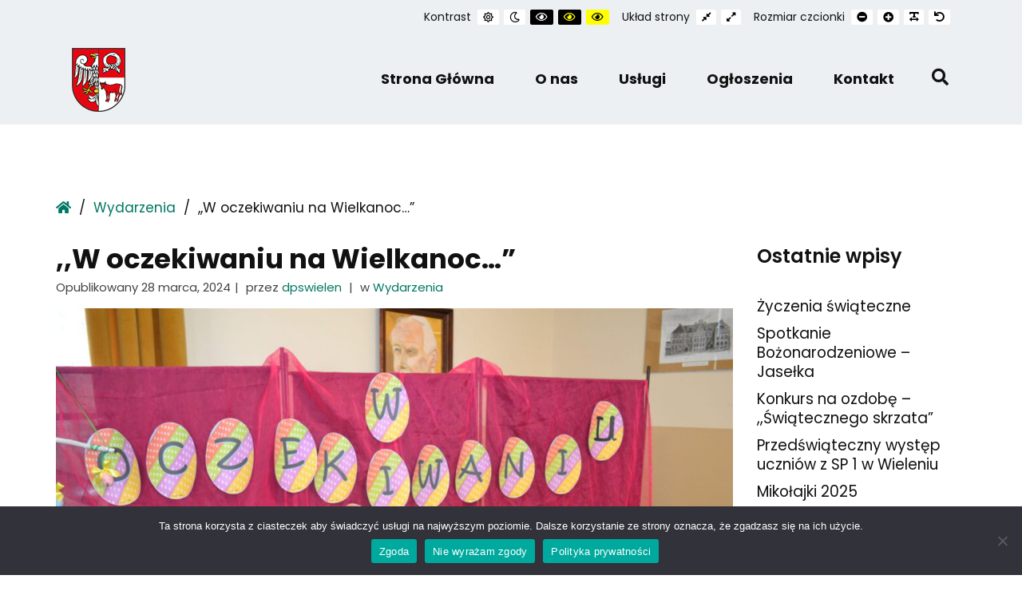

--- FILE ---
content_type: text/html; charset=UTF-8
request_url: https://dpswielen.com.pl/w-oczekiwaniu-na-wielkanoc/
body_size: 22974
content:
<!DOCTYPE html>

<html lang="pl-PL">

<head>
	<meta charset="UTF-8">
	<meta name="viewport" content="width=device-width, initial-scale=1">
	<link rel="pingback" href="https://dpswielen.com.pl/xmlrpc.php">
	
	<title>,,W oczekiwaniu na Wielkanoc&#8230;&#8221; &#8211; DPS Wieleń</title>
<meta name='robots' content='max-image-preview:large' />
<link rel='dns-prefetch' href='//maxcdn.bootstrapcdn.com' />
<link rel='dns-prefetch' href='//fonts.googleapis.com' />
<link rel='preconnect' href='https://fonts.gstatic.com' crossorigin />
<link rel="alternate" type="application/rss+xml" title="DPS Wieleń &raquo; Kanał z wpisami" href="https://dpswielen.com.pl/feed/" />
<link rel="alternate" type="application/rss+xml" title="DPS Wieleń &raquo; Kanał z komentarzami" href="https://dpswielen.com.pl/comments/feed/" />
<link rel="alternate" type="application/rss+xml" title="DPS Wieleń &raquo; ,,W oczekiwaniu na Wielkanoc&#8230;&#8221; Kanał z komentarzami" href="https://dpswielen.com.pl/w-oczekiwaniu-na-wielkanoc/feed/" />
<link rel="alternate" title="oEmbed (JSON)" type="application/json+oembed" href="https://dpswielen.com.pl/wp-json/oembed/1.0/embed?url=https%3A%2F%2Fdpswielen.com.pl%2Fw-oczekiwaniu-na-wielkanoc%2F" />
<link rel="alternate" title="oEmbed (XML)" type="text/xml+oembed" href="https://dpswielen.com.pl/wp-json/oembed/1.0/embed?url=https%3A%2F%2Fdpswielen.com.pl%2Fw-oczekiwaniu-na-wielkanoc%2F&#038;format=xml" />
<style id='wp-img-auto-sizes-contain-inline-css' type='text/css'>
img:is([sizes=auto i],[sizes^="auto," i]){contain-intrinsic-size:3000px 1500px}
/*# sourceURL=wp-img-auto-sizes-contain-inline-css */
</style>
<style id='wp-emoji-styles-inline-css' type='text/css'>

	img.wp-smiley, img.emoji {
		display: inline !important;
		border: none !important;
		box-shadow: none !important;
		height: 1em !important;
		width: 1em !important;
		margin: 0 0.07em !important;
		vertical-align: -0.1em !important;
		background: none !important;
		padding: 0 !important;
	}
/*# sourceURL=wp-emoji-styles-inline-css */
</style>
<style id='wp-block-library-inline-css' type='text/css'>
:root{--wp-block-synced-color:#7a00df;--wp-block-synced-color--rgb:122,0,223;--wp-bound-block-color:var(--wp-block-synced-color);--wp-editor-canvas-background:#ddd;--wp-admin-theme-color:#007cba;--wp-admin-theme-color--rgb:0,124,186;--wp-admin-theme-color-darker-10:#006ba1;--wp-admin-theme-color-darker-10--rgb:0,107,160.5;--wp-admin-theme-color-darker-20:#005a87;--wp-admin-theme-color-darker-20--rgb:0,90,135;--wp-admin-border-width-focus:2px}@media (min-resolution:192dpi){:root{--wp-admin-border-width-focus:1.5px}}.wp-element-button{cursor:pointer}:root .has-very-light-gray-background-color{background-color:#eee}:root .has-very-dark-gray-background-color{background-color:#313131}:root .has-very-light-gray-color{color:#eee}:root .has-very-dark-gray-color{color:#313131}:root .has-vivid-green-cyan-to-vivid-cyan-blue-gradient-background{background:linear-gradient(135deg,#00d084,#0693e3)}:root .has-purple-crush-gradient-background{background:linear-gradient(135deg,#34e2e4,#4721fb 50%,#ab1dfe)}:root .has-hazy-dawn-gradient-background{background:linear-gradient(135deg,#faaca8,#dad0ec)}:root .has-subdued-olive-gradient-background{background:linear-gradient(135deg,#fafae1,#67a671)}:root .has-atomic-cream-gradient-background{background:linear-gradient(135deg,#fdd79a,#004a59)}:root .has-nightshade-gradient-background{background:linear-gradient(135deg,#330968,#31cdcf)}:root .has-midnight-gradient-background{background:linear-gradient(135deg,#020381,#2874fc)}:root{--wp--preset--font-size--normal:16px;--wp--preset--font-size--huge:42px}.has-regular-font-size{font-size:1em}.has-larger-font-size{font-size:2.625em}.has-normal-font-size{font-size:var(--wp--preset--font-size--normal)}.has-huge-font-size{font-size:var(--wp--preset--font-size--huge)}.has-text-align-center{text-align:center}.has-text-align-left{text-align:left}.has-text-align-right{text-align:right}.has-fit-text{white-space:nowrap!important}#end-resizable-editor-section{display:none}.aligncenter{clear:both}.items-justified-left{justify-content:flex-start}.items-justified-center{justify-content:center}.items-justified-right{justify-content:flex-end}.items-justified-space-between{justify-content:space-between}.screen-reader-text{border:0;clip-path:inset(50%);height:1px;margin:-1px;overflow:hidden;padding:0;position:absolute;width:1px;word-wrap:normal!important}.screen-reader-text:focus{background-color:#ddd;clip-path:none;color:#444;display:block;font-size:1em;height:auto;left:5px;line-height:normal;padding:15px 23px 14px;text-decoration:none;top:5px;width:auto;z-index:100000}html :where(.has-border-color){border-style:solid}html :where([style*=border-top-color]){border-top-style:solid}html :where([style*=border-right-color]){border-right-style:solid}html :where([style*=border-bottom-color]){border-bottom-style:solid}html :where([style*=border-left-color]){border-left-style:solid}html :where([style*=border-width]){border-style:solid}html :where([style*=border-top-width]){border-top-style:solid}html :where([style*=border-right-width]){border-right-style:solid}html :where([style*=border-bottom-width]){border-bottom-style:solid}html :where([style*=border-left-width]){border-left-style:solid}html :where(img[class*=wp-image-]){height:auto;max-width:100%}:where(figure){margin:0 0 1em}html :where(.is-position-sticky){--wp-admin--admin-bar--position-offset:var(--wp-admin--admin-bar--height,0px)}@media screen and (max-width:600px){html :where(.is-position-sticky){--wp-admin--admin-bar--position-offset:0px}}

/*# sourceURL=wp-block-library-inline-css */
</style><style id='wp-block-gallery-inline-css' type='text/css'>
.blocks-gallery-grid:not(.has-nested-images),.wp-block-gallery:not(.has-nested-images){display:flex;flex-wrap:wrap;list-style-type:none;margin:0;padding:0}.blocks-gallery-grid:not(.has-nested-images) .blocks-gallery-image,.blocks-gallery-grid:not(.has-nested-images) .blocks-gallery-item,.wp-block-gallery:not(.has-nested-images) .blocks-gallery-image,.wp-block-gallery:not(.has-nested-images) .blocks-gallery-item{display:flex;flex-direction:column;flex-grow:1;justify-content:center;margin:0 1em 1em 0;position:relative;width:calc(50% - 1em)}.blocks-gallery-grid:not(.has-nested-images) .blocks-gallery-image:nth-of-type(2n),.blocks-gallery-grid:not(.has-nested-images) .blocks-gallery-item:nth-of-type(2n),.wp-block-gallery:not(.has-nested-images) .blocks-gallery-image:nth-of-type(2n),.wp-block-gallery:not(.has-nested-images) .blocks-gallery-item:nth-of-type(2n){margin-right:0}.blocks-gallery-grid:not(.has-nested-images) .blocks-gallery-image figure,.blocks-gallery-grid:not(.has-nested-images) .blocks-gallery-item figure,.wp-block-gallery:not(.has-nested-images) .blocks-gallery-image figure,.wp-block-gallery:not(.has-nested-images) .blocks-gallery-item figure{align-items:flex-end;display:flex;height:100%;justify-content:flex-start;margin:0}.blocks-gallery-grid:not(.has-nested-images) .blocks-gallery-image img,.blocks-gallery-grid:not(.has-nested-images) .blocks-gallery-item img,.wp-block-gallery:not(.has-nested-images) .blocks-gallery-image img,.wp-block-gallery:not(.has-nested-images) .blocks-gallery-item img{display:block;height:auto;max-width:100%;width:auto}.blocks-gallery-grid:not(.has-nested-images) .blocks-gallery-image figcaption,.blocks-gallery-grid:not(.has-nested-images) .blocks-gallery-item figcaption,.wp-block-gallery:not(.has-nested-images) .blocks-gallery-image figcaption,.wp-block-gallery:not(.has-nested-images) .blocks-gallery-item figcaption{background:linear-gradient(0deg,#000000b3,#0000004d 70%,#0000);bottom:0;box-sizing:border-box;color:#fff;font-size:.8em;margin:0;max-height:100%;overflow:auto;padding:3em .77em .7em;position:absolute;text-align:center;width:100%;z-index:2}.blocks-gallery-grid:not(.has-nested-images) .blocks-gallery-image figcaption img,.blocks-gallery-grid:not(.has-nested-images) .blocks-gallery-item figcaption img,.wp-block-gallery:not(.has-nested-images) .blocks-gallery-image figcaption img,.wp-block-gallery:not(.has-nested-images) .blocks-gallery-item figcaption img{display:inline}.blocks-gallery-grid:not(.has-nested-images) figcaption,.wp-block-gallery:not(.has-nested-images) figcaption{flex-grow:1}.blocks-gallery-grid:not(.has-nested-images).is-cropped .blocks-gallery-image a,.blocks-gallery-grid:not(.has-nested-images).is-cropped .blocks-gallery-image img,.blocks-gallery-grid:not(.has-nested-images).is-cropped .blocks-gallery-item a,.blocks-gallery-grid:not(.has-nested-images).is-cropped .blocks-gallery-item img,.wp-block-gallery:not(.has-nested-images).is-cropped .blocks-gallery-image a,.wp-block-gallery:not(.has-nested-images).is-cropped .blocks-gallery-image img,.wp-block-gallery:not(.has-nested-images).is-cropped .blocks-gallery-item a,.wp-block-gallery:not(.has-nested-images).is-cropped .blocks-gallery-item img{flex:1;height:100%;object-fit:cover;width:100%}.blocks-gallery-grid:not(.has-nested-images).columns-1 .blocks-gallery-image,.blocks-gallery-grid:not(.has-nested-images).columns-1 .blocks-gallery-item,.wp-block-gallery:not(.has-nested-images).columns-1 .blocks-gallery-image,.wp-block-gallery:not(.has-nested-images).columns-1 .blocks-gallery-item{margin-right:0;width:100%}@media (min-width:600px){.blocks-gallery-grid:not(.has-nested-images).columns-3 .blocks-gallery-image,.blocks-gallery-grid:not(.has-nested-images).columns-3 .blocks-gallery-item,.wp-block-gallery:not(.has-nested-images).columns-3 .blocks-gallery-image,.wp-block-gallery:not(.has-nested-images).columns-3 .blocks-gallery-item{margin-right:1em;width:calc(33.33333% - .66667em)}.blocks-gallery-grid:not(.has-nested-images).columns-4 .blocks-gallery-image,.blocks-gallery-grid:not(.has-nested-images).columns-4 .blocks-gallery-item,.wp-block-gallery:not(.has-nested-images).columns-4 .blocks-gallery-image,.wp-block-gallery:not(.has-nested-images).columns-4 .blocks-gallery-item{margin-right:1em;width:calc(25% - .75em)}.blocks-gallery-grid:not(.has-nested-images).columns-5 .blocks-gallery-image,.blocks-gallery-grid:not(.has-nested-images).columns-5 .blocks-gallery-item,.wp-block-gallery:not(.has-nested-images).columns-5 .blocks-gallery-image,.wp-block-gallery:not(.has-nested-images).columns-5 .blocks-gallery-item{margin-right:1em;width:calc(20% - .8em)}.blocks-gallery-grid:not(.has-nested-images).columns-6 .blocks-gallery-image,.blocks-gallery-grid:not(.has-nested-images).columns-6 .blocks-gallery-item,.wp-block-gallery:not(.has-nested-images).columns-6 .blocks-gallery-image,.wp-block-gallery:not(.has-nested-images).columns-6 .blocks-gallery-item{margin-right:1em;width:calc(16.66667% - .83333em)}.blocks-gallery-grid:not(.has-nested-images).columns-7 .blocks-gallery-image,.blocks-gallery-grid:not(.has-nested-images).columns-7 .blocks-gallery-item,.wp-block-gallery:not(.has-nested-images).columns-7 .blocks-gallery-image,.wp-block-gallery:not(.has-nested-images).columns-7 .blocks-gallery-item{margin-right:1em;width:calc(14.28571% - .85714em)}.blocks-gallery-grid:not(.has-nested-images).columns-8 .blocks-gallery-image,.blocks-gallery-grid:not(.has-nested-images).columns-8 .blocks-gallery-item,.wp-block-gallery:not(.has-nested-images).columns-8 .blocks-gallery-image,.wp-block-gallery:not(.has-nested-images).columns-8 .blocks-gallery-item{margin-right:1em;width:calc(12.5% - .875em)}.blocks-gallery-grid:not(.has-nested-images).columns-1 .blocks-gallery-image:nth-of-type(1n),.blocks-gallery-grid:not(.has-nested-images).columns-1 .blocks-gallery-item:nth-of-type(1n),.blocks-gallery-grid:not(.has-nested-images).columns-2 .blocks-gallery-image:nth-of-type(2n),.blocks-gallery-grid:not(.has-nested-images).columns-2 .blocks-gallery-item:nth-of-type(2n),.blocks-gallery-grid:not(.has-nested-images).columns-3 .blocks-gallery-image:nth-of-type(3n),.blocks-gallery-grid:not(.has-nested-images).columns-3 .blocks-gallery-item:nth-of-type(3n),.blocks-gallery-grid:not(.has-nested-images).columns-4 .blocks-gallery-image:nth-of-type(4n),.blocks-gallery-grid:not(.has-nested-images).columns-4 .blocks-gallery-item:nth-of-type(4n),.blocks-gallery-grid:not(.has-nested-images).columns-5 .blocks-gallery-image:nth-of-type(5n),.blocks-gallery-grid:not(.has-nested-images).columns-5 .blocks-gallery-item:nth-of-type(5n),.blocks-gallery-grid:not(.has-nested-images).columns-6 .blocks-gallery-image:nth-of-type(6n),.blocks-gallery-grid:not(.has-nested-images).columns-6 .blocks-gallery-item:nth-of-type(6n),.blocks-gallery-grid:not(.has-nested-images).columns-7 .blocks-gallery-image:nth-of-type(7n),.blocks-gallery-grid:not(.has-nested-images).columns-7 .blocks-gallery-item:nth-of-type(7n),.blocks-gallery-grid:not(.has-nested-images).columns-8 .blocks-gallery-image:nth-of-type(8n),.blocks-gallery-grid:not(.has-nested-images).columns-8 .blocks-gallery-item:nth-of-type(8n),.wp-block-gallery:not(.has-nested-images).columns-1 .blocks-gallery-image:nth-of-type(1n),.wp-block-gallery:not(.has-nested-images).columns-1 .blocks-gallery-item:nth-of-type(1n),.wp-block-gallery:not(.has-nested-images).columns-2 .blocks-gallery-image:nth-of-type(2n),.wp-block-gallery:not(.has-nested-images).columns-2 .blocks-gallery-item:nth-of-type(2n),.wp-block-gallery:not(.has-nested-images).columns-3 .blocks-gallery-image:nth-of-type(3n),.wp-block-gallery:not(.has-nested-images).columns-3 .blocks-gallery-item:nth-of-type(3n),.wp-block-gallery:not(.has-nested-images).columns-4 .blocks-gallery-image:nth-of-type(4n),.wp-block-gallery:not(.has-nested-images).columns-4 .blocks-gallery-item:nth-of-type(4n),.wp-block-gallery:not(.has-nested-images).columns-5 .blocks-gallery-image:nth-of-type(5n),.wp-block-gallery:not(.has-nested-images).columns-5 .blocks-gallery-item:nth-of-type(5n),.wp-block-gallery:not(.has-nested-images).columns-6 .blocks-gallery-image:nth-of-type(6n),.wp-block-gallery:not(.has-nested-images).columns-6 .blocks-gallery-item:nth-of-type(6n),.wp-block-gallery:not(.has-nested-images).columns-7 .blocks-gallery-image:nth-of-type(7n),.wp-block-gallery:not(.has-nested-images).columns-7 .blocks-gallery-item:nth-of-type(7n),.wp-block-gallery:not(.has-nested-images).columns-8 .blocks-gallery-image:nth-of-type(8n),.wp-block-gallery:not(.has-nested-images).columns-8 .blocks-gallery-item:nth-of-type(8n){margin-right:0}}.blocks-gallery-grid:not(.has-nested-images) .blocks-gallery-image:last-child,.blocks-gallery-grid:not(.has-nested-images) .blocks-gallery-item:last-child,.wp-block-gallery:not(.has-nested-images) .blocks-gallery-image:last-child,.wp-block-gallery:not(.has-nested-images) .blocks-gallery-item:last-child{margin-right:0}.blocks-gallery-grid:not(.has-nested-images).alignleft,.blocks-gallery-grid:not(.has-nested-images).alignright,.wp-block-gallery:not(.has-nested-images).alignleft,.wp-block-gallery:not(.has-nested-images).alignright{max-width:420px;width:100%}.blocks-gallery-grid:not(.has-nested-images).aligncenter .blocks-gallery-item figure,.wp-block-gallery:not(.has-nested-images).aligncenter .blocks-gallery-item figure{justify-content:center}.wp-block-gallery:not(.is-cropped) .blocks-gallery-item{align-self:flex-start}figure.wp-block-gallery.has-nested-images{align-items:normal}.wp-block-gallery.has-nested-images figure.wp-block-image:not(#individual-image){margin:0;width:calc(50% - var(--wp--style--unstable-gallery-gap, 16px)/2)}.wp-block-gallery.has-nested-images figure.wp-block-image{box-sizing:border-box;display:flex;flex-direction:column;flex-grow:1;justify-content:center;max-width:100%;position:relative}.wp-block-gallery.has-nested-images figure.wp-block-image>a,.wp-block-gallery.has-nested-images figure.wp-block-image>div{flex-direction:column;flex-grow:1;margin:0}.wp-block-gallery.has-nested-images figure.wp-block-image img{display:block;height:auto;max-width:100%!important;width:auto}.wp-block-gallery.has-nested-images figure.wp-block-image figcaption,.wp-block-gallery.has-nested-images figure.wp-block-image:has(figcaption):before{bottom:0;left:0;max-height:100%;position:absolute;right:0}.wp-block-gallery.has-nested-images figure.wp-block-image:has(figcaption):before{backdrop-filter:blur(3px);content:"";height:100%;-webkit-mask-image:linear-gradient(0deg,#000 20%,#0000);mask-image:linear-gradient(0deg,#000 20%,#0000);max-height:40%;pointer-events:none}.wp-block-gallery.has-nested-images figure.wp-block-image figcaption{box-sizing:border-box;color:#fff;font-size:13px;margin:0;overflow:auto;padding:1em;text-align:center;text-shadow:0 0 1.5px #000}.wp-block-gallery.has-nested-images figure.wp-block-image figcaption::-webkit-scrollbar{height:12px;width:12px}.wp-block-gallery.has-nested-images figure.wp-block-image figcaption::-webkit-scrollbar-track{background-color:initial}.wp-block-gallery.has-nested-images figure.wp-block-image figcaption::-webkit-scrollbar-thumb{background-clip:padding-box;background-color:initial;border:3px solid #0000;border-radius:8px}.wp-block-gallery.has-nested-images figure.wp-block-image figcaption:focus-within::-webkit-scrollbar-thumb,.wp-block-gallery.has-nested-images figure.wp-block-image figcaption:focus::-webkit-scrollbar-thumb,.wp-block-gallery.has-nested-images figure.wp-block-image figcaption:hover::-webkit-scrollbar-thumb{background-color:#fffc}.wp-block-gallery.has-nested-images figure.wp-block-image figcaption{scrollbar-color:#0000 #0000;scrollbar-gutter:stable both-edges;scrollbar-width:thin}.wp-block-gallery.has-nested-images figure.wp-block-image figcaption:focus,.wp-block-gallery.has-nested-images figure.wp-block-image figcaption:focus-within,.wp-block-gallery.has-nested-images figure.wp-block-image figcaption:hover{scrollbar-color:#fffc #0000}.wp-block-gallery.has-nested-images figure.wp-block-image figcaption{will-change:transform}@media (hover:none){.wp-block-gallery.has-nested-images figure.wp-block-image figcaption{scrollbar-color:#fffc #0000}}.wp-block-gallery.has-nested-images figure.wp-block-image figcaption{background:linear-gradient(0deg,#0006,#0000)}.wp-block-gallery.has-nested-images figure.wp-block-image figcaption img{display:inline}.wp-block-gallery.has-nested-images figure.wp-block-image figcaption a{color:inherit}.wp-block-gallery.has-nested-images figure.wp-block-image.has-custom-border img{box-sizing:border-box}.wp-block-gallery.has-nested-images figure.wp-block-image.has-custom-border>a,.wp-block-gallery.has-nested-images figure.wp-block-image.has-custom-border>div,.wp-block-gallery.has-nested-images figure.wp-block-image.is-style-rounded>a,.wp-block-gallery.has-nested-images figure.wp-block-image.is-style-rounded>div{flex:1 1 auto}.wp-block-gallery.has-nested-images figure.wp-block-image.has-custom-border figcaption,.wp-block-gallery.has-nested-images figure.wp-block-image.is-style-rounded figcaption{background:none;color:inherit;flex:initial;margin:0;padding:10px 10px 9px;position:relative;text-shadow:none}.wp-block-gallery.has-nested-images figure.wp-block-image.has-custom-border:before,.wp-block-gallery.has-nested-images figure.wp-block-image.is-style-rounded:before{content:none}.wp-block-gallery.has-nested-images figcaption{flex-basis:100%;flex-grow:1;text-align:center}.wp-block-gallery.has-nested-images:not(.is-cropped) figure.wp-block-image:not(#individual-image){margin-bottom:auto;margin-top:0}.wp-block-gallery.has-nested-images.is-cropped figure.wp-block-image:not(#individual-image){align-self:inherit}.wp-block-gallery.has-nested-images.is-cropped figure.wp-block-image:not(#individual-image)>a,.wp-block-gallery.has-nested-images.is-cropped figure.wp-block-image:not(#individual-image)>div:not(.components-drop-zone){display:flex}.wp-block-gallery.has-nested-images.is-cropped figure.wp-block-image:not(#individual-image) a,.wp-block-gallery.has-nested-images.is-cropped figure.wp-block-image:not(#individual-image) img{flex:1 0 0%;height:100%;object-fit:cover;width:100%}.wp-block-gallery.has-nested-images.columns-1 figure.wp-block-image:not(#individual-image){width:100%}@media (min-width:600px){.wp-block-gallery.has-nested-images.columns-3 figure.wp-block-image:not(#individual-image){width:calc(33.33333% - var(--wp--style--unstable-gallery-gap, 16px)*.66667)}.wp-block-gallery.has-nested-images.columns-4 figure.wp-block-image:not(#individual-image){width:calc(25% - var(--wp--style--unstable-gallery-gap, 16px)*.75)}.wp-block-gallery.has-nested-images.columns-5 figure.wp-block-image:not(#individual-image){width:calc(20% - var(--wp--style--unstable-gallery-gap, 16px)*.8)}.wp-block-gallery.has-nested-images.columns-6 figure.wp-block-image:not(#individual-image){width:calc(16.66667% - var(--wp--style--unstable-gallery-gap, 16px)*.83333)}.wp-block-gallery.has-nested-images.columns-7 figure.wp-block-image:not(#individual-image){width:calc(14.28571% - var(--wp--style--unstable-gallery-gap, 16px)*.85714)}.wp-block-gallery.has-nested-images.columns-8 figure.wp-block-image:not(#individual-image){width:calc(12.5% - var(--wp--style--unstable-gallery-gap, 16px)*.875)}.wp-block-gallery.has-nested-images.columns-default figure.wp-block-image:not(#individual-image){width:calc(33.33% - var(--wp--style--unstable-gallery-gap, 16px)*.66667)}.wp-block-gallery.has-nested-images.columns-default figure.wp-block-image:not(#individual-image):first-child:nth-last-child(2),.wp-block-gallery.has-nested-images.columns-default figure.wp-block-image:not(#individual-image):first-child:nth-last-child(2)~figure.wp-block-image:not(#individual-image){width:calc(50% - var(--wp--style--unstable-gallery-gap, 16px)*.5)}.wp-block-gallery.has-nested-images.columns-default figure.wp-block-image:not(#individual-image):first-child:last-child{width:100%}}.wp-block-gallery.has-nested-images.alignleft,.wp-block-gallery.has-nested-images.alignright{max-width:420px;width:100%}.wp-block-gallery.has-nested-images.aligncenter{justify-content:center}
/*# sourceURL=https://dpswielen.com.pl/wp-includes/blocks/gallery/style.min.css */
</style>
<style id='wp-block-image-inline-css' type='text/css'>
.wp-block-image>a,.wp-block-image>figure>a{display:inline-block}.wp-block-image img{box-sizing:border-box;height:auto;max-width:100%;vertical-align:bottom}@media not (prefers-reduced-motion){.wp-block-image img.hide{visibility:hidden}.wp-block-image img.show{animation:show-content-image .4s}}.wp-block-image[style*=border-radius] img,.wp-block-image[style*=border-radius]>a{border-radius:inherit}.wp-block-image.has-custom-border img{box-sizing:border-box}.wp-block-image.aligncenter{text-align:center}.wp-block-image.alignfull>a,.wp-block-image.alignwide>a{width:100%}.wp-block-image.alignfull img,.wp-block-image.alignwide img{height:auto;width:100%}.wp-block-image .aligncenter,.wp-block-image .alignleft,.wp-block-image .alignright,.wp-block-image.aligncenter,.wp-block-image.alignleft,.wp-block-image.alignright{display:table}.wp-block-image .aligncenter>figcaption,.wp-block-image .alignleft>figcaption,.wp-block-image .alignright>figcaption,.wp-block-image.aligncenter>figcaption,.wp-block-image.alignleft>figcaption,.wp-block-image.alignright>figcaption{caption-side:bottom;display:table-caption}.wp-block-image .alignleft{float:left;margin:.5em 1em .5em 0}.wp-block-image .alignright{float:right;margin:.5em 0 .5em 1em}.wp-block-image .aligncenter{margin-left:auto;margin-right:auto}.wp-block-image :where(figcaption){margin-bottom:1em;margin-top:.5em}.wp-block-image.is-style-circle-mask img{border-radius:9999px}@supports ((-webkit-mask-image:none) or (mask-image:none)) or (-webkit-mask-image:none){.wp-block-image.is-style-circle-mask img{border-radius:0;-webkit-mask-image:url('data:image/svg+xml;utf8,<svg viewBox="0 0 100 100" xmlns="http://www.w3.org/2000/svg"><circle cx="50" cy="50" r="50"/></svg>');mask-image:url('data:image/svg+xml;utf8,<svg viewBox="0 0 100 100" xmlns="http://www.w3.org/2000/svg"><circle cx="50" cy="50" r="50"/></svg>');mask-mode:alpha;-webkit-mask-position:center;mask-position:center;-webkit-mask-repeat:no-repeat;mask-repeat:no-repeat;-webkit-mask-size:contain;mask-size:contain}}:root :where(.wp-block-image.is-style-rounded img,.wp-block-image .is-style-rounded img){border-radius:9999px}.wp-block-image figure{margin:0}.wp-lightbox-container{display:flex;flex-direction:column;position:relative}.wp-lightbox-container img{cursor:zoom-in}.wp-lightbox-container img:hover+button{opacity:1}.wp-lightbox-container button{align-items:center;backdrop-filter:blur(16px) saturate(180%);background-color:#5a5a5a40;border:none;border-radius:4px;cursor:zoom-in;display:flex;height:20px;justify-content:center;opacity:0;padding:0;position:absolute;right:16px;text-align:center;top:16px;width:20px;z-index:100}@media not (prefers-reduced-motion){.wp-lightbox-container button{transition:opacity .2s ease}}.wp-lightbox-container button:focus-visible{outline:3px auto #5a5a5a40;outline:3px auto -webkit-focus-ring-color;outline-offset:3px}.wp-lightbox-container button:hover{cursor:pointer;opacity:1}.wp-lightbox-container button:focus{opacity:1}.wp-lightbox-container button:focus,.wp-lightbox-container button:hover,.wp-lightbox-container button:not(:hover):not(:active):not(.has-background){background-color:#5a5a5a40;border:none}.wp-lightbox-overlay{box-sizing:border-box;cursor:zoom-out;height:100vh;left:0;overflow:hidden;position:fixed;top:0;visibility:hidden;width:100%;z-index:100000}.wp-lightbox-overlay .close-button{align-items:center;cursor:pointer;display:flex;justify-content:center;min-height:40px;min-width:40px;padding:0;position:absolute;right:calc(env(safe-area-inset-right) + 16px);top:calc(env(safe-area-inset-top) + 16px);z-index:5000000}.wp-lightbox-overlay .close-button:focus,.wp-lightbox-overlay .close-button:hover,.wp-lightbox-overlay .close-button:not(:hover):not(:active):not(.has-background){background:none;border:none}.wp-lightbox-overlay .lightbox-image-container{height:var(--wp--lightbox-container-height);left:50%;overflow:hidden;position:absolute;top:50%;transform:translate(-50%,-50%);transform-origin:top left;width:var(--wp--lightbox-container-width);z-index:9999999999}.wp-lightbox-overlay .wp-block-image{align-items:center;box-sizing:border-box;display:flex;height:100%;justify-content:center;margin:0;position:relative;transform-origin:0 0;width:100%;z-index:3000000}.wp-lightbox-overlay .wp-block-image img{height:var(--wp--lightbox-image-height);min-height:var(--wp--lightbox-image-height);min-width:var(--wp--lightbox-image-width);width:var(--wp--lightbox-image-width)}.wp-lightbox-overlay .wp-block-image figcaption{display:none}.wp-lightbox-overlay button{background:none;border:none}.wp-lightbox-overlay .scrim{background-color:#fff;height:100%;opacity:.9;position:absolute;width:100%;z-index:2000000}.wp-lightbox-overlay.active{visibility:visible}@media not (prefers-reduced-motion){.wp-lightbox-overlay.active{animation:turn-on-visibility .25s both}.wp-lightbox-overlay.active img{animation:turn-on-visibility .35s both}.wp-lightbox-overlay.show-closing-animation:not(.active){animation:turn-off-visibility .35s both}.wp-lightbox-overlay.show-closing-animation:not(.active) img{animation:turn-off-visibility .25s both}.wp-lightbox-overlay.zoom.active{animation:none;opacity:1;visibility:visible}.wp-lightbox-overlay.zoom.active .lightbox-image-container{animation:lightbox-zoom-in .4s}.wp-lightbox-overlay.zoom.active .lightbox-image-container img{animation:none}.wp-lightbox-overlay.zoom.active .scrim{animation:turn-on-visibility .4s forwards}.wp-lightbox-overlay.zoom.show-closing-animation:not(.active){animation:none}.wp-lightbox-overlay.zoom.show-closing-animation:not(.active) .lightbox-image-container{animation:lightbox-zoom-out .4s}.wp-lightbox-overlay.zoom.show-closing-animation:not(.active) .lightbox-image-container img{animation:none}.wp-lightbox-overlay.zoom.show-closing-animation:not(.active) .scrim{animation:turn-off-visibility .4s forwards}}@keyframes show-content-image{0%{visibility:hidden}99%{visibility:hidden}to{visibility:visible}}@keyframes turn-on-visibility{0%{opacity:0}to{opacity:1}}@keyframes turn-off-visibility{0%{opacity:1;visibility:visible}99%{opacity:0;visibility:visible}to{opacity:0;visibility:hidden}}@keyframes lightbox-zoom-in{0%{transform:translate(calc((-100vw + var(--wp--lightbox-scrollbar-width))/2 + var(--wp--lightbox-initial-left-position)),calc(-50vh + var(--wp--lightbox-initial-top-position))) scale(var(--wp--lightbox-scale))}to{transform:translate(-50%,-50%) scale(1)}}@keyframes lightbox-zoom-out{0%{transform:translate(-50%,-50%) scale(1);visibility:visible}99%{visibility:visible}to{transform:translate(calc((-100vw + var(--wp--lightbox-scrollbar-width))/2 + var(--wp--lightbox-initial-left-position)),calc(-50vh + var(--wp--lightbox-initial-top-position))) scale(var(--wp--lightbox-scale));visibility:hidden}}
/*# sourceURL=https://dpswielen.com.pl/wp-includes/blocks/image/style.min.css */
</style>
<style id='wp-block-paragraph-inline-css' type='text/css'>
.is-small-text{font-size:.875em}.is-regular-text{font-size:1em}.is-large-text{font-size:2.25em}.is-larger-text{font-size:3em}.has-drop-cap:not(:focus):first-letter{float:left;font-size:8.4em;font-style:normal;font-weight:100;line-height:.68;margin:.05em .1em 0 0;text-transform:uppercase}body.rtl .has-drop-cap:not(:focus):first-letter{float:none;margin-left:.1em}p.has-drop-cap.has-background{overflow:hidden}:root :where(p.has-background){padding:1.25em 2.375em}:where(p.has-text-color:not(.has-link-color)) a{color:inherit}p.has-text-align-left[style*="writing-mode:vertical-lr"],p.has-text-align-right[style*="writing-mode:vertical-rl"]{rotate:180deg}
/*# sourceURL=https://dpswielen.com.pl/wp-includes/blocks/paragraph/style.min.css */
</style>
<style id='global-styles-inline-css' type='text/css'>
:root{--wp--preset--aspect-ratio--square: 1;--wp--preset--aspect-ratio--4-3: 4/3;--wp--preset--aspect-ratio--3-4: 3/4;--wp--preset--aspect-ratio--3-2: 3/2;--wp--preset--aspect-ratio--2-3: 2/3;--wp--preset--aspect-ratio--16-9: 16/9;--wp--preset--aspect-ratio--9-16: 9/16;--wp--preset--color--black: #000000;--wp--preset--color--cyan-bluish-gray: #abb8c3;--wp--preset--color--white: #ffffff;--wp--preset--color--pale-pink: #f78da7;--wp--preset--color--vivid-red: #cf2e2e;--wp--preset--color--luminous-vivid-orange: #ff6900;--wp--preset--color--luminous-vivid-amber: #fcb900;--wp--preset--color--light-green-cyan: #7bdcb5;--wp--preset--color--vivid-green-cyan: #00d084;--wp--preset--color--pale-cyan-blue: #8ed1fc;--wp--preset--color--vivid-cyan-blue: #0693e3;--wp--preset--color--vivid-purple: #9b51e0;--wp--preset--gradient--vivid-cyan-blue-to-vivid-purple: linear-gradient(135deg,rgb(6,147,227) 0%,rgb(155,81,224) 100%);--wp--preset--gradient--light-green-cyan-to-vivid-green-cyan: linear-gradient(135deg,rgb(122,220,180) 0%,rgb(0,208,130) 100%);--wp--preset--gradient--luminous-vivid-amber-to-luminous-vivid-orange: linear-gradient(135deg,rgb(252,185,0) 0%,rgb(255,105,0) 100%);--wp--preset--gradient--luminous-vivid-orange-to-vivid-red: linear-gradient(135deg,rgb(255,105,0) 0%,rgb(207,46,46) 100%);--wp--preset--gradient--very-light-gray-to-cyan-bluish-gray: linear-gradient(135deg,rgb(238,238,238) 0%,rgb(169,184,195) 100%);--wp--preset--gradient--cool-to-warm-spectrum: linear-gradient(135deg,rgb(74,234,220) 0%,rgb(151,120,209) 20%,rgb(207,42,186) 40%,rgb(238,44,130) 60%,rgb(251,105,98) 80%,rgb(254,248,76) 100%);--wp--preset--gradient--blush-light-purple: linear-gradient(135deg,rgb(255,206,236) 0%,rgb(152,150,240) 100%);--wp--preset--gradient--blush-bordeaux: linear-gradient(135deg,rgb(254,205,165) 0%,rgb(254,45,45) 50%,rgb(107,0,62) 100%);--wp--preset--gradient--luminous-dusk: linear-gradient(135deg,rgb(255,203,112) 0%,rgb(199,81,192) 50%,rgb(65,88,208) 100%);--wp--preset--gradient--pale-ocean: linear-gradient(135deg,rgb(255,245,203) 0%,rgb(182,227,212) 50%,rgb(51,167,181) 100%);--wp--preset--gradient--electric-grass: linear-gradient(135deg,rgb(202,248,128) 0%,rgb(113,206,126) 100%);--wp--preset--gradient--midnight: linear-gradient(135deg,rgb(2,3,129) 0%,rgb(40,116,252) 100%);--wp--preset--font-size--small: 13px;--wp--preset--font-size--medium: 20px;--wp--preset--font-size--large: 36px;--wp--preset--font-size--x-large: 42px;--wp--preset--spacing--20: 0.44rem;--wp--preset--spacing--30: 0.67rem;--wp--preset--spacing--40: 1rem;--wp--preset--spacing--50: 1.5rem;--wp--preset--spacing--60: 2.25rem;--wp--preset--spacing--70: 3.38rem;--wp--preset--spacing--80: 5.06rem;--wp--preset--shadow--natural: 6px 6px 9px rgba(0, 0, 0, 0.2);--wp--preset--shadow--deep: 12px 12px 50px rgba(0, 0, 0, 0.4);--wp--preset--shadow--sharp: 6px 6px 0px rgba(0, 0, 0, 0.2);--wp--preset--shadow--outlined: 6px 6px 0px -3px rgb(255, 255, 255), 6px 6px rgb(0, 0, 0);--wp--preset--shadow--crisp: 6px 6px 0px rgb(0, 0, 0);}:where(.is-layout-flex){gap: 0.5em;}:where(.is-layout-grid){gap: 0.5em;}body .is-layout-flex{display: flex;}.is-layout-flex{flex-wrap: wrap;align-items: center;}.is-layout-flex > :is(*, div){margin: 0;}body .is-layout-grid{display: grid;}.is-layout-grid > :is(*, div){margin: 0;}:where(.wp-block-columns.is-layout-flex){gap: 2em;}:where(.wp-block-columns.is-layout-grid){gap: 2em;}:where(.wp-block-post-template.is-layout-flex){gap: 1.25em;}:where(.wp-block-post-template.is-layout-grid){gap: 1.25em;}.has-black-color{color: var(--wp--preset--color--black) !important;}.has-cyan-bluish-gray-color{color: var(--wp--preset--color--cyan-bluish-gray) !important;}.has-white-color{color: var(--wp--preset--color--white) !important;}.has-pale-pink-color{color: var(--wp--preset--color--pale-pink) !important;}.has-vivid-red-color{color: var(--wp--preset--color--vivid-red) !important;}.has-luminous-vivid-orange-color{color: var(--wp--preset--color--luminous-vivid-orange) !important;}.has-luminous-vivid-amber-color{color: var(--wp--preset--color--luminous-vivid-amber) !important;}.has-light-green-cyan-color{color: var(--wp--preset--color--light-green-cyan) !important;}.has-vivid-green-cyan-color{color: var(--wp--preset--color--vivid-green-cyan) !important;}.has-pale-cyan-blue-color{color: var(--wp--preset--color--pale-cyan-blue) !important;}.has-vivid-cyan-blue-color{color: var(--wp--preset--color--vivid-cyan-blue) !important;}.has-vivid-purple-color{color: var(--wp--preset--color--vivid-purple) !important;}.has-black-background-color{background-color: var(--wp--preset--color--black) !important;}.has-cyan-bluish-gray-background-color{background-color: var(--wp--preset--color--cyan-bluish-gray) !important;}.has-white-background-color{background-color: var(--wp--preset--color--white) !important;}.has-pale-pink-background-color{background-color: var(--wp--preset--color--pale-pink) !important;}.has-vivid-red-background-color{background-color: var(--wp--preset--color--vivid-red) !important;}.has-luminous-vivid-orange-background-color{background-color: var(--wp--preset--color--luminous-vivid-orange) !important;}.has-luminous-vivid-amber-background-color{background-color: var(--wp--preset--color--luminous-vivid-amber) !important;}.has-light-green-cyan-background-color{background-color: var(--wp--preset--color--light-green-cyan) !important;}.has-vivid-green-cyan-background-color{background-color: var(--wp--preset--color--vivid-green-cyan) !important;}.has-pale-cyan-blue-background-color{background-color: var(--wp--preset--color--pale-cyan-blue) !important;}.has-vivid-cyan-blue-background-color{background-color: var(--wp--preset--color--vivid-cyan-blue) !important;}.has-vivid-purple-background-color{background-color: var(--wp--preset--color--vivid-purple) !important;}.has-black-border-color{border-color: var(--wp--preset--color--black) !important;}.has-cyan-bluish-gray-border-color{border-color: var(--wp--preset--color--cyan-bluish-gray) !important;}.has-white-border-color{border-color: var(--wp--preset--color--white) !important;}.has-pale-pink-border-color{border-color: var(--wp--preset--color--pale-pink) !important;}.has-vivid-red-border-color{border-color: var(--wp--preset--color--vivid-red) !important;}.has-luminous-vivid-orange-border-color{border-color: var(--wp--preset--color--luminous-vivid-orange) !important;}.has-luminous-vivid-amber-border-color{border-color: var(--wp--preset--color--luminous-vivid-amber) !important;}.has-light-green-cyan-border-color{border-color: var(--wp--preset--color--light-green-cyan) !important;}.has-vivid-green-cyan-border-color{border-color: var(--wp--preset--color--vivid-green-cyan) !important;}.has-pale-cyan-blue-border-color{border-color: var(--wp--preset--color--pale-cyan-blue) !important;}.has-vivid-cyan-blue-border-color{border-color: var(--wp--preset--color--vivid-cyan-blue) !important;}.has-vivid-purple-border-color{border-color: var(--wp--preset--color--vivid-purple) !important;}.has-vivid-cyan-blue-to-vivid-purple-gradient-background{background: var(--wp--preset--gradient--vivid-cyan-blue-to-vivid-purple) !important;}.has-light-green-cyan-to-vivid-green-cyan-gradient-background{background: var(--wp--preset--gradient--light-green-cyan-to-vivid-green-cyan) !important;}.has-luminous-vivid-amber-to-luminous-vivid-orange-gradient-background{background: var(--wp--preset--gradient--luminous-vivid-amber-to-luminous-vivid-orange) !important;}.has-luminous-vivid-orange-to-vivid-red-gradient-background{background: var(--wp--preset--gradient--luminous-vivid-orange-to-vivid-red) !important;}.has-very-light-gray-to-cyan-bluish-gray-gradient-background{background: var(--wp--preset--gradient--very-light-gray-to-cyan-bluish-gray) !important;}.has-cool-to-warm-spectrum-gradient-background{background: var(--wp--preset--gradient--cool-to-warm-spectrum) !important;}.has-blush-light-purple-gradient-background{background: var(--wp--preset--gradient--blush-light-purple) !important;}.has-blush-bordeaux-gradient-background{background: var(--wp--preset--gradient--blush-bordeaux) !important;}.has-luminous-dusk-gradient-background{background: var(--wp--preset--gradient--luminous-dusk) !important;}.has-pale-ocean-gradient-background{background: var(--wp--preset--gradient--pale-ocean) !important;}.has-electric-grass-gradient-background{background: var(--wp--preset--gradient--electric-grass) !important;}.has-midnight-gradient-background{background: var(--wp--preset--gradient--midnight) !important;}.has-small-font-size{font-size: var(--wp--preset--font-size--small) !important;}.has-medium-font-size{font-size: var(--wp--preset--font-size--medium) !important;}.has-large-font-size{font-size: var(--wp--preset--font-size--large) !important;}.has-x-large-font-size{font-size: var(--wp--preset--font-size--x-large) !important;}
/*# sourceURL=global-styles-inline-css */
</style>
<style id='core-block-supports-inline-css' type='text/css'>
.wp-block-gallery.wp-block-gallery-1{--wp--style--unstable-gallery-gap:var( --wp--style--gallery-gap-default, var( --gallery-block--gutter-size, var( --wp--style--block-gap, 0.5em ) ) );gap:var( --wp--style--gallery-gap-default, var( --gallery-block--gutter-size, var( --wp--style--block-gap, 0.5em ) ) );}
/*# sourceURL=core-block-supports-inline-css */
</style>

<style id='classic-theme-styles-inline-css' type='text/css'>
/*! This file is auto-generated */
.wp-block-button__link{color:#fff;background-color:#32373c;border-radius:9999px;box-shadow:none;text-decoration:none;padding:calc(.667em + 2px) calc(1.333em + 2px);font-size:1.125em}.wp-block-file__button{background:#32373c;color:#fff;text-decoration:none}
/*# sourceURL=/wp-includes/css/classic-themes.min.css */
</style>
<link rel='stylesheet' id='cookie-notice-front-css' href='https://dpswielen.com.pl/wp-content/plugins/cookie-notice/css/front.min.css?ver=2.4.18' type='text/css' media='all' />
<link rel='stylesheet' id='animate-css' href='https://dpswielen.com.pl/wp-content/plugins/pe-easy-slider/css/animate.css?ver=21fcf825d47d0d5d7de2ea6a62679e8f' type='text/css' media='all' />
<link rel='stylesheet' id='pe-easy-slider-css' href='https://dpswielen.com.pl/wp-content/plugins/pe-easy-slider/css/pe-easy-slider.css?ver=21fcf825d47d0d5d7de2ea6a62679e8f' type='text/css' media='all' />
<link rel='stylesheet' id='ppress-frontend-css' href='https://dpswielen.com.pl/wp-content/plugins/wp-user-avatar/assets/css/frontend.min.css?ver=4.15.14' type='text/css' media='all' />
<link rel='stylesheet' id='ppress-flatpickr-css' href='https://dpswielen.com.pl/wp-content/plugins/wp-user-avatar/assets/flatpickr/flatpickr.min.css?ver=4.15.14' type='text/css' media='all' />
<link rel='stylesheet' id='ppress-select2-css' href='https://dpswielen.com.pl/wp-content/plugins/wp-user-avatar/assets/select2/select2.min.css?ver=21fcf825d47d0d5d7de2ea6a62679e8f' type='text/css' media='all' />
<link rel='stylesheet' id='font-awesome-css' href='//maxcdn.bootstrapcdn.com/font-awesome/4.7.0/css/font-awesome.min.css?ver=21fcf825d47d0d5d7de2ea6a62679e8f' type='text/css' media='all' />
<link rel='stylesheet' id='pe-recent-posts-css' href='https://dpswielen.com.pl/wp-content/plugins/pe-recent-posts/css/pe-recent-posts.css?ver=21fcf825d47d0d5d7de2ea6a62679e8f' type='text/css' media='all' />
<link rel='stylesheet' id='normalize-css' href='https://dpswielen.com.pl/wp-content/themes/pe-company/css/normalize.min.css?ver=5.0.0' type='text/css' media='all' />
<link rel='stylesheet' id='font-awesome-all-css' href='https://dpswielen.com.pl/wp-content/themes/pe-company/css/font-awesome/all.css?ver=5.12.0' type='text/css' media='all' />
<link rel='stylesheet' id='font-awesome-v4-shims-css' href='https://dpswielen.com.pl/wp-content/themes/pe-company/css/font-awesome/v4-shims.css?ver=5.12.0' type='text/css' media='all' />
<link rel='stylesheet' id='pe-theme-css' href='https://dpswielen.com.pl/wp-content/uploads/pe-company/css/theme_pe_redux_child1.css' type='text/css' media='all' />
<link rel='stylesheet' id='pe-offcanvas-css' href='https://dpswielen.com.pl/wp-content/uploads/pe-company/css/offcanvas_pe_redux_child1.css' type='text/css' media='all' />
<link rel='stylesheet' id='pe-high-contrast-css' href='https://dpswielen.com.pl/wp-content/uploads/pe-company/css/high-contrast_pe_redux_child1.css' type='text/css' media='all' />
<link rel='stylesheet' id='pe-night-version-css' href='https://dpswielen.com.pl/wp-content/uploads/pe-company/css/night-version_pe_redux_child1.css' type='text/css' media='all' />
<link rel='stylesheet' id='pe-style-css' href='https://dpswielen.com.pl/wp-content/themes/pe-company-child/style.css?ver=1.0' type='text/css' media='all' />
<style id='pe-style-inline-css' type='text/css'>
.page-header h1 {
   font-size: 2em;
   line-height: 1.2;
   margin: 0 0 5px;
}

h2 {
	margin-top: 1em;
	font-size: 1.8em;
}

h3, .h3 {
	font-size: 1.6em;
}

.pe-widget h3.pe-title {
    font-weight: 600;
    font-size: 1.4em;
}

.widget.widget_recent_entries ul li {
    font-size: 1.1em;
    line-height: 1.3em;
}

a, .readmore, .pe-pagination > li.next a, .pe-pagination > li.end a {
text-decoration: underline 2px #007765 solid;
}

a:hover, .readmore:hover, .pe-pagination > li.next a:hover, .pe-pagination > li.end a:hover {
text-decoration: none;
}	

@media (max-width: 600px) {
 #pe-bar-left #pe-logo a img {
max-width: 50px; }
  }
/*# sourceURL=pe-style-inline-css */
</style>
<link rel="preload" as="style" href="https://fonts.googleapis.com/css?family=Poppins:700,400,600&#038;display=swap&#038;ver=1637614234" /><link rel="stylesheet" href="https://fonts.googleapis.com/css?family=Poppins:700,400,600&#038;display=swap&#038;ver=1637614234" media="print" onload="this.media='all'"><noscript><link rel="stylesheet" href="https://fonts.googleapis.com/css?family=Poppins:700,400,600&#038;display=swap&#038;ver=1637614234" /></noscript><script type="text/javascript" src="https://dpswielen.com.pl/wp-includes/js/jquery/jquery.min.js?ver=3.7.1" id="jquery-core-js"></script>
<script type="text/javascript" src="https://dpswielen.com.pl/wp-includes/js/jquery/jquery-migrate.min.js?ver=3.4.1" id="jquery-migrate-js"></script>
<script type="text/javascript" src="https://dpswielen.com.pl/wp-content/plugins/pe-recent-posts/js/bootstrap.min.js?ver=3.3.0" id="bootstrap.min-js"></script>
<script type="text/javascript" src="https://dpswielen.com.pl/wp-content/plugins/pe-company-plugin/js/map.js?ver=21fcf825d47d0d5d7de2ea6a62679e8f" id="pe-company-plugin-map-js"></script>
<script type="text/javascript" src="https://dpswielen.com.pl/wp-content/plugins/pe-company-plugin/js/jquery.countTo.js?ver=1" id="pe-company-plugin-countjs-js"></script>
<script type="text/javascript" src="https://dpswielen.com.pl/wp-content/plugins/pe-company-plugin/js/script.js?ver=1" id="pe-company-plugin-js-js"></script>
<script type="text/javascript" src="https://dpswielen.com.pl/wp-content/plugins/wp-user-avatar/assets/flatpickr/flatpickr.min.js?ver=4.15.14" id="ppress-flatpickr-js"></script>
<script type="text/javascript" src="https://dpswielen.com.pl/wp-content/plugins/wp-user-avatar/assets/select2/select2.min.js?ver=4.15.14" id="ppress-select2-js"></script>
<link rel="https://api.w.org/" href="https://dpswielen.com.pl/wp-json/" /><link rel="alternate" title="JSON" type="application/json" href="https://dpswielen.com.pl/wp-json/wp/v2/posts/2812" /><link rel="EditURI" type="application/rsd+xml" title="RSD" href="https://dpswielen.com.pl/xmlrpc.php?rsd" />

<link rel='shortlink' href='https://dpswielen.com.pl/?p=2812' />
<meta name="generator" content="Redux 4.4.18" /><noscript><style>.lazyload[data-src]{display:none !important;}</style></noscript><style>.lazyload{background-image:none !important;}.lazyload:before{background-image:none !important;}</style><link rel="canonical" href="https://dpswielen.com.pl/w-oczekiwaniu-na-wielkanoc/" />

<meta name="generator" content="Powered by Slider Revolution 6.5.19 - responsive, Mobile-Friendly Slider Plugin for WordPress with comfortable drag and drop interface." />
<link rel="icon" href="https://dpswielen.com.pl/wp-content/uploads/2021/04/cropped-DPS-Wielen-herb-czarnkowsko-trzcianecki-32x32.jpg" sizes="32x32" />
<link rel="icon" href="https://dpswielen.com.pl/wp-content/uploads/2021/04/cropped-DPS-Wielen-herb-czarnkowsko-trzcianecki-192x192.jpg" sizes="192x192" />
<link rel="apple-touch-icon" href="https://dpswielen.com.pl/wp-content/uploads/2021/04/cropped-DPS-Wielen-herb-czarnkowsko-trzcianecki-180x180.jpg" />
<meta name="msapplication-TileImage" content="https://dpswielen.com.pl/wp-content/uploads/2021/04/cropped-DPS-Wielen-herb-czarnkowsko-trzcianecki-270x270.jpg" />
<script>function setREVStartSize(e){
			//window.requestAnimationFrame(function() {
				window.RSIW = window.RSIW===undefined ? window.innerWidth : window.RSIW;
				window.RSIH = window.RSIH===undefined ? window.innerHeight : window.RSIH;
				try {
					var pw = document.getElementById(e.c).parentNode.offsetWidth,
						newh;
					pw = pw===0 || isNaN(pw) ? window.RSIW : pw;
					e.tabw = e.tabw===undefined ? 0 : parseInt(e.tabw);
					e.thumbw = e.thumbw===undefined ? 0 : parseInt(e.thumbw);
					e.tabh = e.tabh===undefined ? 0 : parseInt(e.tabh);
					e.thumbh = e.thumbh===undefined ? 0 : parseInt(e.thumbh);
					e.tabhide = e.tabhide===undefined ? 0 : parseInt(e.tabhide);
					e.thumbhide = e.thumbhide===undefined ? 0 : parseInt(e.thumbhide);
					e.mh = e.mh===undefined || e.mh=="" || e.mh==="auto" ? 0 : parseInt(e.mh,0);
					if(e.layout==="fullscreen" || e.l==="fullscreen")
						newh = Math.max(e.mh,window.RSIH);
					else{
						e.gw = Array.isArray(e.gw) ? e.gw : [e.gw];
						for (var i in e.rl) if (e.gw[i]===undefined || e.gw[i]===0) e.gw[i] = e.gw[i-1];
						e.gh = e.el===undefined || e.el==="" || (Array.isArray(e.el) && e.el.length==0)? e.gh : e.el;
						e.gh = Array.isArray(e.gh) ? e.gh : [e.gh];
						for (var i in e.rl) if (e.gh[i]===undefined || e.gh[i]===0) e.gh[i] = e.gh[i-1];
											
						var nl = new Array(e.rl.length),
							ix = 0,
							sl;
						e.tabw = e.tabhide>=pw ? 0 : e.tabw;
						e.thumbw = e.thumbhide>=pw ? 0 : e.thumbw;
						e.tabh = e.tabhide>=pw ? 0 : e.tabh;
						e.thumbh = e.thumbhide>=pw ? 0 : e.thumbh;
						for (var i in e.rl) nl[i] = e.rl[i]<window.RSIW ? 0 : e.rl[i];
						sl = nl[0];
						for (var i in nl) if (sl>nl[i] && nl[i]>0) { sl = nl[i]; ix=i;}
						var m = pw>(e.gw[ix]+e.tabw+e.thumbw) ? 1 : (pw-(e.tabw+e.thumbw)) / (e.gw[ix]);
						newh =  (e.gh[ix] * m) + (e.tabh + e.thumbh);
					}
					var el = document.getElementById(e.c);
					if (el!==null && el) el.style.height = newh+"px";
					el = document.getElementById(e.c+"_wrapper");
					if (el!==null && el) {
						el.style.height = newh+"px";
						el.style.display = "block";
					}
				} catch(e){
					console.log("Failure at Presize of Slider:" + e)
				}
			//});
		  };</script>
<link rel='stylesheet' id='rs-plugin-settings-css' href='https://dpswielen.com.pl/wp-content/plugins/revslider/public/assets/css/rs6.css?ver=6.5.19' type='text/css' media='all' />
<style id='rs-plugin-settings-inline-css' type='text/css'>
#rs-demo-id {}
/*# sourceURL=rs-plugin-settings-inline-css */
</style>
</head>

<body data-rsssl=1 class="wp-singular post-template-default single single-post postid-2812 single-format-standard wp-theme-pe-company wp-child-theme-pe-company-child cookies-not-set sticky-bar menu-standard noheader top-bar wcag  wcaganimation wcagfocus focus-sections-skip-menu-only wcaghover header-background-frontpage">

<div id="pe-main">

	<div id="pe-main-header" role="banner" aria-labelledby="pe-main-header-title"><p id="pe-main-header-title" class="sr-only"> &#8211; ,,W oczekiwaniu na Wielkanoc&#8230;&#8221;</p></div>
<nav id="pe-skip-menu"  aria-label="Skip Content menu">
	</nav>


	<header id="pe-header" class="header-full" tabindex="-1" aria-label="Header Widgets">
		<div id="pe-header-in">
							<div id="pe-logo-nav">
					
											<div id="pe-wcag" class="pe-container full">
		<ul class="pe-wcag-settings clearfix">
						<li class="contrast">
				<ul>
					<li class="separator contrast-label">Kontrast</li>
					<li><button class="pe-normal" data-href="https://dpswielen.com.pl/index.php?contrast=normal"><span title="Default contrast" class="fa fa-sun-o" aria-hidden="true"></span><span class="sr-only">Default contrast</span></button></li>
										<li><button data-href="https://dpswielen.com.pl/index.php?contrast=night" class="pe-night"><span title="Night contrast" class="fa fa-moon-o" aria-hidden="true"></span><span class="sr-only">Night contrast</span></button></li>
															<li><button class="pe-highcontrast" data-href="https://dpswielen.com.pl/index.php?contrast=highcontrast"><span title="Black and White contrast" class="fa fa-eye" aria-hidden="true"></span><span class="sr-only">Black and White contrast</span></button></li>
					<li><button class="pe-highcontrast2" data-href="https://dpswielen.com.pl/index.php?contrast=highcontrast2"><span title="Black and Yellow contrast" class="fa fa-eye" aria-hidden="true"></span><span class="sr-only">Black and Yellow contrast</span></button></li>
					<li><button class="pe-highcontrast3" data-href="https://dpswielen.com.pl/index.php?contrast=highcontrast3"><span title="Yellow and Black contrast" class="fa fa-eye" aria-hidden="true"></span><span class="sr-only">Yellow and Black contrast</span></button></li>
									</ul>
			</li>
									<li class="page-width">
				<ul>
					<li class="separator page-width-label">Układ strony</li>
					<li><button class="pe-fixed" data-href="https://dpswielen.com.pl/index.php?width=fixed"><span title="Fixed layout" class="fa fa-compress" aria-hidden="true"></span><span class="sr-only">Fixed layout</span></button></li>
					<li><button class="pe-wide" data-href="https://dpswielen.com.pl/index.php?width=wide"><span title="Wide layout" class="fa fa-expand" aria-hidden="true"></span><span class="sr-only">Wide layout</span></button></li>
				</ul>
			</li>
									<li class="resizer">
				<ul>
					<li class="separator resizer-label">Rozmiar czcionki</li>
					<li><button class="pe-font-smaller" data-href="https://dpswielen.com.pl/index.php?fontsize=70"><span title="Smaller Font" class="fa fa-minus-circle" aria-hidden="true"></span><span class="sr-only">Smaller Font</span></button></li>
					<li><button class="pe-font-larger" data-href="https://dpswielen.com.pl/index.php?fontsize=130"><span title="Larger Font" class="fa fa-plus-circle" aria-hidden="true"></span><span class="sr-only">Larger Font</span></button></li>
					<li><button class="pe-font-readable"><span title="Readable Font" class="fa fa-text-width" aria-hidden="true"></span><span class="sr-only">Readable Font</span></button></li>
					<li><button class="pe-font-normal" data-href="https://dpswielen.com.pl/index.php?fontsize=100"><span title="Default Font" class="fa fa-undo" aria-hidden="true"></span><span class="sr-only">Default Font</span></button></li>
				</ul>
			</li>
					</ul>
	</div>
					
					<div id="pe-logo-nav-in" class="pe-container full">

													<div id="pe-bar-left">
																	<div id="pe-logo">
										<a href="https://dpswielen.com.pl/" class="pe-logo-img" title="DPS Wieleń" rel="home">
											<span class="logo"><img src="[data-uri]" alt="DPS Wieleń"  data-src="https://dpswielen.com.pl/wp-content/uploads/2021/04/dps-logo-80.png" decoding="async" class="lazyload" data-eio-rwidth="67" data-eio-rheight="80"><noscript><img src="https://dpswielen.com.pl/wp-content/uploads/2021/04/dps-logo-80.png" alt="DPS Wieleń"  data-eio="l"></noscript></span>
										</a>
									</div>
															</div>
						
													<div id="pe-bar-right">

								<nav id="pe-main-menu" tabindex="-1" aria-label="Główne menu">
									<div class="pe-main-menu"><ul id="menu-menu-glowne" class="nav-menu"><li id="menu-item-2288" class="menu-item menu-item-type-custom menu-item-object-custom menu-item-home menu-item-2288"><a href="https://dpswielen.com.pl">Strona Główna</a></li>
<li id="menu-item-2247" class="menu-item menu-item-type-post_type menu-item-object-page menu-item-2247"><a href="https://dpswielen.com.pl/o-nas/">O nas</a></li>
<li id="menu-item-2289" class="menu-item menu-item-type-taxonomy menu-item-object-category menu-item-has-children menu-item-2289"><a href="https://dpswielen.com.pl/kategoria/uslugi/" aria-haspopup="true">Usługi</a>
<div class="nav-dropdown"><ul class="nav-dropdown-in main-menu">
	<li id="menu-item-2298" class="menu-item menu-item-type-post_type menu-item-object-post menu-item-2298"><a href="https://dpswielen.com.pl/uslugi-bytowe/">Usługi bytowe</a></li>
	<li id="menu-item-2297" class="menu-item menu-item-type-post_type menu-item-object-post menu-item-2297"><a href="https://dpswielen.com.pl/uslugi-opiekuncze/">Usługi opiekuńcze</a></li>
	<li id="menu-item-2296" class="menu-item menu-item-type-post_type menu-item-object-post menu-item-2296"><a href="https://dpswielen.com.pl/uslugi-wspomagajace/">Usługi wspomagające</a></li>
</ul></div>
</li>
<li id="menu-item-2290" class="menu-item menu-item-type-taxonomy menu-item-object-category menu-item-2290"><a href="https://dpswielen.com.pl/kategoria/ogloszenia/">Ogłoszenia</a></li>
<li id="menu-item-2252" class="menu-item menu-item-type-post_type menu-item-object-page menu-item-2252"><a href="https://dpswielen.com.pl/kontakt/">Kontakt</a></li>
</ul></div>								</nav>

																<div id="pe-search" class="clearfix hidden-sm hidden-xs">
									<form method="get" class="searchform" action="https://dpswielen.com.pl/">
	<div class="pe-search-box">
		<div class="pe-search-input">
			<label class="sr-only" for="input-696b63b3496c1">Search for:</label>
			<input type="search" value="" id="input-696b63b3496c1" name="s" class="s" placeholder="Szukam informacji o"/>
		</div>
		<button class="button" type="submit" value="Szukam informacji o">
			<span class="fa fa-search"></span><span class="sr-only">Szukam informacji o</span>
		</button>
	</div>
</form>
								</div>
								
																	<div id="pe-wcag-mobile">
										<a href="#" class="pe-toggle-wcag"><span class="fa fa-wheelchair-alt" aria-hidden="true"></span><span class="sr-only">WCAG settings</span></a>
									</div>
								
																	<div id="pe-offcanvas-button">
										<button class="toggle-nav open"><span class="fa fa-navicon" aria-hidden="true"></span><span class="sr-only">Offcanvas Sidebar</span></button>
									</div>
									
	<div id="pe-offcanvas" class="off-canvas-right"  role="complementary" aria-hidden="true">
		<div id="pe-offcanvas-toolbar">
			<a class="toggle-nav close" href="#"><span class="x-icon" aria-hidden="true"></span><span class="sr-only">Close Offcanvas Sidebar</span></a>
		</div>

		<div id="pe-offcanvas-content" class="pe-offcanvas">
			<div class="row">
				<div class="pe-offcanvas-menu pe-widget"><ul id="menu-menu-glowne-1" class="nav-menu"><li class="menu-item menu-item-type-custom menu-item-object-custom menu-item-home menu-item-2288"><a href="https://dpswielen.com.pl">Strona Główna</a></li>
<li class="menu-item menu-item-type-post_type menu-item-object-page menu-item-2247"><a href="https://dpswielen.com.pl/o-nas/">O nas</a></li>
<li class="menu-item menu-item-type-taxonomy menu-item-object-category menu-item-has-children menu-item-2289"><a href="https://dpswielen.com.pl/kategoria/uslugi/" aria-haspopup="true">Usługi</a>
<div class="nav-dropdown"><ul class="nav-dropdown-in main-menu">
	<li class="menu-item menu-item-type-post_type menu-item-object-post menu-item-2298"><a href="https://dpswielen.com.pl/uslugi-bytowe/">Usługi bytowe</a></li>
	<li class="menu-item menu-item-type-post_type menu-item-object-post menu-item-2297"><a href="https://dpswielen.com.pl/uslugi-opiekuncze/">Usługi opiekuńcze</a></li>
	<li class="menu-item menu-item-type-post_type menu-item-object-post menu-item-2296"><a href="https://dpswielen.com.pl/uslugi-wspomagajace/">Usługi wspomagające</a></li>
</ul></div>
</li>
<li class="menu-item menu-item-type-taxonomy menu-item-object-category menu-item-2290"><a href="https://dpswielen.com.pl/kategoria/ogloszenia/">Ogłoszenia</a></li>
<li class="menu-item menu-item-type-post_type menu-item-object-page menu-item-2252"><a href="https://dpswielen.com.pl/kontakt/">Kontakt</a></li>
</ul></div><div id="text-5" class=" pe-widget widget widget_text"><div class="pe-widget-in clearfix"><h3 class="pe-title"><span>Right</span> <span>sidebar</span> </h3>			<div class="textwidget">Lorem ipsum dolor sit amet, consectetur adipiscing elit. Etiam imperdiet sagittis sapien, sit amet placerat lacus ultricies ultrices.</div>
		</div></div><div id="text-6" class=" pe-widget widget widget_text"><div class="pe-widget-in clearfix"><h3 class="pe-title"><span>Right</span> <span>sidebar</span> </h3>			<div class="textwidget">Lorem ipsum dolor sit amet, consectetur adipiscing elit. Etiam imperdiet sagittis sapien, sit amet placerat lacus ultricies ultrices.</div>
		</div></div><div id="text-7" class=" pe-widget widget widget_text"><div class="pe-widget-in clearfix"><h3 class="pe-title"><span>Right</span> <span>sidebar</span> </h3>			<div class="textwidget">Lorem ipsum dolor sit amet, consectetur adipiscing elit. Etiam imperdiet sagittis sapien, sit amet placerat lacus ultricies ultrices.</div>
		</div></div><div id="text-8" class=" pe-widget widget widget_text"><div class="pe-widget-in clearfix"><h3 class="pe-title"><span>Right</span> <span>sidebar</span> </h3>			<div class="textwidget">Lorem ipsum dolor sit amet, consectetur adipiscing elit. Etiam imperdiet sagittis sapien, sit amet placerat lacus ultricies ultrices.</div>
		</div></div><div id="nav_menu-2" class=" pe-widget widget widget_nav_menu"><div class="pe-widget-in clearfix"><h3 class="pe-title"><span>Galleries</span> </h3></div></div><div id="pe_recent_posts_horizontal-1" class=" pe-widget widget PE_Recent_Posts_Horizontal"><div class="pe-widget-in clearfix"><h3 class="pe-title"><span>Read</span> <span>also</span> </h3>												<div id="myCarouselSliderpe_recent_posts_horizontal-1" class="slider-carousel-outer carousel slide bullets-on-board style2 odd-items-in-row">
						<div class="carousel-inner wp-size" style="margin-bottom: -20px;">
																												<div class="item active" style="margin-left: -20px;">
																																					<ul class="thumbnails" style="width: 100%;">
													<li>
														<div class="thumbnail" style="padding-left: 20px; padding-bottom: 20px;">
															<div class="thumbnail-in">
																<img width="450" height="318" src="[data-uri]" class="attachment-medium size-medium wp-post-image lazyload" alt="Życzenia świąteczne" style="height: auto" decoding="async" fetchpriority="high"   data-src="https://dpswielen.com.pl/wp-content/uploads/2024/12/AdobeStock_240531889__ScaleWidthWzgyMF0-450x318.jpeg" data-srcset="https://dpswielen.com.pl/wp-content/uploads/2024/12/AdobeStock_240531889__ScaleWidthWzgyMF0-450x318.jpeg 450w, https://dpswielen.com.pl/wp-content/uploads/2024/12/AdobeStock_240531889__ScaleWidthWzgyMF0-768x543.jpeg 768w, https://dpswielen.com.pl/wp-content/uploads/2024/12/AdobeStock_240531889__ScaleWidthWzgyMF0.jpeg 820w" data-sizes="auto" data-eio-rwidth="450" data-eio-rheight="318" /><noscript><img width="450" height="318" src="https://dpswielen.com.pl/wp-content/uploads/2024/12/AdobeStock_240531889__ScaleWidthWzgyMF0-450x318.jpeg" class="attachment-medium size-medium wp-post-image" alt="Życzenia świąteczne" style="height: auto" decoding="async" fetchpriority="high" srcset="https://dpswielen.com.pl/wp-content/uploads/2024/12/AdobeStock_240531889__ScaleWidthWzgyMF0-450x318.jpeg 450w, https://dpswielen.com.pl/wp-content/uploads/2024/12/AdobeStock_240531889__ScaleWidthWzgyMF0-768x543.jpeg 768w, https://dpswielen.com.pl/wp-content/uploads/2024/12/AdobeStock_240531889__ScaleWidthWzgyMF0.jpeg 820w" sizes="(max-width: 450px) 100vw, 450px" data-eio="l" /></noscript><div class="pe-easy-slider-title-readmore"><div class="pe-easy-slider-title-readmore-in"><div class="pe-easy-slider-title-readmore-in-in"><a class="post-title fadeInUp animated" href="https://dpswielen.com.pl/zyczenia-swiateczne-8/"><span class="post-title-in">Życzenia świąteczne</span></a></div></div></div>															</div>
														</div>
													</li>
												</ul>
																								<div class="pe-slides-separator">&nbsp;</div>																																												<ul class="thumbnails" style="width: 100%;">
													<li>
														<div class="thumbnail" style="padding-left: 20px; padding-bottom: 20px;">
															<div class="thumbnail-in">
																<img width="450" height="300" src="[data-uri]" class="attachment-medium size-medium wp-post-image lazyload" alt="Spotkanie Bożonarodzeniowe &#8211; Jasełka" style="height: auto" decoding="async"   data-src="https://dpswielen.com.pl/wp-content/uploads/2025/12/DSC_0209-450x300.jpg" data-srcset="https://dpswielen.com.pl/wp-content/uploads/2025/12/DSC_0209-450x300.jpg 450w, https://dpswielen.com.pl/wp-content/uploads/2025/12/DSC_0209-1024x683.jpg 1024w, https://dpswielen.com.pl/wp-content/uploads/2025/12/DSC_0209-768x512.jpg 768w, https://dpswielen.com.pl/wp-content/uploads/2025/12/DSC_0209-1536x1024.jpg 1536w, https://dpswielen.com.pl/wp-content/uploads/2025/12/DSC_0209.jpg 1920w" data-sizes="auto" data-eio-rwidth="450" data-eio-rheight="300" /><noscript><img width="450" height="300" src="https://dpswielen.com.pl/wp-content/uploads/2025/12/DSC_0209-450x300.jpg" class="attachment-medium size-medium wp-post-image" alt="Spotkanie Bożonarodzeniowe &#8211; Jasełka" style="height: auto" decoding="async" srcset="https://dpswielen.com.pl/wp-content/uploads/2025/12/DSC_0209-450x300.jpg 450w, https://dpswielen.com.pl/wp-content/uploads/2025/12/DSC_0209-1024x683.jpg 1024w, https://dpswielen.com.pl/wp-content/uploads/2025/12/DSC_0209-768x512.jpg 768w, https://dpswielen.com.pl/wp-content/uploads/2025/12/DSC_0209-1536x1024.jpg 1536w, https://dpswielen.com.pl/wp-content/uploads/2025/12/DSC_0209.jpg 1920w" sizes="(max-width: 450px) 100vw, 450px" data-eio="l" /></noscript><div class="pe-easy-slider-title-readmore"><div class="pe-easy-slider-title-readmore-in"><div class="pe-easy-slider-title-readmore-in-in"><a class="post-title fadeInUp animated" href="https://dpswielen.com.pl/spotkanie-bozonarodzeniowe-jaselka/"><span class="post-title-in">Spotkanie Bożonarodzeniowe &#8211; Jasełka</span></a></div></div></div>															</div>
														</div>
													</li>
												</ul>
												<div class="pe-slides-separator-even">&nbsp;</div>												<div class="pe-slides-separator">&nbsp;</div>																																												<ul class="thumbnails" style="width: 100%;">
													<li>
														<div class="thumbnail" style="padding-left: 20px; padding-bottom: 20px;">
															<div class="thumbnail-in">
																<img width="450" height="338" src="[data-uri]" class="attachment-medium size-medium wp-post-image lazyload" alt="Konkurs na ozdobę &#8211; ,,Świątecznego skrzata&#8221;" style="height: auto" decoding="async"   data-src="https://dpswielen.com.pl/wp-content/uploads/2025/12/598115632_1230863388967923_1134093057856464978_n-450x338.jpg" data-srcset="https://dpswielen.com.pl/wp-content/uploads/2025/12/598115632_1230863388967923_1134093057856464978_n-450x338.jpg 450w, https://dpswielen.com.pl/wp-content/uploads/2025/12/598115632_1230863388967923_1134093057856464978_n-1024x768.jpg 1024w, https://dpswielen.com.pl/wp-content/uploads/2025/12/598115632_1230863388967923_1134093057856464978_n-768x576.jpg 768w, https://dpswielen.com.pl/wp-content/uploads/2025/12/598115632_1230863388967923_1134093057856464978_n-1536x1152.jpg 1536w, https://dpswielen.com.pl/wp-content/uploads/2025/12/598115632_1230863388967923_1134093057856464978_n.jpg 2048w" data-sizes="auto" data-eio-rwidth="450" data-eio-rheight="338" /><noscript><img width="450" height="338" src="https://dpswielen.com.pl/wp-content/uploads/2025/12/598115632_1230863388967923_1134093057856464978_n-450x338.jpg" class="attachment-medium size-medium wp-post-image" alt="Konkurs na ozdobę &#8211; ,,Świątecznego skrzata&#8221;" style="height: auto" decoding="async" srcset="https://dpswielen.com.pl/wp-content/uploads/2025/12/598115632_1230863388967923_1134093057856464978_n-450x338.jpg 450w, https://dpswielen.com.pl/wp-content/uploads/2025/12/598115632_1230863388967923_1134093057856464978_n-1024x768.jpg 1024w, https://dpswielen.com.pl/wp-content/uploads/2025/12/598115632_1230863388967923_1134093057856464978_n-768x576.jpg 768w, https://dpswielen.com.pl/wp-content/uploads/2025/12/598115632_1230863388967923_1134093057856464978_n-1536x1152.jpg 1536w, https://dpswielen.com.pl/wp-content/uploads/2025/12/598115632_1230863388967923_1134093057856464978_n.jpg 2048w" sizes="(max-width: 450px) 100vw, 450px" data-eio="l" /></noscript><div class="pe-easy-slider-title-readmore"><div class="pe-easy-slider-title-readmore-in"><div class="pe-easy-slider-title-readmore-in-in"><a class="post-title fadeInUp animated" href="https://dpswielen.com.pl/konkurs-na-ozdobe-swiatecznego-skrzata/"><span class="post-title-in">Konkurs na ozdobę &#8211; ,,Świątecznego skrzata&#8221;</span></a></div></div></div>															</div>
														</div>
													</li>
												</ul>
																								<div class="pe-slides-separator">&nbsp;</div>																										</div>
																																															<div class="item" style="margin-left: -20px;">
																																						<ul class="thumbnails" style="width: 100%;">
													<li>
														<div class="thumbnail" style="padding-left: 20px; padding-bottom: 20px;">
															<div class="thumbnail-in">
																<img width="450" height="300" src="[data-uri]" class="attachment-medium size-medium wp-post-image lazyload" alt="Przedświąteczny występ uczniów z SP 1 w Wieleniu" style="height: auto" decoding="async"   data-src="https://dpswielen.com.pl/wp-content/uploads/2025/12/wystep-dzieci-450x300.jpg" data-srcset="https://dpswielen.com.pl/wp-content/uploads/2025/12/wystep-dzieci-450x300.jpg 450w, https://dpswielen.com.pl/wp-content/uploads/2025/12/wystep-dzieci-1024x683.jpg 1024w, https://dpswielen.com.pl/wp-content/uploads/2025/12/wystep-dzieci-768x512.jpg 768w, https://dpswielen.com.pl/wp-content/uploads/2025/12/wystep-dzieci-1536x1024.jpg 1536w, https://dpswielen.com.pl/wp-content/uploads/2025/12/wystep-dzieci.jpg 1920w" data-sizes="auto" data-eio-rwidth="450" data-eio-rheight="300" /><noscript><img width="450" height="300" src="https://dpswielen.com.pl/wp-content/uploads/2025/12/wystep-dzieci-450x300.jpg" class="attachment-medium size-medium wp-post-image" alt="Przedświąteczny występ uczniów z SP 1 w Wieleniu" style="height: auto" decoding="async" srcset="https://dpswielen.com.pl/wp-content/uploads/2025/12/wystep-dzieci-450x300.jpg 450w, https://dpswielen.com.pl/wp-content/uploads/2025/12/wystep-dzieci-1024x683.jpg 1024w, https://dpswielen.com.pl/wp-content/uploads/2025/12/wystep-dzieci-768x512.jpg 768w, https://dpswielen.com.pl/wp-content/uploads/2025/12/wystep-dzieci-1536x1024.jpg 1536w, https://dpswielen.com.pl/wp-content/uploads/2025/12/wystep-dzieci.jpg 1920w" sizes="(max-width: 450px) 100vw, 450px" data-eio="l" /></noscript><div class="pe-easy-slider-title-readmore"><div class="pe-easy-slider-title-readmore-in"><div class="pe-easy-slider-title-readmore-in-in"><a class="post-title fadeInUp animated" href="https://dpswielen.com.pl/przedswiateczny-wystep-uczniow-z-sp-1-w-wieleniu/"><span class="post-title-in">Przedświąteczny występ uczniów z SP 1 w Wieleniu</span></a></div></div></div>															</div>
														</div>
													</li>
												</ul>
												<div class="pe-slides-separator-even">&nbsp;</div>												<div class="pe-slides-separator">&nbsp;</div>																																												<ul class="thumbnails" style="width: 100%;">
													<li>
														<div class="thumbnail" style="padding-left: 20px; padding-bottom: 20px;">
															<div class="thumbnail-in">
																<img width="450" height="338" src="[data-uri]" class="attachment-medium size-medium wp-post-image lazyload" alt="Mikołajki 2025" style="height: auto" decoding="async"   data-src="https://dpswielen.com.pl/wp-content/uploads/2025/12/592351153_1929043027966493_2299061735256134359_n-450x338.jpg" data-srcset="https://dpswielen.com.pl/wp-content/uploads/2025/12/592351153_1929043027966493_2299061735256134359_n-450x338.jpg 450w, https://dpswielen.com.pl/wp-content/uploads/2025/12/592351153_1929043027966493_2299061735256134359_n-1024x768.jpg 1024w, https://dpswielen.com.pl/wp-content/uploads/2025/12/592351153_1929043027966493_2299061735256134359_n-768x576.jpg 768w, https://dpswielen.com.pl/wp-content/uploads/2025/12/592351153_1929043027966493_2299061735256134359_n-1536x1152.jpg 1536w, https://dpswielen.com.pl/wp-content/uploads/2025/12/592351153_1929043027966493_2299061735256134359_n.jpg 2048w" data-sizes="auto" data-eio-rwidth="450" data-eio-rheight="338" /><noscript><img width="450" height="338" src="https://dpswielen.com.pl/wp-content/uploads/2025/12/592351153_1929043027966493_2299061735256134359_n-450x338.jpg" class="attachment-medium size-medium wp-post-image" alt="Mikołajki 2025" style="height: auto" decoding="async" srcset="https://dpswielen.com.pl/wp-content/uploads/2025/12/592351153_1929043027966493_2299061735256134359_n-450x338.jpg 450w, https://dpswielen.com.pl/wp-content/uploads/2025/12/592351153_1929043027966493_2299061735256134359_n-1024x768.jpg 1024w, https://dpswielen.com.pl/wp-content/uploads/2025/12/592351153_1929043027966493_2299061735256134359_n-768x576.jpg 768w, https://dpswielen.com.pl/wp-content/uploads/2025/12/592351153_1929043027966493_2299061735256134359_n-1536x1152.jpg 1536w, https://dpswielen.com.pl/wp-content/uploads/2025/12/592351153_1929043027966493_2299061735256134359_n.jpg 2048w" sizes="(max-width: 450px) 100vw, 450px" data-eio="l" /></noscript><div class="pe-easy-slider-title-readmore"><div class="pe-easy-slider-title-readmore-in"><div class="pe-easy-slider-title-readmore-in-in"><a class="post-title fadeInUp animated" href="https://dpswielen.com.pl/mikolajki-2025/"><span class="post-title-in">Mikołajki 2025</span></a></div></div></div>															</div>
														</div>
													</li>
												</ul>
																								<div class="pe-slides-separator">&nbsp;</div>																																												<ul class="thumbnails" style="width: 100%;">
													<li>
														<div class="thumbnail" style="padding-left: 20px; padding-bottom: 20px;">
															<div class="thumbnail-in">
																<img width="450" height="338" src="[data-uri]" class="attachment-medium size-medium wp-post-image lazyload" alt="Katarzynki 2025" style="height: auto" decoding="async"   data-src="https://dpswielen.com.pl/wp-content/uploads/2025/11/katarzynki-450x338.jpg" data-srcset="https://dpswielen.com.pl/wp-content/uploads/2025/11/katarzynki-450x338.jpg 450w, https://dpswielen.com.pl/wp-content/uploads/2025/11/katarzynki-1024x768.jpg 1024w, https://dpswielen.com.pl/wp-content/uploads/2025/11/katarzynki-768x576.jpg 768w, https://dpswielen.com.pl/wp-content/uploads/2025/11/katarzynki-1536x1152.jpg 1536w, https://dpswielen.com.pl/wp-content/uploads/2025/11/katarzynki.jpg 2048w" data-sizes="auto" data-eio-rwidth="450" data-eio-rheight="338" /><noscript><img width="450" height="338" src="https://dpswielen.com.pl/wp-content/uploads/2025/11/katarzynki-450x338.jpg" class="attachment-medium size-medium wp-post-image" alt="Katarzynki 2025" style="height: auto" decoding="async" srcset="https://dpswielen.com.pl/wp-content/uploads/2025/11/katarzynki-450x338.jpg 450w, https://dpswielen.com.pl/wp-content/uploads/2025/11/katarzynki-1024x768.jpg 1024w, https://dpswielen.com.pl/wp-content/uploads/2025/11/katarzynki-768x576.jpg 768w, https://dpswielen.com.pl/wp-content/uploads/2025/11/katarzynki-1536x1152.jpg 1536w, https://dpswielen.com.pl/wp-content/uploads/2025/11/katarzynki.jpg 2048w" sizes="(max-width: 450px) 100vw, 450px" data-eio="l" /></noscript><div class="pe-easy-slider-title-readmore"><div class="pe-easy-slider-title-readmore-in"><div class="pe-easy-slider-title-readmore-in-in"><a class="post-title fadeInUp animated" href="https://dpswielen.com.pl/katarzynki-2025/"><span class="post-title-in">Katarzynki 2025</span></a></div></div></div>															</div>
														</div>
													</li>
												</ul>
												<div class="pe-slides-separator-even">&nbsp;</div>												<div class="pe-slides-separator">&nbsp;</div>																										</div>
																																																												</div>
																																							<ol class="carousel-indicators">
																																																	<li data-target="#myCarouselSliderpe_recent_posts_horizontal-1" data-slide-to="0" class="active" tabindex="0">item-0</li>
																																																																																																																																																<li data-target="#myCarouselSliderpe_recent_posts_horizontal-1" data-slide-to="1" tabindex="0">item-1</li>
																																																																																																																															</ol>
															</div>
														</div></div>					<script>
						jQuery(document).ready(
							function($) {
								$('#pe_recent_posts_horizontal-1 .slider-carousel-outer').carousel({
									interval: 0,
									pause: "null"
								})
								$('#pe_recent_posts_horizontal-1 .playButton').click(function() {
									$('#pe_recent_posts_horizontal-1 .slider-carousel-outer:hover').carousel('cycle');
									$('#pe_recent_posts_horizontal-1 .slider-carousel-outer:hover button.playButton').css("display", "none");
									$('#pe_recent_posts_horizontal-1 .slider-carousel-outer:hover button.pauseButton').css("display", "block");
								});
								$('#pe_recent_posts_horizontal-1 .pauseButton').click(function() {
									$('#pe_recent_posts_horizontal-1 .slider-carousel-outer:hover').carousel('pause');
									$('#pe_recent_posts_horizontal-1 .slider-carousel-outer:hover button.playButton').css("display", "block");
									$('#pe_recent_posts_horizontal-1 .slider-carousel-outer:hover button.pauseButton').css("display", "none");
								});
								$('#pe_recent_posts_horizontal-1 .carousel-indicators li').on('keyup', function(event) {
									if (event.which == 13) { // enter key
										jQuery(this).click();
									}
								});
							}
						);
					</script>
				<div id="text-10" class=" pe-widget widget widget_text"><div class="pe-widget-in clearfix"><h3 class="pe-title"><span>Most</span> <span>frequent</span> <span>questions</span> </h3>			<div class="textwidget"><div id="pe-accordion-696b63b34d3d5" class="pe-accordion-container" role="tablist" aria-multiselectable="true"> <div class="pe-accordion"><div class="accordion-in"><div id="pe-heading-696b63b34d439" class="pe-accordion-heading " role="tab"><a href="#pe-accordion-696b63b34d43a" role="button" aria-expanded="false" aria-controls="pe-accordion-696b63b34d43a">How uspendisse urna risus, interdum eu molestie eu?</a></div><div id="pe-accordion-696b63b34d43a" class="pe-accordion-content " role="tabpanel" aria-labelledby="pe-heading-696b63b34d439"> Some text here that will be included in accordion. Uspendisse urna risus, interdum eu molestie eu. Some text here that will be included in accordion. Uspendisse urna risus, interdum eu molestie eu.  </div></div></div> <div class="pe-accordion"><div class="accordion-in"><div id="pe-heading-696b63b34d450" class="pe-accordion-heading " role="tab"><a href="#pe-accordion-696b63b34d451" role="button" aria-expanded="false" aria-controls="pe-accordion-696b63b34d451">When uspendisse urna risus, interdum eu molestie eu?</a></div><div id="pe-accordion-696b63b34d451" class="pe-accordion-content " role="tabpanel" aria-labelledby="pe-heading-696b63b34d450"> Some text here that will be included in accordion. Uspendisse urna risus, interdum eu molestie eu. Some text here that will be included in accordion. Uspendisse urna risus, interdum eu molestie eu.  </div></div></div> <div class="pe-accordion"><div class="accordion-in"><div id="pe-heading-696b63b34d45e" class="pe-accordion-heading " role="tab"><a href="#pe-accordion-696b63b34d45f" role="button" aria-expanded="false" aria-controls="pe-accordion-696b63b34d45f">Which uspendisse urna risus, interdum eu molestie eu?</a></div><div id="pe-accordion-696b63b34d45f" class="pe-accordion-content " role="tabpanel" aria-labelledby="pe-heading-696b63b34d45e"> Some text here that will be included in accordion. Uspendisse urna risus, interdum eu molestie eu. Some text here that will be included in accordion. Uspendisse urna risus, interdum eu molestie eu.  </div></div></div> <div class="pe-accordion"><div class="accordion-in"><div id="pe-heading-696b63b34d46a" class="pe-accordion-heading " role="tab"><a href="#pe-accordion-696b63b34d46b" role="button" aria-expanded="false" aria-controls="pe-accordion-696b63b34d46b">Is uspendisse urna risus, interdum eu molestie eu?</a></div><div id="pe-accordion-696b63b34d46b" class="pe-accordion-content " role="tabpanel" aria-labelledby="pe-heading-696b63b34d46a"> Some text here that will be included in accordion. Uspendisse urna risus, interdum eu molestie eu. Some text here that will be included in accordion. Uspendisse urna risus, interdum eu molestie eu.  </div></div></div> </div>
<p><a class="readmore" href="frequently-asked-questions/">See all questions</a></p></div>
		</div></div><div id="pe_recent_posts-1" class=" pe-widget widget PE_Recent_Posts"><div class="pe-widget-in clearfix"><h3 class="pe-title"><span>Latest</span> <span>posts</span> </h3>				<div id="myCarousel-pe_recent_posts-1" data-keyboard="false" class="pe-recent-posts-outer carousel slide one-row-mobile-off  bullets-on-board columns-1 odd-items-in-row" style="margin-left: -0px;">
																	<ol class="carousel-indicators" style="padding-left: 0px;" role="tablist" aria-label="Indicators">
																																	<li id="title-pe_recent_posts-1-1" data-target="#myCarousel-pe_recent_posts-1" data-slide-to="0" class="active" tabindex="0" role="tab" aria-selected="false" aria-controls="pe_recent_posts-1-tab-1">Item 1</li>
																																																																									<li id="title-pe_recent_posts-1-3" data-target="#myCarousel-pe_recent_posts-1" data-slide-to="1" tabindex="0" role="tab" aria-selected="false" aria-controls="pe_recent_posts-1-tab-3">Item 2</li>
																																																																									<li id="title-pe_recent_posts-1-5" data-target="#myCarousel-pe_recent_posts-1" data-slide-to="2" tabindex="0" role="tab" aria-selected="false" aria-controls="pe_recent_posts-1-tab-5">Item 3</li>
																																																												</ol>
										<div class="carousel-inner image-top" style="margin-bottom: -0px;" id="pe_recent_posts-1-container" aria-live="off">
																									<div class="item active clearfix el-in-row-1" id="pe_recent_posts-1-tab-1" aria-labelledby="title-pe_recent_posts-1-1"   tabindex="0">
																																		<ul class="thumbnails el-1 el-in-row-1" style="width: 100%;">
												<li>
													<div class="thumbnail-box" style="padding-left: 0px; padding-bottom: 0px;">
														<div class="thumbnail-box-in clearfix">
																																																															<a href="https://dpswielen.com.pl/praesent-vehicula-libero-ac-tellus-rutrum-ultrices/">
																																		<img width="300" height="110" src="[data-uri]" class="attachment-medium size-medium wp-post-image lazyload" alt="Praesent vehicula libero ac tellus rutrum ultrices." decoding="async"   data-src="https://dpswielen.com.pl/wp-content/uploads/2016/05/3-300x110.jpg" data-srcset="https://dpswielen.com.pl/wp-content/uploads/2016/05/3-300x110.jpg 300w, https://dpswielen.com.pl/wp-content/uploads/2016/05/3-768x281.jpg 768w, https://dpswielen.com.pl/wp-content/uploads/2016/05/3.jpg 895w" data-sizes="auto" data-eio-rwidth="300" data-eio-rheight="110" /><noscript><img width="300" height="110" src="https://dpswielen.com.pl/wp-content/uploads/2016/05/3-300x110.jpg" class="attachment-medium size-medium wp-post-image" alt="Praesent vehicula libero ac tellus rutrum ultrices." decoding="async" srcset="https://dpswielen.com.pl/wp-content/uploads/2016/05/3-300x110.jpg 300w, https://dpswielen.com.pl/wp-content/uploads/2016/05/3-768x281.jpg 768w, https://dpswielen.com.pl/wp-content/uploads/2016/05/3.jpg 895w" sizes="(max-width: 300px) 100vw, 300px" data-eio="l" /></noscript>																																		</a>
																																																														<div class="caption fadeInUp animated image-on">
																																			<span class="pe-creation-date">18 lutego 2016</span>
																																																				<h5 class="pe-recent-posts-title-tag">
																																							<a href="https://dpswielen.com.pl/praesent-vehicula-libero-ac-tellus-rutrum-ultrices/">
																																								Praesent vehicula libero ac tellus rutrum ultrices.																																								</a>
																																					</h5>
																																																																																					<div class="excerpt-text">Lorem ipsum dolor sit amet, consectetur adipiscing elit. Nulla scelerisque magna et orci porttitor u...</div>																																	</div>
																													</div>
													</div>
												</li>
											</ul>
																																								<ul class="thumbnails el-2 el-in-row-1" style="width: 100%;">
												<li>
													<div class="thumbnail-box" style="padding-left: 0px; padding-bottom: 0px;">
														<div class="thumbnail-box-in clearfix">
																																																															<a href="https://dpswielen.com.pl/ut-imperdiet-orci-tellus-in-tristique-urna-mattis-eu/">
																																		<img width="300" height="110" src="[data-uri]" class="attachment-medium size-medium wp-post-image lazyload" alt="Ut imperdiet orci tellus, in tristique urna mattis eu." decoding="async"   data-src="https://dpswielen.com.pl/wp-content/uploads/2016/05/6-300x110.jpg" data-srcset="https://dpswielen.com.pl/wp-content/uploads/2016/05/6-300x110.jpg 300w, https://dpswielen.com.pl/wp-content/uploads/2016/05/6-768x281.jpg 768w, https://dpswielen.com.pl/wp-content/uploads/2016/05/6.jpg 895w" data-sizes="auto" data-eio-rwidth="300" data-eio-rheight="110" /><noscript><img width="300" height="110" src="https://dpswielen.com.pl/wp-content/uploads/2016/05/6-300x110.jpg" class="attachment-medium size-medium wp-post-image" alt="Ut imperdiet orci tellus, in tristique urna mattis eu." decoding="async" srcset="https://dpswielen.com.pl/wp-content/uploads/2016/05/6-300x110.jpg 300w, https://dpswielen.com.pl/wp-content/uploads/2016/05/6-768x281.jpg 768w, https://dpswielen.com.pl/wp-content/uploads/2016/05/6.jpg 895w" sizes="(max-width: 300px) 100vw, 300px" data-eio="l" /></noscript>																																		</a>
																																																														<div class="caption fadeInUp animated image-on">
																																			<span class="pe-creation-date">18 lutego 2016</span>
																																																				<h5 class="pe-recent-posts-title-tag">
																																							<a href="https://dpswielen.com.pl/ut-imperdiet-orci-tellus-in-tristique-urna-mattis-eu/">
																																								Ut imperdiet orci tellus, in tristique urna mattis eu.																																								</a>
																																					</h5>
																																																																																					<div class="excerpt-text">Lorem ipsum dolor sit amet, consectetur adipiscing elit. Nulla scelerisque magna et orci porttitor u...</div>																																	</div>
																													</div>
													</div>
												</li>
											</ul>
																								</div>
																																											<div class="item clearfix el-in-row-1" id="pe_recent_posts-1-tab-3" aria-labelledby="title-pe_recent_posts-1-3"   tabindex="0">
																																			<ul class="thumbnails el-3 el-in-row-1" style="width: 100%;">
												<li>
													<div class="thumbnail-box" style="padding-left: 0px; padding-bottom: 0px;">
														<div class="thumbnail-box-in clearfix">
																																																															<a href="https://dpswielen.com.pl/in-volutpat-tellus-et-pulvinar-varius/">
																																		<img width="300" height="110" src="[data-uri]" class="attachment-medium size-medium wp-post-image lazyload" alt="In volutpat tellus et pulvinar varius tellus volutpat." decoding="async"   data-src="https://dpswielen.com.pl/wp-content/uploads/2016/05/1-300x110.jpg" data-srcset="https://dpswielen.com.pl/wp-content/uploads/2016/05/1-300x110.jpg 300w, https://dpswielen.com.pl/wp-content/uploads/2016/05/1-768x281.jpg 768w, https://dpswielen.com.pl/wp-content/uploads/2016/05/1.jpg 895w" data-sizes="auto" data-eio-rwidth="300" data-eio-rheight="110" /><noscript><img width="300" height="110" src="https://dpswielen.com.pl/wp-content/uploads/2016/05/1-300x110.jpg" class="attachment-medium size-medium wp-post-image" alt="In volutpat tellus et pulvinar varius tellus volutpat." decoding="async" srcset="https://dpswielen.com.pl/wp-content/uploads/2016/05/1-300x110.jpg 300w, https://dpswielen.com.pl/wp-content/uploads/2016/05/1-768x281.jpg 768w, https://dpswielen.com.pl/wp-content/uploads/2016/05/1.jpg 895w" sizes="(max-width: 300px) 100vw, 300px" data-eio="l" /></noscript>																																		</a>
																																																														<div class="caption fadeInUp animated image-on">
																																			<span class="pe-creation-date">18 lutego 2016</span>
																																																				<h5 class="pe-recent-posts-title-tag">
																																							<a href="https://dpswielen.com.pl/in-volutpat-tellus-et-pulvinar-varius/">
																																								In volutpat tellus et pulvinar varius tellus volutpat.																																								</a>
																																					</h5>
																																																																																					<div class="excerpt-text">Lorem ipsum dolor sit amet, consectetur adipiscing elit. Nulla scelerisque magna et orci porttitor u...</div>																																	</div>
																													</div>
													</div>
												</li>
											</ul>
																																								<ul class="thumbnails el-4 el-in-row-1" style="width: 100%;">
												<li>
													<div class="thumbnail-box" style="padding-left: 0px; padding-bottom: 0px;">
														<div class="thumbnail-box-in clearfix">
																																																															<a href="https://dpswielen.com.pl/proin-euismod-pretium-dolor-non-consectetur/">
																																		<img width="300" height="110" src="[data-uri]" class="attachment-medium size-medium wp-post-image lazyload" alt="alt" decoding="async"   data-src="https://dpswielen.com.pl/wp-content/uploads/2016/05/2-300x110.jpg" data-srcset="https://dpswielen.com.pl/wp-content/uploads/2016/05/2-300x110.jpg 300w, https://dpswielen.com.pl/wp-content/uploads/2016/05/2-768x281.jpg 768w, https://dpswielen.com.pl/wp-content/uploads/2016/05/2.jpg 895w" data-sizes="auto" data-eio-rwidth="300" data-eio-rheight="110" /><noscript><img width="300" height="110" src="https://dpswielen.com.pl/wp-content/uploads/2016/05/2-300x110.jpg" class="attachment-medium size-medium wp-post-image" alt="alt" decoding="async" srcset="https://dpswielen.com.pl/wp-content/uploads/2016/05/2-300x110.jpg 300w, https://dpswielen.com.pl/wp-content/uploads/2016/05/2-768x281.jpg 768w, https://dpswielen.com.pl/wp-content/uploads/2016/05/2.jpg 895w" sizes="(max-width: 300px) 100vw, 300px" data-eio="l" /></noscript>																																		</a>
																																																														<div class="caption fadeInUp animated image-on">
																																			<span class="pe-creation-date">18 lutego 2016</span>
																																																				<h5 class="pe-recent-posts-title-tag">
																																							<a href="https://dpswielen.com.pl/proin-euismod-pretium-dolor-non-consectetur/">
																																								Proin euismod pretium dolor non consectetur.																																								</a>
																																					</h5>
																																																																																					<div class="excerpt-text">Lorem ipsum dolor sit amet, consectetur adipiscing elit. Nulla scelerisque magna et orci porttitor u...</div>																																	</div>
																													</div>
													</div>
												</li>
											</ul>
																								</div>
																																											<div class="item clearfix el-in-row-1" id="pe_recent_posts-1-tab-5" aria-labelledby="title-pe_recent_posts-1-5"   tabindex="0">
																																			<ul class="thumbnails el-5 el-in-row-1" style="width: 100%;">
												<li>
													<div class="thumbnail-box" style="padding-left: 0px; padding-bottom: 0px;">
														<div class="thumbnail-box-in clearfix">
																																																															<a href="https://dpswielen.com.pl/phasellus-vulputate-ac-dui-aliquet-dapibus/">
																																		<img width="300" height="110" src="[data-uri]" class="attachment-medium size-medium wp-post-image lazyload" alt="Phasellus vulputate ac dui aliquet dapibus." decoding="async"   data-src="https://dpswielen.com.pl/wp-content/uploads/2016/05/3-300x110.jpg" data-srcset="https://dpswielen.com.pl/wp-content/uploads/2016/05/3-300x110.jpg 300w, https://dpswielen.com.pl/wp-content/uploads/2016/05/3-768x281.jpg 768w, https://dpswielen.com.pl/wp-content/uploads/2016/05/3.jpg 895w" data-sizes="auto" data-eio-rwidth="300" data-eio-rheight="110" /><noscript><img width="300" height="110" src="https://dpswielen.com.pl/wp-content/uploads/2016/05/3-300x110.jpg" class="attachment-medium size-medium wp-post-image" alt="Phasellus vulputate ac dui aliquet dapibus." decoding="async" srcset="https://dpswielen.com.pl/wp-content/uploads/2016/05/3-300x110.jpg 300w, https://dpswielen.com.pl/wp-content/uploads/2016/05/3-768x281.jpg 768w, https://dpswielen.com.pl/wp-content/uploads/2016/05/3.jpg 895w" sizes="(max-width: 300px) 100vw, 300px" data-eio="l" /></noscript>																																		</a>
																																																														<div class="caption fadeInUp animated image-on">
																																			<span class="pe-creation-date">18 lutego 2016</span>
																																																				<h5 class="pe-recent-posts-title-tag">
																																							<a href="https://dpswielen.com.pl/phasellus-vulputate-ac-dui-aliquet-dapibus/">
																																								Phasellus vulputate ac dui aliquet dapibus.																																								</a>
																																					</h5>
																																																																																					<div class="excerpt-text">Lorem ipsum dolor sit amet, consectetur adipiscing elit. Nulla scelerisque magna et orci porttitor u...</div>																																	</div>
																													</div>
													</div>
												</li>
											</ul>
																																								<ul class="thumbnails el-6 el-in-row-1" style="width: 100%;">
												<li>
													<div class="thumbnail-box" style="padding-left: 0px; padding-bottom: 0px;">
														<div class="thumbnail-box-in clearfix">
																																																															<a href="https://dpswielen.com.pl/morbi-augue-libero-pretium-vitae-nulla-ac-malesuada-ultricies-neque/">
																																		<img width="300" height="110" src="[data-uri]" class="attachment-medium size-medium wp-post-image lazyload" alt="Morbi augue libero, pretium vitae nulla ac, malesuada ultricies." decoding="async"   data-src="https://dpswielen.com.pl/wp-content/uploads/2016/05/4-300x110.jpg" data-srcset="https://dpswielen.com.pl/wp-content/uploads/2016/05/4-300x110.jpg 300w, https://dpswielen.com.pl/wp-content/uploads/2016/05/4-768x281.jpg 768w, https://dpswielen.com.pl/wp-content/uploads/2016/05/4.jpg 895w" data-sizes="auto" data-eio-rwidth="300" data-eio-rheight="110" /><noscript><img width="300" height="110" src="https://dpswielen.com.pl/wp-content/uploads/2016/05/4-300x110.jpg" class="attachment-medium size-medium wp-post-image" alt="Morbi augue libero, pretium vitae nulla ac, malesuada ultricies." decoding="async" srcset="https://dpswielen.com.pl/wp-content/uploads/2016/05/4-300x110.jpg 300w, https://dpswielen.com.pl/wp-content/uploads/2016/05/4-768x281.jpg 768w, https://dpswielen.com.pl/wp-content/uploads/2016/05/4.jpg 895w" sizes="(max-width: 300px) 100vw, 300px" data-eio="l" /></noscript>																																		</a>
																																																														<div class="caption fadeInUp animated image-on">
																																			<span class="pe-creation-date">18 lutego 2016</span>
																																																				<h5 class="pe-recent-posts-title-tag">
																																							<a href="https://dpswielen.com.pl/morbi-augue-libero-pretium-vitae-nulla-ac-malesuada-ultricies-neque/">
																																								Morbi augue libero, pretium vitae nulla ac, malesuada ultricies.																																								</a>
																																					</h5>
																																																																																					<div class="excerpt-text">Lorem ipsum dolor sit amet, consectetur adipiscing elit. Nulla scelerisque magna et orci porttitor u...</div>																																	</div>
																													</div>
													</div>
												</li>
											</ul>
																								</div>
																																																							</div>
															</div>
													</div></div>				<script>
					jQuery(document).ready(
						function($) {
							const peRecentPostscarouselContainer = $('#pe_recent_posts-1 .pe-recent-posts-outer');
							const peRecentPostsArrows = $('#pe_recent_posts-1 .pe-recent-posts-outer .pe-carousel-navigation-container');
							const peRecentPostsArrow = $('#pe_recent_posts-1 .pe-recent-posts-outer .pe-carousel-navigation-container .carousel-control');
							const peRecentPostsIndicatorsContainer = $('#pe_recent_posts-1 .carousel-indicators');
							const peRecentPostsIndicators = $('#pe_recent_posts-1 .carousel-indicators li');
							const peRecentPostsPanel = $('#pe_recent_posts-1 .carousel-inner > .item');
							peRecentPostscarouselContainer.carousel({
								interval: 5000,
								pause: "null"
							})

							$('#pe_recent_posts-1 ol.carousel-indicators li:first-child').attr('aria-selected', 'true');

							peRecentPostsArrow.on('keydown', function(event) {

								if (event.which == 32) { // Space key
									event.preventDefault();
									$(this).click();
								}

							});

							peRecentPostsIndicators.on('keydown', function(event) {

								$(this).parent().children().attr('aria-selected', 'false');
								$('#pe_recent_posts-1 ol.carousel-indicators li:first-child').attr('aria-selected', 'true');

								if (event.which == 9) { // Tab key
									if (event.shiftKey) { // + Shift Tab key

										$(this).siblings('li:not(.active)').attr('tabindex', '-1');

									} else {

										event.preventDefault();
										let tabID = $(this).attr('aria-controls');
										$(this).click();
										$(this).parent().siblings('.carousel-inner').find('#' + tabID).focus();

									}

								}

								if (event.which == 13) { // Enter key
									$(this).click();
								}

								if (event.which == 39) { // Right arrow

									event.preventDefault();
									if ($(this).is(':last-child')) {
										$(this).siblings().first().focus().click().attr('aria-selected', 'true');
									} else {
										$(this).next().focus().click().attr('aria-selected', 'true');
									}

								}

								if (event.which == 37) { // Left arrow

									event.preventDefault();
									if ($(this).is(':first-child')) {
										$(this).siblings().last().focus().click().attr('aria-selected', 'true');
									} else {
										$(this).prev().focus().click().attr('aria-selected', 'true');
									}

								}

								if (event.which == 36) { // Home key

									event.preventDefault();
									$(this).parent().children('li:first-child').focus().click().attr('aria-selected', 'true');

								}

								if (event.which == 35) { // End key

									event.preventDefault();
									$(this).parent().children('li:last-child').focus().click().attr('aria-selected', 'true');

								}

							});

							peRecentPostsPanel.on('keydown', function(event) {

								let tabPanel = event.target.getAttribute('id');

								if (event.which == 9) { // Tab key

									$(this).parent('.carousel-inner').siblings('.carousel-indicators').children('li').attr('tabindex', '0');

									if (event.shiftKey) { // + Shift Tab key
										if ($(this).parent().parent().hasClass('bullets-on-board')) {
											if (!$(this).find('a').is(":focus")) {
												event.preventDefault();
												$(this).parent('.carousel-inner').siblings('.carousel-indicators').children('li[aria-controls="' + tabPanel + '"]').focus();
											}
										}

									}

								}

							});

							if (peRecentPostscarouselContainer.hasClass('one-row-mobile-on') && $(window).width() < 768) { // one row for mobiles
								$("#pe_recent_posts-1 ul.thumbnails").wrap("<div class='pe-item-mobile item el-in-row-1'></div>"); //wrap items
								$("#pe_recent_posts-1 .pe-item-mobile").unwrap(); // remove original '.item' divs
								$("#pe_recent_posts-1 .pe-item-mobile:first-of-type").addClass('active'); // add class active for the first item
								if (peRecentPostscarouselContainer.children('.carousel-indicators').length > 0) { //only if indicators (bullets) are enabled
									const peRecentPostsItemsNumber = $('.pe-item-mobile').length; // get numer of items
									$(peRecentPostsIndicators.parent('ol')).empty(); // remove indicators (bullets) items
									for (i = 0; i < peRecentPostsItemsNumber; i++) { // add bullets for mobile
										peRecentPostsIndicatorsContainer.append('<li data-target="#myCarousel-pe_recent_posts-1" data-slide-to="' + i + '" tabindex="0">' + i + '</li>');
									}
									$(peRecentPostsIndicatorsContainer).children('li:first-child').addClass('active'); // add class active for the first bullet
								}
							}
						}
					);
				</script>
			<div id="tag_cloud-1" class=" pe-widget widget widget_tag_cloud"><div class="pe-widget-in clearfix"><h3 class="pe-title"><span>Choose</span> <span>tags</span> </h3><div class="tagcloud"><a href="https://dpswielen.com.pl/tag/bal/" class="tag-cloud-link tag-link-25 tag-link-position-1" style="font-size: 1em;" aria-label="bal (1 element)">bal</a>
<a href="https://dpswielen.com.pl/tag/service/" class="tag-cloud-link tag-link-10 tag-link-position-2" style="font-size: 1.3125em;" aria-label="best school (3 elementy)">best school</a>
<a href="https://dpswielen.com.pl/tag/dpswielen/" class="tag-cloud-link tag-link-27 tag-link-position-3" style="font-size: 1em;" aria-label="dpswielen (1 element)">dpswielen</a>
<a href="https://dpswielen.com.pl/tag/karnawalowy/" class="tag-cloud-link tag-link-26 tag-link-position-4" style="font-size: 1em;" aria-label="karnawałowy (1 element)">karnawałowy</a>
<a href="https://dpswielen.com.pl/tag/learning-solutions/" class="tag-cloud-link tag-link-11 tag-link-position-5" style="font-size: 1.4166666666667em;" aria-label="learning solutions (4 elementy)">learning solutions</a>
<a href="https://dpswielen.com.pl/tag/advices/" class="tag-cloud-link tag-link-12 tag-link-position-6" style="font-size: 1.4166666666667em;" aria-label="school advices (4 elementy)">school advices</a>
<a href="https://dpswielen.com.pl/tag/teacher/" class="tag-cloud-link tag-link-13 tag-link-position-7" style="font-size: 1.5em;" aria-label="teacher (5 elementów)">teacher</a></div>
</div></div>			</div>
		</div>
	</div>


								
							</div>
											</div>
				</div>
			
			
		</div>
	</header>

	<div id="pe-breadcrumbs" role="navigation" aria-label="Breadcrumbs">
		<div id="pe-breadcrumbs-in" class="pe-container">
			<div id="pe-breadcrumbs-border">
				<ul id="pe-breadcrumbs-list" class="pe-breadcrumbs"><li class="item-home"><a class="bread-link bread-home" href="https://dpswielen.com.pl"><span class="fa fa-home" aria-hidden="true"></span><span class="sr-only">Home</span></a></li><li class="separator">/</li><li class="item-cat"><a href="https://dpswielen.com.pl/kategoria/wydarzenia/">Wydarzenia</a></li><li class="separator">/</li><li class="item-current item-2812"><span class="bread-current bread-2812">,,W oczekiwaniu na Wielkanoc&#8230;&#8221;</span></li></ul>			</div>
		</div>
	</div>
	<span id="pe-content-beginning" class="is-content"></span>


<div id="pe-content-part" role="main" tabindex="-1">

	<div id="pe-content-part-in" class="pe-container ">
		<div class="pe-row">

			<div id="pe-content" class="col-md-9">

				
				<!-- Begin of main content area -->
				<main id="pe-maincontent" role="main" tabindex="-1">

					
						
<article class="post-2812 post type-post status-publish format-standard has-post-thumbnail hentry category-wydarzenia clearfix">

	<header class="page-header">

					<h1 class="page-header-main-title">,,W oczekiwaniu na Wielkanoc&#8230;&#8221;</h1>
		
					<div class="post-meta standard-meta">
				<span class="date-wrap">Opublikowany					<span class="date">28 marca, 2024</span></span><span class="separator">|</span>
				<span class="author-wrap">przez					<span class="author-link">
					<a href="https://dpswielen.com.pl/author/dpswielen/" rel="author" title="View all posts by dpswielen">
						dpswielen					</a>
				</span>
											<span class="separator">|</span>
						w <a href="https://dpswielen.com.pl/kategoria/wydarzenia/" rel="category tag">Wydarzenia</a>								</span>

			</div>
		
	</header>

	<div class="pe-image "><figure class="no-caption"><img width="1024" height="683" src="[data-uri]" class="attachment-large size-large wp-post-image lazyload" alt="" decoding="async"   data-src="https://dpswielen.com.pl/wp-content/uploads/2024/04/DSC_0386-1024x683.jpg" data-srcset="https://dpswielen.com.pl/wp-content/uploads/2024/04/DSC_0386-1024x683.jpg 1024w, https://dpswielen.com.pl/wp-content/uploads/2024/04/DSC_0386-450x300.jpg 450w, https://dpswielen.com.pl/wp-content/uploads/2024/04/DSC_0386-768x512.jpg 768w, https://dpswielen.com.pl/wp-content/uploads/2024/04/DSC_0386-1536x1024.jpg 1536w, https://dpswielen.com.pl/wp-content/uploads/2024/04/DSC_0386.jpg 1920w" data-sizes="auto" data-eio-rwidth="1024" data-eio-rheight="683" /><noscript><img width="1024" height="683" src="https://dpswielen.com.pl/wp-content/uploads/2024/04/DSC_0386-1024x683.jpg" class="attachment-large size-large wp-post-image" alt="" decoding="async" srcset="https://dpswielen.com.pl/wp-content/uploads/2024/04/DSC_0386-1024x683.jpg 1024w, https://dpswielen.com.pl/wp-content/uploads/2024/04/DSC_0386-450x300.jpg 450w, https://dpswielen.com.pl/wp-content/uploads/2024/04/DSC_0386-768x512.jpg 768w, https://dpswielen.com.pl/wp-content/uploads/2024/04/DSC_0386-1536x1024.jpg 1536w, https://dpswielen.com.pl/wp-content/uploads/2024/04/DSC_0386.jpg 1920w" sizes="(max-width: 1024px) 100vw, 1024px" data-eio="l" /></noscript></figure></div>
	<div class="pe-article-content">

		
<p>Tuż przed świętami Wielkanocnymi, dnia 27 marca w świetlicy domu odbyły się Wielkanocne warsztaty. Mieszkańcom została przedstawiona prezentacja na temat przebiegu świąt oraz Wielkanocnych potraw, zwyczajów i obrzędów. Uczestnicy podczas spotkania tworzyli palmy wielkanocne oraz świąteczne ozdoby. </p>



<figure class="wp-block-gallery has-nested-images columns-default is-cropped wp-block-gallery-1 is-layout-flex wp-block-gallery-is-layout-flex">
<figure class="wp-block-image size-large is-style-default"><img decoding="async" width="1024" height="683" data-id="2815" src="[data-uri]" alt="" class="wp-image-2815 lazyload"   data-src="https://dpswielen.com.pl/wp-content/uploads/2024/04/DSC_0353-1024x683.jpg" data-srcset="https://dpswielen.com.pl/wp-content/uploads/2024/04/DSC_0353-1024x683.jpg 1024w, https://dpswielen.com.pl/wp-content/uploads/2024/04/DSC_0353-450x300.jpg 450w, https://dpswielen.com.pl/wp-content/uploads/2024/04/DSC_0353-768x512.jpg 768w, https://dpswielen.com.pl/wp-content/uploads/2024/04/DSC_0353-1536x1024.jpg 1536w, https://dpswielen.com.pl/wp-content/uploads/2024/04/DSC_0353.jpg 1920w" data-sizes="auto" data-eio-rwidth="1024" data-eio-rheight="683" /><noscript><img decoding="async" width="1024" height="683" data-id="2815" src="https://dpswielen.com.pl/wp-content/uploads/2024/04/DSC_0353-1024x683.jpg" alt="" class="wp-image-2815" srcset="https://dpswielen.com.pl/wp-content/uploads/2024/04/DSC_0353-1024x683.jpg 1024w, https://dpswielen.com.pl/wp-content/uploads/2024/04/DSC_0353-450x300.jpg 450w, https://dpswielen.com.pl/wp-content/uploads/2024/04/DSC_0353-768x512.jpg 768w, https://dpswielen.com.pl/wp-content/uploads/2024/04/DSC_0353-1536x1024.jpg 1536w, https://dpswielen.com.pl/wp-content/uploads/2024/04/DSC_0353.jpg 1920w" sizes="(max-width: 1024px) 100vw, 1024px" data-eio="l" /></noscript></figure>
</figure>

	</div>

	
	<!-- Go to www.addthis.com/dashboard to customize your tools -->
	<div class="addthis_sharing_toolbox"></div>

	
	
	<nav class="navigation post-navigation" aria-label="Wpisy">
		<h2 class="screen-reader-text">Nawigacja wpisu</h2>
		<div class="nav-links"><div class="nav-previous"><a href="https://dpswielen.com.pl/dzien-kobiet-3/" rel="prev"><span class="meta-nav" aria-hidden="true">Wcześniejszy</span> <span class="screen-reader-text">Wcześniejszy artykuł:</span> <span class="post-title">Dzień Kobiet</span></a></div><div class="nav-next"><a href="https://dpswielen.com.pl/zyczenia-swiateczne-6/" rel="next"><span class="meta-nav" aria-hidden="true">Następny</span> <span class="screen-reader-text">Następny artykuł: </span> <span class="post-title">Życzenia świąteczne</span></a></div></div>
	</nav>
	
	
</article>

						
				</main>
				<!-- End of main content area -->

				
			</div>

			<!-- Sidebars -->
				<aside id="pe-right" class="col-md-3" role="complementary" aria-label="Right-Sidebar">
		<div class="row">
			
		<div id="recent-posts-3" class=" pe-widget widget widget_recent_entries"><div class="pe-widget-in clearfix">
		<h3 class="pe-title"><span>Ostatnie</span> <span>wpisy</span> </h3>
		<ul>
											<li>
					<a href="https://dpswielen.com.pl/zyczenia-swiateczne-8/">Życzenia świąteczne</a>
									</li>
											<li>
					<a href="https://dpswielen.com.pl/spotkanie-bozonarodzeniowe-jaselka/">Spotkanie Bożonarodzeniowe &#8211; Jasełka</a>
									</li>
											<li>
					<a href="https://dpswielen.com.pl/konkurs-na-ozdobe-swiatecznego-skrzata/">Konkurs na ozdobę &#8211; ,,Świątecznego skrzata&#8221;</a>
									</li>
											<li>
					<a href="https://dpswielen.com.pl/przedswiateczny-wystep-uczniow-z-sp-1-w-wieleniu/">Przedświąteczny występ uczniów z SP 1 w Wieleniu</a>
									</li>
											<li>
					<a href="https://dpswielen.com.pl/mikolajki-2025/">Mikołajki 2025</a>
									</li>
											<li>
					<a href="https://dpswielen.com.pl/katarzynki-2025/">Katarzynki 2025</a>
									</li>
											<li>
					<a href="https://dpswielen.com.pl/wycieczka-na-bowling-do-pily/">Wycieczka na Bowling do Piły</a>
									</li>
											<li>
					<a href="https://dpswielen.com.pl/apel-z-okazji-dnia-niepodleglosci-2025/">Apel z okazji Dnia Niepodległości 2025</a>
									</li>
					</ul>

		</div></div><div id="block-3" class=" pe-widget widget widget_block widget_media_image"><div class="pe-widget-in clearfix">
<div class="wp-block-image"><figure class="alignleft size-full is-resized"><a href="https://bip.dpswielen.com.pl/"><img decoding="async" src="[data-uri]" alt="Biuletyn Informacji Publicznej" class="wp-image-2531 lazyload" width="173" height="73" data-src="https://dpswielen.com.pl/wp-content/uploads/2021/12/bip-logo-1.png" data-eio-rwidth="345" data-eio-rheight="146" /><noscript><img decoding="async" src="https://dpswielen.com.pl/wp-content/uploads/2021/12/bip-logo-1.png" alt="Biuletyn Informacji Publicznej" class="wp-image-2531" width="173" height="73" data-eio="l" /></noscript></a></figure></div>
</div></div>		</div>
	</aside>

		</div>

	</div>

</div>


	<div id="pe-bottom2" role="region" tabindex="-1" aria-label="Bottom2 Widgets">
		<div id="pe-bottom2-in" class="pe-container ">
			<div class="row">
				<div id="text-45" class="col-sm-4 col-md-4 col-lg-4 pe-widget widget widget_text"><div class="pe-widget-in clearfix">			<div class="textwidget"><p><a href="https://dpswielen.com.pl/polityka-prywatnosci/">Polityka Prywatności</a></p>
</div>
		</div></div><div id="text-46" class="col-sm-4 col-md-4 col-lg-4 pe-widget widget widget_text"><div class="pe-widget-in clearfix">			<div class="textwidget"><p><a href="https://dpswielen.com.pl/deklaracja-dostepnosci/">Deklaracja Dostępności</a></p>
</div>
		</div></div><div id="text-47" class="col-sm-4 col-md-4 col-lg-4 pe-widget widget widget_text"><div class="pe-widget-in clearfix">			<div class="textwidget"><p><a href="https://dpswielen.com.pl/sitemap.xml">Mapa Serwisu</a></p>
</div>
		</div></div>			</div>
		</div>
	</div>
	<div id="pe-footer" role="region" tabindex="-1" aria-label="Footer Widgets">
		<div id="pe-footer-in" class="pe-container ">
			<div class="row">
				<div id="text-49" class="col-sm-6 col-md-6 col-lg-6 pe-widget widget widget_text"><div class="pe-widget-in clearfix"><h3 class="pe-title"><span>Dostępność</span> <span>Cyfrowa</span> </h3>			<div class="textwidget"><p>Strona spełnia wymagania ustawy o dostępności stron i aplikacji mobilnych podmiotów publicznych. Jeśli znajdziesz jakieś uchybienia powiadom nas o tym.</p>
<p>tel: 67-256-10-55<br />
e-mail: sekretariat@dpswielen.com.pl</p>
</div>
		</div></div><div id="text-48" class="col-sm-6 col-md-6 col-lg-6 pe-widget widget widget_text"><div class="pe-widget-in clearfix"><h3 class="pe-title"><span>Kontakt</span> <span>z</span> <span>Nami</span> </h3>			<div class="textwidget"><p>Dom Pomocy Społecznej dla Przewlekle Chorych Psychicznie<br />
ul. Fryderyka Chopina 9<br />
64-730 Wieleń</p>
<p>tel: 67-256-10-55<br />
e-mail: sekretariat@dpswielen.com.pl</p>
</div>
		</div></div><div id="block-4" class=" pe-widget widget widget_block"><div class="pe-widget-in clearfix"><script type="text/javascript">

</script></div></div><div id="block-5" class=" pe-widget widget widget_block"><div class="pe-widget-in clearfix"><script type="text/javascript">

</script></div></div>			</div>
		</div>
	</div>

<!-- Copyright / powered by / back to top -->
	<footer id="pe-copyrights" tabindex="-1" aria-label="Copyrights">

		<div id="pe-copyrights-in" class="pe-container ">
							<div id="pe-copyrights-info" class="col-md-6 pull-left">
					© DPS Wieleń. Wszystkie prawa zastrzeżone.				</div>
			
					</div>

					<div id="pe-back-top">
				<a id="backtotop" href="#" role="button"><span class="fa fa-angle-up"></span><span class="sr-only">Back to top</span></a>
			</div>
		
	</footer>



</div> <!-- end of pe-main wrapper -->


		<script>
			window.RS_MODULES = window.RS_MODULES || {};
			window.RS_MODULES.modules = window.RS_MODULES.modules || {};
			window.RS_MODULES.waiting = window.RS_MODULES.waiting || [];
			window.RS_MODULES.defered = true;
			window.RS_MODULES.moduleWaiting = window.RS_MODULES.moduleWaiting || {};
			window.RS_MODULES.type = 'compiled';
		</script>
		<script type="speculationrules">
{"prefetch":[{"source":"document","where":{"and":[{"href_matches":"/*"},{"not":{"href_matches":["/wp-*.php","/wp-admin/*","/wp-content/uploads/*","/wp-content/*","/wp-content/plugins/*","/wp-content/themes/pe-company-child/*","/wp-content/themes/pe-company/*","/*\\?(.+)"]}},{"not":{"selector_matches":"a[rel~=\"nofollow\"]"}},{"not":{"selector_matches":".no-prefetch, .no-prefetch a"}}]},"eagerness":"conservative"}]}
</script>
<script type="text/javascript" id="eio-lazy-load-js-before">
/* <![CDATA[ */
var eio_lazy_vars = {"exactdn_domain":"","skip_autoscale":0,"threshold":0};
//# sourceURL=eio-lazy-load-js-before
/* ]]> */
</script>
<script type="text/javascript" src="https://dpswielen.com.pl/wp-content/plugins/ewww-image-optimizer/includes/lazysizes.min.js?ver=790" id="eio-lazy-load-js" async="async" data-wp-strategy="async"></script>
<script type="text/javascript" id="cookie-notice-front-js-before">
/* <![CDATA[ */
var cnArgs = {"ajaxUrl":"https:\/\/dpswielen.com.pl\/wp-admin\/admin-ajax.php","nonce":"59731e600d","hideEffect":"fade","position":"bottom","onScroll":false,"onScrollOffset":100,"onClick":false,"cookieName":"cookie_notice_accepted","cookieTime":2592000,"cookieTimeRejected":2592000,"globalCookie":false,"redirection":false,"cache":true,"revokeCookies":false,"revokeCookiesOpt":"automatic"};

//# sourceURL=cookie-notice-front-js-before
/* ]]> */
</script>
<script type="text/javascript" src="https://dpswielen.com.pl/wp-content/plugins/cookie-notice/js/front.min.js?ver=2.4.18" id="cookie-notice-front-js"></script>
<script type="text/javascript" src="https://dpswielen.com.pl/wp-content/plugins/revslider/public/assets/js/rbtools.min.js?ver=6.5.18" defer async id="tp-tools-js"></script>
<script type="text/javascript" src="https://dpswielen.com.pl/wp-content/plugins/revslider/public/assets/js/rs6.min.js?ver=6.5.19" defer async id="revmin-js"></script>
<script type="text/javascript" id="ppress-frontend-script-js-extra">
/* <![CDATA[ */
var pp_ajax_form = {"ajaxurl":"https://dpswielen.com.pl/wp-admin/admin-ajax.php","confirm_delete":"Are you sure?","deleting_text":"Deleting...","deleting_error":"An error occurred. Please try again.","nonce":"2bd75618e9","disable_ajax_form":"false","is_checkout":"0","is_checkout_tax_enabled":"0","is_checkout_autoscroll_enabled":"true"};
//# sourceURL=ppress-frontend-script-js-extra
/* ]]> */
</script>
<script type="text/javascript" src="https://dpswielen.com.pl/wp-content/plugins/wp-user-avatar/assets/js/frontend.min.js?ver=4.15.14" id="ppress-frontend-script-js"></script>
<script type="text/javascript" src="https://dpswielen.com.pl/wp-content/themes/pe-company/js/slick.min.js?ver=1.6.0" id="slick-js"></script>
<script type="text/javascript" src="https://dpswielen.com.pl/wp-content/themes/pe-company/js/jquery.validate.min.js?ver=1.15.0" id="jqvalidate-js"></script>
<script type="text/javascript" src="https://dpswielen.com.pl/wp-content/themes/pe-company/js/jquery.magnific-popup.min.js?ver=1.1.0" id="magnific-popup-js"></script>
<script type="text/javascript" src="https://dpswielen.com.pl/wp-content/themes/pe-company/js/jquery.form.js?ver=4.30" id="form-js"></script>
<script type="text/javascript" src="https://dpswielen.com.pl/wp-content/themes/pe-company/js/js.cookie.js?ver=2.1.0" id="cookiejs-js"></script>
<script type="text/javascript" src="https://dpswielen.com.pl/wp-content/themes/pe-company/js/jquery.visible.min.js?ver=1.0" id="visible-js"></script>
<script type="text/javascript" id="pe-wcag-js-extra">
/* <![CDATA[ */
var pe_wcag_vars = {"cookiePath":"/"};
//# sourceURL=pe-wcag-js-extra
/* ]]> */
</script>
<script type="text/javascript" src="https://dpswielen.com.pl/wp-content/themes/pe-company/js/wcag.js?ver=1.0" id="pe-wcag-js"></script>
<script type="text/javascript" id="pe-theme-js-js-extra">
/* <![CDATA[ */
var pe_theme_vars = {"imageCarouselAriaLabel":"Indicators","imageCarouselAriaLabelPrevSlide":"Previous Slide","imageCarouselAriaLabelNextSlide":"Next Slide","carouselWithImages":"Carousel with images"};
//# sourceURL=pe-theme-js-js-extra
/* ]]> */
</script>
<script type="text/javascript" src="https://dpswielen.com.pl/wp-content/themes/pe-company/js/theme.js?ver=1.0" id="pe-theme-js-js"></script>
<script id="wp-emoji-settings" type="application/json">
{"baseUrl":"https://s.w.org/images/core/emoji/17.0.2/72x72/","ext":".png","svgUrl":"https://s.w.org/images/core/emoji/17.0.2/svg/","svgExt":".svg","source":{"concatemoji":"https://dpswielen.com.pl/wp-includes/js/wp-emoji-release.min.js?ver=21fcf825d47d0d5d7de2ea6a62679e8f"}}
</script>
<script type="module">
/* <![CDATA[ */
/*! This file is auto-generated */
const a=JSON.parse(document.getElementById("wp-emoji-settings").textContent),o=(window._wpemojiSettings=a,"wpEmojiSettingsSupports"),s=["flag","emoji"];function i(e){try{var t={supportTests:e,timestamp:(new Date).valueOf()};sessionStorage.setItem(o,JSON.stringify(t))}catch(e){}}function c(e,t,n){e.clearRect(0,0,e.canvas.width,e.canvas.height),e.fillText(t,0,0);t=new Uint32Array(e.getImageData(0,0,e.canvas.width,e.canvas.height).data);e.clearRect(0,0,e.canvas.width,e.canvas.height),e.fillText(n,0,0);const a=new Uint32Array(e.getImageData(0,0,e.canvas.width,e.canvas.height).data);return t.every((e,t)=>e===a[t])}function p(e,t){e.clearRect(0,0,e.canvas.width,e.canvas.height),e.fillText(t,0,0);var n=e.getImageData(16,16,1,1);for(let e=0;e<n.data.length;e++)if(0!==n.data[e])return!1;return!0}function u(e,t,n,a){switch(t){case"flag":return n(e,"\ud83c\udff3\ufe0f\u200d\u26a7\ufe0f","\ud83c\udff3\ufe0f\u200b\u26a7\ufe0f")?!1:!n(e,"\ud83c\udde8\ud83c\uddf6","\ud83c\udde8\u200b\ud83c\uddf6")&&!n(e,"\ud83c\udff4\udb40\udc67\udb40\udc62\udb40\udc65\udb40\udc6e\udb40\udc67\udb40\udc7f","\ud83c\udff4\u200b\udb40\udc67\u200b\udb40\udc62\u200b\udb40\udc65\u200b\udb40\udc6e\u200b\udb40\udc67\u200b\udb40\udc7f");case"emoji":return!a(e,"\ud83e\u1fac8")}return!1}function f(e,t,n,a){let r;const o=(r="undefined"!=typeof WorkerGlobalScope&&self instanceof WorkerGlobalScope?new OffscreenCanvas(300,150):document.createElement("canvas")).getContext("2d",{willReadFrequently:!0}),s=(o.textBaseline="top",o.font="600 32px Arial",{});return e.forEach(e=>{s[e]=t(o,e,n,a)}),s}function r(e){var t=document.createElement("script");t.src=e,t.defer=!0,document.head.appendChild(t)}a.supports={everything:!0,everythingExceptFlag:!0},new Promise(t=>{let n=function(){try{var e=JSON.parse(sessionStorage.getItem(o));if("object"==typeof e&&"number"==typeof e.timestamp&&(new Date).valueOf()<e.timestamp+604800&&"object"==typeof e.supportTests)return e.supportTests}catch(e){}return null}();if(!n){if("undefined"!=typeof Worker&&"undefined"!=typeof OffscreenCanvas&&"undefined"!=typeof URL&&URL.createObjectURL&&"undefined"!=typeof Blob)try{var e="postMessage("+f.toString()+"("+[JSON.stringify(s),u.toString(),c.toString(),p.toString()].join(",")+"));",a=new Blob([e],{type:"text/javascript"});const r=new Worker(URL.createObjectURL(a),{name:"wpTestEmojiSupports"});return void(r.onmessage=e=>{i(n=e.data),r.terminate(),t(n)})}catch(e){}i(n=f(s,u,c,p))}t(n)}).then(e=>{for(const n in e)a.supports[n]=e[n],a.supports.everything=a.supports.everything&&a.supports[n],"flag"!==n&&(a.supports.everythingExceptFlag=a.supports.everythingExceptFlag&&a.supports[n]);var t;a.supports.everythingExceptFlag=a.supports.everythingExceptFlag&&!a.supports.flag,a.supports.everything||((t=a.source||{}).concatemoji?r(t.concatemoji):t.wpemoji&&t.twemoji&&(r(t.twemoji),r(t.wpemoji)))});
//# sourceURL=https://dpswielen.com.pl/wp-includes/js/wp-emoji-loader.min.js
/* ]]> */
</script>

		<!-- Cookie Notice plugin v2.4.18 by Hu-manity.co https://hu-manity.co/ -->
		<div id="cookie-notice" role="dialog" class="cookie-notice-hidden cookie-revoke-hidden cn-position-bottom" aria-label="Cookie Notice" style="background-color: rgba(50,50,58,1);"><div class="cookie-notice-container" style="color: #fff"><span id="cn-notice-text" class="cn-text-container">Ta strona korzysta z ciasteczek aby świadczyć usługi na najwyższym poziomie. Dalsze korzystanie ze strony oznacza, że zgadzasz się na ich użycie.</span><span id="cn-notice-buttons" class="cn-buttons-container"><a href="#" id="cn-accept-cookie" data-cookie-set="accept" class="cn-set-cookie cn-button" aria-label="Zgoda" style="background-color: #00a99d">Zgoda</a><a href="#" id="cn-refuse-cookie" data-cookie-set="refuse" class="cn-set-cookie cn-button" aria-label="Nie wyrażam zgody" style="background-color: #00a99d">Nie wyrażam zgody</a><a href="https://dpswielen.com.pl/polityka-prywatnosci/" target="_self" id="cn-more-info" class="cn-more-info cn-button" aria-label="Polityka prywatności" style="background-color: #00a99d">Polityka prywatności</a></span><span id="cn-close-notice" data-cookie-set="accept" class="cn-close-icon" title="Nie wyrażam zgody"></span></div>
			
		</div>
		<!-- / Cookie Notice plugin -->
</body> <!-- end of body -->

</html> <!-- end of html -->

<!--
Performance optimized by W3 Total Cache. Learn more: https://www.boldgrid.com/w3-total-cache/


Served from: dpswielen.com.pl @ 2026-01-17 11:25:55 by W3 Total Cache
-->

--- FILE ---
content_type: text/css
request_url: https://dpswielen.com.pl/wp-content/uploads/pe-company/css/theme_pe_redux_child1.css
body_size: 23518
content:
html {
  box-sizing: border-box;
}
*,
*:before,
*:after {
  box-sizing: inherit;
}
.container-fluid,
.pe-container {
  max-width: 1170px;
  padding-right: 15px;
  padding-left: 15px;
  margin-right: auto;
  margin-left: auto;
}
.container-fluid:before,
.pe-container:before,
.container-fluid:after,
.pe-container:after {
  content: ' ';
  display: table;
}
.container-fluid:after,
.pe-container:after {
  clear: both;
}
.container-fluid.full,
.pe-container.full {
  max-width: 100%;
  padding-left: 0;
  padding-right: 0;
}
.container-fluid.full > .row,
.pe-container.full > .row,
.container-fluid.full > .pe-row,
.pe-container.full > .pe-row {
  margin-left: 0;
  margin-right: 0;
}
.row,
.pe-row {
  margin-right: -15px;
  margin-left: -15px;
}
.row:before,
.pe-row:before,
.row:after,
.pe-row:after {
  content: ' ';
  display: table;
}
.row:after,
.pe-row:after {
  clear: both;
}
.pe-widget {
  float: left;
  position: relative;
  min-height: 1px;
  padding-right: 15px;
  padding-left: 15px;
  width: 100%;
}
.col-xs-1,
.col-xs-2,
.col-xs-3,
.col-xs-4,
.col-xs-5,
.col-xs-6,
.col-xs-7,
.col-xs-8,
.col-xs-9,
.col-xs-10,
.col-xs-11,
.col-xs-12,
.col-sm-1,
.col-sm-2,
.col-sm-3,
.col-sm-4,
.col-sm-5,
.col-sm-6,
.col-sm-7,
.col-sm-8,
.col-sm-9,
.col-sm-10,
.col-sm-11,
.col-sm-12,
.col-md-1,
.col-md-2,
.col-md-3,
.col-md-4,
.col-md-5,
.col-md-6,
.col-md-7,
.col-md-8,
.col-md-9,
.col-md-10,
.col-md-11,
.col-md-12,
.col-lg-1,
.col-lg-2,
.col-lg-3,
.col-lg-4,
.col-lg-5,
.col-lg-6,
.col-lg-7,
.col-lg-8,
.col-lg-9,
.col-lg-10,
.col-lg-11,
.col-lg-12 {
  position: relative;
  min-height: 1px;
  padding-right: 15px;
  padding-left: 15px;
}
.col-xs-1,
.col-xs-2,
.col-xs-3,
.col-xs-4,
.col-xs-5,
.col-xs-6,
.col-xs-7,
.col-xs-8,
.col-xs-9,
.col-xs-10,
.col-xs-11,
.col-xs-12 {
  float: left;
}
.col-xs-1 {
  width: 8.333333333333332%;
}
.col-xs-2 {
  width: 16.666666666666664%;
}
.col-xs-3 {
  width: 25%;
}
.col-xs-4 {
  width: 33.33333333333333%;
}
.col-xs-5 {
  width: 41.66666666666667%;
}
.col-xs-6 {
  width: 50%;
}
.col-xs-7 {
  width: 58.333333333333336%;
}
.col-xs-8 {
  width: 66.66666666666666%;
}
.col-xs-9 {
  width: 75%;
}
.col-xs-10 {
  width: 83.33333333333334%;
}
.col-xs-11 {
  width: 91.66666666666666%;
}
.col-xs-12 {
  width: 100%;
}
@media (min-width: 768px) {
  .col-sm-1,
  .col-sm-2,
  .col-sm-3,
  .col-sm-4,
  .col-sm-5,
  .col-sm-6,
  .col-sm-7,
  .col-sm-8,
  .col-sm-9,
  .col-sm-10,
  .col-sm-11,
  .col-sm-12 {
    float: left;
  }
  .col-sm-1 {
    width: 8.333333333333332%;
  }
  .col-sm-2 {
    width: 16.666666666666664%;
  }
  .col-sm-3 {
    width: 25%;
  }
  .col-sm-4 {
    width: 33.33333333333333%;
  }
  .col-sm-5 {
    width: 41.66666666666667%;
  }
  .col-sm-6 {
    width: 50%;
  }
  .col-sm-7 {
    width: 58.333333333333336%;
  }
  .col-sm-8 {
    width: 66.66666666666666%;
  }
  .col-sm-9 {
    width: 75%;
  }
  .col-sm-10 {
    width: 83.33333333333334%;
  }
  .col-sm-11 {
    width: 91.66666666666666%;
  }
  .col-sm-12 {
    width: 100%;
  }
  .col-sm-push-1 {
    left: 8.333333333333332%;
  }
  .col-sm-push-2 {
    left: 16.666666666666664%;
  }
  .col-sm-push-3 {
    left: 25%;
  }
  .col-sm-push-4 {
    left: 33.33333333333333%;
  }
  .col-sm-push-5 {
    left: 41.66666666666667%;
  }
  .col-sm-push-6 {
    left: 50%;
  }
  .col-sm-push-7 {
    left: 58.333333333333336%;
  }
  .col-sm-push-8 {
    left: 66.66666666666666%;
  }
  .col-sm-push-9 {
    left: 75%;
  }
  .col-sm-push-10 {
    left: 83.33333333333334%;
  }
  .col-sm-push-11 {
    left: 91.66666666666666%;
  }
  .col-sm-pull-1 {
    right: 8.333333333333332%;
  }
  .col-sm-pull-2 {
    right: 16.666666666666664%;
  }
  .col-sm-pull-3 {
    right: 25%;
  }
  .col-sm-pull-4 {
    right: 33.33333333333333%;
  }
  .col-sm-pull-5 {
    right: 41.66666666666667%;
  }
  .col-sm-pull-6 {
    right: 50%;
  }
  .col-sm-pull-7 {
    right: 58.333333333333336%;
  }
  .col-sm-pull-8 {
    right: 66.66666666666666%;
  }
  .col-sm-pull-9 {
    right: 75%;
  }
  .col-sm-pull-10 {
    right: 83.33333333333334%;
  }
  .col-sm-pull-11 {
    right: 91.66666666666666%;
  }
  .col-sm-offset-1 {
    margin-left: 8.333333333333332%;
  }
  .col-sm-offset-2 {
    margin-left: 16.666666666666664%;
  }
  .col-sm-offset-3 {
    margin-left: 25%;
  }
  .col-sm-offset-4 {
    margin-left: 33.33333333333333%;
  }
  .col-sm-offset-5 {
    margin-left: 41.66666666666667%;
  }
  .col-sm-offset-6 {
    margin-left: 50%;
  }
  .col-sm-offset-7 {
    margin-left: 58.333333333333336%;
  }
  .col-sm-offset-8 {
    margin-left: 66.66666666666666%;
  }
  .col-sm-offset-9 {
    margin-left: 75%;
  }
  .col-sm-offset-10 {
    margin-left: 83.33333333333334%;
  }
  .col-sm-offset-11 {
    margin-left: 91.66666666666666%;
  }
}
@media (min-width: 992px) {
  .col-md-1,
  .col-md-2,
  .col-md-3,
  .col-md-4,
  .col-md-5,
  .col-md-6,
  .col-md-7,
  .col-md-8,
  .col-md-9,
  .col-md-10,
  .col-md-11,
  .col-md-12 {
    float: left;
  }
  .col-md-1 {
    width: 8.333333333333332%;
  }
  .col-md-2 {
    width: 16.666666666666664%;
  }
  .col-md-3 {
    width: 25%;
  }
  .col-md-4 {
    width: 33.33333333333333%;
  }
  .col-md-5 {
    width: 41.66666666666667%;
  }
  .col-md-6 {
    width: 50%;
  }
  .col-md-7 {
    width: 58.333333333333336%;
  }
  .col-md-8 {
    width: 66.66666666666666%;
  }
  .col-md-9 {
    width: 75%;
  }
  .col-md-10 {
    width: 83.33333333333334%;
  }
  .col-md-11 {
    width: 91.66666666666666%;
  }
  .col-md-12 {
    width: 100%;
  }
  .col-md-push-0 {
    left: auto;
  }
  .col-md-push-1 {
    left: 8.333333333333332%;
  }
  .col-md-push-2 {
    left: 16.666666666666664%;
  }
  .col-md-push-3 {
    left: 25%;
  }
  .col-md-push-4 {
    left: 33.33333333333333%;
  }
  .col-md-push-5 {
    left: 41.66666666666667%;
  }
  .col-md-push-6 {
    left: 50%;
  }
  .col-md-push-7 {
    left: 58.333333333333336%;
  }
  .col-md-push-8 {
    left: 66.66666666666666%;
  }
  .col-md-push-9 {
    left: 75%;
  }
  .col-md-push-10 {
    left: 83.33333333333334%;
  }
  .col-md-push-11 {
    left: 91.66666666666666%;
  }
  .col-md-pull-0 {
    right: auto;
  }
  .col-md-pull-1 {
    right: 8.333333333333332%;
  }
  .col-md-pull-2 {
    right: 16.666666666666664%;
  }
  .col-md-pull-3 {
    right: 25%;
  }
  .col-md-pull-4 {
    right: 33.33333333333333%;
  }
  .col-md-pull-5 {
    right: 41.66666666666667%;
  }
  .col-md-pull-6 {
    right: 50%;
  }
  .col-md-pull-7 {
    right: 58.333333333333336%;
  }
  .col-md-pull-8 {
    right: 66.66666666666666%;
  }
  .col-md-pull-9 {
    right: 75%;
  }
  .col-md-pull-10 {
    right: 83.33333333333334%;
  }
  .col-md-pull-11 {
    right: 91.66666666666666%;
  }
  .col-md-offset-0 {
    margin-left: 0;
  }
  .col-md-offset-1 {
    margin-left: 8.333333333333332%;
  }
  .col-md-offset-2 {
    margin-left: 16.666666666666664%;
  }
  .col-md-offset-3 {
    margin-left: 25%;
  }
  .col-md-offset-4 {
    margin-left: 33.33333333333333%;
  }
  .col-md-offset-5 {
    margin-left: 41.66666666666667%;
  }
  .col-md-offset-6 {
    margin-left: 50%;
  }
  .col-md-offset-7 {
    margin-left: 58.333333333333336%;
  }
  .col-md-offset-8 {
    margin-left: 66.66666666666666%;
  }
  .col-md-offset-9 {
    margin-left: 75%;
  }
  .col-md-offset-10 {
    margin-left: 83.33333333333334%;
  }
  .col-md-offset-11 {
    margin-left: 91.66666666666666%;
  }
}
@media (min-width: 1200px) {
  .col-lg-1,
  .col-lg-2,
  .col-lg-3,
  .col-lg-4,
  .col-lg-5,
  .col-lg-6,
  .col-lg-7,
  .col-lg-8,
  .col-lg-9,
  .col-lg-10,
  .col-lg-11,
  .col-lg-12 {
    float: left;
  }
  .col-lg-1 {
    width: 8.333333333333332%;
  }
  .col-lg-2 {
    width: 16.666666666666664%;
  }
  .col-lg-3 {
    width: 25%;
  }
  .col-lg-4 {
    width: 33.33333333333333%;
  }
  .col-lg-5 {
    width: 41.66666666666667%;
  }
  .col-lg-6 {
    width: 50%;
  }
  .col-lg-7 {
    width: 58.333333333333336%;
  }
  .col-lg-8 {
    width: 66.66666666666666%;
  }
  .col-lg-9 {
    width: 75%;
  }
  .col-lg-10 {
    width: 83.33333333333334%;
  }
  .col-lg-11 {
    width: 91.66666666666666%;
  }
  .col-lg-12 {
    width: 100%;
  }
  .col-lg-push-0 {
    left: auto;
  }
  .col-lg-push-1 {
    left: 8.333333333333332%;
  }
  .col-lg-push-2 {
    left: 16.666666666666664%;
  }
  .col-lg-push-3 {
    left: 25%;
  }
  .col-lg-push-4 {
    left: 33.33333333333333%;
  }
  .col-lg-push-5 {
    left: 41.66666666666667%;
  }
  .col-lg-push-6 {
    left: 50%;
  }
  .col-lg-push-7 {
    left: 58.333333333333336%;
  }
  .col-lg-push-8 {
    left: 66.66666666666666%;
  }
  .col-lg-push-9 {
    left: 75%;
  }
  .col-lg-push-10 {
    left: 83.33333333333334%;
  }
  .col-lg-push-11 {
    left: 91.66666666666666%;
  }
  .col-lg-pull-0 {
    right: auto;
  }
  .col-lg-pull-1 {
    right: 8.333333333333332%;
  }
  .col-lg-pull-2 {
    right: 16.666666666666664%;
  }
  .col-lg-pull-3 {
    right: 25%;
  }
  .col-lg-pull-4 {
    right: 33.33333333333333%;
  }
  .col-lg-pull-5 {
    right: 41.66666666666667%;
  }
  .col-lg-pull-6 {
    right: 50%;
  }
  .col-lg-pull-7 {
    right: 58.333333333333336%;
  }
  .col-lg-pull-8 {
    right: 66.66666666666666%;
  }
  .col-lg-pull-9 {
    right: 75%;
  }
  .col-lg-pull-10 {
    right: 83.33333333333334%;
  }
  .col-lg-pull-11 {
    right: 91.66666666666666%;
  }
  .col-lg-offset-0 {
    margin-left: 0;
  }
  .col-lg-offset-1 {
    margin-left: 8.333333333333332%;
  }
  .col-lg-offset-2 {
    margin-left: 16.666666666666664%;
  }
  .col-lg-offset-3 {
    margin-left: 25%;
  }
  .col-lg-offset-4 {
    margin-left: 33.33333333333333%;
  }
  .col-lg-offset-5 {
    margin-left: 41.66666666666667%;
  }
  .col-lg-offset-6 {
    margin-left: 50%;
  }
  .col-lg-offset-7 {
    margin-left: 58.333333333333336%;
  }
  .col-lg-offset-8 {
    margin-left: 66.66666666666666%;
  }
  .col-lg-offset-9 {
    margin-left: 75%;
  }
  .col-lg-offset-10 {
    margin-left: 83.33333333333334%;
  }
  .col-lg-offset-11 {
    margin-left: 91.66666666666666%;
  }
}
.pe-row.margin {
  margin: 0;
}
.pe-row.margin .col-xs-1,
.pe-row.margin .col-xs-2,
.pe-row.margin .col-xs-3,
.pe-row.margin .col-xs-4,
.pe-row.margin .col-xs-5,
.pe-row.margin .col-xs-6,
.pe-row.margin .col-xs-7,
.pe-row.margin .col-xs-8,
.pe-row.margin .col-xs-9,
.pe-row.margin .col-xs-10,
.pe-row.margin .col-xs-11,
.pe-row.margin .col-xs-12,
.pe-row.margin .col-sm-1,
.pe-row.margin .col-sm-2,
.pe-row.margin .col-sm-3,
.pe-row.margin .col-sm-4,
.pe-row.margin .col-sm-5,
.pe-row.margin .col-sm-6,
.pe-row.margin .col-sm-7,
.pe-row.margin .col-sm-8,
.pe-row.margin .col-sm-9,
.pe-row.margin .col-sm-10,
.pe-row.margin .col-sm-11,
.pe-row.margin .col-sm-12,
.pe-row.margin .col-md-1,
.pe-row.margin .col-md-2,
.pe-row.margin .col-md-3,
.pe-row.margin .col-md-4,
.pe-row.margin .col-md-5,
.pe-row.margin .col-md-6,
.pe-row.margin .col-md-7,
.pe-row.margin .col-md-8,
.pe-row.margin .col-md-9,
.pe-row.margin .col-md-10,
.pe-row.margin .col-md-11,
.pe-row.margin .col-md-12,
.pe-row.margin .col-lg-1,
.pe-row.margin .col-lg-2,
.pe-row.margin .col-lg-3,
.pe-row.margin .col-lg-4,
.pe-row.margin .col-lg-5,
.pe-row.margin .col-lg-6,
.pe-row.margin .col-lg-7,
.pe-row.margin .col-lg-8,
.pe-row.margin .col-lg-9,
.pe-row.margin .col-lg-10,
.pe-row.margin .col-lg-11,
.pe-row.margin .col-lg-12 {
  padding: 0;
}
.clearfix:before,
.clearfix:after {
  content: ' ';
  display: table;
}
.clearfix:after {
  clear: both;
}
.center-block {
  display: block;
  margin-left: auto;
  margin-right: auto;
}
.pull-right {
  float: right !important;
}
.pull-left {
  float: left !important;
}
.hide,
.hidden {
  display: none !important;
}
.show {
  display: block !important;
}
.invisible {
  visibility: hidden;
}
.text-hide {
  font: 0/0 a;
  color: transparent;
  text-shadow: none;
  background-color: transparent;
  border: 0;
}
.no-bold {
  font-weight: normal;
}
.no-bold b {
  font-weight: normal;
}
.text-left {
  text-align: left;
}
.text-right {
  text-align: right;
}
.text-center {
  text-align: center;
}
.text-justify {
  text-align: justify;
}
.text-nowrap {
  white-space: nowrap;
}
.title-left .pe-title {
  text-align: left;
}
.title-right .pe-title {
  text-align: right;
}
.title-center .pe-title {
  text-align: center;
}
.text-lowercase {
  text-transform: lowercase;
}
.text-uppercase {
  text-transform: uppercase;
}
.text-capitalize {
  text-transform: capitalize;
}
.visible-xs,
.visible-sm,
.visible-md,
.visible-lg {
  display: none !important;
}
.visible-xs-block,
.visible-xs-inline,
.visible-xs-inline-block,
.visible-sm-block,
.visible-sm-inline,
.visible-sm-inline-block,
.visible-md-block,
.visible-md-inline,
.visible-md-inline-block,
.visible-lg-block,
.visible-lg-inline,
.visible-lg-inline-block {
  display: none !important;
}
@media (max-width: 767px) {
  .visible-xs {
    display: block !important;
  }
  table.visible-xs {
    display: table !important;
  }
  tr.visible-xs {
    display: table-row !important;
  }
  th.visible-xs,
  td.visible-xs {
    display: table-cell !important;
  }
}
@media (max-width: 767px) {
  .visible-xs-block {
    display: block !important;
  }
}
@media (max-width: 767px) {
  .visible-xs-inline {
    display: inline !important;
  }
}
@media (max-width: 767px) {
  .visible-xs-inline-block {
    display: inline-block !important;
  }
}
@media (min-width: 768px) and (max-width: 991px) {
  .visible-sm {
    display: block !important;
  }
  table.visible-sm {
    display: table !important;
  }
  tr.visible-sm {
    display: table-row !important;
  }
  th.visible-sm,
  td.visible-sm {
    display: table-cell !important;
  }
}
@media (min-width: 768px) and (max-width: 991px) {
  .visible-sm-block {
    display: block !important;
  }
}
@media (min-width: 768px) and (max-width: 991px) {
  .visible-sm-inline {
    display: inline !important;
  }
}
@media (min-width: 768px) and (max-width: 991px) {
  .visible-sm-inline-block {
    display: inline-block !important;
  }
}
@media (min-width: 992px) and (max-width: 1199px) {
  .visible-md {
    display: block !important;
  }
  table.visible-md {
    display: table !important;
  }
  tr.visible-md {
    display: table-row !important;
  }
  th.visible-md,
  td.visible-md {
    display: table-cell !important;
  }
}
@media (min-width: 992px) and (max-width: 1199px) {
  .visible-md-block {
    display: block !important;
  }
}
@media (min-width: 992px) and (max-width: 1199px) {
  .visible-md-inline {
    display: inline !important;
  }
}
@media (min-width: 992px) and (max-width: 1199px) {
  .visible-md-inline-block {
    display: inline-block !important;
  }
}
@media (min-width: 1200px) {
  .visible-lg {
    display: block !important;
  }
  table.visible-lg {
    display: table !important;
  }
  tr.visible-lg {
    display: table-row !important;
  }
  th.visible-lg,
  td.visible-lg {
    display: table-cell !important;
  }
}
@media (min-width: 1200px) {
  .visible-lg-block {
    display: block !important;
  }
}
@media (min-width: 1200px) {
  .visible-lg-inline {
    display: inline !important;
  }
}
@media (min-width: 1200px) {
  .visible-lg-inline-block {
    display: inline-block !important;
  }
}
@media (max-width: 767px) {
  .hidden-xs {
    display: none !important;
  }
}
@media (min-width: 768px) and (max-width: 991px) {
  .hidden-sm {
    display: none !important;
  }
}
@media (min-width: 992px) and (max-width: 1199px) {
  .hidden-md {
    display: none !important;
  }
}
@media (min-width: 1200px) {
  .hidden-lg {
    display: none !important;
  }
}
.embed-responsive {
  position: relative;
  display: block;
  width: 100%;
  padding: 0;
  overflow: hidden;
}
.embed-responsive:before {
  display: block;
  content: '';
}
.embed-responsive .embed-responsive-item,
.embed-responsive iframe,
.embed-responsive embed,
.embed-responsive object,
.embed-responsive video {
  position: absolute;
  top: 0;
  left: 0;
  bottom: 0;
  height: 100%;
  width: 100%;
  border: 0;
}
.embed-responsive-16by9:before {
  padding-top: 56.25%;
}
.embed-responsive-4by3:before {
  padding-top: 75%;
}
.embed-responsive-custom:before {
  padding-top: 38%;
}
figure {
  margin: 0;
}
img {
  max-width: 100%;
  height: auto;
  vertical-align: middle;
  border: none;
}
.img-responsive {
  display: block;
  max-width: 100%;
  height: auto;
}
.img-circle,
.pe-img-circle {
  border-radius: 50%;
}
.img-polaroid,
.pe-img-polaroid {
  background: #ffffff;
  padding: 4px;
  border: 1px solid #e0e2e4;
}
.img-rounded,
.pe-img-rounded {
  border-radius: 5px;
}
.sr-only {
  position: absolute;
  width: 1px;
  height: 1px;
  margin: -1px;
  padding: 0;
  overflow: hidden;
  clip: rect(0, 0, 0, 0);
  border: 0;
  font-size: 17px;
  background: #000;
  color: #fff;
}
.screen-reader-text {
  clip: rect(1px, 1px, 1px, 1px);
  position: absolute !important;
  height: 1px;
  width: 1px;
  overflow: hidden;
}
.sr-only-focusable:active,
.sr-only-focusable:focus {
  position: static;
  width: auto;
  height: auto;
  margin: 0;
  overflow: visible;
  clip: auto;
}
.screen-reader-text:focus {
  background-color: #fff;
  border-radius: 3px;
  clip: auto !important;
  color: #000;
  display: block;
  font-size: 14px;
  font-size: 0.875rem;
  font-weight: bold;
  height: auto;
  left: 5px;
  line-height: normal;
  padding: 15px 23px 14px;
  text-decoration: none;
  top: 5px;
  width: auto;
  z-index: 100000;
}
[role="button"] {
  cursor: pointer;
}
.pe-animation {
  opacity: 0;
}
.pe-animation.animated {
  opacity: 1;
}
html {
  font-size: 17px;
  height: 100%;
}
body {
  color: #111111;
  font-family: Poppins, Arial, Helvetica, sans-serif;
  font-size: inherit;
  font-style: normal;
  font-weight: 400;
  letter-spacing: normal;
  text-transform: none;
  background-color: #ffffff;
  line-height: 1.7;
}
body.overflow {
  overflow: hidden;
}
body.font-readable {
  letter-spacing: 0.12em;
  word-spacing: 0.16em;
}
.nospace {
  padding: 0 !important;
}
.nospace .pe-widget {
  margin-bottom: 0;
}
.nospace-top {
  padding-top: 0 !important;
}
.nospace-bottom {
  padding-bottom: 0 !important;
}
.nospace-bottom .pe-widget {
  margin-bottom: 0;
}
#pe-main {
  position: relative;
  background: #ffffff;
}
.sticky-bar #pe-header {
  padding-top: 78px;
}
.sticky-bar.wcag #pe-header {
  padding-top: 121px;
}
.sticky-bar #pe-logo-nav {
  position: fixed;
  display: block;
  width: 100%;
  top: 0;
  right: 0;
  left: 0;
  z-index: 900;
  -webkit-transition: background 0.2s ease-in;
  transition: background 0.2s ease-in;
}
.admin-bar.sticky-bar:not(.overflow) #pe-logo-nav {
  top: 32px;
}
.admin-bar #pe-offcanvas {
  top: 32px;
}
@media (max-width: 782px) {
  .admin-bar.sticky-bar:not(.overflow) #pe-logo-nav {
    top: 46px;
  }
  .admin-bar #pe-offcanvas {
    top: 46px;
  }
}
@media screen and (max-width: 600px) {
  .admin-bar.sticky-bar #pe-header {
    padding-top: 0 !important;
  }
  .admin-bar.sticky-bar #pe-logo-nav {
    position: static;
  }
}
#pe-logo-nav {
  color: #111111;
  background: transparent;
}
#pe-logo-nav #pe-wcag {
  color: #111111;
  background: #ecf0f3;
  position: relative;
  z-index: 5;
}
.sticky-bar.scrolled #pe-logo-nav {
  color: #111111;
  background: #ecf0f3;
  box-shadow: 0px 2px 5px #e0e2e4;
}
.sticky-bar.scrolled #pe-main .pe-wcag-settings {
  border-bottom: 1px solid rgba(17, 17, 17, 0.1);
}
#pe-bar-left {
  float: left;
  padding: 16px 0;
}
#pe-bar-left #pe-logo a {
  display: block;
  position: relative;
}
#pe-bar-left #pe-logo .pe-logo-text {
  font-size: 34px;
  line-height: 1.1;
  font-weight: 700;
  text-transform: uppercase;
}
#pe-bar-left #pe-logo .pe-logo-desc {
  line-height: 1.1;
}
#pe-bar-right {
  float: right;
  padding: 20px 0 0;
}
#pe-main-menu,
#pe-main-menu-header {
  float: left;
  position: relative;
  z-index: 5;
}
#pe-login {
  float: left;
  position: relative;
  margin-left: 20px;
  line-height: 28px;
  font-family: Poppins, Arial, Helvetica, sans-serif;
  font-weight: 700;
  font-size: 18px;
  font-style: normal;
  letter-spacing: normal;
  text-transform: none;
}
#pe-login:before {
  content: '';
  position: absolute;
  left: 0;
  top: 50%;
  -webkit-transform: translateY(-50%);
  transform: translateY(-50%);
  height: 20px;
  border-left: 1px solid #ffffff;
}
#pe-login .pe-widget {
  margin-bottom: 0;
  padding-left: 0;
  padding-right: 0;
}
#pe-search {
  float: left;
  padding-left: 0;
  padding-right: 0;
  padding-top: 20px;
  padding-bottom: 32px;
  margin-left: 20px;
  position: relative;
  z-index: 100;
}
#pe-main #pe-wcag-mobile {
  display: none;
  float: left;
  margin-top: 8px;
  margin-bottom: 8px;
  margin-left: 5px;
}
#pe-main #pe-wcag-mobile a {
  cursor: pointer;
  display: block;
  color: #111111;
  height: 32px;
  line-height: 32px;
  font-size: 20px;
  text-align: center;
}
#pe-main #pe-wcag-mobile a:hover,
#pe-main #pe-wcag-mobile a.active,
#pe-main #pe-wcag-mobile a:focus {
  color: #007765;
}
#pe-offcanvas-button {
  float: left;
  margin-top: 25px;
  margin-bottom: 10px;
  margin-left: 20px;
  z-index: 5;
  position: relative;
}
.wide-page .pe-container,
.wide-page .container-fluid {
  max-width: 100%;
}
#pe-main .pe-wcag-settings {
  border-bottom: 1px solid transparent;
  font-size: 13.8125px;
  padding: 10px 0;
  margin: 0;
  text-align: right;
}
#pe-main .pe-wcag-settings ul {
  margin: 0;
}
#pe-main .pe-wcag-settings li {
  display: inline-block;
  margin: 0 0 0 2px;
  padding: 0;
}
#pe-main .pe-wcag-settings li:first-child {
  margin: 0;
}
#pe-main .pe-wcag-settings li:before {
  display: none;
}
#pe-main .pe-wcag-settings li a,
#pe-main .pe-wcag-settings li button {
  display: inline-block;
  vertical-align: baseline;
  line-height: 1;
  padding: 0;
  text-decoration: none;
  background: #ffffff;
  font-size: 13px;
  border: none;
  margin: 0;
  color: #000000;
}
#pe-main .pe-wcag-settings li a:hover,
#pe-main .pe-wcag-settings li button:hover,
#pe-main .pe-wcag-settings li a:focus,
#pe-main .pe-wcag-settings li button:focus {
  color: #ffffff;
  background: #007765;
}
#pe-main .pe-wcag-settings li a .fa,
#pe-main .pe-wcag-settings li button .fa {
  padding: 3px 7px;
}
#pe-main .pe-wcag-settings li.separator {
  margin: 0 2px;
}
#pe-main .pe-wcag-settings > li {
  margin: 0 0 0 10px;
}
#pe-main .pe-wcag-settings > li:first-child {
  margin: 0;
}
#pe-main .pe-wcag-settings-modal {
  opacity: 0;
  transition: visibility 0.1s, opacity 0.1s linear;
  font-size: 0.89em;
  z-index: 600;
  padding: 30px;
  margin: 0;
  text-align: left;
  position: absolute;
  right: 0;
  color: #111111;
  background: #ecf0f3;
  top: 0;
  width: 300px;
  z-index: -1;
  border: 2px solid #007765;
  pointer-events: none;
}
#pe-main .pe-wcag-settings-modal.open {
  visibility: visible;
  opacity: 1;
  transition: visibility 0.1s, opacity 0.1s linear;
  z-index: 500;
  pointer-events: auto;
}
#pe-main .pe-wcag-settings-modal ul {
  margin: 0;
}
#pe-main .pe-wcag-settings-modal > ul > li {
  margin: 0 0 10px;
  display: block;
}
#pe-main .pe-wcag-settings-modal > ul > li:last-child {
  margin-bottom: 0;
}
#pe-main .pe-wcag-settings-modal li {
  display: inline-block;
  margin: 0 10px 0 0;
  padding: 0;
}
#pe-main .pe-wcag-settings-modal li:last-child {
  margin-right: 0;
}
#pe-main .pe-wcag-settings-modal li:before {
  display: none;
}
#pe-main .pe-wcag-settings-modal li a,
#pe-main .pe-wcag-settings-modal li button {
  display: inline-block;
  vertical-align: baseline;
  line-height: 1;
  padding: 0;
  text-decoration: none;
  color: #000000;
  background: #ffffff;
  font-size: 13px;
  margin: 0;
  border-radius: 0;
  box-shadow: none;
}
#pe-main .pe-wcag-settings-modal li a:hover,
#pe-main .pe-wcag-settings-modal li button:hover,
#pe-main .pe-wcag-settings-modal li a:focus,
#pe-main .pe-wcag-settings-modal li button:focus {
  color: #ffffff;
  background: #007765;
}
#pe-main .pe-wcag-settings-modal li a .fa,
#pe-main .pe-wcag-settings-modal li button .fa {
  padding: 3px 7px;
}
#pe-main .pe-wcag-settings-modal li.separator {
  margin: 0 2px;
  display: block;
}
#pe-main .pe-wcag-settings-modal > li {
  margin: 0;
  display: block;
}
#pe-main .pe-wcag-settings-modal > li:first-child {
  margin: 0;
}
#pe-main .pe-wcag-settings-modal .pe-wcag-close {
  position: absolute;
  right: 0;
  bottom: 0;
  width: 32px;
  height: 32px;
  line-height: 32px;
  background: #007765;
  color: #ffffff;
  font-size: 16px;
  margin: 0;
  padding: 0;
  box-shadow: none;
  border: none;
}
#pe-main .pe-wcag-icon {
  cursor: pointer;
  color: #000000;
  background: #ffffff;
  position: absolute;
  top: 2px;
  right: 2px;
  width: 40px;
  height: 40px;
  line-height: 40px;
  text-align: center;
  z-index: 601;
  margin: 0;
  padding: 0;
  box-shadow: none;
  border: none;
}
@media (max-width: 1200px) {
  .pe-wcag-settings-modal + #pe-logo-nav-in {
    display: flex;
  }
  .pe-wcag-settings-modal + #pe-logo-nav-in #pe-bar-right {
    margin-left: auto;
    padding-right: 40px;
  }
  html[dir="rtl"] .pe-wcag-settings-modal + #pe-logo-nav-in #pe-bar-right {
    margin-left: 0;
    margin-right: auto;
    padding-right: 0;
    padding-left: 40px;
  }
}
#pe-main .pe-wcag-settings .contrast .pe-highcontrast,
#pe-main .pe-wcag-settings-modal .contrast .pe-highcontrast {
  background: #000000;
  color: #ffffff;
}
#pe-main .pe-wcag-settings .contrast .pe-highcontrast:hover,
#pe-main .pe-wcag-settings-modal .contrast .pe-highcontrast:hover,
#pe-main .pe-wcag-settings .contrast .pe-highcontrast:focus,
#pe-main .pe-wcag-settings-modal .contrast .pe-highcontrast:focus {
  background: #007765;
  color: #ffffff;
}
#pe-main .pe-wcag-settings .contrast .pe-highcontrast2,
#pe-main .pe-wcag-settings-modal .contrast .pe-highcontrast2 {
  background: #000000;
  color: #ffff00;
}
#pe-main .pe-wcag-settings .contrast .pe-highcontrast2:hover,
#pe-main .pe-wcag-settings-modal .contrast .pe-highcontrast2:hover,
#pe-main .pe-wcag-settings .contrast .pe-highcontrast2:focus,
#pe-main .pe-wcag-settings-modal .contrast .pe-highcontrast2:focus {
  background: #007765;
  color: #ffffff;
}
#pe-main .pe-wcag-settings .contrast .pe-highcontrast3,
#pe-main .pe-wcag-settings-modal .contrast .pe-highcontrast3 {
  background: #ffff00;
  color: #000000;
}
#pe-main .pe-wcag-settings .contrast .pe-highcontrast3:hover,
#pe-main .pe-wcag-settings-modal .contrast .pe-highcontrast3:hover,
#pe-main .pe-wcag-settings .contrast .pe-highcontrast3:focus,
#pe-main .pe-wcag-settings-modal .contrast .pe-highcontrast3:focus {
  background: #007765;
  color: #ffffff;
}
#pe-header {
  background-color: #ecf0f3;
  color: #111111;
  position: relative;
  z-index: 9999;
}
#pe-header:before {
  content: '';
  position: absolute;
  top: 0;
  left: 0;
  right: 0;
  bottom: 0;
  display: block;
  background-repeat: no-repeat;
  background-size: cover;
  background-attachment: inherit;
  background-position: center center;
  opacity: 1;
  pointer-events: none;
}
#pe-header-sidebar {
  padding-top: 90px;
  padding-bottom: 90px;
}
#pe-header-sidebar a:not([class]):not([role]) {
  color: #007765;
}
#pe-header-sidebar a:not([class]):not([role]):hover,
#pe-header-sidebar a:not([class]):not([role]):focus {
  color: #007765;
}
.header-background-frontpage:not(.home):not(.blog) #pe-header:before {
  display: none;
}
#pe-top1 {
  color: #111111;
  background: #ffffff;
  padding-top: 90px;
  padding-bottom: 60px;
  position: relative;
}
#pe-top1:before {
  content: '';
  position: absolute;
  top: 0;
  left: 0;
  right: 0;
  bottom: 0;
  display: block;
  pointer-events: none;
  background-repeat: no-repeat;
  background-size: inherit;
  background-attachment: inherit;
  background-position: right bottom;
  opacity: 1;
}
#pe-top1 a:not([class]):not([role]) {
  color: #007765;
}
#pe-top1 a:not([class]):not([role]):hover,
#pe-top1 a:not([class]):not([role]):focus {
  color: #007765;
}
#pe-top2 {
  color: #111111;
  background: #f5f5f5;
  padding-top: 90px;
  padding-bottom: 60px;
  position: relative;
}
#pe-top2:before {
  content: '';
  position: absolute;
  top: 0;
  left: 0;
  right: 0;
  bottom: 0;
  display: block;
  pointer-events: none;
  background-repeat: no-repeat;
  background-size: inherit;
  background-attachment: inherit;
  background-position: left bottom;
  opacity: 1;
}
#pe-top2 a:not([class]):not([role]) {
  color: #007765;
}
#pe-top2 a:not([class]):not([role]):hover,
#pe-top2 a:not([class]):not([role]):focus {
  color: #007765;
}
#pe-top3 {
  color: #111111;
  background: #ffffff;
  padding-top: 90px;
  padding-bottom: 60px;
  position: relative;
}
#pe-top3:before {
  content: '';
  position: absolute;
  top: 0;
  left: 0;
  right: 0;
  bottom: 0;
  display: block;
  pointer-events: none;
  background-repeat: no-repeat;
  background-size: inherit;
  background-attachment: inherit;
  background-position: left top;
  opacity: 1;
}
#pe-top3 a:not([class]):not([role]) {
  color: #007765;
}
#pe-top3 a:not([class]):not([role]):hover,
#pe-top3 a:not([class]):not([role]):focus {
  color: #007765;
}
#pe-breadcrumbs {
  padding-top: 90px;
}
#pe-content-part {
  padding-top: 90px;
  padding-bottom: 60px;
}
#pe-breadcrumbs + #pe-content-part,
#pe-breadcrumbs + #pe-content-beginning + #pe-content-part {
  padding-top: 30px;
}
#pe-maincontent {
  margin-bottom: 30px;
}
#pe-top1 + #pe-breadcrumbs {
  padding-top: 0;
}
#pe-top1 + #pe-content-part {
  padding-top: 0;
}
#pe-top1 + #pe-footer {
  padding-top: 0;
}
#pe-content-part + #pe-footer {
  padding-top: 0;
}
#pe-bottom1 {
  color: #111111;
  background: #f0f0f0;
  padding-top: 90px;
  padding-bottom: 60px;
  position: relative;
}
#pe-bottom1:before {
  content: '';
  position: absolute;
  top: 0;
  left: 0;
  right: 0;
  bottom: 0;
  display: block;
  pointer-events: none;
  background-repeat: no-repeat;
  background-size: cover;
  background-attachment: inherit;
  background-position: center center;
  opacity: 1;
}
#pe-bottom1 a:not([class]):not([role]) {
  color: #007765;
}
#pe-bottom1 a:not([class]):not([role]):hover,
#pe-bottom1 a:not([class]):not([role]):focus {
  color: #007765;
}
#pe-bottom2 {
  color: #111111;
  background: #f1f1f1;
  padding-top: 90px;
  padding-bottom: 60px;
  position: relative;
}
#pe-bottom2:before {
  content: '';
  position: absolute;
  top: 0;
  left: 0;
  right: 0;
  bottom: 0;
  display: block;
  pointer-events: none;
  background-repeat: no-repeat;
  background-size: inherit;
  background-attachment: inherit;
  background-position: center center;
  opacity: 1;
}
#pe-bottom2 a:not([class]):not([role]) {
  color: #007765;
}
#pe-bottom2 a:not([class]):not([role]):hover,
#pe-bottom2 a:not([class]):not([role]):focus {
  color: #007765;
}
#pe-footer {
  color: #323d4c;
  background: #ffffff;
  padding-top: 90px;
  padding-bottom: 60px;
  position: relative;
}
#pe-footer:before {
  content: '';
  position: absolute;
  top: 0;
  left: 0;
  right: 0;
  bottom: 0;
  display: block;
  pointer-events: none;
  background-repeat: no-repeat;
  background-size: inherit;
  background-attachment: inherit;
  background-position: left top;
  opacity: 1;
}
#pe-footer a:not([class]):not([role]) {
  color: #323d4c;
}
#pe-footer a:not([class]):not([role]):hover,
#pe-footer a:not([class]):not([role]):focus {
  color: #323d4c;
}
#pe-copyrights {
  padding: 40px 0;
  color: #ffffff;
  background: #0f121c;
  font-size: 0.875em;
}
#pe-copyrights #pe-copyrights-info,
#pe-copyrights #pixelemu-copyrights {
  display: inline-block;
  vertical-align: top;
}
#pe-copyrights a {
  text-decoration: underline;
}
#pe-copyrights a:not([class]):not([role]) {
  color: #ffffff;
}
#pe-copyrights a:not([class]):not([role]):hover,
#pe-copyrights a:not([class]):not([role]):focus {
  text-decoration: none;
  color: #ffffff;
}
.pe-message-customize {
  background: #fff;
  border: 1px solid #ccd0d4;
  border-left-width: 4px;
  box-shadow: 0 1px 1px rgba(0, 0, 0, 0.04);
  padding: 1px 12px;
  padding-right: 38px;
  position: fixed;
  z-index: 9999;
  margin: 0;
  color: #444;
  font-size: 14px;
  line-height: 1.4em;
  border-left-color: #00a0d2;
  width: 100%;
  text-align: center;
}
.pe-message-customize p {
  margin: .5em 0;
  padding: 2px;
}
a {
  color: #007765;
  text-decoration: none;
}
a:hover,
a:active,
a:focus {
  outline: 0;
  text-decoration: underline;
}
::selection {
  background: #007765;
  color: #ffffff;
}
::-webkit-selection {
  background: #007765;
  color: #ffffff;
}
::-moz-selection {
  background: #007765;
  color: #ffffff;
}
select,
textarea,
input[type="text"],
input[type="password"],
input[type="datetime"],
input[type="datetime-local"],
input[type="date"],
input[type="month"],
input[type="time"],
input[type="week"],
input[type="number"],
input[type="email"],
input[type="url"],
input[type="search"],
input[type="tel"],
input[type="color"] {
  line-height: 1;
  vertical-align: middle;
  font-size: 14px;
  font-style: normal;
  font-weight: 400;
  font-family: inherit;
  padding: 17px 25px;
  border: 1px solid #e0e2e4;
  border-radius: 4px;
  color: #111111;
  background: #ffffff;
  max-width: 100%;
  text-transform: none;
  box-sizing: border-box;
}
select::-webkit-input-placeholder,
textarea::-webkit-input-placeholder,
input[type="text"]::-webkit-input-placeholder,
input[type="password"]::-webkit-input-placeholder,
input[type="datetime"]::-webkit-input-placeholder,
input[type="datetime-local"]::-webkit-input-placeholder,
input[type="date"]::-webkit-input-placeholder,
input[type="month"]::-webkit-input-placeholder,
input[type="time"]::-webkit-input-placeholder,
input[type="week"]::-webkit-input-placeholder,
input[type="number"]::-webkit-input-placeholder,
input[type="email"]::-webkit-input-placeholder,
input[type="url"]::-webkit-input-placeholder,
input[type="search"]::-webkit-input-placeholder,
input[type="tel"]::-webkit-input-placeholder,
input[type="color"]::-webkit-input-placeholder {
  color: #111111;
  opacity: 1 !important;
}
select:-moz-placeholder,
textarea:-moz-placeholder,
input[type="text"]:-moz-placeholder,
input[type="password"]:-moz-placeholder,
input[type="datetime"]:-moz-placeholder,
input[type="datetime-local"]:-moz-placeholder,
input[type="date"]:-moz-placeholder,
input[type="month"]:-moz-placeholder,
input[type="time"]:-moz-placeholder,
input[type="week"]:-moz-placeholder,
input[type="number"]:-moz-placeholder,
input[type="email"]:-moz-placeholder,
input[type="url"]:-moz-placeholder,
input[type="search"]:-moz-placeholder,
input[type="tel"]:-moz-placeholder,
input[type="color"]:-moz-placeholder {
  color: #111111;
}
select::-moz-placeholder,
textarea::-moz-placeholder,
input[type="text"]::-moz-placeholder,
input[type="password"]::-moz-placeholder,
input[type="datetime"]::-moz-placeholder,
input[type="datetime-local"]::-moz-placeholder,
input[type="date"]::-moz-placeholder,
input[type="month"]::-moz-placeholder,
input[type="time"]::-moz-placeholder,
input[type="week"]::-moz-placeholder,
input[type="number"]::-moz-placeholder,
input[type="email"]::-moz-placeholder,
input[type="url"]::-moz-placeholder,
input[type="search"]::-moz-placeholder,
input[type="tel"]::-moz-placeholder,
input[type="color"]::-moz-placeholder {
  color: #111111;
}
select:-ms-input-placeholder,
textarea:-ms-input-placeholder,
input[type="text"]:-ms-input-placeholder,
input[type="password"]:-ms-input-placeholder,
input[type="datetime"]:-ms-input-placeholder,
input[type="datetime-local"]:-ms-input-placeholder,
input[type="date"]:-ms-input-placeholder,
input[type="month"]:-ms-input-placeholder,
input[type="time"]:-ms-input-placeholder,
input[type="week"]:-ms-input-placeholder,
input[type="number"]:-ms-input-placeholder,
input[type="email"]:-ms-input-placeholder,
input[type="url"]:-ms-input-placeholder,
input[type="search"]:-ms-input-placeholder,
input[type="tel"]:-ms-input-placeholder,
input[type="color"]:-ms-input-placeholder {
  color: #111111;
}
select:focus,
textarea:focus,
input[type="text"]:focus,
input[type="password"]:focus,
input[type="datetime"]:focus,
input[type="datetime-local"]:focus,
input[type="date"]:focus,
input[type="month"]:focus,
input[type="time"]:focus,
input[type="week"]:focus,
input[type="number"]:focus,
input[type="email"]:focus,
input[type="url"]:focus,
input[type="search"]:focus,
input[type="tel"]:focus,
input[type="color"]:focus {
  background: #f7f8fa;
  border-color: #007765;
  outline: 0;
}
select {
  padding: 14px 25px 13px;
}
textarea {
  height: auto;
  line-height: 1.2;
  padding: 25px;
}
.btn {
  display: inline-block;
  text-align: center;
  cursor: pointer;
  text-decoration: none;
  height: auto;
  line-height: 20px;
  border: 2px solid transparent;
  background: #007765;
  font-size: 17px;
  font-family: inherit;
  font-weight: 400;
  padding: 14px 30px;
  color: #ffffff;
  text-transform: none;
  border-radius: 2px;
  -webkit-transition: all 0.2s ease-in;
  transition: all 0.2s ease-in;
  box-sizing: border-box;
}
.btn:hover,
.btn:focus {
  text-decoration: none;
  color: #ffffff;
  background: #00aa90;
  border: 2px solid #00aa90;
}
.btn:active {
  outline: 0;
}
.btn-large {
  padding: 20px 30px;
  min-width: 250px;
  border-radius: 30px;
  text-align: center;
}
.button,
button,
input[type="submit"],
input[type="button"],
input[type="reset"] {
  display: inline-block;
  text-align: center;
  cursor: pointer;
  text-decoration: none;
  height: auto;
  line-height: 20px;
  border: 2px solid transparent;
  background: #007765;
  font-size: 17px;
  font-family: inherit;
  font-weight: 400;
  padding: 14px 30px;
  color: #ffffff;
  text-transform: none;
  border-radius: 2px;
  -webkit-transition: all 0.2s ease-in;
  transition: all 0.2s ease-in;
  box-sizing: border-box;
}
.button:hover,
button:hover,
input[type="submit"]:hover,
input[type="button"]:hover,
input[type="reset"]:hover,
.button:focus,
button:focus,
input[type="submit"]:focus,
input[type="button"]:focus,
input[type="reset"]:focus {
  text-decoration: none;
  color: #ffffff;
  background: #00aa90;
  border: 2px solid #00aa90;
}
.button:active,
button:active,
input[type="submit"]:active,
input[type="button"]:active,
input[type="reset"]:active {
  outline: 0;
}
.button a {
  color: #ffffff;
  text-decoration: none;
}
.button:hover a,
.button:focus a {
  color: #ffffff;
}
#pe-header .btn,
#pe-header .button,
#pe-header button,
#pe-header input[type="submit"],
#pe-header input[type="button"],
#pe-header input[type="reset"] {
  color: #ffffff;
  background: #007765;
  margin-top: 21px;
}
#pe-header .btn:hover,
#pe-header .button:hover,
#pe-header button:hover,
#pe-header input[type="submit"]:hover,
#pe-header input[type="button"]:hover,
#pe-header input[type="reset"]:hover,
#pe-header .btn:focus,
#pe-header .button:focus,
#pe-header button:focus,
#pe-header input[type="submit"]:focus,
#pe-header input[type="button"]:focus,
#pe-header input[type="reset"]:focus {
  color: #ffffff;
  background: #00aa90;
}
#pe-header .cd-headline {
  font-size: 3rem;
  line-height: 1.2;
  margin-bottom: 15px;
}
#pe-header .cd-headline .cd-words-wrapper {
  text-decoration: none;
  padding: 0 0 0 26px;
}
#pe-header .cd-headline .cd-words-wrapper strong {
  font-weight: bold;
}
#pe-header .cd-headline .cd-words-wrapper:after {
  display: none;
}
#pe-header .cd-headline .cd-desc {
  padding: 0;
}
.readmore {
  display: inline-block;
  position: relative;
  vertical-align: middle;
  text-align: center;
  text-decoration: none;
  text-transform: none;
  padding: 0 0;
  font-size: 17px;
  font-family: inherit;
  font-weight: 700;
  line-height: 20px;
  -webkit-transition: all 0.2s ease-in;
  transition: all 0.2s ease-in;
  color: #007765;
  background: none;
  box-sizing: border-box;
}
.readmore:hover,
.readmore:focus {
  text-decoration: underline;
  color: #007765;
  border-color: #111111;
}
#pe-header .readmore {
  color: #007765;
  border-color: #007765;
}
#pe-header .readmore:hover,
#pe-header .readmore:focus {
  color: #ffffff;
  border-color: #ffffff;
}
#pe-header #pe-login .readmore {
  color: #111111;
  border-color: #111111;
}
#pe-header #pe-login .readmore:hover,
#pe-header #pe-login .readmore:focus {
  color: #007765;
  border-color: #007765;
}
.readmore.readmore-icon {
  position: relative;
  word-wrap: break-word;
}
.readmore.readmore-icon span.fa {
  margin-left: 10px;
}
.readmore.readmore-large {
  width: 100%;
  font-size: 17px;
}
.pe-breadcrumbs {
  padding: 0;
  margin: 0;
  list-style: none;
}
.pe-breadcrumbs > li {
  float: left;
}
.pe-breadcrumbs > li + li {
  padding-left: 10px;
}
.pe-breadcrumbs > .item-current {
  color: inherit;
}
.pe-pagination-block {
  text-align: center;
  margin: 45px 0 0;
}
.pe-pagination {
  display: inline-block;
  vertical-align: top;
  margin: -5px auto;
}
.pe-pagination > li {
  float: left;
  margin: 10px 0 0 5px;
}
.pe-pagination > li a,
.pe-pagination > li span {
  display: block;
  font-size: 17px;
  line-height: 28px;
  min-width: 28px;
  font-weight: 600;
  padding: 13px;
  text-decoration: none;
  -webkit-transition: all 0.2s ease-in;
  transition: all 0.2s ease-in;
  color: #111111;
}
.pe-pagination > li a:hover,
.pe-pagination > li span:hover,
.pe-pagination > li a:focus,
.pe-pagination > li span:focus {
  color: #007765;
}
.pe-pagination > li.active a,
.pe-pagination > li.active span {
  color: #007765;
}
.pe-pagination > li.start a,
.pe-pagination > li.end a,
.pe-pagination > li.next a,
.pe-pagination > li.prev a {
  border: 0;
  min-width: auto;
  color: #007765;
}
.pe-pagination > li.start a:hover,
.pe-pagination > li.end a:hover,
.pe-pagination > li.next a:hover,
.pe-pagination > li.prev a:hover,
.pe-pagination > li.start a:focus,
.pe-pagination > li.end a:focus,
.pe-pagination > li.next a:focus,
.pe-pagination > li.prev a:focus {
  background: none;
  text-decoration: underline;
}
.pe-page-links {
  padding: 60px 0 0;
  text-align: center;
}
.pe-page-links a,
.pe-page-links > span {
  display: inline-block;
  font-size: 17px;
  height: 28px;
  line-height: 24px;
  min-width: 28px;
  padding: 0 10px;
  margin: 0 5px;
  border-radius: 24px;
  text-decoration: none;
  -webkit-transition: all 0.2s ease-in;
  transition: all 0.2s ease-in;
  color: #111111;
  border: 1px solid #e0e2e4;
}
.pe-page-links > span,
.pe-page-links a:hover,
.pe-page-links a:focus {
  color: #007765;
  border: 1px solid #007765;
}
table,
.pe-table {
  width: 100%;
  max-width: 100%;
  margin: 0;
  border-collapse: collapse;
}
table tr + tr,
.pe-table tr + tr {
  border-top: 1px solid #e0e2e4;
}
table tr:nth-child(odd) td,
.pe-table tr:nth-child(odd) td {
  background: #e0e2e4;
}
table th,
.pe-table th,
table td,
.pe-table td {
  padding: 8px;
  line-height: 1.7;
  vertical-align: top;
}
table th,
.pe-table th {
  border-color: transparent;
  text-align: center;
  padding: 15px 8px;
  background: #007765;
  color: #ffffff;
}
table th a,
.pe-table th a {
  color: #ffffff;
}
table > tbody + tbody,
.pe-table > tbody + tbody {
  border-top: 2px solid #e0e2e4;
}
.pe-search-box {
  position: relative;
}
.pe-search-box .pe-search-input input {
  width: 100%;
  padding-top: 0;
  padding-bottom: 0;
  padding-right: 50px;
  line-height: 42px;
}
.pe-search-box .pe-search-input input:focus {
  border-color: #007765;
}
.pe-search-box .button {
  padding-top: 0;
  padding-bottom: 0;
  padding-left: 20px;
  padding-right: 20px;
  line-height: 40px;
  height: 40px;
}
#pe-search-form {
  margin: 0 0 30px;
}
#pe-search-form .pe-search-input {
  width: 100%;
}
#pe-search-form .pe-search-input input {
  width: 100%;
  padding: 0 60px 0 20px;
  height: 60px;
  line-height: 60px;
}
#pe-search-form .button {
  position: absolute;
  top: 0;
  right: 0;
  left: auto;
  padding: 0;
  width: 60px;
  height: 60px;
  font-size: 18px;
  border-radius: 0 2px 2px 0;
}
#pe-search form {
  display: block;
  position: relative;
  margin: 0;
  line-height: 1;
}
#pe-search .pe-search-input {
  display: none;
  position: absolute;
  top: -10px;
  left: auto;
  right: 30px;
  z-index: 2;
}
#pe-search .pe-search-input input {
  width: 260px;
  padding: 12px 10px;
  background: #ecf0f3;
  color: inherit;
  line-height: 20px;
  border-color: inherit;
}
#pe-search .button {
  background: none;
  border: none;
  color: inherit;
  width: 25px;
  height: 25px;
  line-height: 25px;
  padding: 0;
  margin: 0;
  font-size: 21px;
}
#pe-search .button:hover,
#pe-search .button:focus {
  color: #007765;
  background: none;
}
#pe-search .open + .button {
  float: right;
  margin-right: 2px;
}
#pe-back-top {
  position: fixed;
  bottom: 10px;
  right: 10px;
  left: auto;
  z-index: 999;
}
#pe-back-top a {
  cursor: pointer;
  display: block;
  position: relative;
  height: 50px;
  width: 50px;
  color: #ffffff;
  background-color: #007765;
  text-decoration: none;
  -webkit-transition: all 1s ease 0s;
  transition: all 1s ease 0s;
  border-radius: 0;
  text-align: center;
  opacity: 0.3;
}
#pe-back-top a span.fa {
  font-size: 30px;
  line-height: 50px;
}
#pe-back-top a:hover,
#pe-back-top a:focus {
  opacity: 0.6;
}
.fsize70 {
  font-size: 11.9px;
}
.fsize70 #pe-bottom2 {
  font-size: 9.668749999999999px;
}
.fsize70 #pe-main .pe-wcag-settings {
  font-size: 9.668749999999999px;
}
.fsize70 .menu ul li a {
  font-size: 11.9px;
}
.fsize70 #pe-logo-nav .pe-main-menu .nav-menu > .menu-item > a,
.fsize70 #pe-logo-nav .pe-main-menu .nav-dropdown .nav-dropdown-in .menu-item a,
.fsize70 #pe-login {
  font-size: 12.6px;
}
.fsize70 select,
.fsize70 textarea,
.fsize70 input[type="text"],
.fsize70 input[type="password"],
.fsize70 input[type="datetime"],
.fsize70 input[type="datetime-local"],
.fsize70 input[type="date"],
.fsize70 input[type="month"],
.fsize70 input[type="time"],
.fsize70 input[type="week"],
.fsize70 input[type="number"],
.fsize70 input[type="email"],
.fsize70 input[type="url"],
.fsize70 input[type="search"],
.fsize70 input[type="tel"],
.fsize70 input[type="color"] {
  font-size: 9.800000000000001px;
}
.fsize70 .btn,
.fsize70 .button,
.fsize70 button,
.fsize70 input[type="submit"],
.fsize70 input[type="button"],
.fsize70 input[type="reset"] {
  font-size: 11.9px;
}
.fsize70 .readmore {
  font-size: 11.9px;
}
.fsize70 .page-header > h1,
.fsize70 .page-header > h2 {
  font-size: 18.2px;
}
.fsize70 .pe-opening-hours .pe-title,
.fsize70 .pe-member-contact .pe-title,
.fsize70 .pe-socials .pe-title,
.fsize70 .pe-author-info .pe-title {
  font-size: 14.7px;
}
.fsize70 .pe-comments .comment-reply-title,
.fsize70 .pe-comments .comments-title {
  font-size: 14.7px;
}
.fsize70 .pe-widget h3.pe-title,
.fsize70 .pe-widget-raw h3.pe-title {
  font-size: 14.7px;
}
.fsize70 .widget.widget_recent_entries ul li,
.fsize70 .widget.widget_archive ul li,
.fsize70 .widget.widget_categories ul li,
.fsize70 .widget.widget_meta ul li,
.fsize70 .widget.widget_pages ul li,
.fsize70 .widget.widget_recent_comments ul li,
.fsize70 .widget.widget_rss ul li {
  font-size: 11.9px;
}
.fsize70 .widget.widget_recent_entries ul li span,
.fsize70 .widget.widget_archive ul li span,
.fsize70 .widget.widget_categories ul li span,
.fsize70 .widget.widget_meta ul li span,
.fsize70 .widget.widget_pages ul li span,
.fsize70 .widget.widget_recent_comments ul li span,
.fsize70 .widget.widget_rss ul li span {
  font-size: 10px;
}
.fsize70 #pe-bottom2 .menu li a,
.fsize70 #pe-bottom2 .widget.widget_recent_entries ul li a,
.fsize70 #pe-bottom2 .widget.widget_archive ul li a,
.fsize70 #pe-bottom2 .widget.widget_categories ul li a,
.fsize70 #pe-bottom2 .widget.widget_meta ul li a,
.fsize70 #pe-bottom2 .widget.widget_pages ul li a,
.fsize70 #pe-bottom2 .widget.widget_recent_comments ul li a,
.fsize70 #pe-bottom2 .widget.widget_rss ul li a {
  font-size: 9.668749999999999px;
}
.fsize70 .cd-headline {
  font-size: 18.2px;
}
.fsize70 .pe-anibox figure h2 {
  font-size: 14.7px;
}
.fsize70 #pe-maincontent {
  font-size: 11.9px;
}
.fsize80 {
  font-size: 13.6px;
}
.fsize80 #pe-bottom2 {
  font-size: 11.05px;
}
.fsize80 #pe-main .pe-wcag-settings {
  font-size: 11.05px;
}
.fsize80 .menu ul li a {
  font-size: 13.6px;
}
.fsize80 #pe-logo-nav .pe-main-menu .nav-menu > .menu-item > a,
.fsize80 #pe-logo-nav .pe-main-menu .nav-dropdown .nav-dropdown-in .menu-item a,
.fsize80 #pe-login {
  font-size: 14.4px;
}
.fsize80 select,
.fsize80 textarea,
.fsize80 input[type="text"],
.fsize80 input[type="password"],
.fsize80 input[type="datetime"],
.fsize80 input[type="datetime-local"],
.fsize80 input[type="date"],
.fsize80 input[type="month"],
.fsize80 input[type="time"],
.fsize80 input[type="week"],
.fsize80 input[type="number"],
.fsize80 input[type="email"],
.fsize80 input[type="url"],
.fsize80 input[type="search"],
.fsize80 input[type="tel"],
.fsize80 input[type="color"] {
  font-size: 11.2px;
}
.fsize80 .btn,
.fsize80 .button,
.fsize80 button,
.fsize80 input[type="submit"],
.fsize80 input[type="button"],
.fsize80 input[type="reset"] {
  font-size: 13.6px;
}
.fsize80 .readmore {
  font-size: 13.6px;
}
.fsize80 .page-header > h1,
.fsize80 .page-header > h2 {
  font-size: 20.8px;
}
.fsize80 .pe-opening-hours .pe-title,
.fsize80 .pe-member-contact .pe-title,
.fsize80 .pe-socials .pe-title,
.fsize80 .pe-author-info .pe-title {
  font-size: 16.8px;
}
.fsize80 .pe-comments .comment-reply-title,
.fsize80 .pe-comments .comments-title {
  font-size: 16.8px;
}
.fsize80 .pe-widget h3.pe-title,
.fsize80 .pe-widget-raw h3.pe-title {
  font-size: 16.8px;
}
.fsize80 .widget.widget_recent_entries ul li,
.fsize80 .widget.widget_archive ul li,
.fsize80 .widget.widget_categories ul li,
.fsize80 .widget.widget_meta ul li,
.fsize80 .widget.widget_pages ul li,
.fsize80 .widget.widget_recent_comments ul li,
.fsize80 .widget.widget_rss ul li {
  font-size: 13.6px;
}
.fsize80 .widget.widget_recent_entries ul li span,
.fsize80 .widget.widget_archive ul li span,
.fsize80 .widget.widget_categories ul li span,
.fsize80 .widget.widget_meta ul li span,
.fsize80 .widget.widget_pages ul li span,
.fsize80 .widget.widget_recent_comments ul li span,
.fsize80 .widget.widget_rss ul li span {
  font-size: 11px;
}
.fsize80 #pe-bottom2 .menu li a,
.fsize80 #pe-bottom2 .widget.widget_recent_entries ul li a,
.fsize80 #pe-bottom2 .widget.widget_archive ul li a,
.fsize80 #pe-bottom2 .widget.widget_categories ul li a,
.fsize80 #pe-bottom2 .widget.widget_meta ul li a,
.fsize80 #pe-bottom2 .widget.widget_pages ul li a,
.fsize80 #pe-bottom2 .widget.widget_recent_comments ul li a,
.fsize80 #pe-bottom2 .widget.widget_rss ul li a {
  font-size: 11.05px;
}
.fsize80 .cd-headline {
  font-size: 20.8px;
}
.fsize80 .pe-anibox figure h2 {
  font-size: 16.8px;
}
.fsize80 #pe-maincontent {
  font-size: 13.6px;
}
.fsize90 {
  font-size: 15.3px;
}
.fsize90 #pe-bottom2 {
  font-size: 12.43125px;
}
.fsize90 #pe-main .pe-wcag-settings {
  font-size: 12.43125px;
}
.fsize90 .menu ul li a {
  font-size: 15.3px;
}
.fsize90 #pe-logo-nav .pe-main-menu .nav-menu > .menu-item > a,
.fsize90 #pe-logo-nav .pe-main-menu .nav-dropdown .nav-dropdown-in .menu-item a,
.fsize90 #pe-login {
  font-size: 16.2px;
}
.fsize90 select,
.fsize90 textarea,
.fsize90 input[type="text"],
.fsize90 input[type="password"],
.fsize90 input[type="datetime"],
.fsize90 input[type="datetime-local"],
.fsize90 input[type="date"],
.fsize90 input[type="month"],
.fsize90 input[type="time"],
.fsize90 input[type="week"],
.fsize90 input[type="number"],
.fsize90 input[type="email"],
.fsize90 input[type="url"],
.fsize90 input[type="search"],
.fsize90 input[type="tel"],
.fsize90 input[type="color"] {
  font-size: 12.6px;
}
.fsize90 .btn,
.fsize90 .button,
.fsize90 button,
.fsize90 input[type="submit"],
.fsize90 input[type="button"],
.fsize90 input[type="reset"] {
  font-size: 15.3px;
}
.fsize90 .readmore {
  font-size: 15.3px;
}
.fsize90 .page-header > h1,
.fsize90 .page-header > h2 {
  font-size: 23.4px;
}
.fsize90 .pe-opening-hours .pe-title,
.fsize90 .pe-member-contact .pe-title,
.fsize90 .pe-socials .pe-title,
.fsize90 .pe-author-info .pe-title {
  font-size: 18.9px;
}
.fsize90 .pe-comments .comment-reply-title,
.fsize90 .pe-comments .comments-title {
  font-size: 18.9px;
}
.fsize90 .pe-widget h3.pe-title,
.fsize90 .pe-widget-raw h3.pe-title {
  font-size: 18.9px;
}
.fsize90 .widget.widget_recent_entries ul li,
.fsize90 .widget.widget_archive ul li,
.fsize90 .widget.widget_categories ul li,
.fsize90 .widget.widget_meta ul li,
.fsize90 .widget.widget_pages ul li,
.fsize90 .widget.widget_recent_comments ul li,
.fsize90 .widget.widget_rss ul li {
  font-size: 15.3px;
}
.fsize90 .widget.widget_recent_entries ul li span,
.fsize90 .widget.widget_archive ul li span,
.fsize90 .widget.widget_categories ul li span,
.fsize90 .widget.widget_meta ul li span,
.fsize90 .widget.widget_pages ul li span,
.fsize90 .widget.widget_recent_comments ul li span,
.fsize90 .widget.widget_rss ul li span {
  font-size: 12px;
}
.fsize90 #pe-bottom2 .menu li a,
.fsize90 #pe-bottom2 .widget.widget_recent_entries ul li a,
.fsize90 #pe-bottom2 .widget.widget_archive ul li a,
.fsize90 #pe-bottom2 .widget.widget_categories ul li a,
.fsize90 #pe-bottom2 .widget.widget_meta ul li a,
.fsize90 #pe-bottom2 .widget.widget_pages ul li a,
.fsize90 #pe-bottom2 .widget.widget_recent_comments ul li a,
.fsize90 #pe-bottom2 .widget.widget_rss ul li a {
  font-size: 12.43125px;
}
.fsize90 .cd-headline {
  font-size: 23.4px;
}
.fsize90 .pe-anibox figure h2 {
  font-size: 18.9px;
}
.fsize90 #pe-maincontent {
  font-size: 15.3px;
}
.fsize110 {
  font-size: 18.7px;
}
.fsize110 #pe-bottom2 {
  font-size: 15.19375px;
}
.fsize110 #pe-main .pe-wcag-settings {
  font-size: 15.19375px;
}
.fsize110 .menu ul li a {
  font-size: 18.7px;
}
.fsize110 #pe-logo-nav .pe-main-menu .nav-menu > .menu-item > a,
.fsize110 #pe-logo-nav .pe-main-menu .nav-dropdown .nav-dropdown-in .menu-item a,
.fsize110 #pe-login {
  font-size: 19.8px;
}
.fsize110 select,
.fsize110 textarea,
.fsize110 input[type="text"],
.fsize110 input[type="password"],
.fsize110 input[type="datetime"],
.fsize110 input[type="datetime-local"],
.fsize110 input[type="date"],
.fsize110 input[type="month"],
.fsize110 input[type="time"],
.fsize110 input[type="week"],
.fsize110 input[type="number"],
.fsize110 input[type="email"],
.fsize110 input[type="url"],
.fsize110 input[type="search"],
.fsize110 input[type="tel"],
.fsize110 input[type="color"] {
  font-size: 15.4px;
}
.fsize110 .btn,
.fsize110 .button,
.fsize110 button,
.fsize110 input[type="submit"],
.fsize110 input[type="button"],
.fsize110 input[type="reset"] {
  font-size: 18.7px;
}
.fsize110 .readmore {
  font-size: 18.7px;
}
.fsize110 .page-header > h1,
.fsize110 .page-header > h2 {
  font-size: 28.6px;
}
.fsize110 .pe-opening-hours .pe-title,
.fsize110 .pe-member-contact .pe-title,
.fsize110 .pe-socials .pe-title,
.fsize110 .pe-author-info .pe-title {
  font-size: 23.1px;
}
.fsize110 .pe-comments .comment-reply-title,
.fsize110 .pe-comments .comments-title {
  font-size: 23.1px;
}
.fsize110 .pe-widget h3.pe-title,
.fsize110 .pe-widget-raw h3.pe-title {
  font-size: 23.1px;
}
.fsize110 .widget.widget_recent_entries ul li,
.fsize110 .widget.widget_archive ul li,
.fsize110 .widget.widget_categories ul li,
.fsize110 .widget.widget_meta ul li,
.fsize110 .widget.widget_pages ul li,
.fsize110 .widget.widget_recent_comments ul li,
.fsize110 .widget.widget_rss ul li {
  font-size: 18.7px;
}
.fsize110 .widget.widget_recent_entries ul li span,
.fsize110 .widget.widget_archive ul li span,
.fsize110 .widget.widget_categories ul li span,
.fsize110 .widget.widget_meta ul li span,
.fsize110 .widget.widget_pages ul li span,
.fsize110 .widget.widget_recent_comments ul li span,
.fsize110 .widget.widget_rss ul li span {
  font-size: 15px;
}
.fsize110 #pe-bottom2 .menu li a,
.fsize110 #pe-bottom2 .widget.widget_recent_entries ul li a,
.fsize110 #pe-bottom2 .widget.widget_archive ul li a,
.fsize110 #pe-bottom2 .widget.widget_categories ul li a,
.fsize110 #pe-bottom2 .widget.widget_meta ul li a,
.fsize110 #pe-bottom2 .widget.widget_pages ul li a,
.fsize110 #pe-bottom2 .widget.widget_recent_comments ul li a,
.fsize110 #pe-bottom2 .widget.widget_rss ul li a {
  font-size: 15.19375px;
}
.fsize110 .cd-headline {
  font-size: 28.6px;
}
.fsize110 .pe-anibox figure h2 {
  font-size: 23.1px;
}
.fsize110 #pe-maincontent {
  font-size: 20.4px;
}
.fsize120 {
  font-size: 20.4px;
}
.fsize120 #pe-bottom2 {
  font-size: 16.575px;
}
.fsize120 #pe-main .pe-wcag-settings {
  font-size: 16.575px;
}
.fsize120 .menu ul li a {
  font-size: 20.4px;
}
.fsize120 #pe-logo-nav .pe-main-menu .nav-menu > .menu-item > a,
.fsize120 #pe-logo-nav .pe-main-menu .nav-dropdown .nav-dropdown-in .menu-item a,
.fsize120 #pe-login {
  font-size: 21.6px;
}
.fsize120 select,
.fsize120 textarea,
.fsize120 input[type="text"],
.fsize120 input[type="password"],
.fsize120 input[type="datetime"],
.fsize120 input[type="datetime-local"],
.fsize120 input[type="date"],
.fsize120 input[type="month"],
.fsize120 input[type="time"],
.fsize120 input[type="week"],
.fsize120 input[type="number"],
.fsize120 input[type="email"],
.fsize120 input[type="url"],
.fsize120 input[type="search"],
.fsize120 input[type="tel"],
.fsize120 input[type="color"] {
  font-size: 16.8px;
}
.fsize120 .btn,
.fsize120 .button,
.fsize120 button,
.fsize120 input[type="submit"],
.fsize120 input[type="button"],
.fsize120 input[type="reset"] {
  font-size: 20.4px;
}
.fsize120 .readmore {
  font-size: 20.4px;
}
.fsize120 .page-header > h1,
.fsize120 .page-header > h2 {
  font-size: 31.2px;
}
.fsize120 .pe-opening-hours .pe-title,
.fsize120 .pe-member-contact .pe-title,
.fsize120 .pe-socials .pe-title,
.fsize120 .pe-author-info .pe-title {
  font-size: 25.2px;
}
.fsize120 .pe-comments .comment-reply-title,
.fsize120 .pe-comments .comments-title {
  font-size: 25.2px;
}
.fsize120 .pe-widget h3.pe-title,
.fsize120 .pe-widget-raw h3.pe-title {
  font-size: 25.2px;
}
.fsize120 .widget.widget_recent_entries ul li,
.fsize120 .widget.widget_archive ul li,
.fsize120 .widget.widget_categories ul li,
.fsize120 .widget.widget_meta ul li,
.fsize120 .widget.widget_pages ul li,
.fsize120 .widget.widget_recent_comments ul li,
.fsize120 .widget.widget_rss ul li {
  font-size: 20.4px;
}
.fsize120 .widget.widget_recent_entries ul li span,
.fsize120 .widget.widget_archive ul li span,
.fsize120 .widget.widget_categories ul li span,
.fsize120 .widget.widget_meta ul li span,
.fsize120 .widget.widget_pages ul li span,
.fsize120 .widget.widget_recent_comments ul li span,
.fsize120 .widget.widget_rss ul li span {
  font-size: 17px;
}
.fsize120 #pe-bottom2 .menu li a,
.fsize120 #pe-bottom2 .widget.widget_recent_entries ul li a,
.fsize120 #pe-bottom2 .widget.widget_archive ul li a,
.fsize120 #pe-bottom2 .widget.widget_categories ul li a,
.fsize120 #pe-bottom2 .widget.widget_meta ul li a,
.fsize120 #pe-bottom2 .widget.widget_pages ul li a,
.fsize120 #pe-bottom2 .widget.widget_recent_comments ul li a,
.fsize120 #pe-bottom2 .widget.widget_rss ul li a {
  font-size: 16.575px;
}
.fsize120 .cd-headline {
  font-size: 31.2px;
}
.fsize120 .pe-anibox figure h2 {
  font-size: 25.2px;
}
.fsize120 #pe-maincontent {
  font-size: 25.5px;
}
.fsize130 {
  font-size: 22.1px;
}
.fsize130 #pe-bottom2 {
  font-size: 17.95625px;
}
.fsize130 #pe-main .pe-wcag-settings {
  font-size: 17.95625px;
}
.fsize130 .menu ul li a {
  font-size: 22.1px;
}
.fsize130 #pe-logo-nav .pe-main-menu .nav-menu > .menu-item > a,
.fsize130 #pe-logo-nav .pe-main-menu .nav-dropdown .nav-dropdown-in .menu-item a,
.fsize130 #pe-login {
  font-size: 23.4px;
}
.fsize130 select,
.fsize130 textarea,
.fsize130 input[type="text"],
.fsize130 input[type="password"],
.fsize130 input[type="datetime"],
.fsize130 input[type="datetime-local"],
.fsize130 input[type="date"],
.fsize130 input[type="month"],
.fsize130 input[type="time"],
.fsize130 input[type="week"],
.fsize130 input[type="number"],
.fsize130 input[type="email"],
.fsize130 input[type="url"],
.fsize130 input[type="search"],
.fsize130 input[type="tel"],
.fsize130 input[type="color"] {
  font-size: 18.2px;
}
.fsize130 .btn,
.fsize130 .button,
.fsize130 button,
.fsize130 input[type="submit"],
.fsize130 input[type="button"],
.fsize130 input[type="reset"] {
  font-size: 22.1px;
}
.fsize130 .readmore {
  font-size: 22.1px;
}
.fsize130 .page-header > h1,
.fsize130 .page-header > h2 {
  font-size: 33.8px;
}
.fsize130 .pe-opening-hours .pe-title,
.fsize130 .pe-member-contact .pe-title,
.fsize130 .pe-socials .pe-title,
.fsize130 .pe-author-info .pe-title {
  font-size: 27.3px;
}
.fsize130 .pe-comments .comment-reply-title,
.fsize130 .pe-comments .comments-title {
  font-size: 27.3px;
}
.fsize130 .pe-widget h3.pe-title,
.fsize130 .pe-widget-raw h3.pe-title {
  font-size: 27.3px;
}
.fsize130 .widget.widget_recent_entries ul li,
.fsize130 .widget.widget_archive ul li,
.fsize130 .widget.widget_categories ul li,
.fsize130 .widget.widget_meta ul li,
.fsize130 .widget.widget_pages ul li,
.fsize130 .widget.widget_recent_comments ul li,
.fsize130 .widget.widget_rss ul li {
  font-size: 22.1px;
}
.fsize130 .widget.widget_recent_entries ul li span,
.fsize130 .widget.widget_archive ul li span,
.fsize130 .widget.widget_categories ul li span,
.fsize130 .widget.widget_meta ul li span,
.fsize130 .widget.widget_pages ul li span,
.fsize130 .widget.widget_recent_comments ul li span,
.fsize130 .widget.widget_rss ul li span {
  font-size: 18px;
}
.fsize130 #pe-bottom2 .menu li a,
.fsize130 #pe-bottom2 .widget.widget_recent_entries ul li a,
.fsize130 #pe-bottom2 .widget.widget_archive ul li a,
.fsize130 #pe-bottom2 .widget.widget_categories ul li a,
.fsize130 #pe-bottom2 .widget.widget_meta ul li a,
.fsize130 #pe-bottom2 .widget.widget_pages ul li a,
.fsize130 #pe-bottom2 .widget.widget_recent_comments ul li a,
.fsize130 #pe-bottom2 .widget.widget_rss ul li a {
  font-size: 17.95625px;
}
.fsize130 .cd-headline {
  font-size: 33.8px;
}
.fsize130 .pe-anibox figure h2 {
  font-size: 27.3px;
}
.fsize130 #pe-maincontent {
  font-size: 34px;
}
.page-header,
.pe-article-content,
.pe-comments {
  word-wrap: break-word;
}
.pe-article-content ul:not([class]),
.pe-article-content ul.pe-dark,
.pe-article-content ul.pe-light {
  overflow: auto;
}
.pe-article-content a:not([class]) {
  text-decoration: underline;
}
.pe-article-content a:not([class]):hover,
.pe-article-content a:not([class]):focus {
  text-decoration: none;
}
.pe-blog-row {
  padding-top: 30px;
  margin-top: 30px;
  border-top: 1px solid #e0e2e4;
}
.pe-blog-row:first-of-type {
  padding-top: 0;
  margin-top: 0;
  border: none;
}
.pe-blog-row .blog-col.col-sm-12 .pe-image {
  float: left;
  margin: 0 30px 5px 0;
}
.archive .pe-blog-row:not(.style-effect) .blog-col.col-sm-12 .pe-image {
  max-width: 44%;
}
.blog .pe-blog-row:not(.style-effect) .blog-col.col-sm-12 .pe-image {
  max-width: 100%;
}
.page-header {
  margin: 0 0 15px;
}
.page-header > h1,
.page-header > h2,
.page-header > h3,
.page-header > h4,
.page-header > h5,
.page-header > h6,
.page-header p {
  display: block;
  color: #111111;
  font-family: Poppins, Poppins;
  font-weight: 700;
  font-size: 26px;
  letter-spacing: normal;
  text-transform: none;
  line-height: 1.1;
  margin: 0 0 5px;
}
.page-header > h1 a,
.page-header > h2 a,
.page-header > h3 a,
.page-header > h4 a,
.page-header > h5 a,
.page-header > h6 a,
.page-header p a {
  color: #111111;
}
.page-header > h1 a:hover,
.page-header > h2 a:hover,
.page-header > h3 a:hover,
.page-header > h4 a:hover,
.page-header > h5 a:hover,
.page-header > h6 a:hover,
.page-header p a:hover {
  color: #007765;
  text-decoration: none;
}
.page-header > h2.subtitle {
  margin: 5px 0 0;
  font-size: 17px;
  font-weight: 400;
  opacity: 0.7;
}
.blog .page-header .page-header-main-title,
.archive .page-header .page-header-main-title {
  margin-bottom: 30px;
  text-transform: uppercase;
}
.sticky .page-header h2 a {
  position: relative;
}
.sticky .page-header h2 a:before {
  display: inline-block;
  font-family: "Font Awesome 5 Free";
  font-weight: 900;
  font-variant: normal;
  font-style: normal;
  font-size: inherit;
  line-height: 1;
  text-rendering: auto;
  -webkit-font-smoothing: antialiased;
  -moz-osx-font-smoothing: grayscale;
  transform: translate(0, 0);
  letter-spacing: 0;
  content: '\f0a1';
  color: #007765;
  margin-right: 5px;
}
.pe-article-read-more {
  margin: 15px 0 0;
}
.post-meta {
  line-height: 1.5;
  margin: 0;
  font-size: 0.875em;
  color: #444444;
  text-transform: none;
}
.post-meta .separator {
  margin: 0 5px;
}
.pe-image {
  margin-bottom: 30px;
}
.pe-image figure {
  display: inline-block;
  vertical-align: top;
  max-width: 100%;
}
.aligncenter,
div.aligncenter {
  display: block;
  margin-left: auto;
  margin-right: auto;
}
.alignnone,
.aligncenter,
.alignleft,
.alignright {
  margin-bottom: 30px;
}
.alignright {
  float: right;
  margin-left: 30px;
}
.alignleft {
  float: left;
  margin-right: 30px;
}
.wp-caption {
  text-align: center;
  max-width: 100%;
  color: #111111;
  background: #f2f2f2;
}
.wp-caption a {
  text-align: center;
}
.wp-caption img {
  margin: 0;
}
.wp-caption .wp-caption-text {
  padding: 10px;
  max-width: 100%;
}
.pull-left.pe-image {
  margin-right: 30px;
}
.pull-right.pe-image {
  margin-left: 30px;
}
.pe-blog-row figure.effect {
  display: inline-block;
  vertical-align: top;
  position: relative;
  overflow: hidden;
  height: 100%;
  margin: 0 !important;
}
.pe-blog-row figure.effect figcaption {
  position: absolute;
  top: 0;
  left: 0;
  height: 100%;
  width: 100%;
  color: #ffffff;
  background: rgba(248, 86, 69, 0.75);
  -webkit-backface-visibility: hidden;
  backface-visibility: hidden;
  pointer-events: none;
  opacity: 0;
  -webkit-transition: opacity 0.5s ease;
  transition: opacity 0.5s ease;
}
.pe-blog-row figure.effect .intro {
  display: -webkit-box;
  display: -webkit-flex;
  display: -ms-flexbox;
  display: flex;
  -webkit-align-content: center;
  -ms-flex-line-pack: center;
  align-content: center;
  -webkit-flex-wrap: wrap;
  -ms-flex-wrap: wrap;
  flex-wrap: wrap;
  -webkit-box-pack: center;
  -webkit-justify-content: center;
  -ms-flex-pack: center;
  justify-content: center;
  width: 100%;
  height: 100%;
  padding: 60px;
  -webkit-transition: all 0.35s ease;
  transition: all 0.35s ease;
  font-size: 1em;
  text-align: center;
  line-height: 1.5;
  position: relative;
}
.pe-blog-row figure.effect .intro:before {
  content: '';
  position: absolute;
  top: 30px;
  bottom: 30px;
  left: 50%;
  right: 50%;
  border-top: 1px solid #ffffff;
  border-bottom: 1px solid #ffffff;
  -webkit-transition: all 0.4s ease-in-out;
  transition: all 0.4s ease-in-out;
}
.pe-blog-row figure.effect .intro:after {
  content: '';
  position: absolute;
  top: 50%;
  bottom: 50%;
  left: 30px;
  right: 30px;
  border-left: 1px solid #ffffff;
  border-right: 1px solid #ffffff;
  -webkit-transition: all 0.4s ease-in-out;
  transition: all 0.4s ease-in-out;
}
.pe-blog-row figure.effect .intro a {
  pointer-events: auto;
}
.pe-blog-row figure.effect .pe-article-read-more {
  margin: 30px 0 0;
  text-align: center;
}
.pe-blog-row figure.effect .pe-article-read-more .readmore {
  color: #f85645;
  border: none;
  background: #ffffff;
}
.pe-blog-row figure.effect .pe-article-read-more .readmore:hover,
.pe-blog-row figure.effect .pe-article-read-more .readmore:focus {
  color: #f85645;
  background: rgba(255, 255, 255, 0.6);
}
.pe-blog-row figure.effect:hover figcaption {
  opacity: 1;
}
.pe-blog-row figure.effect:hover .intro:before {
  left: 30px;
  right: 30px;
}
.pe-blog-row figure.effect:hover .intro:after {
  top: 30px;
  bottom: 30px;
}
.archive .pe-blog-row figure.effect figcaption {
  color: #ffffff;
  background: rgba(248, 86, 69, 0.75);
}
.archive .pe-blog-row figure.effect figcaption:before {
  background: rgba(248, 86, 69, 0.3);
}
.archive .pe-blog-row figure.effect figcaption:after {
  background: rgba(248, 86, 69, 0.3);
}
.archive .pe-blog-row figure.effect .pe-article-read-more .readmore {
  color: #f85645;
  background: #ffffff;
  padding: 5px;
}
.archive .pe-blog-row figure.effect .pe-article-read-more .readmore:hover,
.archive .pe-blog-row figure.effect .pe-article-read-more .readmore:focus {
  color: #f85645;
  background: rgba(255, 255, 255, 0.6);
}
.pe-author-info {
  padding-top: 30px;
}
.pe-author-info .pe-title {
  color: #111111;
  font-family: Poppins, Arial, Helvetica, sans-serif;
  font-weight: 600;
  font-size: 21px;
  font-style: normal;
  letter-spacing: normal;
  text-transform: none;
  line-height: 1.4;
  margin: 0 0 30px;
}
.pe-author-name {
  line-height: 1.1;
  margin: 0 0 10px;
}
.pe-author-name a {
  display: block;
}
.pe-author-name .url {
  font-size: 0.9em;
  margin: 5px 0 0;
}
.pe-author-name .name {
  display: block;
  color: #111111;
  font-weight: 700;
}
.pe-author-in {
  display: table;
}
.pe-author-avatar {
  display: table-cell;
  vertical-align: top;
  padding: 0 30px 20px 0;
}
.pe-author-avatar img {
  box-sizing: content-box;
  max-width: none;
  border-radius: 100%;
}
.pe-author-details {
  display: table-cell;
  vertical-align: top;
}
.pe-post-tags {
  padding-top: 15px;
}
.pe-post-tags > .title {
  float: left;
  font-weight: bold;
  padding-right: 10px;
  line-height: 2em;
}
.pe-post-tags ul {
  margin: 0;
  width: 100%;
  list-style: none;
}
.pe-post-tags ul li {
  display: inline-block;
  padding-right: 5px;
  background: none;
  padding-bottom: 5px;
}
.pe-post-tags ul li a {
  font-size: 11px;
  font-weight: bold;
  line-height: 14px;
  vertical-align: baseline;
  white-space: nowrap;
  background-color: transparent !important;
  color: #111111;
  text-shadow: none;
  border: 2px solid #e0e2e4;
  border-radius: 2px;
  padding: 7px 10px;
  text-transform: uppercase;
  display: block;
}
.pe-post-tags ul li a:hover,
.pe-post-tags ul li a:focus {
  border-color: #007765;
  text-decoration: none;
}
.post-navigation {
  padding-top: 30px;
}
.post-navigation .nav-links {
  overflow: hidden;
}
.post-navigation .meta-nav {
  color: #007765;
  padding-right: 10px;
}
.post-navigation .nav-next {
  float: right;
}
.post-navigation .nav-next a:after {
  display: inline-block;
  font-family: "Font Awesome 5 Free";
  font-weight: 900;
  font-variant: normal;
  font-style: normal;
  font-size: inherit;
  line-height: 1;
  text-rendering: auto;
  -webkit-font-smoothing: antialiased;
  -moz-osx-font-smoothing: grayscale;
  transform: translate(0, 0);
  letter-spacing: 0;
  content: '\f105';
  margin-left: 5px;
  color: #007765;
}
.post-navigation .nav-previous {
  float: left;
}
.post-navigation .nav-previous a:before {
  display: inline-block;
  font-family: "Font Awesome 5 Free";
  font-weight: 900;
  font-variant: normal;
  font-style: normal;
  font-size: inherit;
  line-height: 1;
  text-rendering: auto;
  -webkit-font-smoothing: antialiased;
  -moz-osx-font-smoothing: grayscale;
  transform: translate(0, 0);
  letter-spacing: 0;
  content: '\f104';
  margin-right: 5px;
  color: #007765;
}
.post-navigation a {
  position: relative;
  color: inherit;
}
.post-navigation a:hover,
.post-navigation a:focus {
  color: #007765;
  text-decoration: none;
}
.pe-comments {
  padding-top: 30px;
}
.pe-comments .comment-reply-title,
.pe-comments .comments-title {
  color: #111111;
  font-family: Poppins, Arial, Helvetica, sans-serif;
  font-weight: 600;
  font-size: 21px;
  font-style: normal;
  letter-spacing: normal;
  text-transform: none;
  line-height: 1.4;
  margin: 0 0 30px;
}
.pe-comments .comment-body {
  display: table;
  margin-bottom: 30px;
}
.pe-comments ul.children {
  margin: 0;
}
.pe-comments .comment-list > li > ul.children {
  padding-left: 90px;
}
.pe-comments .comment-avatar {
  display: table-cell;
  vertical-align: top;
  padding: 0 30px 20px 0;
}
.pe-comments .comment-avatar img.avatar {
  box-sizing: content-box;
  max-width: none;
  border-radius: 100%;
}
.pe-comments .comment-details {
  display: table-cell;
  vertical-align: top;
}
.pe-comments .comment-author {
  line-height: 1.1;
}
.pe-comments .comment-meta {
  font-size: 0.9em;
  line-height: 1.1;
  margin: 5px 0 0;
}
.pe-comments .comment-meta .separator {
  font-size: 0;
  text-indent: -999px;
  margin: 0 3px;
}
.pe-comments .comment-meta + p {
  margin-top: 10px;
}
.pe-comments input[type='text'],
.pe-comments textarea {
  width: 100%;
  margin: 0 0 30px;
}
.pe-comments .form-submit {
  margin: 0;
}
.pe-comments .comment-respond {
  margin: 0 0 30px;
}
.pe-comments .comment-reply-link {
  display: inline-block;
  text-align: center;
  cursor: pointer;
  text-decoration: none;
  height: auto;
  line-height: 20px;
  border: 2px solid transparent;
  background: #007765;
  font-size: 17px;
  font-family: inherit;
  font-weight: 400;
  padding: 14px 30px;
  color: #ffffff;
  text-transform: none;
  border-radius: 2px;
  -webkit-transition: all 0.2s ease-in;
  transition: all 0.2s ease-in;
  box-sizing: border-box;
  margin-top: 5px;
  padding: 5px 10px;
}
.pe-comments .comment-reply-link:hover,
.pe-comments .comment-reply-link:focus {
  text-decoration: none;
  color: #ffffff;
  background: #00aa90;
  border: 2px solid #00aa90;
}
.pe-comments .comment-reply-link:active {
  outline: 0;
}
.pe-row.single-member {
  clear: both;
  margin-top: 30px;
}
.pe-opening-hours .pe-title {
  color: #111111;
  font-family: Poppins, Arial, Helvetica, sans-serif;
  font-weight: 600;
  font-size: 21px;
  font-style: normal;
  letter-spacing: normal;
  text-transform: none;
  line-height: 1.4;
  margin: 0 0 30px;
}
.pe-opening-hours ul.pe-hours .pe-oh-day,
.pe-opening-hours ul.pe-hours .pe-oh-hours {
  display: block;
  float: left;
  width: 50%;
}
.pe-opening-hours ul.pe-hours .pe-oh-day {
  font-weight: 700;
}
.pe-opening-hours ul.pe-hours .pe-separator {
  position: relative;
}
.pe-opening-hours ul.pe-hours .pe-separator:after {
  content: ' - ';
}
.pe-member-contact .pe-title {
  color: #111111;
  font-family: Poppins, Arial, Helvetica, sans-serif;
  font-weight: 600;
  font-size: 21px;
  font-style: normal;
  letter-spacing: normal;
  text-transform: none;
  line-height: 1.4;
  margin: 0 0 30px;
}
.pe-socials .pe-title {
  color: #111111;
  font-family: Poppins, Arial, Helvetica, sans-serif;
  font-weight: 600;
  font-size: 21px;
  font-style: normal;
  letter-spacing: normal;
  text-transform: none;
  line-height: 1.4;
  margin: 0 0 30px;
}
.pe-contact .pe-row + .pe-row {
  margin-top: 30px;
}
#pe-login-register-forgot,
#pe-login-popup-html,
#pe-register-popup-html {
  text-align: center;
}
#pe-login-register-forgot p,
#pe-login-popup-html p,
#pe-register-popup-html p {
  margin: 1em 0;
}
#pe-login-register-forgot .login-username label,
#pe-login-popup-html .login-username label,
#pe-register-popup-html .login-username label,
#pe-login-register-forgot .login-password label,
#pe-login-popup-html .login-password label,
#pe-register-popup-html .login-password label {
  display: none;
}
#pe-login-register-forgot input[type='text'],
#pe-login-popup-html input[type='text'],
#pe-register-popup-html input[type='text'],
#pe-login-register-forgot input[type='password'],
#pe-login-popup-html input[type='password'],
#pe-register-popup-html input[type='password'] {
  width: 100%;
  max-width: 400px;
}
#pe-login-register-forgot .login-submit,
#pe-login-popup-html .login-submit,
#pe-register-popup-html .login-submit,
#pe-login-register-forgot .register-submit,
#pe-login-popup-html .register-submit,
#pe-register-popup-html .register-submit,
#pe-login-register-forgot .forgot-submit,
#pe-login-popup-html .forgot-submit,
#pe-register-popup-html .forgot-submit {
  margin-top: 30px;
}
#pe-login-register-forgot .pe-tabs-content,
#pe-login-popup-html .pe-tabs-content,
#pe-register-popup-html .pe-tabs-content {
  padding-top: 40px;
  text-align: center;
}
#pe-login-register-forgot .pe-info,
#pe-login-popup-html .pe-info,
#pe-register-popup-html .pe-info {
  max-width: 400px;
  margin-left: auto;
  margin-right: auto;
  margin-bottom: 30px;
}
.pe-error-page {
  text-align: center;
}
.pe-error-page > h1,
.pe-error-page > h2 {
  color: #111111;
  font-family: Poppins, Poppins;
  letter-spacing: normal;
  text-transform: none;
  margin: 0 0 1em;
}
.pe-error-page > h1 {
  font-size: 52px;
}
.pe-error-page > h2 {
  font-size: 26px;
}
.pe-error-page .search {
  margin: 30px 0;
}
.menu ul {
  margin: 0;
}
.menu li {
  display: block;
  position: relative;
}
.menu li > a {
  border-bottom: 1px solid #e0e2e4;
}
.menu li a {
  display: block;
  color: inherit;
  font-size: 17px;
  line-height: 20px;
  padding-top: 14px;
  padding-bottom: 14px;
  padding-left: 0;
  padding-right: 0;
  text-decoration: none;
}
.menu li a:hover,
.menu li a:focus {
  color: #007765;
}
.menu li .current-menu-item > a {
  color: #007765;
}
.menu > li > .sub-menu li a {
  padding-left: 15px;
}
.menu > li > .sub-menu li a:before {
  content: '';
  position: absolute;
  top: 22px;
  left: 0px;
  height: 4px;
  width: 3px;
  border: 1px solid currentColor;
  border-width: 0 0 1px 1px;
  -webkit-transition: all 0.2s ease-in;
  transition: all 0.2s ease-in;
}
.menu > li > .sub-menu li a:hover:before,
.menu > li > .sub-menu li a:focus:before {
  border-color: #007765;
}
.menu .sub-menu {
  padding-left: 10px;
}
#pe-bottom2 .menu li a {
  font-size: 13.8125px;
}
#pe-header-sidebar .menu li a:not([class]):not([role]) {
  color: #007765;
}
#pe-header-sidebar .menu li a:not([class]):not([role]):hover,
#pe-header-sidebar .menu li a:not([class]):not([role]):focus {
  color: #007765;
}
#pe-header-sidebar .menu li.current-menu-item > a:not([class]):not([role]) {
  color: #007765;
}
#pe-top1 .menu > li a:not([class]):not([role]) {
  color: #007765;
}
#pe-top1 .menu > li a:not([class]):not([role]):hover,
#pe-top1 .menu > li a:not([class]):not([role]):focus {
  color: #007765;
}
#pe-top1 .menu > li.current-menu-item > a:not([class]):not([role]) {
  color: #007765;
}
#pe-top2 .menu > li a:not([class]):not([role]) {
  color: #007765;
}
#pe-top2 .menu > li a:not([class]):not([role]):hover,
#pe-top2 .menu > li a:not([class]):not([role]):focus {
  color: #007765;
}
#pe-top2 .menu > li.current-menu-item > a:not([class]):not([role]) {
  color: #007765;
}
#pe-top3 .menu > li a:not([class]):not([role]) {
  color: #007765;
}
#pe-top3 .menu > li a:not([class]):not([role]):hover,
#pe-top3 .menu > li a:not([class]):not([role]):focus {
  color: #007765;
}
#pe-top3 .menu > li.current-menu-item > a:not([class]):not([role]) {
  color: #007765;
}
#pe-bottom1 .menu > li a:not([class]):not([role]) {
  color: #007765;
}
#pe-bottom1 .menu > li a:not([class]):not([role]):hover,
#pe-bottom1 .menu > li a:not([class]):not([role]):focus {
  color: #007765;
}
#pe-bottom1 .menu > li.current-menu-item > a:not([class]):not([role]) {
  color: #007765;
}
#pe-bottom2 .menu > li a:not([class]):not([role]) {
  color: #007765;
}
#pe-bottom2 .menu > li a:not([class]):not([role]):hover,
#pe-bottom2 .menu > li a:not([class]):not([role]):focus {
  color: #007765;
}
#pe-bottom2 .menu > li.current-menu-item > a:not([class]):not([role]) {
  color: #007765;
}
#pe-footer .menu > li a:not([class]):not([role]) {
  color: #323d4c;
}
#pe-footer .menu > li a:not([class]):not([role]):hover,
#pe-footer .menu > li a:not([class]):not([role]):focus {
  color: #323d4c;
}
#pe-footer .menu > li.current-menu-item > a:not([class]):not([role]) {
  color: #323d4c;
}
#pe-copyrights .menu > li a:not([class]):not([role]) {
  color: #ffffff;
}
#pe-copyrights .menu > li a:not([class]):not([role]):hover,
#pe-copyrights .menu > li a:not([class]):not([role]):focus {
  color: #ffffff;
}
#pe-copyrights .menu > li.current-menu-item > a:not([class]):not([role]) {
  color: #ffffff;
}
.pe-skip-menu {
  position: fixed;
  top: 0;
  left: 0;
  right: auto;
  z-index: 999999;
}
.pe-skip-menu ul.menu {
  margin: 0;
}
.pe-skip-menu ul.menu > li {
  padding: 0;
  margin: 0;
}
.pe-skip-menu ul.menu > li .sub-menu {
  display: none;
}
.pe-skip-menu ul.menu > li > a {
  color: #ffffff;
  background: #007765;
  position: absolute;
  top: 0;
  left: -9999px;
  right: auto;
  white-space: nowrap;
  padding: 10px;
  border: none;
}
.pe-skip-menu ul.menu > li > a:focus {
  left: 0;
}
.pe-skip-menu ul.menu > li > a:hover,
.pe-skip-menu ul.menu > li > a:focus {
  color: #007765;
  background: #ffffff;
}
#pe-logo-nav .pe-main-menu .nav-menu {
  margin: 0;
  padding: 0;
}
#pe-logo-nav .pe-main-menu .nav-menu > .menu-item {
  float: left;
  position: relative;
  padding: 0;
  margin: 0 0 0 1px;
}
#pe-logo-nav .pe-main-menu .nav-menu > .menu-item > a {
  display: block;
  padding: 21px 25px 29px;
  line-height: 27px;
  color: #111111;
  font-family: Poppins, Arial, Helvetica, sans-serif;
  font-weight: 700;
  font-size: 18px;
  font-style: normal;
  letter-spacing: normal;
  text-transform: none;
  text-decoration: none;
}
#pe-logo-nav .pe-main-menu .nav-menu > .menu-item > a:after {
  content: '';
  position: absolute;
  display: block;
  left: 0;
  right: auto;
  bottom: 0;
  height: 3px;
  width: 0;
  background: transparent;
  -webkit-transition: all 0.2s ease-in;
  transition: all 0.2s ease-in;
}
#pe-logo-nav .pe-main-menu .nav-menu > .menu-item:hover > a,
#pe-logo-nav .pe-main-menu .nav-menu > .menu-item:focus > a,
#pe-logo-nav .pe-main-menu .nav-menu > .menu-item.current-menu-item > a,
#pe-logo-nav .pe-main-menu .nav-menu > .menu-item.current-menu-ancestor > a {
  color: #007765;
}
#pe-logo-nav .pe-main-menu .nav-menu > .menu-item:hover > a:after,
#pe-logo-nav .pe-main-menu .nav-menu > .menu-item:focus > a:after,
#pe-logo-nav .pe-main-menu .nav-menu > .menu-item.current-menu-item > a:after,
#pe-logo-nav .pe-main-menu .nav-menu > .menu-item.current-menu-ancestor > a:after {
  width: 100%;
  background: #007765;
}
#pe-logo-nav .pe-main-menu .nav-menu > .menu-item:focus-within > a:after {
  width: 100%;
  background: #007765;
}
#pe-logo-nav .pe-main-menu .nav-menu > .menu-item:last-child {
  margin-right: 0;
}
#pe-logo-nav .pe-main-menu .nav-menu > .menu-item.menu-item-home:hover > a,
#pe-logo-nav .pe-main-menu .nav-menu > .menu-item.menu-item-home:focus > a,
#pe-logo-nav .pe-main-menu .nav-menu > .menu-item.menu-item-home.current-menu-item > a,
#pe-logo-nav .pe-main-menu .nav-menu > .menu-item.menu-item-home.current-menu-ancestor > a {
  color: #007765;
}
#pe-logo-nav .pe-main-menu .nav-menu > .menu-item.menu-item-home:hover > a:after,
#pe-logo-nav .pe-main-menu .nav-menu > .menu-item.menu-item-home:focus > a:after,
#pe-logo-nav .pe-main-menu .nav-menu > .menu-item.menu-item-home.current-menu-item > a:after,
#pe-logo-nav .pe-main-menu .nav-menu > .menu-item.menu-item-home.current-menu-ancestor > a:after {
  display: none;
}
#pe-logo-nav .pe-main-menu .nav-menu > .menu-item.menu-item-home:focus-within > a {
  color: #007765;
}
#pe-logo-nav .pe-main-menu .nav-menu > .menu-item.menu-item-home:focus-within > a:after {
  display: none;
}
#pe-logo-nav .pe-main-menu .nav-dropdown {
  position: absolute;
  display: block;
  top: 100%;
  left: 0;
  right: auto;
  width: 270px;
  margin: 0;
  padding: 0;
  z-index: 300;
  visibility: hidden;
  opacity: 0;
  -webkit-transition: visibility 0s linear 0.25s, opacity 0.25s linear, border 0.2s ease-in;
  transition: visibility 0s linear 0.25s, opacity 0.25s linear, border 0.2s ease-in;
}
#pe-logo-nav .pe-main-menu .nav-dropdown .nav-dropdown {
  top: 0;
  left: 100%;
  right: auto;
  z-index: 400;
}
#pe-logo-nav .pe-main-menu .nav-dropdown .nav-dropdown-in {
  margin: 0;
  padding: 0;
  background: #f5f5f5;
  box-shadow: 0px 2px 5px #e0e2e4;
}
#pe-logo-nav .pe-main-menu .nav-dropdown .menu-item {
  position: relative;
  padding: 0 30px;
}
#pe-logo-nav .pe-main-menu .nav-dropdown .menu-item a {
  border-bottom: 1px solid rgba(255, 255, 255, 0.1);
  display: block;
  padding: 14px 0;
  font-family: Poppins, Arial, Helvetica, sans-serif;
  color: #111111;
  font-size: 16px;
  font-weight: 400;
  text-transform: none;
  line-height: 25px;
  text-decoration: none;
}
#pe-logo-nav .pe-main-menu .nav-dropdown .menu-item.current-menu-item > a {
  color: #007765;
}
#pe-logo-nav .pe-main-menu .nav-dropdown .menu-item:last-child > a {
  border-bottom: none;
}
#pe-logo-nav .pe-main-menu .nav-dropdown .menu-item.current-menu-item > a,
#pe-logo-nav .pe-main-menu .nav-dropdown .menu-item.current-menu-ancestor > a {
  color: #007765;
}
#pe-logo-nav .pe-main-menu .nav-dropdown .menu-item:hover > a {
  color: #007765;
}
#pe-logo-nav .pe-main-menu .nav-dropdown .menu-item:focus-within > a {
  color: #007765;
}
#pe-logo-nav .pe-main-menu .nav-dropdown .menu-item-has-children > a {
  position: relative;
  padding-right: 35px;
}
#pe-logo-nav .pe-main-menu .nav-dropdown .menu-item-has-children > a:after {
  display: inline-block;
  font-family: "Font Awesome 5 Free";
  font-weight: 900;
  font-variant: normal;
  font-style: normal;
  font-size: inherit;
  line-height: 1;
  text-rendering: auto;
  -webkit-font-smoothing: antialiased;
  -moz-osx-font-smoothing: grayscale;
  transform: translate(0, 0);
  letter-spacing: 0;
  content: '\f105';
  position: absolute;
  top: 50%;
  -webkit-transform: translateY(-50%);
  transform: translateY(-50%);
  left: auto;
  right: 25px;
}
#pe-logo-nav .pe-main-menu .nav-menu > li > .nav-dropdown.change-direction {
  left: auto;
  right: 0;
}
#pe-logo-nav .pe-main-menu .nav-dropdown.change-direction {
  left: auto;
  right: 100%;
}
#pe-logo-nav .pe-main-menu .nav-dropdown.change-direction .nav-dropdown {
  left: auto;
  right: 100%;
}
#pe-logo-nav .pe-main-menu .menu-item-has-children.hover > .nav-dropdown,
#pe-logo-nav .pe-main-menu .menu-item-has-children:hover > .nav-dropdown {
  visibility: visible;
  opacity: 1;
}
#pe-logo-nav .pe-main-menu .menu-item-has-children:focus-within > .nav-dropdown {
  visibility: visible;
  opacity: 1;
}
#pe-header-sidebar .pe-main-menu {
  width: 200px;
  padding-top: 100px;
  padding-bottom: 370px;
}
#pe-header-sidebar .pe-main-menu .nav-menu {
  margin: 0;
  padding: 0;
}
#pe-header-sidebar .pe-main-menu .nav-menu > .menu-item {
  float: none;
  margin: 0;
  position: relative;
  padding: 0;
}
#pe-header-sidebar .pe-main-menu .nav-menu > .menu-item > a {
  display: block;
  padding: 0 0 0 38px;
  line-height: 1.7;
  color: #ffffff;
  font-family: Poppins, Arial, Helvetica, sans-serif;
  font-weight: 700;
  font-size: 36px;
  font-style: normal;
  letter-spacing: normal;
  text-transform: none;
  text-decoration: none;
}
#pe-header-sidebar .pe-main-menu .nav-menu > .menu-item > a:after {
  content: '';
  position: absolute;
  display: block;
  left: 0;
  right: auto;
  background: transparent;
  -webkit-transition: all 0.2s ease-in;
  transition: all 0.2s ease-in;
  width: 17px !important;
  height: 30px;
  top: 50%;
  margin-top: -15px;
}
#pe-header-sidebar .pe-main-menu .nav-menu > .menu-item:hover > a:after,
#pe-header-sidebar .pe-main-menu .nav-menu > .menu-item.current-menu-item > a:after {
  width: 100%;
  background: #007765;
}
#pe-header-sidebar .pe-main-menu .nav-menu > .menu-item:focus-within > a:after {
  width: 100%;
  background: #007765;
}
#pe-header-sidebar .pe-main-menu .nav-menu > .menu-item:last-child {
  margin-right: 0;
}
#pe-header-sidebar .pe-main-menu .nav-dropdown {
  position: absolute;
  display: block;
  right: auto;
  width: 270px;
  margin: 0;
  padding: 0;
  z-index: 300;
  visibility: hidden;
  opacity: 0;
  -webkit-transition: visibility 0s linear 0.25s, opacity 0.25s linear, border 0.2s ease-in;
  transition: visibility 0s linear 0.25s, opacity 0.25s linear, border 0.2s ease-in;
  top: 0;
  left: 100%;
}
#pe-header-sidebar .pe-main-menu .nav-dropdown .nav-dropdown {
  top: 0;
  left: 100%;
  right: auto;
  z-index: 400;
}
#pe-header-sidebar .pe-main-menu .nav-dropdown .nav-dropdown-in {
  margin: 0;
  padding: 0;
  background: rgba(19, 23, 29, 0.75);
}
#pe-header-sidebar .pe-main-menu .nav-dropdown .menu-item {
  position: relative;
  padding: 0 30px;
}
#pe-header-sidebar .pe-main-menu .nav-dropdown .menu-item a {
  border-bottom: 1px solid rgba(255, 255, 255, 0.1);
  display: block;
  padding: 14px 0;
  font-family: Poppins, Arial, Helvetica, sans-serif;
  color: #ffffff;
  font-size: 16px;
  font-weight: 400;
  text-transform: none;
  line-height: 25px;
  text-decoration: none;
}
#pe-header-sidebar .pe-main-menu .nav-dropdown .menu-item a:hover {
  color: #007765;
}
#pe-header-sidebar .pe-main-menu .nav-dropdown .menu-item a:focus-within {
  color: #007765;
}
#pe-header-sidebar .pe-main-menu .nav-dropdown .menu-item.current-menu-item > a {
  color: #007765;
}
#pe-header-sidebar .pe-main-menu .nav-dropdown .menu-item-has-children > a {
  position: relative;
  padding-right: 35px;
}
#pe-header-sidebar .pe-main-menu .nav-dropdown .menu-item-has-children > a:after {
  display: inline-block;
  font-family: "Font Awesome 5 Free";
  font-weight: 900;
  font-variant: normal;
  font-style: normal;
  font-size: inherit;
  line-height: 1;
  text-rendering: auto;
  -webkit-font-smoothing: antialiased;
  -moz-osx-font-smoothing: grayscale;
  transform: translate(0, 0);
  letter-spacing: 0;
  content: '\f105';
  position: absolute;
  top: 50%;
  -webkit-transform: translateY(-50%);
  transform: translateY(-50%);
  left: auto;
  right: 25px;
}
#pe-header-sidebar .pe-main-menu .nav-menu > li > .nav-dropdown.change-direction {
  left: auto;
  right: 0;
}
#pe-header-sidebar .pe-main-menu .nav-dropdown.change-direction {
  left: auto;
  right: 100%;
}
#pe-header-sidebar .pe-main-menu .nav-dropdown.change-direction .nav-dropdown {
  left: auto;
  right: 100%;
}
#pe-header-sidebar .pe-main-menu .menu-item-has-children.hover > .nav-dropdown,
#pe-header-sidebar .pe-main-menu .menu-item-has-children:hover > .nav-dropdown {
  visibility: visible;
  opacity: 1;
}
#pe-header-sidebar .pe-main-menu .menu-item-has-children:focus-within > .nav-dropdown {
  visibility: visible;
  opacity: 1;
}
.vertical-menu-absolute #pe-header:before {
  display: none;
}
.vertical-menu-absolute #pe-header-sidebar {
  padding: 0;
}
.vertical-menu-absolute #pe-header-sidebar #pe-main-menu {
  position: absolute;
}
.pe-offcanvas-menu {
  text-align: center;
}
.pe-offcanvas-menu ul {
  margin: 0;
  padding: 0;
}
.pe-offcanvas-menu .menu-item-has-children .nav-dropdown {
  display: none;
}
.pe-offcanvas-menu .menu-item {
  margin: 0;
  padding: 0;
}
.pe-offcanvas-menu .menu-item a {
  display: block;
  text-align: left;
  vertical-align: top;
  padding: 5px 0;
  line-height: 1.2;
  color: #ffffff;
}
.pe-offcanvas-menu .menu-item a:hover {
  color: #2affdf;
  text-decoration: none;
}
.pe-offcanvas-menu .menu-item a:focus-within {
  color: #2affdf;
  text-decoration: none;
}
.pe-offcanvas-menu .menu-item.current-menu-item > a {
  color: #2affdf;
}
.pe-offcanvas-menu .nav-menu > .menu-item > a {
  padding: 20px 0;
}
.pe-offcanvas-menu .nav-menu > .menu-item + .menu-item {
  border-top: 1px solid rgba(255, 255, 255, 0.2);
}
.pe-offcanvas-menu .nav-dropdown {
  padding-bottom: 20px;
}
.pe-offcanvas-menu .menu-item-has-children > a {
  position: relative;
}
.pe-offcanvas-menu .menu-item-has-children > a:after {
  display: inline-block;
  font-family: "Font Awesome 5 Free";
  font-weight: 900;
  font-variant: normal;
  font-style: normal;
  font-size: inherit;
  line-height: 1;
  text-rendering: auto;
  -webkit-font-smoothing: antialiased;
  -moz-osx-font-smoothing: grayscale;
  transform: translate(0, 0);
  letter-spacing: 0;
  content: '\f107';
  padding-left: 10px;
}
.pe-offcanvas-menu .menu-item-has-children > a.clicked:after {
  content: '\f106';
}
.menu-standard #pe-offcanvas-button {
  display: none;
}
.menu-standard #pe-offcanvas .pe-offcanvas-menu {
  display: none;
}
.off-canvas #pe-offcanvas-button {
  display: block;
}
@media (max-width: 991px) {
  .menu-standard #pe-logo-nav .pe-main-menu,
  .menu-both #pe-logo-nav .pe-main-menu {
    display: none;
  }
  .menu-standard #pe-offcanvas-button {
    display: block;
  }
  .menu-standard #pe-offcanvas .pe-offcanvas-menu {
    display: block;
  }
  #pe-main #pe-wcag-mobile {
    display: inline-block;
  }
  #pe-wcag {
    display: none;
  }
}
.pe-widget {
  margin-bottom: 30px;
}
.pe-widget .textwidget a:not([class]) {
  text-decoration: underline;
}
.pe-widget .textwidget a:not([class]):hover,
.pe-widget .textwidget a:not([class]):focus {
  text-decoration: none;
}
.pe-widget h1.pe-title,
.pe-widget h2.pe-title,
.pe-widget h3.pe-title,
.pe-widget h4.pe-title,
.pe-widget h5.pe-title,
.pe-widget h6.pe-title {
  color: #111111;
  font-family: Poppins, Arial, Helvetica, sans-serif;
  font-weight: 600;
  font-size: 21px;
  font-style: normal;
  letter-spacing: normal;
  text-transform: none;
  line-height: 1.4;
  margin: 0 0 30px;
}
.pe-widget.pe-margin,
.pe-widget-raw.pe-margin {
  margin: 0;
}
.container-fluid.full .pe-margin,
.pe-container.full .pe-margin {
  padding-left: 0;
  padding-right: 0;
}
#pe-header.header-full #pe-header-sidebar {
  padding-left: 90px;
  padding-right: 90px;
}
#pe-header.header-full .pe-widget {
  padding: 0;
  margin: 0;
}
#pe-header.header-full #pe-offcanvas .pe-widget {
  padding-left: 15px;
  padding-right: 15px;
}
#pe-logo-nav .full {
  padding-left: 90px;
  padding-right: 90px;
}
#pe-header h3.pe-title {
  color: #111111;
}
#pe-top1 h3.pe-title {
  color: #111111;
}
#pe-top2 h3.pe-title {
  color: #111111;
}
#pe-bottom1 h3.pe-title {
  color: #111111;
}
#pe-bottom2 h3.pe-title {
  color: #111111;
}
#pe-footer h3.pe-title {
  color: #323d4c;
}
#pe-copyrights h3.pe-title {
  color: #ffffff;
}
.pe-widget.pe-intro-text .pe-widget-in {
  margin-left: 110px;
  margin-right: 110px;
  text-align: center;
  font-size: 1.275em;
}
.pe-widget.pe-intro-text .pe-widget-in .pe-title {
  font-weight: 700;
  font-size: 1.25em;
  line-height: 1.5;
  margin: 0 0 10px;
}
.pe-widget.pe-intro-text .pe-widget-in p {
  margin: 1em 0;
}
.pe-widget.pe-intro-text .pe-widget-in p:last-of-type {
  margin-bottom: 0;
}
.pe-widget.pe-title-border .pe-title {
  font-size: 2em;
  text-align: center;
  position: relative;
  padding: 0 0 30px;
}
.pe-widget.pe-title-border .pe-title:after {
  content: '';
  position: absolute;
  bottom: 0;
  width: 60px;
  background: #007765;
  left: 50%;
  height: 2px;
  margin-left: -30px;
}
.pe-widget.pe-color-box1 .pe-widget-in {
  background: #0b54ab;
  color: #ffffff;
  padding: 30px;
}
.pe-widget.pe-color-box1 .pe-widget-in .pe-title {
  color: #ffffff !important;
}
.pe-widget.pe-color-box2 .pe-widget-in {
  background: #5aadff;
  color: #13171d;
  padding: 30px;
}
.pe-widget.pe-color-box2 .pe-widget-in .pe-title {
  color: #13171d !important;
}
.pe-widget.pe-color-box3 .pe-widget-in {
  background: #695331;
  color: #ffffff;
  padding: 30px;
}
.pe-widget.pe-color-box3 .pe-widget-in .pe-title {
  color: #ffffff !important;
}
.pe-widget.pe-color-box4 .pe-widget-in {
  background: #ffce00;
  color: #13171d;
  padding: 30px;
}
.pe-widget.pe-color-box4 .pe-widget-in .pe-title {
  color: #13171d !important;
}
.pe-widget.pe-front-title .pe-title {
  font-size: 32px;
  line-height: 42px;
  margin: 0 0 50px;
}
.pe-widget.pe-title-center .pe-widget-in > .pe-title,
.pe-widget.pe-title-center .page-header > .pe-title {
  text-align: center;
}
.widget.widget_recent_entries ul,
.widget.widget_archive ul,
.widget.widget_categories ul,
.widget.widget_meta ul,
.widget.widget_pages ul,
.widget.widget_recent_comments ul,
.widget.widget_rss ul {
  margin: 0;
}
.widget.widget_recent_entries ul li,
.widget.widget_archive ul li,
.widget.widget_categories ul li,
.widget.widget_meta ul li,
.widget.widget_pages ul li,
.widget.widget_recent_comments ul li,
.widget.widget_rss ul li {
  padding-top: 5px;
  padding-bottom: 5px;
  padding-left: 0;
  padding-right: 0;
  color: inherit;
  font-size: 17px;
  line-height: 20px;
  display: block;
}
.widget.widget_recent_entries ul li:before,
.widget.widget_archive ul li:before,
.widget.widget_categories ul li:before,
.widget.widget_meta ul li:before,
.widget.widget_pages ul li:before,
.widget.widget_recent_comments ul li:before,
.widget.widget_rss ul li:before {
  display: none;
}
.widget.widget_recent_entries ul li a,
.widget.widget_archive ul li a,
.widget.widget_categories ul li a,
.widget.widget_meta ul li a,
.widget.widget_pages ul li a,
.widget.widget_recent_comments ul li a,
.widget.widget_rss ul li a {
  color: inherit;
}
.widget.widget_recent_entries ul li a:hover,
.widget.widget_archive ul li a:hover,
.widget.widget_categories ul li a:hover,
.widget.widget_meta ul li a:hover,
.widget.widget_pages ul li a:hover,
.widget.widget_recent_comments ul li a:hover,
.widget.widget_rss ul li a:hover,
.widget.widget_recent_entries ul li a:focus,
.widget.widget_archive ul li a:focus,
.widget.widget_categories ul li a:focus,
.widget.widget_meta ul li a:focus,
.widget.widget_pages ul li a:focus,
.widget.widget_recent_comments ul li a:focus,
.widget.widget_rss ul li a:focus {
  color: #007765;
}
.widget.widget_recent_entries ul li span,
.widget.widget_archive ul li span,
.widget.widget_categories ul li span,
.widget.widget_meta ul li span,
.widget.widget_pages ul li span,
.widget.widget_recent_comments ul li span,
.widget.widget_rss ul li span {
  display: block;
  text-transform: uppercase;
  font-size: 14px;
}
#pe-header .widget.widget_recent_entries ul li,
#pe-header .widget.widget_archive ul li,
#pe-header .widget.widget_categories ul li,
#pe-header .widget.widget_meta ul li,
#pe-header .widget.widget_pages ul li,
#pe-header .widget.widget_recent_comments ul li,
#pe-header .widget.widget_rss ul li {
  color: #111111;
}
#pe-header .widget.widget_recent_entries ul li a,
#pe-header .widget.widget_archive ul li a,
#pe-header .widget.widget_categories ul li a,
#pe-header .widget.widget_meta ul li a,
#pe-header .widget.widget_pages ul li a,
#pe-header .widget.widget_recent_comments ul li a,
#pe-header .widget.widget_rss ul li a {
  color: #111111;
}
#pe-header .widget.widget_recent_entries ul li a:hover,
#pe-header .widget.widget_archive ul li a:hover,
#pe-header .widget.widget_categories ul li a:hover,
#pe-header .widget.widget_meta ul li a:hover,
#pe-header .widget.widget_pages ul li a:hover,
#pe-header .widget.widget_recent_comments ul li a:hover,
#pe-header .widget.widget_rss ul li a:hover,
#pe-header .widget.widget_recent_entries ul li a:focus,
#pe-header .widget.widget_archive ul li a:focus,
#pe-header .widget.widget_categories ul li a:focus,
#pe-header .widget.widget_meta ul li a:focus,
#pe-header .widget.widget_pages ul li a:focus,
#pe-header .widget.widget_recent_comments ul li a:focus,
#pe-header .widget.widget_rss ul li a:focus {
  color: #007765;
}
#pe-top1 .widget.widget_recent_entries ul li,
#pe-top1 .widget.widget_archive ul li,
#pe-top1 .widget.widget_categories ul li,
#pe-top1 .widget.widget_meta ul li,
#pe-top1 .widget.widget_pages ul li,
#pe-top1 .widget.widget_recent_comments ul li,
#pe-top1 .widget.widget_rss ul li {
  color: #111111;
}
#pe-top1 .widget.widget_recent_entries ul li a,
#pe-top1 .widget.widget_archive ul li a,
#pe-top1 .widget.widget_categories ul li a,
#pe-top1 .widget.widget_meta ul li a,
#pe-top1 .widget.widget_pages ul li a,
#pe-top1 .widget.widget_recent_comments ul li a,
#pe-top1 .widget.widget_rss ul li a {
  color: #111111;
}
#pe-top1 .widget.widget_recent_entries ul li a:hover,
#pe-top1 .widget.widget_archive ul li a:hover,
#pe-top1 .widget.widget_categories ul li a:hover,
#pe-top1 .widget.widget_meta ul li a:hover,
#pe-top1 .widget.widget_pages ul li a:hover,
#pe-top1 .widget.widget_recent_comments ul li a:hover,
#pe-top1 .widget.widget_rss ul li a:hover,
#pe-top1 .widget.widget_recent_entries ul li a:focus,
#pe-top1 .widget.widget_archive ul li a:focus,
#pe-top1 .widget.widget_categories ul li a:focus,
#pe-top1 .widget.widget_meta ul li a:focus,
#pe-top1 .widget.widget_pages ul li a:focus,
#pe-top1 .widget.widget_recent_comments ul li a:focus,
#pe-top1 .widget.widget_rss ul li a:focus {
  color: #007765;
}
#pe-top2 .widget.widget_recent_entries ul li,
#pe-top2 .widget.widget_archive ul li,
#pe-top2 .widget.widget_categories ul li,
#pe-top2 .widget.widget_meta ul li,
#pe-top2 .widget.widget_pages ul li,
#pe-top2 .widget.widget_recent_comments ul li,
#pe-top2 .widget.widget_rss ul li {
  color: #111111;
}
#pe-top2 .widget.widget_recent_entries ul li a,
#pe-top2 .widget.widget_archive ul li a,
#pe-top2 .widget.widget_categories ul li a,
#pe-top2 .widget.widget_meta ul li a,
#pe-top2 .widget.widget_pages ul li a,
#pe-top2 .widget.widget_recent_comments ul li a,
#pe-top2 .widget.widget_rss ul li a {
  color: #111111;
}
#pe-top2 .widget.widget_recent_entries ul li a:hover,
#pe-top2 .widget.widget_archive ul li a:hover,
#pe-top2 .widget.widget_categories ul li a:hover,
#pe-top2 .widget.widget_meta ul li a:hover,
#pe-top2 .widget.widget_pages ul li a:hover,
#pe-top2 .widget.widget_recent_comments ul li a:hover,
#pe-top2 .widget.widget_rss ul li a:hover,
#pe-top2 .widget.widget_recent_entries ul li a:focus,
#pe-top2 .widget.widget_archive ul li a:focus,
#pe-top2 .widget.widget_categories ul li a:focus,
#pe-top2 .widget.widget_meta ul li a:focus,
#pe-top2 .widget.widget_pages ul li a:focus,
#pe-top2 .widget.widget_recent_comments ul li a:focus,
#pe-top2 .widget.widget_rss ul li a:focus {
  color: #007765;
}
#pe-bottom1 .widget.widget_recent_entries ul li,
#pe-bottom1 .widget.widget_archive ul li,
#pe-bottom1 .widget.widget_categories ul li,
#pe-bottom1 .widget.widget_meta ul li,
#pe-bottom1 .widget.widget_pages ul li,
#pe-bottom1 .widget.widget_recent_comments ul li,
#pe-bottom1 .widget.widget_rss ul li {
  color: #111111;
}
#pe-bottom1 .widget.widget_recent_entries ul li a,
#pe-bottom1 .widget.widget_archive ul li a,
#pe-bottom1 .widget.widget_categories ul li a,
#pe-bottom1 .widget.widget_meta ul li a,
#pe-bottom1 .widget.widget_pages ul li a,
#pe-bottom1 .widget.widget_recent_comments ul li a,
#pe-bottom1 .widget.widget_rss ul li a {
  color: #111111;
}
#pe-bottom1 .widget.widget_recent_entries ul li a:hover,
#pe-bottom1 .widget.widget_archive ul li a:hover,
#pe-bottom1 .widget.widget_categories ul li a:hover,
#pe-bottom1 .widget.widget_meta ul li a:hover,
#pe-bottom1 .widget.widget_pages ul li a:hover,
#pe-bottom1 .widget.widget_recent_comments ul li a:hover,
#pe-bottom1 .widget.widget_rss ul li a:hover,
#pe-bottom1 .widget.widget_recent_entries ul li a:focus,
#pe-bottom1 .widget.widget_archive ul li a:focus,
#pe-bottom1 .widget.widget_categories ul li a:focus,
#pe-bottom1 .widget.widget_meta ul li a:focus,
#pe-bottom1 .widget.widget_pages ul li a:focus,
#pe-bottom1 .widget.widget_recent_comments ul li a:focus,
#pe-bottom1 .widget.widget_rss ul li a:focus {
  color: #007765;
}
#pe-bottom2 .widget.widget_recent_entries ul li,
#pe-bottom2 .widget.widget_archive ul li,
#pe-bottom2 .widget.widget_categories ul li,
#pe-bottom2 .widget.widget_meta ul li,
#pe-bottom2 .widget.widget_pages ul li,
#pe-bottom2 .widget.widget_recent_comments ul li,
#pe-bottom2 .widget.widget_rss ul li {
  color: #111111;
}
#pe-bottom2 .widget.widget_recent_entries ul li a,
#pe-bottom2 .widget.widget_archive ul li a,
#pe-bottom2 .widget.widget_categories ul li a,
#pe-bottom2 .widget.widget_meta ul li a,
#pe-bottom2 .widget.widget_pages ul li a,
#pe-bottom2 .widget.widget_recent_comments ul li a,
#pe-bottom2 .widget.widget_rss ul li a {
  font-size: 13.8125px;
  color: #111111;
}
#pe-bottom2 .widget.widget_recent_entries ul li a:hover,
#pe-bottom2 .widget.widget_archive ul li a:hover,
#pe-bottom2 .widget.widget_categories ul li a:hover,
#pe-bottom2 .widget.widget_meta ul li a:hover,
#pe-bottom2 .widget.widget_pages ul li a:hover,
#pe-bottom2 .widget.widget_recent_comments ul li a:hover,
#pe-bottom2 .widget.widget_rss ul li a:hover,
#pe-bottom2 .widget.widget_recent_entries ul li a:focus,
#pe-bottom2 .widget.widget_archive ul li a:focus,
#pe-bottom2 .widget.widget_categories ul li a:focus,
#pe-bottom2 .widget.widget_meta ul li a:focus,
#pe-bottom2 .widget.widget_pages ul li a:focus,
#pe-bottom2 .widget.widget_recent_comments ul li a:focus,
#pe-bottom2 .widget.widget_rss ul li a:focus {
  color: #007765;
}
#pe-footer .widget.widget_recent_entries ul li,
#pe-footer .widget.widget_archive ul li,
#pe-footer .widget.widget_categories ul li,
#pe-footer .widget.widget_meta ul li,
#pe-footer .widget.widget_pages ul li,
#pe-footer .widget.widget_recent_comments ul li,
#pe-footer .widget.widget_rss ul li {
  color: #323d4c;
}
#pe-footer .widget.widget_recent_entries ul li a,
#pe-footer .widget.widget_archive ul li a,
#pe-footer .widget.widget_categories ul li a,
#pe-footer .widget.widget_meta ul li a,
#pe-footer .widget.widget_pages ul li a,
#pe-footer .widget.widget_recent_comments ul li a,
#pe-footer .widget.widget_rss ul li a {
  color: #323d4c;
}
#pe-footer .widget.widget_recent_entries ul li a:hover,
#pe-footer .widget.widget_archive ul li a:hover,
#pe-footer .widget.widget_categories ul li a:hover,
#pe-footer .widget.widget_meta ul li a:hover,
#pe-footer .widget.widget_pages ul li a:hover,
#pe-footer .widget.widget_recent_comments ul li a:hover,
#pe-footer .widget.widget_rss ul li a:hover,
#pe-footer .widget.widget_recent_entries ul li a:focus,
#pe-footer .widget.widget_archive ul li a:focus,
#pe-footer .widget.widget_categories ul li a:focus,
#pe-footer .widget.widget_meta ul li a:focus,
#pe-footer .widget.widget_pages ul li a:focus,
#pe-footer .widget.widget_recent_comments ul li a:focus,
#pe-footer .widget.widget_rss ul li a:focus {
  color: #007765;
}
.calendar_wrap table {
  width: 100%;
  max-width: 500px;
  border: 1px solid rgba(0, 0, 0, 0.07000000000000001);
  border-collapse: collapse;
}
.calendar_wrap table caption {
  font-weight: 600;
  margin-bottom: 5px;
}
.calendar_wrap table thead th,
.calendar_wrap table tbody td {
  border-bottom: 1px solid rgba(0, 0, 0, 0.07000000000000001);
  border-right: 1px solid rgba(0, 0, 0, 0.07000000000000001);
  padding: 8px;
  text-align: center;
  color: inherit;
}
.calendar_wrap table thead th a,
.calendar_wrap table tbody td a {
  color: inherit;
}
.calendar_wrap table thead th {
  background: rgba(0, 0, 0, 0.07000000000000001);
  border-color: transparent;
}
.calendar_wrap table tfoot td {
  padding: 8px;
}
.calendar_wrap table #today {
  color: #007765;
}
.widget_tag_cloud .tagcloud {
  margin: -2px;
}
.widget_tag_cloud .tagcloud a {
  display: inline-block;
  vertical-align: top;
  padding: 2px 10px;
  margin: 2px;
  border: 1px solid #e0e2e4;
  border-radius: 15px;
  color: inherit;
}
.widget_tag_cloud .tagcloud a:hover,
.widget_tag_cloud .tagcloud a:focus {
  color: #007765;
  border-color: #007765;
  text-decoration: none;
}
#pe-header .widget_tag_cloud .tagcloud a {
  border-color: rgba(17, 17, 17, 0.2);
}
#pe-top1 .widget_tag_cloud .tagcloud a {
  border-color: rgba(17, 17, 17, 0.2);
}
#pe-top2 .widget_tag_cloud .tagcloud a {
  border-color: rgba(17, 17, 17, 0.2);
}
#pe-bottom1 .widget_tag_cloud .tagcloud a {
  border-color: rgba(17, 17, 17, 0.2);
}
#pe-bottom2 .widget_tag_cloud .tagcloud a {
  border-color: rgba(17, 17, 17, 0.2);
}
#pe-footer .widget_tag_cloud .tagcloud a {
  border-color: rgba(50, 61, 76, 0.5);
}
#pe-offcanvas .widget_tag_cloud .tagcloud a {
  border-color: rgba(255, 255, 255, 0.2);
}
.widget_rss ul li {
  line-height: 1.7;
}
.widget_rss ul li a {
  font-weight: 500;
  display: block;
}
.pe_login_popup_widget .btn-login,
.pe_login_popup_widget .btn-register,
.pe_login_popup_widget .btn-logout {
  cursor: pointer;
}
.pe_login_popup_widget .btn-login {
  padding-left: 20px;
  padding-right: 20px;
  display: inline-block;
  vertical-align: middle;
  color: inherit;
}
.pe_login_popup_widget .btn-login:hover,
.pe_login_popup_widget .btn-login:focus {
  color: #007765;
  text-decoration: none;
}
.pe_login_popup_widget .btn-register {
  padding: 9px 30px;
  min-width: 0;
}
.pe_login_popup_widget .welcome {
  padding-left: 20px;
  display: inline-block;
  vertical-align: middle;
}
.pe_login_popup_widget .user {
  display: inline-block;
  vertical-align: middle;
}
.pe_login_popup_widget .btn-logout {
  vertical-align: middle;
  margin-left: 10px;
  padding: 10px 15px;
}
#pe-login .pe_login_popup_widget .btn-login {
  color: #111111;
}
#pe-login .pe_login_popup_widget .btn-login:hover,
#pe-login .pe_login_popup_widget .btn-login:focus {
  color: #007765;
}
.pe-social-icons {
  margin: -5px -5px 0;
  font-size: 0;
  word-spacing: 0;
}
.pe-social-icons li {
  display: inline-block;
  vertical-align: top;
  margin: 5px 5px 0;
}
.pe-social-icons a {
  display: block;
  text-decoration: none;
}
.pe-social-icons a span.fa {
  display: block;
  width: 100%;
  font-size: 22px;
  line-height: 50px;
  width: 50px;
  height: 50px;
  color: #ffffff;
  background: #111111;
  text-align: center;
  -webkit-transition: 0.3s ease-in-out all;
  transition: 0.3s ease-in-out all;
}
.pe-social-icons a:hover span.fa,
.pe-social-icons a:focus span.fa {
  background: #000000;
}
.pe-social-icons a span.hover {
  display: none;
}
.textwidget .pe-widget-social {
  margin-top: 15px;
  padding-left: 0;
  padding-right: 0;
}
#pe-header .pe-social-icons a {
  color: #111111;
}
#pe-top1 .pe-social-icons a {
  color: #111111;
}
#pe-top2 .pe-social-icons a {
  color: #111111;
}
#pe-bottom1 .pe-social-icons a {
  color: #111111;
}
#pe-bottom2 .pe-social-icons a {
  color: #111111;
}
#pe-footer .pe-social-icons a {
  color: #323d4c;
}
#pe-offcanvas .pe-social-icons a {
  color: #ffffff;
}
.pe-widget-members .pe-members-list {
  margin-top: -15px;
  margin-left: -15px;
  margin-right: -15px;
}
.pe-widget-members .span1 .member {
  width: 100%;
}
.pe-widget-members .span2 .member {
  width: 50%;
}
.pe-widget-members .span3 .member {
  width: 33.33%;
}
.pe-widget-members .span4 .member {
  width: 25%;
}
.pe-widget-members .span5 .member {
  width: 20%;
}
.pe-widget-members .span6 .member {
  width: 16.66%;
}
.pe-widget-members .span7 .member {
  width: 14.28%;
}
.pe-widget-members .span8 .member {
  width: 12.5%;
}
.pe-widget-members .span9 .member {
  width: 11.11%;
}
.pe-widget-members .span10 .member {
  width: 10%;
}
.pe-widget-members .member {
  float: left;
  padding-top: 15px;
  padding-left: 15px;
  padding-right: 15px;
}
.pe-widget-members .pe-members {
  text-align: center;
}
.pe-widget-members .pe-members a {
  text-decoration: none;
  display: block;
}
.pe-widget-members .pe-members .avatar {
  display: inline-block;
  vertical-align: top;
  margin-bottom: 20px;
}
.pe-widget-members .pe-members .avatar span.icon {
  border: 10px solid transparent;
  display: block;
  position: relative;
  overflow: hidden;
}
.pe-widget-members .pe-members .avatar span.icon .overlay {
  display: block;
  position: absolute;
  top: 0;
  left: 0;
  right: 0;
  bottom: 0;
  pointer-events: none;
  z-index: 2;
}
.pe-widget-members .pe-members .avatar .icon,
.pe-widget-members .pe-members .avatar .overlay {
  border-radius: 50%;
}
.pe-widget-members .pe-members .avatar:hover span.icon {
  transition-duration: 0.5s;
  box-shadow: 5px 9px 35px 0 rgba(0, 0, 0, 0.1);
  border-color: #ffffff;
}
.pe-widget-members .pe-members h3.title {
  font-size: 1.286em;
  font-weight: 400;
  color: #111111;
  margin: 0;
}
.pe-widget-members .pe-members h3.title a {
  color: inherit;
}
.pe-widget-members .pe-members h3.title a:hover {
  color: #007765;
  text-decoration: none;
}
.pe-widget-members .pe-members .proffesion {
  margin-top: 5px;
  font-size: .929em;
}
.pe-widget-members .pe-members .text,
.pe-widget-members .pe-members .social {
  margin-top: 30px;
}
#pe-header .pe-widget-members .pe-members h3.title {
  color: #111111;
}
#pe-top1 .pe-widget-members .pe-members h3.title {
  color: #111111;
}
#pe-top2 .pe-widget-members .pe-members h3.title {
  color: #111111;
}
#pe-bottom1 .pe-widget-members .pe-members h3.title {
  color: #111111;
}
#pe-bottom2 .pe-widget-members .pe-members h3.title {
  color: #111111;
}
#pe-footer .pe-widget-members .pe-members h3.title {
  color: #323d4c;
}
#pe-offcanvas .pe-widget-members .pe-members h3.title {
  color: #ffffff;
}
.pe-widget .pe-contact-form {
  max-width: 80%;
  margin: 0 auto;
}
.pe-contact-form:before,
.pe-contact-form:after {
  content: ' ';
  display: table;
}
.pe-contact-form:after {
  clear: both;
}
.pe-contact-form .pe-contact-intro-text {
  display: block;
  text-align: center;
  padding-bottom: 60px;
  max-width: 60%;
  margin: 0 auto;
  padding-right: 15px;
  padding-left: 15px;
  font-size: 17px;
}
.pe-contact-form input[type="text"],
.pe-contact-form input[type="email"],
.pe-contact-form textarea {
  width: 100%;
}
.pe-contact-form [class*="col-"] {
  margin-bottom: 30px;
}
.pe-contact-form .pe-button .btn {
  padding-left: 90px;
  padding-right: 90px;
}
.pe-contact-form .pe-form-group {
  margin-bottom: 30px;
}
.pe-contact-form .pe-form-group.pe-form-group-consent1 {
  margin-bottom: 0px;
}
.pe-contact-form .pe-form-group.pe-button {
  margin-bottom: 0;
}
.pe-contact-form .pe-form-group.g-recaptcha > div {
  margin: 0 auto;
}
.pe-contact-form .pe-form-group.explanation {
  width: 100% !important;
  margin-bottom: 15px;
}
.pe-contact-form .pe-form-group.explanation [class*="col-"] {
  margin-bottom: 0;
}
.pe-contact-form .pe-form-group.pe-contact-explanation {
  width: 100% !important;
  text-align: center;
  margin-bottom: 15px;
}
.pe-contact-form .pe-form-group.pe-contact-explanation [class*="col-"] {
  margin-bottom: 0;
}
.pe-contact-form.col-1 .pe-button {
  text-align: center;
}
.pe-contact-form.col-2 .pe-form-group {
  float: left;
  width: 50%;
  padding-right: 15px;
  padding-left: 15px;
}
.pe-contact-form.col-2 .pe-form-group.pe-textarea:nth-of-type(5) {
  width: 100%;
}
.pe-contact-form.col-2 .pe-form-group.pe-button:nth-of-type(3),
.pe-contact-form.col-2 .pe-form-group.pe-button:nth-of-type(4) {
  width: 100%;
  text-align: center;
}
.pe-contact-form.col-3 .pe-form-group {
  float: left;
  width: 33.33%;
  padding-right: 15px;
  padding-left: 15px;
}
.pe-contact-form.col-3 .pe-form-group.pe-button:nth-of-type(4) {
  width: 100%;
  text-align: center;
}
.pe-short-info {
  overflow: hidden;
}
.pe-short-info .subtitle {
  margin: 0 0 5px;
}
.pe-short-info .page-header {
  margin-bottom: 30px;
}
.pe-short-info .page-header .pe-title {
  margin-bottom: 20px;
}
.pe-short-info .page-header .pe-title + .subtitle {
  font-style: italic;
}
.pe-short-info .pe-buttons {
  overflow: auto;
}
.pe-short-info .pe-buttons .pull-left {
  margin-top: 30px;
  color: #007765;
  font-weight: 500;
}
.pe-short-info .pe-buttons .pull-left span {
  box-sizing: border-box;
  border-radius: 50%;
  height: 48px;
  width: 48px;
  border: 1px solid #007765;
  font-size: 19px;
  line-height: 48px;
  text-align: center;
  margin-right: 10px;
  letter-spacing: 0;
}
.pe-short-info .pe-buttons .pull-right {
  margin-top: 30px;
}
.pe-testimonial-carousel {
  max-width: 50%;
  margin: 0 auto;
  text-align: center;
  position: relative;
  padding-bottom: 45px;
}
.pe-testimonial-carousel .pe-custom-title {
  position: relative;
  margin-top: 30px;
  color: #111111;
}
.pe-testimonial-carousel .pe-custom-title:before {
  content: '~';
}
.pe-testimonial-carousel .pe-custom-title a {
  color: inherit;
}
.pe-testimonial-carousel .pe-custom-title a:hover {
  text-decoration: none;
  color: #007765;
}
.pe-testimonial-carousel .pe-indicators {
  position: absolute;
  list-style: none;
  margin: 0;
  top: auto;
  left: 50%;
  -webkit-transform: translateX(-50%);
  transform: translateX(-50%);
  right: auto;
  bottom: 0;
}
.pe-testimonial-carousel .pe-indicators li {
  display: block;
  float: left;
  width: 9px;
  height: 9px;
  cursor: pointer;
  background: transparent;
  border: 1px solid #e0e2e4;
  margin: 0 3px;
  border-radius: 50%;
}
.pe-testimonial-carousel .pe-indicators li:hover {
  background: #007765;
}
.pe-testimonial-carousel .pe-indicators li.active {
  border-color: #007765;
}
#pe-header .pe-testimonial-carousel .pe-custom-title {
  color: #111111;
}
#pe-top1 .pe-testimonial-carousel .pe-custom-title {
  color: #111111;
}
#pe-top2 .pe-testimonial-carousel .pe-custom-title {
  color: #111111;
}
#pe-bottom1 .pe-testimonial-carousel .pe-custom-title {
  color: #111111;
}
#pe-bottom2 .pe-testimonial-carousel .pe-custom-title {
  color: #111111;
}
#pe-footer .pe-testimonial-carousel .pe-custom-title {
  color: #323d4c;
}
#pe-offcanvas .pe-testimonial-carousel .pe-custom-title {
  color: #ffffff;
}
#pe-header .pe-testimonial-carousel .pe-indicators li {
  border-color: #111111;
}
#pe-top1 .pe-testimonial-carousel .pe-indicators li {
  border-color: #111111;
}
#pe-top2 .pe-testimonial-carousel .pe-indicators li {
  border-color: #111111;
}
#pe-bottom1 .pe-testimonial-carousel .pe-indicators li {
  border-color: #111111;
}
#pe-bottom2 .pe-testimonial-carousel .pe-indicators li {
  border-color: #111111;
}
#pe-footer .pe-testimonial-carousel .pe-indicators li {
  border-color: #323d4c;
}
#pe-offcanvas .pe-testimonial-carousel .pe-indicators li {
  border-color: #ffffff;
}
#pe-main .pe-testimonial-carousel .pe-indicators li.active {
  border-color: #007765;
}
.pe-widget-img-carousel .pe-carousel-description .item {
  display: none;
}
.pe-widget-img-carousel .pe-carousel-description .item.active {
  display: block;
}
.pe-widget-img-carousel .desc-below .pe-carousel-description {
  padding-top: 30px;
}
.pe-widget-img-carousel .desc-left .pe-carousel-flipster,
.pe-widget-img-carousel .desc-right .pe-carousel-flipster {
  width: 50%;
}
.pe-widget-img-carousel .desc-left .pe-carousel-description,
.pe-widget-img-carousel .desc-right .pe-carousel-description {
  width: 50%;
}
.pe-widget-img-carousel .desc-left .pe-carousel-flipster {
  float: right;
}
.pe-widget-img-carousel .desc-left .pe-carousel-description {
  float: left;
  padding-right: 30px;
}
.pe-widget-img-carousel .desc-right .pe-carousel-flipster {
  float: left;
}
.pe-widget-img-carousel .desc-right .pe-carousel-description {
  float: right;
  padding-left: 30px;
}
.pe-widget-img-carousel .pe-name {
  color: #111111;
  font-family: Poppins, Arial, Helvetica, sans-serif;
  font-weight: 600;
  font-size: 21px;
  font-style: normal;
  letter-spacing: normal;
  text-transform: none;
  line-height: 1.4;
  margin: 0 0 30px;
}
.pe-widget-img-carousel .pe-readmore {
  margin: 30px 0 0;
}
.pe-widget-img-carousel .pe-image-carousel {
  display: none;
}
.pe-widget-img-carousel .pe-image-carousel.flipster__container {
  display: block;
}
.pe-widget-img-carousel .flipster__nav {
  margin: 2em 0;
}
.pe-widget-img-carousel .flipster__nav__link {
  padding: 0;
  height: 50px;
  line-height: 50px;
  border-radius: 50%;
  text-align: center;
  -webkit-transition: none;
  transition: none;
  text-decoration: none;
  min-width: 50px;
}
.pe-widget-img-carousel .flipster__nav__link::after {
  display: none;
}
.pe-widget-img-carousel .flipster__nav__item--current {
  margin: 0;
}
.pe-widget-img-carousel .flipster__nav__item--current > .flipster__nav__link,
.pe-widget-img-carousel .flipster__nav__item--current > .flipster__nav__link:hover,
.pe-widget-img-carousel .flipster__nav__item--current > .flipster__nav__link:focus {
  color: #ffffff;
  background: #007765;
}
.pe-widget-img-carousel .flipster__nav__link:hover,
.pe-widget-img-carousel .flipster__nav__link:focus {
  color: #007765;
}
.pe-widget-img-carousel .flipster__button {
  color: #007765;
  opacity: 0.7;
}
.pe-widget-img-carousel .flipster__button:hover,
.pe-widget-img-carousel .flipster__button:focus {
  background: none;
}
#pe-header .pe-widget-img-carousel .pe-name {
  color: #111111;
}
#pe-top1 .pe-widget-img-carousel .pe-name {
  color: #111111;
}
#pe-top2 .pe-widget-img-carousel .pe-name {
  color: #111111;
}
#pe-bottom1 .pe-widget-img-carousel .pe-name {
  color: #111111;
}
#pe-bottom2 .pe-widget-img-carousel .pe-name {
  color: #111111;
}
#pe-footer .pe-widget-img-carousel .pe-name {
  color: #323d4c;
}
#pe-offcanvas .pe-widget-img-carousel .pe-name {
  color: #ffffff;
}
.pe-logo-slider .slider-carousel-outer {
  max-width: 890px;
  margin-left: auto;
  margin-right: auto;
}
.pe-logo-slider .slider-carousel-outer.carousel ul.thumbnails li .thumbnail {
  padding-bottom: 0 !important;
}
.pe-logo-slider .slider-carousel-outer.carousel ul.thumbnails li .thumbnail img {
  filter: grayscale(1);
  -webkit-filter: grayscale(1);
  -moz-filter: grayscale(1);
  -o-filter: grayscale(1);
  -ms-filter: grayscale(1);
  opacity: 50;
}
.pe-logo-slider .slider-carousel-outer.carousel ul.thumbnails li .thumbnail img:hover,
.pe-logo-slider .slider-carousel-outer.carousel ul.thumbnails li .thumbnail img:focus {
  filter: grayscale(0);
  -webkit-filter: grayscale(0);
  -moz-filter: grayscale(0);
  -o-filter: grayscale(0);
  -ms-filter: grayscale(0);
  opacity: 100;
}
@-webkit-keyframes sonarEffect {
  0% {
    opacity: 0.3;
  }
  40% {
    opacity: 0.5;
    box-shadow: 0 0 0 2px rgba(255, 255, 255, 0.1), 0 0 10px 10px #111111, 0 0 0 10px rgba(255, 255, 255, 0.5);
  }
  100% {
    box-shadow: 0 0 0 2px rgba(255, 255, 255, 0.1), 0 0 10px 10px #111111, 0 0 0 10px rgba(255, 255, 255, 0.5);
    -webkit-transform: scale(1.5);
    opacity: 0;
  }
}
@-moz-keyframes sonarEffect {
  0% {
    opacity: 0.3;
  }
  40% {
    opacity: 0.5;
    box-shadow: 0 0 0 2px rgba(255, 255, 255, 0.1), 0 0 10px 10px #111111, 0 0 0 10px rgba(255, 255, 255, 0.5);
  }
  100% {
    box-shadow: 0 0 0 2px rgba(255, 255, 255, 0.1), 0 0 10px 10px #111111, 0 0 0 10px rgba(255, 255, 255, 0.5);
    -moz-transform: scale(1.5);
    opacity: 0;
  }
}
@keyframes sonarEffect {
  0% {
    opacity: 0.3;
  }
  40% {
    opacity: 0.5;
    box-shadow: 0 0 0 2px rgba(255, 255, 255, 0.1), 0 0 10px 10px #111111, 0 0 0 10px rgba(255, 255, 255, 0.5);
  }
  100% {
    box-shadow: 0 0 0 2px rgba(255, 255, 255, 0.1), 0 0 10px 10px #111111, 0 0 0 10px rgba(255, 255, 255, 0.5);
    transform: scale(1.5);
    opacity: 0;
  }
}
@-webkit-keyframes sonarEffect1 {
  0% {
    opacity: 0.3;
  }
  40% {
    opacity: 0.5;
    box-shadow: 0 0 0 2px rgba(255, 255, 255, 0.1), 0 0 10px 10px #0b54ab, 0 0 0 10px rgba(255, 255, 255, 0.5);
  }
  100% {
    box-shadow: 0 0 0 2px rgba(255, 255, 255, 0.1), 0 0 10px 10px #0b54ab, 0 0 0 10px rgba(255, 255, 255, 0.5);
    -webkit-transform: scale(1.5);
    opacity: 0;
  }
}
@-moz-keyframes sonarEffect1 {
  0% {
    opacity: 0.3;
  }
  40% {
    opacity: 0.5;
    box-shadow: 0 0 0 2px rgba(255, 255, 255, 0.1), 0 0 10px 10px #0b54ab, 0 0 0 10px rgba(255, 255, 255, 0.5);
  }
  100% {
    box-shadow: 0 0 0 2px rgba(255, 255, 255, 0.1), 0 0 10px 10px #0b54ab, 0 0 0 10px rgba(255, 255, 255, 0.5);
    -moz-transform: scale(1.5);
    opacity: 0;
  }
}
@keyframes sonarEffect1 {
  0% {
    opacity: 0.3;
  }
  40% {
    opacity: 0.5;
    box-shadow: 0 0 0 2px rgba(255, 255, 255, 0.1), 0 0 10px 10px #0b54ab, 0 0 0 10px rgba(255, 255, 255, 0.5);
  }
  100% {
    box-shadow: 0 0 0 2px rgba(255, 255, 255, 0.1), 0 0 10px 10px #0b54ab, 0 0 0 10px rgba(255, 255, 255, 0.5);
    transform: scale(1.5);
    opacity: 0;
  }
}
@-webkit-keyframes sonarEffect2 {
  0% {
    opacity: 0.3;
  }
  40% {
    opacity: 0.5;
    box-shadow: 0 0 0 2px rgba(255, 255, 255, 0.1), 0 0 10px 10px #13171d, 0 0 0 10px rgba(255, 255, 255, 0.5);
  }
  100% {
    box-shadow: 0 0 0 2px rgba(255, 255, 255, 0.1), 0 0 10px 10px #13171d, 0 0 0 10px rgba(255, 255, 255, 0.5);
    -webkit-transform: scale(1.5);
    opacity: 0;
  }
}
@-moz-keyframes sonarEffect2 {
  0% {
    opacity: 0.3;
  }
  40% {
    opacity: 0.5;
    box-shadow: 0 0 0 2px rgba(255, 255, 255, 0.1), 0 0 10px 10px #13171d, 0 0 0 10px rgba(255, 255, 255, 0.5);
  }
  100% {
    box-shadow: 0 0 0 2px rgba(255, 255, 255, 0.1), 0 0 10px 10px #13171d, 0 0 0 10px rgba(255, 255, 255, 0.5);
    -moz-transform: scale(1.5);
    opacity: 0;
  }
}
@keyframes sonarEffect2 {
  0% {
    opacity: 0.3;
  }
  40% {
    opacity: 0.5;
    box-shadow: 0 0 0 2px rgba(255, 255, 255, 0.1), 0 0 10px 10px #13171d, 0 0 0 10px rgba(255, 255, 255, 0.5);
  }
  100% {
    box-shadow: 0 0 0 2px rgba(255, 255, 255, 0.1), 0 0 10px 10px #13171d, 0 0 0 10px rgba(255, 255, 255, 0.5);
    transform: scale(1.5);
    opacity: 0;
  }
}
@-webkit-keyframes sonarEffect3 {
  0% {
    opacity: 0.3;
  }
  40% {
    opacity: 0.5;
    box-shadow: 0 0 0 2px rgba(255, 255, 255, 0.1), 0 0 10px 10px #ffffff, 0 0 0 10px rgba(255, 255, 255, 0.5);
  }
  100% {
    box-shadow: 0 0 0 2px rgba(255, 255, 255, 0.1), 0 0 10px 10px #ffffff, 0 0 0 10px rgba(255, 255, 255, 0.5);
    -webkit-transform: scale(1.5);
    opacity: 0;
  }
}
@-moz-keyframes sonarEffect3 {
  0% {
    opacity: 0.3;
  }
  40% {
    opacity: 0.5;
    box-shadow: 0 0 0 2px rgba(255, 255, 255, 0.1), 0 0 10px 10px #ffffff, 0 0 0 10px rgba(255, 255, 255, 0.5);
  }
  100% {
    box-shadow: 0 0 0 2px rgba(255, 255, 255, 0.1), 0 0 10px 10px #ffffff, 0 0 0 10px rgba(255, 255, 255, 0.5);
    -moz-transform: scale(1.5);
    opacity: 0;
  }
}
@keyframes sonarEffect3 {
  0% {
    opacity: 0.3;
  }
  40% {
    opacity: 0.5;
    box-shadow: 0 0 0 2px rgba(255, 255, 255, 0.1), 0 0 10px 10px #ffffff, 0 0 0 10px rgba(255, 255, 255, 0.5);
  }
  100% {
    box-shadow: 0 0 0 2px rgba(255, 255, 255, 0.1), 0 0 10px 10px #ffffff, 0 0 0 10px rgba(255, 255, 255, 0.5);
    transform: scale(1.5);
    opacity: 0;
  }
}
@-webkit-keyframes sonarEffect4 {
  0% {
    opacity: 0.3;
  }
  40% {
    opacity: 0.5;
    box-shadow: 0 0 0 2px rgba(255, 255, 255, 0.1), 0 0 10px 10px #13171d, 0 0 0 10px rgba(255, 255, 255, 0.5);
  }
  100% {
    box-shadow: 0 0 0 2px rgba(255, 255, 255, 0.1), 0 0 10px 10px #13171d, 0 0 0 10px rgba(255, 255, 255, 0.5);
    -webkit-transform: scale(1.5);
    opacity: 0;
  }
}
@-moz-keyframes sonarEffect4 {
  0% {
    opacity: 0.3;
  }
  40% {
    opacity: 0.5;
    box-shadow: 0 0 0 2px rgba(255, 255, 255, 0.1), 0 0 10px 10px #13171d, 0 0 0 10px rgba(255, 255, 255, 0.5);
  }
  100% {
    box-shadow: 0 0 0 2px rgba(255, 255, 255, 0.1), 0 0 10px 10px #13171d, 0 0 0 10px rgba(255, 255, 255, 0.5);
    -moz-transform: scale(1.5);
    opacity: 0;
  }
}
@keyframes sonarEffect4 {
  0% {
    opacity: 0.3;
  }
  40% {
    opacity: 0.5;
    box-shadow: 0 0 0 2px rgba(255, 255, 255, 0.1), 0 0 10px 10px #13171d, 0 0 0 10px rgba(255, 255, 255, 0.5);
  }
  100% {
    box-shadow: 0 0 0 2px rgba(255, 255, 255, 0.1), 0 0 10px 10px #13171d, 0 0 0 10px rgba(255, 255, 255, 0.5);
    transform: scale(1.5);
    opacity: 0;
  }
}
.pe-best-features.animation-1 .pe-items-outer {
  -webkit-transition: 0.3s ease-in-out;
  transition: 0.3s ease-in-out;
  padding: 30px;
}
.pe-best-features.animation-1 .pe-items-outer:hover,
.pe-best-features.animation-1 .pe-items-outer:focus {
  -webkit-box-shadow: 0 0 30px 2px #f2f2f2;
  -moz-box-shadow: 0 0 30px 2px #f2f2f2;
  box-shadow: 0 0 30px 2px #f2f2f2;
  transform: scale(1.01);
}
.pe-best-features.animation-1 .pe-items-outer .pe-item {
  margin-bottom: 0;
}
.pe-best-features.animation-2 .pe-items-outer {
  position: relative;
  top: 0;
  -webkit-transition: 0.3s ease-in-out;
  transition: 0.3s ease-in-out;
}
.pe-best-features.animation-2 .pe-items-outer:hover,
.pe-best-features.animation-2 .pe-items-outer:focus {
  top: -5px;
}
.pe-best-features.animation-3 .pe-items-outer .pe-icon {
  -webkit-transition: -webkit-transform ease-out 0.1s, background 0.2s;
  -moz-transition: -moz-transform ease-out 0.1s, background 0.2s;
  transition: transform ease-out 0.1s, background 0.2s;
  position: relative;
  z-index: 1;
}
.pe-best-features.animation-3 .pe-items-outer .pe-icon:after {
  pointer-events: none;
  position: absolute;
  width: 100%;
  height: 100%;
  border-radius: 50%;
  content: '';
  -webkit-box-sizing: content-box;
  -moz-box-sizing: content-box;
  box-sizing: content-box;
  top: 0;
  left: 0;
  padding: 0;
  z-index: -1;
  box-shadow: 0 0 0 2px rgba(4, 175, 255, 0.1);
  opacity: 0;
  -webkit-transform: scale(0.9);
  -moz-transform: scale(0.9);
  -ms-transform: scale(0.9);
  transform: scale(0.9);
}
.pe-best-features.animation-3 .pe-items-outer:hover .pe-icon,
.pe-best-features.animation-3 .pe-items-outer:focus .pe-icon {
  -webkit-transform: scale(0.93);
  -moz-transform: scale(0.93);
  -ms-transform: scale(0.93);
  transform: scale(0.93);
}
.pe-best-features.animation-3 .pe-items-outer:hover .pe-icon:after,
.pe-best-features.animation-3 .pe-items-outer:focus .pe-icon:after {
  -webkit-animation: sonarEffect 1.3s ease-out 75ms;
  -moz-animation: sonarEffect 1.3s ease-out 75ms;
  animation: sonarEffect 1.3s ease-out 75ms;
}
.pe-best-features .image-col {
  text-align: center;
}
.pe-best-features.img .pe-item {
  margin: 60px 0 0;
}
.pe-best-features .pe-item {
  margin-bottom: 30px;
}
.pe-best-features .pe-item + .pe-item {
  margin: 60px 0 0;
}
.pe-best-features.view-1.img.second .first-half {
  text-align: right;
}
.pe-best-features .pe-item-image {
  margin-bottom: 30px;
}
.pe-best-features .pe-icon {
  margin-bottom: 30px;
  font-size: 30px;
  line-height: 30px;
}
.pe-best-features .pe-icon span {
  position: relative;
  display: inline-block;
  vertical-align: top;
  text-align: center;
}
.pe-best-features .pe-icon .fa-2x {
  margin-bottom: 30px;
}
.pe-best-features .pe-title {
  font-size: 1.2em;
  line-height: 1.1;
  color: #111111;
  margin: 0 0 30px;
}
.pe-best-features .pe-title a {
  color: inherit !important;
}
.pe-best-features .pe-title a:hover {
  text-decoration: none;
  color: #007765;
}
.pe-best-features.style1 {
  text-align: center;
}
.pe-best-features.style1 .pe-title {
  font-size: 2em;
  font-weight: 400;
  margin-bottom: 15px;
  font-family: Poppins, Arial, Helvetica, sans-serif;
}
.pe-best-features.style2 .pe-best-features-in .pe-row .pe-items-outer {
  display: table;
  width: 100%;
  margin-top: -30px;
  padding-bottom: 30px;
}
.pe-best-features.style2 .pe-best-features-in .pe-row .pe-items-outer .pe-item {
  display: table-row;
}
.pe-best-features.style2 .pe-best-features-in .pe-row .pe-items-outer .pe-item .pe-icon {
  display: table-cell;
  text-align: center;
  margin-bottom: 0;
  padding: 30px 30px 0 0;
}
.pe-best-features.style2 .pe-best-features-in .pe-row .pe-items-outer .pe-item .pe-icon .fa-2x {
  margin-bottom: 0;
}
.pe-best-features.style2 .pe-best-features-in .pe-row .pe-items-outer .pe-item .pe-title-text {
  display: table-cell;
  vertical-align: top;
}
.pe-best-features.style2 .pe-best-features-in .pe-row .pe-items-outer .pe-item .pe-title-text .pe-title {
  font-size: 17px;
  font-weight: 700;
  padding-top: 30px;
  margin-bottom: 0;
}
.pe-best-features.style2 .pe-best-features-in .pe-row .pe-items-outer .pe-item .pe-title-text .pe-text {
  font-size: 17px;
  padding-top: 15px;
}
.pe-color-box1 .pe-best-features.animation-3 .pe-items-outer:hover .pe-icon:after,
.pe-color-box1 .pe-best-features.animation-3 .pe-items-outer:focus .pe-icon:after {
  -webkit-animation: sonarEffect1 1.3s ease-out 75ms;
  -moz-animation: sonarEffect1 1.3s ease-out 75ms;
  animation: sonarEffect1 1.3s ease-out 75ms;
}
.pe-color-box2 .pe-best-features.animation-3 .pe-items-outer:hover .pe-icon:after,
.pe-color-box2 .pe-best-features.animation-3 .pe-items-outer:focus .pe-icon:after {
  -webkit-animation: sonarEffect2 1.3s ease-out 75ms;
  -moz-animation: sonarEffect2 1.3s ease-out 75ms;
  animation: sonarEffect2 1.3s ease-out 75ms;
}
.pe-color-box3 .pe-best-features.animation-3 .pe-items-outer:hover .pe-icon:after,
.pe-color-box3 .pe-best-features.animation-3 .pe-items-outer:focus .pe-icon:after {
  -webkit-animation: sonarEffect3 1.3s ease-out 75ms;
  -moz-animation: sonarEffect3 1.3s ease-out 75ms;
  animation: sonarEffect3 1.3s ease-out 75ms;
}
.pe-color-box4 .pe-best-features.animation-3 .pe-items-outer:hover .pe-icon:after,
.pe-color-box4 .pe-best-features.animation-3 .pe-items-outer:focus .pe-icon:after {
  -webkit-animation: sonarEffect4 1.3s ease-out 75ms;
  -moz-animation: sonarEffect4 1.3s ease-out 75ms;
  animation: sonarEffect4 1.3s ease-out 75ms;
}
.pe-color-box1 .pe-best-features .pe-item,
.pe-color-box2 .pe-best-features .pe-item,
.pe-color-box3 .pe-best-features .pe-item,
.pe-color-box4 .pe-best-features .pe-item {
  margin-bottom: 0;
}
#pe-header .pe-best-features .pe-title {
  color: #111111;
}
#pe-top1 .pe-best-features .pe-title {
  color: #111111;
}
#pe-top2 .pe-best-features .pe-title {
  color: #111111;
}
#pe-bottom1 .pe-best-features .pe-title {
  color: #111111;
}
#pe-bottom2 .pe-best-features .pe-title {
  color: #111111;
}
#pe-footer .pe-best-features .pe-title {
  color: #323d4c;
}
#pe-offcanvas .pe-best-features .pe-title {
  color: #ffffff;
}
@media (max-width: 992px) {
  .pe-best-features .pe-row {
    display: -webkit-box;
    display: -ms-flexbox;
    display: flex;
    -webkit-box-orient: vertical;
    -webkit-box-direction: normal;
    -ms-flex-direction: column;
    flex-direction: column;
  }
  .pe-best-features .image-col {
    -webkit-box-ordinal-group: 4;
    -ms-flex-order: 3;
    order: 3;
  }
  .pe-best-features .first-half,
  .pe-best-features .all-items {
    -webkit-box-ordinal-group: 2;
    -ms-flex-order: 1;
    order: 1;
  }
  .pe-best-features .second-half {
    -webkit-box-ordinal-group: 3;
    -ms-flex-order: 2;
    order: 2;
  }
  .pe-best-features .first-half + .image-col + .second-half {
    text-align: inherit !important;
  }
}
.pe-image-margin .pe-best-features .image-col {
  margin: 0;
}
.tp-bullets.ares .tp-bullet-title {
  display: none;
}
.rev_slider > ul > li {
  background: none !important;
}
.gm-style {
  color: #111111;
}
.addthis_sharing_toolbox {
  margin: 1em 0;
}
.addthis_sharing_toolbox:empty {
  margin: 0;
}
.pe-article-content + .addthis_sharing_toolbox {
  margin: 30px 0 0;
}
.pe-article-content + .addthis_sharing_toolbox:empty {
  margin: 0;
}
#lang_sel ul li:after,
#lang_sel_click ul li:after,
#lang_sel_footer ul li:after,
#lang_sel ul li:before,
#lang_sel_click ul li:before,
#lang_sel_footer ul li:before {
  display: none;
}
.pe-main-menu .nav-menu > li.menu-item-language > ul.sub-menu {
  display: none;
  margin: 0;
  padding: 0;
  position: absolute;
  top: 100%;
  width: 240px;
  z-index: 1;
  background: #f5f5f5;
}
.pe-main-menu .nav-menu > li.menu-item-language > ul.sub-menu a {
  display: block;
  padding: 23px 30px;
  color: #111111;
  font-size: 16px;
  font-weight: 400;
  text-transform: none;
  line-height: 1.2;
  text-decoration: none;
}
.pe-main-menu .nav-menu > li.menu-item-language > ul.sub-menu a:hover {
  color: #919191;
}
.pe-main-menu .nav-menu > li.menu-item-language > ul.sub-menu .menu-item + .menu-item {
  border-top: 1px solid #ffffff;
}
.pe-main-menu .nav-menu > li.menu-item-language:hover > ul.sub-menu {
  display: block;
}
.pe-main-menu .nav-menu > li.menu-item-language img {
  display: inline-block;
  margin-left: 5px;
  margin-right: 5px;
}
.pe-recent-posts-outer ul.thumbnails li .thumbnail-box-in {
  padding-top: 20px;
  border-top: 1px solid #e0e2e4;
}
.pe-recent-posts-outer ul.thumbnails:first-of-type li .thumbnail-box-in {
  padding-top: 0;
  border: none;
}
.pe-recent-posts-outer ul.thumbnails .image-top ul li a {
  margin-bottom: 20px;
}
.pe-recent-posts-outer ul.thumbnails .pe-recent-posts-title-tag {
  margin: 0 0 2px;
}
.pe-recent-posts-outer ul.thumbnails .pe-recent-posts-title-tag a {
  color: #111111;
  margin: 0;
}
.pe-recent-posts-outer ul.thumbnails .caption .pe-creation-date {
  font-size: 0.875em;
  color: #444444;
}
.pe-recent-posts-outer .carousel-inner.image-top ul li a {
  margin: 0;
}
.pe-recent-posts-outer .image-top ul li img {
  margin-bottom: 10px;
}
.pe-tabs .pe-tab-links {
  margin: 0;
}
.pe-tabs .pe-tab-links:before,
.pe-tabs .pe-tab-links:after {
  content: ' ';
  display: table;
}
.pe-tabs .pe-tab-links:after {
  clear: both;
}
.pe-tabs .pe-tab-links li {
  float: left;
  list-style: none;
  margin: 0;
  padding: 0 30px 0 0;
}
.pe-tabs .pe-tab-links li a {
  display: block;
  padding: 0 0 13px;
  font-size: 1em;
  line-height: 1.25;
  color: inherit;
  font-weight: 600;
  border-bottom: 1px solid #e0e2e4;
  text-decoration: none;
}
.pe-tabs .pe-tab-links li.active a {
  border-color: #007765;
}
.pe-tabs .pe-tabs-content {
  position: relative;
  margin: 30px 0 0;
}
.pe-tabs .pe-tab {
  display: none;
}
.pe-tabs .pe-tab.active {
  display: block;
}
.pe-tabs.pe-clean .pe-tab-links {
  text-align: center;
  border-bottom: 1px solid #007765;
  margin: 0;
}
.pe-tabs.pe-clean .pe-tab-links li {
  display: inline-block;
  vertical-align: top;
  float: none;
  list-style: none;
  padding: 0 15px;
}
.pe-tabs.pe-clean .pe-tab-links li a {
  color: inherit;
  background: none;
  font-weight: 600;
  line-height: 1.25;
  border: none;
}
.pe-tabs.pe-clean .pe-tab-links li a:hover {
  color: #007765;
}
.pe-tabs.pe-clean .pe-tab-links li.active {
  box-shadow: none;
}
.pe-tabs.pe-clean .pe-tab-links li.active a {
  background: none;
  color: #007765;
}
.pe-tabs.pe-clean .pe-tabs-content {
  background: none;
  box-shadow: none;
  padding: 30px 0 0;
}
.pe-accordion-container {
  margin: 0;
}
.pe-accordion-container .pe-accordion .accordion-in {
  border: 1px solid #007765;
  border-radius: 22px;
  padding: 25px 30px;
  background: #ffffff;
  color: #111111;
  position: relative;
}
.pe-accordion-container .pe-accordion + .pe-accordion {
  margin-top: 20px;
}
.pe-accordion-container .pe-accordion-heading a {
  display: block;
  margin: 0;
  padding: 0 40px 0 0;
  line-height: 20px;
  font-size: 1em;
  font-weight: 500;
  text-decoration: none;
  position: relative;
  color: inherit;
}
.pe-accordion-container .pe-accordion-heading a:after {
  display: inline-block;
  font-family: "Font Awesome 5 Free";
  font-weight: 900;
  font-variant: normal;
  font-style: normal;
  font-size: inherit;
  line-height: 1;
  text-rendering: auto;
  -webkit-font-smoothing: antialiased;
  -moz-osx-font-smoothing: grayscale;
  transform: translate(0, 0);
  letter-spacing: 0;
  position: absolute;
  top: 50%;
  margin-top: -10px;
  right: 15px;
  left: auto;
  content: '\f067';
  line-height: 20px;
}
.pe-accordion-container .pe-accordion-heading a:hover {
  color: #007765;
}
.pe-accordion-container .pe-accordion-heading.active a {
  color: #007765;
}
.pe-accordion-container .pe-accordion-heading.active a:after {
  content: '\f068';
}
.pe-accordion-container .pe-accordion-content {
  padding: 25px 0 0;
}
.pe-gallery {
  margin-top: -30px;
}
.pe-gallery.columns-2 [class*="col-"]:nth-child(2n+1) {
  clear: both;
}
.pe-gallery.columns-3 [class*="col-"]:nth-child(3n+1) {
  clear: both;
}
.pe-gallery.columns-4 [class*="col-"]:nth-child(4n+1) {
  clear: both;
}
.pe-gallery-item {
  margin-top: 30px;
  position: relative;
  overflow: hidden;
  cursor: pointer;
}
.pe-gallery-item .pe-gallery-caption {
  font-size: 1em;
  position: absolute;
  bottom: 0;
  left: 100%;
  right: auto;
  padding: 20px;
  width: 100%;
  transition: opacity 0.25s linear, left 0.25s linear;
  -webkit-transition: opacity 0.25s linear, left 0.25s linear;
  background: rgba(255, 255, 255, 0.8);
  opacity: 0;
}
.pe-gallery-item:hover .pe-gallery-caption,
.pe-gallery-item:focus .pe-gallery-caption {
  opacity: 1;
  left: 0;
}
.gallery {
  text-align: center;
  margin: 1em 0;
}
.gallery .gallery-item {
  display: inline-block;
  vertical-align: top;
  max-width: 100%;
  padding: 15px;
}
.gallery .wp-caption-text {
  padding: 10px;
  max-width: 100%;
  font-size: 0.9em;
}
.gallery.gallery-columns-1 .gallery-item {
  width: 100%;
}
.gallery.gallery-columns-2 .gallery-item {
  width: 50%;
}
.gallery.gallery-columns-3 .gallery-item {
  width: 33.33%;
}
.gallery.gallery-columns-4 .gallery-item {
  width: 25%;
}
.gallery.gallery-columns-5 .gallery-item {
  width: 20%;
}
.gallery.gallery-columns-6 .gallery-item {
  width: 16.66%;
}
.gallery.gallery-columns-7 .gallery-item {
  width: 14.28%;
}
.gallery.gallery-columns-8 .gallery-item {
  width: 12.50%;
}
.gallery.gallery-columns-9 .gallery-item {
  width: 11.11%;
}
.pe-testimonials .pe-custom-text {
  padding: 30px;
  text-align: left;
  position: relative;
  margin: 0 0 28px;
  white-space: normal;
  overflow: visible;
  background: #f2f2f2;
  color: #111111;
}
.pe-testimonials .pe-custom-text p {
  white-space: normal;
  overflow: visible;
}
.pe-testimonials .pe-custom-text p:first-child {
  margin-top: 0;
}
.pe-testimonials .pe-custom-text:after {
  content: '';
  position: absolute;
  bottom: -20px;
  right: 30px;
  width: 0;
  height: 0;
  border-style: solid;
  border-width: 0 30px 20px 0;
  border-color: transparent #f2f2f2 transparent transparent;
}
.pe-testimonials .pe-custom-title {
  font-size: 1em;
  font-weight: 400;
  text-align: right;
  line-height: 1.1;
  text-transform: capitalize;
  text-decoration: none;
  color: #007765;
}
.pe-testimonials .pe-custom-subtitle {
  font-size: 0.9em;
  text-align: right;
  line-height: 1.1;
  color: inherit;
}
.pe-testimonials .pe-custom-title + .pe-custom-subtitle {
  margin: 5px 0;
}
.right .pe-testimonials .pe-custom-text,
.pe-testimonials.right .pe-custom-text {
  text-align: right;
}
.right .pe-testimonials .pe-custom-text:after,
.pe-testimonials.right .pe-custom-text:after {
  right: auto;
  left: 30px;
  border-width: 20px 30px 0 0;
  border-color: #f2f2f2 transparent transparent transparent;
}
.right .pe-testimonials .pe-custom-title,
.pe-testimonials.right .pe-custom-title {
  text-align: left;
}
.right .pe-testimonials .pe-custom-subtitle,
.pe-testimonials.right .pe-custom-subtitle {
  text-align: left;
}
.pe-testimonials.clean {
  padding: 0 0 0 15px;
  margin: 20px 0 0;
  border-left: 5px solid #e0e2e4;
}
.pe-testimonials.clean .pe-custom-text {
  background: none;
  color: inherit;
  width: 100%;
  padding: 0;
  margin: 0;
}
.pe-testimonials.clean .pe-custom-text:after {
  display: none;
}
.pe-testimonials.clean .pe-custom-title,
.pe-testimonials.clean .pe-custom-subtitle {
  font-size: 85%;
  display: inline-block;
  line-height: 20px;
  margin: 0;
}
.pe-testimonials.clean .pe-custom-title {
  position: relative;
}
.pe-testimonials.clean .pe-custom-title:before {
  content: '- ';
}
.pe-testimonials.clean .pe-custom-subtitle {
  opacity: 0.6;
  margin-left: 5px;
}
.pe-testimonials.right.clean {
  padding: 0 15px 0 0;
  border-left: none;
  border-right: 5px solid #e0e2e4;
  text-align: right;
}
.pe-icontext {
  display: table;
}
.pe-icontext .pe-content {
  display: table-cell;
  vertical-align: top;
}
.pe-icontext .pe-icon {
  color: #007765;
  font-size: 60px;
  padding-right: 30px;
  display: table-cell;
  vertical-align: middle;
}
.pe-icontext .pe-label {
  display: block;
}
.pe-icontext .pe-desc {
  display: block;
  margin: 15px 0 0;
}
.pe-icontext + .pe-icontext,
.pe-icontext + a.readmore {
  margin-top: 30px;
}
.pe-icontext .pe-icon[style] {
  text-align: center;
}
.pe-counter {
  font-family: Poppins, Arial, Helvetica, sans-serif;
  text-align: center;
}
.pe-counter .pe-icon {
  color: #007765;
  font-size: 21px;
}
.pe-counter .pe-count {
  font-size: 68px;
  line-height: 1.1;
}
.pe-counter .pe-title {
  position: relative;
  margin-top: 10px;
}
.pe-table.fixed {
  table-layout: fixed;
}
.pe-table.center {
  text-align: center;
}
.pe-table-group tr td:first-child {
  font-size: 1em;
  font-weight: bold;
  color: #007765;
  text-transform: uppercase;
  padding-right: 30px;
  vertical-align: middle;
}
.pe-table-group tr td:last-child {
  font-size: 1.15em;
  font-weight: bold;
  padding-left: 30px;
  vertical-align: middle;
}
.pe-pricing {
  margin: 78px 0 0;
  position: relative;
}
.pe-pricing .title {
  background: #00aa90;
  padding-top: 83px;
  padding-left: 30px;
  padding-right: 30px;
  padding-bottom: 20px;
  color: #ffffff;
  text-align: center;
  font-size: 26px;
}
.pe-pricing .price {
  position: absolute;
  top: -68px;
  left: 50%;
  right: auto;
  -webkit-transform: translateX(-50%);
  transform: translateX(-50%);
  background: #007765;
  border-radius: 100%;
  width: 136px;
  height: 136px;
  padding-top: 25px;
  box-sizing: border-box;
}
.pe-pricing .price span {
  display: block;
  color: #ffffff;
  text-align: center;
}
.pe-pricing .price .before,
.pe-pricing .price .after {
  font-size: 16px;
  line-height: 1.1;
}
.pe-pricing .price .p {
  font-size: 40px;
  font-weight: bold;
  line-height: 1.2;
}
.pe-pricing .content {
  background: #ffffff;
  padding: 20px;
  border-left: 1px solid #e0e2e4;
  border-right: 1px solid #e0e2e4;
  border-bottom: 1px solid #e0e2e4;
  box-sizing: border-box;
  color: #111111;
}
.pe-pricing .subtitle {
  font-size: inherit;
  text-transform: uppercase;
  font-weight: 500;
  margin: 0 0 15px;
}
.pe-pricing .bottom {
  background: #e0e2e4;
  padding: 20px;
  text-align: center;
}
.row.sc {
  margin-top: -30px;
}
.row.sc + .row.sc {
  margin-top: 0;
}
.row.sc > .item {
  margin-top: 30px;
}
.row.sc.margin {
  margin-top: 0;
}
.row.sc.margin > .item {
  margin-top: 0;
}
.row.sc.padding {
  margin-left: 0;
  margin-right: 0;
}
.row.sc.padding > .item {
  padding-left: 0;
  padding-right: 0;
}
.row.sc.row-grid {
  margin-right: -0.5px;
  margin-left: -0.5px;
  margin-top: 0;
}
.row.sc.row-grid .item {
  padding-left: 0.5px;
  padding-right: 0.5px;
  margin-top: 1px;
}
.pe-anibox figure {
  position: relative;
  overflow: hidden;
  text-align: center;
  cursor: pointer;
  margin: 0 auto;
  background: #ffffff;
}
.pe-anibox figure img {
  position: relative;
  display: block;
  min-height: 100%;
  max-width: 100%;
  margin: 0 auto;
}
.pe-anibox figure figcaption {
  padding: 2em;
  color: #ffffff;
  text-transform: uppercase;
  -webkit-backface-visibility: hidden;
  backface-visibility: hidden;
}
.pe-anibox figure figcaption:before,
.pe-anibox figure figcaption:after {
  pointer-events: none;
}
.pe-anibox figure h1,
.pe-anibox figure h2,
.pe-anibox figure h3,
.pe-anibox figure h4,
.pe-anibox figure h5,
.pe-anibox figure h6,
.pe-anibox figure p.p-title,
.pe-anibox figure span {
  font-family: Poppins, Arial, Helvetica, sans-serif;
  font-weight: 600;
  font-size: 21px;
  font-style: normal;
}
.pe-anibox figure h1 span,
.pe-anibox figure h2 span,
.pe-anibox figure h3 span,
.pe-anibox figure h4 span,
.pe-anibox figure h5 span,
.pe-anibox figure h6 span,
.pe-anibox figure p.p-title span,
.pe-anibox figure span span {
  font-weight: 700;
}
.pe-anibox figure h1,
.pe-anibox figure h2,
.pe-anibox figure h3,
.pe-anibox figure h4,
.pe-anibox figure h5,
.pe-anibox figure h6,
.pe-anibox figure p.p-title,
.pe-anibox figure span {
  margin: 0;
}
.pe-anibox figure p.subtitle {
  font-size: 0.9em;
}
.pe-anibox figure a:hover,
.pe-anibox figure a:focus {
  opacity: 1;
}
.pe-anibox figure figcaption,
.pe-anibox figure figcaption > a {
  position: absolute;
  top: 0;
  left: 0;
  width: 100%;
  height: 100%;
  z-index: 1;
}
.pe-anibox figure figcaption > a {
  z-index: 1000;
  text-indent: 200%;
  white-space: nowrap;
  font-size: 0;
  opacity: 0;
}
.pe-anibox figure.effect-sadie figcaption:before {
  position: absolute;
  top: 0;
  left: 0;
  width: 100%;
  height: 100%;
  background: -webkit-linear-gradient(top, rgba(255, 255, 255, 0) 0%, rgba(255, 255, 255, 0.7) 75%);
  background: linear-gradient(to bottom, rgba(255, 255, 255, 0) 0%, rgba(255, 255, 255, 0.7) 75%);
  content: '';
  opacity: 0;
  -webkit-transform: translate3d(0, 50%, 0);
  transform: translate3d(0, 50%, 0);
}
.pe-anibox figure.effect-sadie h1,
.pe-anibox figure.effect-sadie h2,
.pe-anibox figure.effect-sadie h3,
.pe-anibox figure.effect-sadie h4,
.pe-anibox figure.effect-sadie h5,
.pe-anibox figure.effect-sadie h6,
.pe-anibox figure.effect-sadie p.p-title,
.pe-anibox figure.effect-sadie span {
  position: absolute;
  top: 50%;
  left: 0;
  width: 100%;
  color: #111111;
  -webkit-transition: -webkit-transform 0.35s, color 0.35s;
  transition: transform 0.35s, color 0.35s;
  -webkit-transform: translate3d(0, -50%, 0);
  transform: translate3d(0, -50%, 0);
}
.pe-anibox figure.effect-sadie figcaption:before,
.pe-anibox figure.effect-sadie p.subtitle {
  -webkit-transition: opacity 0.35s, -webkit-transform 0.35s;
  transition: opacity 0.35s, transform 0.35s;
}
.pe-anibox figure.effect-sadie p {
  position: absolute;
  bottom: 0;
  left: 0;
  padding: 2em;
  width: 100%;
  opacity: 0;
  -webkit-transform: translate3d(0, 10px, 0);
  transform: translate3d(0, 10px, 0);
  color: #111111;
}
.pe-anibox figure.effect-sadie:hover h1,
.pe-anibox figure.effect-sadie:hover h2,
.pe-anibox figure.effect-sadie:hover h3,
.pe-anibox figure.effect-sadie:hover h4,
.pe-anibox figure.effect-sadie:hover h5,
.pe-anibox figure.effect-sadie:hover h6,
.pe-anibox figure.effect-sadie:hover p.p-title,
.pe-anibox figure.effect-sadie:hover span {
  -webkit-transform: translate3d(0, -50%, 0) translate3d(0, -40px, 0);
  transform: translate3d(0, -50%, 0) translate3d(0, -40px, 0);
}
.pe-anibox figure.effect-sadie:hover figcaption:before,
.pe-anibox figure.effect-sadie:hover p.subtitle {
  opacity: 1;
  -webkit-transform: translate3d(0, 0, 0);
  transform: translate3d(0, 0, 0);
}
.pe-anibox figure.effect-julia {
  background: #ffffff;
  cursor: default;
}
.pe-anibox figure.effect-julia p.p-more {
  width: 100%;
  text-align: center;
  background: none;
  padding: 0;
  margin: 0;
}
.pe-anibox figure.effect-julia img {
  -webkit-transition: opacity 1s, -webkit-transform 1s;
  transition: opacity 1s, transform 1s;
  -webkit-backface-visibility: hidden;
  backface-visibility: hidden;
}
.pe-anibox figure.effect-julia figcaption {
  text-align: left;
}
.pe-anibox figure.effect-julia h1,
.pe-anibox figure.effect-julia h2,
.pe-anibox figure.effect-julia h3,
.pe-anibox figure.effect-julia h4,
.pe-anibox figure.effect-julia h5,
.pe-anibox figure.effect-julia h6,
.pe-anibox figure.effect-julia p.p-title,
.pe-anibox figure.effect-julia span {
  float: left;
  vertical-align: top;
  position: relative;
  text-align: center;
  padding: 0.4em 1em;
  color: #111111;
  background: rgba(255, 255, 255, 0.9);
}
.pe-anibox figure.effect-julia p.subtitle {
  clear: both;
  text-align: center;
  float: left;
  color: #111111;
  margin: 0.25em 0 0.25em;
  padding: 20px;
  background: rgba(255, 255, 255, 0.9);
  text-transform: none;
  -webkit-transition: opacity 0.35s, -webkit-transform 0.35s;
  transition: opacity 0.35s, transform 0.35s;
  -webkit-transform: translate3d(-500px, 0, 0);
  transform: translate3d(-500px, 0, 0);
}
.pe-anibox figure.effect-julia p:first-child {
  -webkit-transition-delay: 0.15s;
  transition-delay: 0.15s;
}
.pe-anibox figure.effect-julia p:nth-of-type(2) {
  -webkit-transition-delay: 0.1s;
  transition-delay: 0.1s;
}
.pe-anibox figure.effect-julia p:nth-of-type(3) {
  -webkit-transition-delay: 0.05s;
  transition-delay: 0.05s;
}
.pe-anibox figure.effect-julia:hover p:first-child {
  -webkit-transition-delay: 0s;
  transition-delay: 0s;
}
.pe-anibox figure.effect-julia:hover p:nth-of-type(2) {
  -webkit-transition-delay: 0.05s;
  transition-delay: 0.05s;
}
.pe-anibox figure.effect-julia:hover p:nth-of-type(3) {
  -webkit-transition-delay: 0.1s;
  transition-delay: 0.1s;
}
.pe-anibox figure.effect-julia:hover img {
  -webkit-transform: scale3d(1.1, 1.1, 1);
  transform: scale3d(1.1, 1.1, 1);
}
.pe-anibox figure.effect-julia:hover p.subtitle {
  opacity: 1;
  -webkit-transform: translate3d(0, 0, 0);
  transform: translate3d(0, 0, 0);
}
.pe-anibox figure.effect-goliath {
  background: #000000;
}
.pe-anibox figure.effect-goliath img,
.pe-anibox figure.effect-goliath h2 {
  -webkit-transition: -webkit-transform 0.35s;
  transition: transform 0.35s;
}
.pe-anibox figure.effect-goliath h1,
.pe-anibox figure.effect-goliath h2,
.pe-anibox figure.effect-goliath h3,
.pe-anibox figure.effect-goliath h4,
.pe-anibox figure.effect-goliath h5,
.pe-anibox figure.effect-goliath h6,
.pe-anibox figure.effect-goliath p.p-title,
.pe-anibox figure.effect-goliath span {
  -webkit-transition: -webkit-transform 0.35s;
  transition: transform 0.35s;
}
.pe-anibox figure.effect-goliath img {
  -webkit-backface-visibility: hidden;
  backface-visibility: hidden;
  -webkit-transition: opacity 0.35s, -webkit-transform 0.35s;
  transition: opacity 0.35s, transform 0.35s;
}
.pe-anibox figure.effect-goliath h1,
.pe-anibox figure.effect-goliath h2,
.pe-anibox figure.effect-goliath h3,
.pe-anibox figure.effect-goliath h4,
.pe-anibox figure.effect-goliath h5,
.pe-anibox figure.effect-goliath h6,
.pe-anibox figure.effect-goliath p.p-title,
.pe-anibox figure.effect-goliath span,
.pe-anibox figure.effect-goliath p.subtitle {
  position: absolute;
  bottom: 0;
  left: 0;
  padding: 30px;
}
.pe-anibox figure.effect-goliath p.subtitle {
  width: 100%;
  box-sizing: border-box;
  background: #007765;
  text-transform: none;
  opacity: 0;
  -webkit-transition: opacity 0.35s, -webkit-transform 0.35s;
  transition: opacity 0.35s, transform 0.35s;
  -webkit-transform: translate3d(0, 50px, 0);
  transform: translate3d(0, 50px, 0);
  padding: 22px 20px;
}
.pe-anibox figure.effect-goliath:hover img {
  -webkit-transform: translate3d(0, -65px, 0);
  transform: translate3d(0, -65px, 0);
  opacity: 0.9;
}
.pe-anibox figure.effect-goliath:hover h1,
.pe-anibox figure.effect-goliath:hover h2,
.pe-anibox figure.effect-goliath:hover h3,
.pe-anibox figure.effect-goliath:hover h4,
.pe-anibox figure.effect-goliath:hover h5,
.pe-anibox figure.effect-goliath:hover h6,
.pe-anibox figure.effect-goliath:hover p.p-title,
.pe-anibox figure.effect-goliath:hover span {
  -webkit-transform: translate3d(0, -100px, 0);
  transform: translate3d(0, -100px, 0);
}
.pe-anibox figure.effect-goliath:hover p.subtitle {
  opacity: 1;
  -webkit-transform: translate3d(0, 0, 0);
  transform: translate3d(0, 0, 0);
}
.pe-anibox figure.effect-marley {
  background: #000000;
}
.pe-anibox figure.effect-marley figcaption {
  text-align: right;
}
.pe-anibox figure.effect-marley img {
  -webkit-transition: opacity 0.35s, -webkit-transform 0.35s;
  transition: opacity 0.35s, transform 0.35s;
  opacity: 0.9;
  -webkit-filter: blur(0);
}
.pe-anibox figure.effect-marley h1,
.pe-anibox figure.effect-marley h2,
.pe-anibox figure.effect-marley h3,
.pe-anibox figure.effect-marley h4,
.pe-anibox figure.effect-marley h5,
.pe-anibox figure.effect-marley h6,
.pe-anibox figure.effect-marley p.p-title,
.pe-anibox figure.effect-marley span,
.pe-anibox figure.effect-marley p.subtitle {
  position: absolute;
  right: 30px;
  left: 30px;
  padding: 10px 0;
}
.pe-anibox figure.effect-marley p.subtitle {
  bottom: 30px;
  line-height: 1.5;
  -webkit-transform: translate3d(0, 100%, 0);
  transform: translate3d(0, 100%, 0);
}
.pe-anibox figure.effect-marley h1,
.pe-anibox figure.effect-marley h2,
.pe-anibox figure.effect-marley h3,
.pe-anibox figure.effect-marley h4,
.pe-anibox figure.effect-marley h5,
.pe-anibox figure.effect-marley h6,
.pe-anibox figure.effect-marley p.p-title,
.pe-anibox figure.effect-marley span {
  top: 30px;
  -webkit-transition: -webkit-transform 0.35s;
  transition: transform 0.35s;
  -webkit-transform: translate3d(0, 20px, 0);
  transform: translate3d(0, 20px, 0);
}
.pe-anibox figure.effect-marley:hover h1,
.pe-anibox figure.effect-marley:hover h2,
.pe-anibox figure.effect-marley:hover h3,
.pe-anibox figure.effect-marley:hover h4,
.pe-anibox figure.effect-marley:hover h5,
.pe-anibox figure.effect-marley:hover h6,
.pe-anibox figure.effect-marley:hover p.p-title,
.pe-anibox figure.effect-marley:hover span {
  -webkit-transform: translate3d(0, 0, 0);
  transform: translate3d(0, 0, 0);
}
.pe-anibox figure.effect-marley h1:after,
.pe-anibox figure.effect-marley h2:after,
.pe-anibox figure.effect-marley h3:after,
.pe-anibox figure.effect-marley h4:after,
.pe-anibox figure.effect-marley h5:after,
.pe-anibox figure.effect-marley h6:after,
.pe-anibox figure.effect-marley p.p-title:after,
.pe-anibox figure.effect-marley span:after {
  position: absolute;
  top: 100%;
  left: 0;
  width: 100%;
  height: 2px;
  background: currentColor;
  content: '';
  -webkit-transform: translate3d(0, 40px, 0);
  transform: translate3d(0, 40px, 0);
}
.pe-anibox figure.effect-marley h1:after,
.pe-anibox figure.effect-marley h2:after,
.pe-anibox figure.effect-marley h3:after,
.pe-anibox figure.effect-marley h4:after,
.pe-anibox figure.effect-marley h5:after,
.pe-anibox figure.effect-marley h6:after,
.pe-anibox figure.effect-marley p.p-title:after,
.pe-anibox figure.effect-marley span:after,
.pe-anibox figure.effect-marley p.subtitle {
  opacity: 0;
  -webkit-transition: opacity 0.35s, -webkit-transform 0.35s;
  transition: opacity 0.35s, transform 0.35s;
}
.pe-anibox figure.effect-marley:hover h1:after,
.pe-anibox figure.effect-marley:hover h2:after,
.pe-anibox figure.effect-marley:hover h3:after,
.pe-anibox figure.effect-marley:hover h4:after,
.pe-anibox figure.effect-marley:hover h5:after,
.pe-anibox figure.effect-marley:hover h6:after,
.pe-anibox figure.effect-marley:hover p.p-title:after,
.pe-anibox figure.effect-marley:hover span:after,
.pe-anibox figure.effect-marley:hover p.subtitle {
  opacity: 1;
  -webkit-transform: translate3d(0, 0, 0);
  transform: translate3d(0, 0, 0);
}
.pe-anibox figure.effect-marley:hover img {
  opacity: 0.7;
}
.cd-intro {
  text-align: center;
}
.cd-headline {
  font-family: Poppins, Poppins;
  font-weight: 700;
  letter-spacing: normal;
  text-transform: none;
  line-height: 1.1;
  margin: 0;
}
.cd-words-wrapper {
  position: relative;
}
.cd-words-wrapper strong {
  display: inline-block;
  position: absolute;
  white-space: nowrap;
  left: 0;
  top: 0;
}
.cd-words-wrapper strong.is-visible {
  position: relative;
}
.no-js .cd-words-wrapper strong {
  opacity: 0;
}
.no-js .cd-words-wrapper strong.is-visible {
  opacity: 1;
}
.cd-headline.loading-bar .cd-desc {
  display: inline-block;
  vertical-align: top;
  padding: 5px;
}
.cd-headline.loading-bar .cd-desc2 {
  display: inline-block;
  vertical-align: top;
}
.cd-headline.loading-bar .cd-words-wrapper {
  overflow: hidden;
  display: inline-block;
  vertical-align: top;
  padding: 5px 0;
}
.cd-headline.loading-bar .cd-words-wrapper:after {
  content: '';
  position: absolute;
  left: 0;
  bottom: 0;
  height: 2px;
  width: 0;
  background: currentColor;
  z-index: 2;
  -webkit-transition: width 0.3s -0.1s;
  transition: width 0.3s -0.1s;
}
.cd-headline.loading-bar strong {
  top: .2em;
  opacity: 0;
}
.cd-headline.loading-bar strong.is-hidden {
  -webkit-animation: slide-out 0.6s;
  -moz-animation: slide-out 0.6s;
  animation: slide-out 0.6s;
}
.cd-headline.loading-bar strong.is-visible {
  opacity: 1;
  top: 0;
  -webkit-animation: slide-in 0.6s;
  -moz-animation: slide-in 0.6s;
  animation: slide-in 0.6s;
  position: relative;
}
@-webkit-keyframes slide-in {
  0% {
    opacity: 0;
    -webkit-transform: translateY(-100%);
  }
  60% {
    opacity: 1;
    -webkit-transform: translateY(20%);
  }
  100% {
    opacity: 1;
    -webkit-transform: translateY(0);
  }
}
@-moz-keyframes slide-in {
  0% {
    opacity: 0;
    -moz-transform: translateY(-100%);
  }
  60% {
    opacity: 1;
    -moz-transform: translateY(20%);
  }
  100% {
    opacity: 1;
    -moz-transform: translateY(0);
  }
}
@keyframes slide-in {
  0% {
    opacity: 0;
    -webkit-transform: translateY(-100%);
    -moz-transform: translateY(-100%);
    -ms-transform: translateY(-100%);
    -o-transform: translateY(-100%);
    transform: translateY(-100%);
  }
  60% {
    opacity: 1;
    -webkit-transform: translateY(20%);
    -moz-transform: translateY(20%);
    -ms-transform: translateY(20%);
    -o-transform: translateY(20%);
    transform: translateY(20%);
  }
  100% {
    opacity: 1;
    -webkit-transform: translateY(0);
    -moz-transform: translateY(0);
    -ms-transform: translateY(0);
    -o-transform: translateY(0);
    transform: translateY(0);
  }
}
@-webkit-keyframes slide-out {
  0% {
    opacity: 1;
    -webkit-transform: translateY(0);
  }
  60% {
    opacity: 0;
    -webkit-transform: translateY(120%);
  }
  100% {
    opacity: 0;
    -webkit-transform: translateY(100%);
  }
}
@-moz-keyframes slide-out {
  0% {
    opacity: 1;
    -moz-transform: translateY(0);
  }
  60% {
    opacity: 0;
    -moz-transform: translateY(120%);
  }
  100% {
    opacity: 0;
    -moz-transform: translateY(100%);
  }
}
@keyframes slide-out {
  0% {
    opacity: 1;
    -webkit-transform: translateY(0);
    -moz-transform: translateY(0);
    -ms-transform: translateY(0);
    -o-transform: translateY(0);
    transform: translateY(0);
  }
  60% {
    opacity: 0;
    -webkit-transform: translateY(120%);
    -moz-transform: translateY(120%);
    -ms-transform: translateY(120%);
    -o-transform: translateY(120%);
    transform: translateY(120%);
  }
  100% {
    opacity: 0;
    -webkit-transform: translateY(100%);
    -moz-transform: translateY(100%);
    -ms-transform: translateY(100%);
    -o-transform: translateY(100%);
    transform: translateY(100%);
  }
}
p {
  margin: 0;
}
* + p:not([class]) {
  margin: 1.3em 0;
}
h1,
.h1 {
  font-size: 2.5em;
}
h2,
.h2 {
  font-size: 2em;
}
h3,
.h3 {
  font-size: 1.75em;
}
h4,
.h4 {
  font-size: 1.5em;
}
h5,
.h5 {
  font-size: 1.25em;
}
h6,
.h6 {
  font-size: 1em;
}
h1,
h2,
h3,
h4,
h5,
h6,
.h1,
.h2,
.h3,
.h4,
.h5,
.h6 {
  font-family: inherit;
  font-weight: 400;
  line-height: 1.4;
  color: inherit;
  margin: 0;
}
.pe-typo-title {
  text-transform: uppercase;
  text-align: center;
  padding-top: 5px;
  padding-bottom: 5px;
  background: #f2f2f2;
  margin: 1.5em 0;
  font-size: 1.75em;
}
ul {
  list-style: none;
}
ol {
  list-style-position: inside;
}
ul,
ol {
  margin: 15px 0;
  padding: 0;
}
ul ul,
ul ol,
ol ol,
ol ul {
  margin: 0 0 10px;
}
ol ol {
  margin: 0 0 10px 30px;
}
ul:not([class]) > li,
ul.pe-dark > li,
ul.pe-light > li {
  margin: 0;
  padding: 0;
  position: relative;
}
ul:not([class]) > li:before,
ul.pe-dark > li:before,
ul.pe-light > li:before {
  content: '';
  display: inline-block;
  vertical-align: middle;
  width: 4px;
  height: 4px;
  background: #323d4c;
  border-radius: 50%;
  margin-right: 16px;
}
ul:not([class]) > li ul,
ul.pe-dark > li ul,
ul.pe-light > li ul {
  padding-left: 20px;
}
.pe-article-content ul:not([class]) > li {
  padding-left: 15px;
}
.pe-article-content ul:not([class]) > li:before {
  left: 0;
  position: absolute;
  top: 9px;
  margin: 0;
}
ul.pe-light > li:before {
  background: #007765;
}
ul.pe-dark > li:before {
  background: #770012;
}
#pe-header ul:not([class]) > li:before {
  background: rgba(17, 17, 17, 0.8);
}
#pe-header ul.pe-light > li:before {
  border: 1px solid rgba(17, 17, 17, 0.8);
}
ol > li:before {
  display: none;
}
ol.pe-roman,
ol.pe-roman ol {
  list-style-type: upper-roman;
}
ol.pe-alpha,
ol.pe-alpha ol {
  list-style-type: lower-alpha;
}
pre {
  direction: ltr;
  padding: 20px;
  margin: 1.5em 0;
  font-size: 1em;
  line-height: 1.5;
  word-wrap: break-word;
  white-space: pre;
  white-space: pre-wrap;
  color: #111111;
  background-color: #ffffff;
  border: 1px solid #e0e2e4;
  border-radius: 0;
}
code,
kbd,
tt,
var,
samp,
pre {
  font-family: Menlo, Monaco, Consolas, "Courier New", monospace;
}
p.blue,
p.green,
p.red,
p.orange {
  display: table;
  padding: 20px;
  border-left: 5px solid transparent;
  margin: 1.5em 0;
}
p.blue span,
p.green span,
p.red span,
p.orange span {
  display: table-cell;
  vertical-align: middle;
  padding: 0;
}
p.blue span.fa,
p.green span.fa,
p.red span.fa,
p.orange span.fa,
p.blue span[class^='fa'],
p.green span[class^='fa'],
p.red span[class^='fa'],
p.orange span[class^='fa'] {
  padding-right: 20px;
}
p.blue.full,
p.green.full,
p.red.full,
p.orange.full {
  width: 100%;
}
p.blue {
  border-color: #3a87ad;
}
p.green {
  border-color: #58AD11;
}
p.red {
  border-color: #DE2843;
}
p.orange {
  border-color: #D8B811;
}
.pe-info,
.pe-success,
.pe-alert,
.pe-warning {
  display: table;
  width: 100%;
  padding: 20px;
  margin: 1.5em 0;
  text-align: center;
  border-top: 1px solid transparent;
  border-left: 5px solid transparent;
  border-right: 1px solid transparent;
  border-bottom: 1px solid transparent;
}
.pe-info:empty,
.pe-success:empty,
.pe-alert:empty,
.pe-warning:empty {
  display: none;
}
.pe-info span,
.pe-success span,
.pe-alert span,
.pe-warning span {
  display: table-cell;
  vertical-align: middle;
  padding: 0;
}
.pe-info span.fa,
.pe-success span.fa,
.pe-alert span.fa,
.pe-warning span.fa,
.pe-info span[class^='fa'],
.pe-success span[class^='fa'],
.pe-alert span[class^='fa'],
.pe-warning span[class^='fa'] {
  padding-right: 20px;
}
.pe-info label,
.pe-success label,
.pe-alert label,
.pe-warning label {
  display: block;
}
.pe-info {
  color: #31708f;
  background: #d9edf7;
  border-color: #3a87ad;
}
.pe-success {
  color: #3c763d;
  background: #DFF0D8;
  border-color: #58AD11;
}
.pe-alert {
  color: #a94442;
  background: #F2DEDE;
  border-color: #DE2843;
}
.pe-warning {
  color: #8a6d3b;
  background: #fcf8e3;
  border-color: #D8B811;
}
.pe-block {
  margin: 20px 0;
  padding: 0 0 0 60px;
  position: relative;
  min-height: 54px;
}
.pe-block span {
  color: #e0e2e4;
  display: block;
  position: absolute;
  top: -6px;
  left: 0;
  height: 54px;
  width: 54px;
  font-size: 54px;
  line-height: 54px;
  text-align: center;
  border-radius: 50%;
}
.pe-block.second span {
  background: #2a2a2a;
  color: #fff;
  font-size: 40px;
}
p.pebadge,
span.pebadge,
p.pecalendar,
span.pecalendar,
p.pechat,
span.pechat,
p.pecheck,
span.pecheck,
p.pecloud,
span.pecloud,
p.pedirection,
span.pedirection,
p.pedivide,
span.pedivide,
p.peerror,
span.peerror,
p.pefire,
span.pefire,
p.peflag,
span.peflag,
p.peheart,
span.peheart,
p.pehome,
span.pehome,
p.peinfo,
span.peinfo,
p.pelist,
span.pelist,
p.pemail,
span.pemail,
p.pepeople,
span.pepeople,
p.pestar,
span.pestar,
p.pestat,
span.pestat {
  display: block;
  padding-left: 60px;
  background-repeat: no-repeat;
  background-position: left 6px;
  min-height: 40px;
  margin: 5px 0 15px;
}
p.pebadge,
span.pebadge {
  background-image: url("https://dpswielen.com.pl/wp-content/themes/pe-company/images/icons/badge.png");
}
p.pecalendar,
span.pecalendar {
  background-image: url("https://dpswielen.com.pl/wp-content/themes/pe-company/images/icons/calendar.png");
}
p.pechat,
span.pechat {
  background-image: url("https://dpswielen.com.pl/wp-content/themes/pe-company/images/icons/chat.png");
}
p.pecheck,
span.pecheck {
  background-image: url("https://dpswielen.com.pl/wp-content/themes/pe-company/images/icons/check.png");
}
p.pecloud,
span.pecloud {
  background-image: url("https://dpswielen.com.pl/wp-content/themes/pe-company/images/icons/cloud.png");
}
p.pedirection,
span.pedirection {
  background-image: url("https://dpswielen.com.pl/wp-content/themes/pe-company/images/icons/direction.png");
}
p.pedivide,
span.pedivide {
  background-image: url("https://dpswielen.com.pl/wp-content/themes/pe-company/images/icons/divide.png");
}
p.peerror,
span.peerror {
  background-image: url("https://dpswielen.com.pl/wp-content/themes/pe-company/images/icons/error.png");
}
p.pefire,
span.pefire {
  background-image: url("https://dpswielen.com.pl/wp-content/themes/pe-company/images/icons/fire.png");
}
p.peflag,
span.peflag {
  background-image: url("https://dpswielen.com.pl/wp-content/themes/pe-company/images/icons/flag.png");
}
p.peheart,
span.peheart {
  background-image: url("https://dpswielen.com.pl/wp-content/themes/pe-company/images/icons/heart.png");
}
p.pehome,
span.pehome {
  background-image: url("https://dpswielen.com.pl/wp-content/themes/pe-company/images/icons/home.png");
}
p.peinfo,
span.peinfo {
  background-image: url("https://dpswielen.com.pl/wp-content/themes/pe-company/images/icons/info.png");
}
p.pelist,
span.pelist {
  background-image: url("https://dpswielen.com.pl/wp-content/themes/pe-company/images/icons/list.png");
}
p.pemail,
span.pemail {
  background-image: url("https://dpswielen.com.pl/wp-content/themes/pe-company/images/icons/mail.png");
}
p.pepeople,
span.pepeople {
  background-image: url("https://dpswielen.com.pl/wp-content/themes/pe-company/images/icons/people.png");
}
p.pestar,
span.pestar {
  background-image: url("https://dpswielen.com.pl/wp-content/themes/pe-company/images/icons/star.png");
}
p.pestat,
span.pestat {
  background-image: url("https://dpswielen.com.pl/wp-content/themes/pe-company/images/icons/stat.png");
}
.quote-left,
.quote-right {
  display: block;
  position: relative;
  margin: 1.5em 0;
}
.quote-left span.fa,
.quote-right span.fa,
.quote-left span[class^='fa'],
.quote-right span[class^='fa'] {
  font-size: 30px;
  color: #e0e2e4;
}
.quote-left {
  text-align: left;
  border-left: 5px solid #e0e2e4;
  padding: 0 0 0 15px;
}
.quote-left span.fa,
.quote-left span[class^='fa'] {
  float: left;
  padding-right: 10px;
}
.quote-right {
  text-align: right;
  border-right: 5px solid #e0e2e4;
  padding: 0 15px 0 0;
}
.quote-right span.fa,
.quote-right span[class^='fa'] {
  float: right;
  padding-left: 10px;
}
blockquote {
  display: block;
  overflow: hidden;
  padding: 0 0 0 15px;
  margin: 20px 0;
  border-left: 5px solid #e0e2e4;
}
dt {
  font-weight: bold;
}
dd {
  margin: 0 0 1em;
}
mark,
ins {
  background-color: #007765;
  color: #ffffff;
  text-decoration: none;
}
dfn,
cite,
em,
i {
  font-style: italic;
}
.slick-slider {
  position: relative;
  display: block;
  -moz-box-sizing: border-box;
  box-sizing: border-box;
  -webkit-touch-callout: none;
  -webkit-user-select: none;
  -khtml-user-select: none;
  -moz-user-select: none;
  -ms-user-select: none;
  user-select: none;
  -ms-touch-action: pan-y;
  touch-action: pan-y;
  -webkit-tap-highlight-color: transparent;
}
.slick-list {
  position: relative;
  overflow: hidden;
  display: block;
  margin: 0;
  padding: 0;
}
.slick-list:focus {
  outline: none;
}
.slick-list.dragging {
  cursor: pointer;
  cursor: hand;
}
.slick-slider .slick-track,
.slick-slider .slick-list {
  -webkit-transform: translate3d(0, 0, 0);
  -moz-transform: translate3d(0, 0, 0);
  -ms-transform: translate3d(0, 0, 0);
  -o-transform: translate3d(0, 0, 0);
  transform: translate3d(0, 0, 0);
}
.slick-track {
  position: relative;
  left: 0;
  top: 0;
  display: block;
}
.slick-track:before,
.slick-track:after {
  content: "";
  display: table;
}
.slick-track:after {
  clear: both;
}
.slick-loading .slick-track {
  visibility: hidden;
}
.slick-slide {
  float: left;
  height: 100%;
  min-height: 1px;
  outline: 0;
  display: none;
}
.slick-slide img {
  display: block;
}
.slick-slide.slick-loading img {
  display: none;
}
.slick-slide.dragging img {
  pointer-events: none;
}
.slick-initialized .slick-slide {
  display: block;
}
.slick-loading .slick-slide {
  visibility: hidden;
}
.slick-vertical .slick-slide {
  display: block;
  height: auto;
  border: 1px solid transparent;
}
.slick-arrow.slick-hidden {
  display: none;
}
.mfp-bg {
  top: 0;
  left: 0;
  width: 100%;
  height: 100%;
  z-index: 1042;
  overflow: hidden;
  position: fixed;
  background: #0b0b0b;
  opacity: 0.8;
}
.mfp-wrap {
  top: 0;
  left: 0;
  width: 100%;
  height: 100%;
  z-index: 1043;
  position: fixed;
  outline: none !important;
  -webkit-backface-visibility: hidden;
}
.mfp-container {
  text-align: center;
  position: absolute;
  width: 100%;
  height: 100%;
  left: 0;
  top: 0;
  padding: 0 8px;
  box-sizing: border-box;
}
.mfp-container:before {
  content: '';
  display: inline-block;
  height: 100%;
  vertical-align: middle;
}
.mfp-align-top .mfp-container:before {
  display: none;
}
.mfp-content {
  position: relative;
  display: inline-block;
  vertical-align: middle;
  margin: 0 auto;
  text-align: left;
  z-index: 1045;
}
.mfp-inline-holder .mfp-content,
.mfp-ajax-holder .mfp-content {
  width: 100%;
  cursor: auto;
}
.mfp-ajax-cur {
  cursor: progress;
}
.mfp-zoom-out-cur,
.mfp-zoom-out-cur .mfp-image-holder .mfp-close {
  cursor: -moz-zoom-out;
  cursor: -webkit-zoom-out;
  cursor: zoom-out;
}
.mfp-zoom {
  cursor: pointer;
  cursor: -webkit-zoom-in;
  cursor: -moz-zoom-in;
  cursor: zoom-in;
}
.mfp-auto-cursor .mfp-content {
  cursor: auto;
}
.mfp-close,
.mfp-arrow,
.mfp-preloader,
.mfp-counter {
  -webkit-user-select: none;
  -moz-user-select: none;
  user-select: none;
}
.mfp-loading.mfp-figure {
  display: none;
}
.mfp-hide {
  display: none !important;
}
.mfp-preloader {
  color: #CCC;
  position: absolute;
  top: 50%;
  width: auto;
  text-align: center;
  margin-top: -0.8em;
  left: 8px;
  right: 8px;
  z-index: 1044;
}
.mfp-preloader a {
  color: #CCC;
}
.mfp-preloader a:hover {
  color: #FFF;
}
.mfp-s-ready .mfp-preloader,
.mfp-s-error .mfp-content {
  display: none;
}
button.mfp-close,
button.mfp-arrow {
  overflow: visible;
  cursor: pointer;
  background: transparent;
  border: 0;
  display: block;
  outline: none;
  padding: 0;
  z-index: 1046;
  -webkit-box-shadow: none;
  -webkit-appearance: none;
  box-shadow: none;
}
button::-moz-focus-inner {
  padding: 0;
  border: 0;
}
.mfp-close {
  width: 44px;
  height: 44px;
  line-height: 44px;
  position: absolute;
  right: 0;
  top: 0;
  text-decoration: none;
  text-align: center;
  opacity: 0.65;
  padding: 0 0 18px 10px;
  color: #FFF;
  font-style: normal;
  font-size: 28px;
  font-family: Arial, Baskerville, monospace;
}
.mfp-close:hover,
.mfp-close:focus {
  opacity: 1;
}
.mfp-close:active {
  top: 1px;
}
.mfp-close-btn-in .mfp-close {
  color: #333;
}
.mfp-image-holder .mfp-close,
.mfp-iframe-holder .mfp-close {
  color: #FFF;
  right: -6px;
  text-align: right;
  padding-right: 6px;
  width: 100%;
}
.mfp-counter {
  position: absolute;
  top: 0;
  right: 0;
  color: #CCC;
  font-size: 12px;
  line-height: 18px;
  white-space: nowrap;
}
.mfp-arrow {
  position: absolute;
  opacity: 0.65;
  margin: 0;
  top: 50%;
  margin-top: -55px;
  padding: 0;
  width: 90px;
  height: 110px;
  -webkit-tap-highlight-color: transparent;
}
.mfp-arrow:active {
  margin-top: -54px;
}
.mfp-arrow:hover,
.mfp-arrow:focus {
  opacity: 1;
}
.mfp-arrow:before,
.mfp-arrow:after,
.mfp-arrow .mfp-a,
.mfp-arrow .mfp-b {
  content: '';
  display: block;
  width: 0;
  height: 0;
  position: absolute;
  left: 0;
  top: 0;
  margin-top: 35px;
  margin-left: 35px;
  border: medium inset transparent;
}
.mfp-arrow:after,
.mfp-arrow .mfp-a {
  border-top-width: 13px;
  border-bottom-width: 13px;
  top: 8px;
}
.mfp-arrow:before,
.mfp-arrow .mfp-b {
  border-top-width: 21px;
  border-bottom-width: 21px;
  opacity: 0.7;
}
.mfp-arrow-left {
  left: 0;
}
.mfp-arrow-left:after,
.mfp-arrow-left .mfp-a {
  border-right: 17px solid #FFF;
  margin-left: 31px;
}
.mfp-arrow-left:before,
.mfp-arrow-left .mfp-b {
  margin-left: 25px;
  border-right: 27px solid #3F3F3F;
}
.mfp-arrow-right {
  right: 0;
}
.mfp-arrow-right:after,
.mfp-arrow-right .mfp-a {
  border-left: 17px solid #FFF;
  margin-left: 39px;
}
.mfp-arrow-right:before,
.mfp-arrow-right .mfp-b {
  border-left: 27px solid #3F3F3F;
}
.mfp-iframe-holder {
  padding-top: 40px;
  padding-bottom: 40px;
}
.mfp-iframe-holder .mfp-content {
  line-height: 0;
  width: 100%;
  max-width: 900px;
}
.mfp-iframe-holder .mfp-close {
  top: -40px;
}
.mfp-iframe-scaler {
  width: 100%;
  height: 0;
  overflow: hidden;
  padding-top: 56.25%;
}
.mfp-iframe-scaler iframe {
  position: absolute;
  display: block;
  top: 0;
  left: 0;
  width: 100%;
  height: 100%;
  box-shadow: 0 0 8px rgba(0, 0, 0, 0.6);
  background: #000;
}
img.mfp-img {
  width: auto;
  max-width: 100%;
  height: auto;
  display: block;
  line-height: 0;
  box-sizing: border-box;
  padding: 40px 0 40px;
  margin: 0 auto;
}
.mfp-figure {
  line-height: 0;
}
.mfp-figure:after {
  content: '';
  position: absolute;
  left: 0;
  top: 40px;
  bottom: 40px;
  display: block;
  right: 0;
  width: auto;
  height: auto;
  z-index: -1;
  box-shadow: 0 0 8px rgba(0, 0, 0, 0.6);
  background: #444;
}
.mfp-figure small {
  color: #BDBDBD;
  display: block;
  font-size: 12px;
  line-height: 14px;
}
.mfp-figure figure {
  margin: 0;
}
.mfp-bottom-bar {
  margin-top: -36px;
  position: absolute;
  top: 100%;
  left: 0;
  width: 100%;
  cursor: auto;
}
.mfp-title {
  text-align: left;
  line-height: 18px;
  color: #F3F3F3;
  word-wrap: break-word;
  padding-right: 36px;
}
.mfp-image-holder .mfp-content {
  max-width: 100%;
}
.mfp-gallery .mfp-image-holder .mfp-figure {
  cursor: pointer;
}
@media screen and (max-width: 800px) and (orientation: landscape), screen and (max-height: 300px) {
  .mfp-img-mobile .mfp-image-holder {
    padding-left: 0;
    padding-right: 0;
  }
  .mfp-img-mobile img.mfp-img {
    padding: 0;
  }
  .mfp-img-mobile .mfp-figure:after {
    top: 0;
    bottom: 0;
  }
  .mfp-img-mobile .mfp-figure small {
    display: inline;
    margin-left: 5px;
  }
  .mfp-img-mobile .mfp-bottom-bar {
    background: rgba(0, 0, 0, 0.6);
    bottom: 0;
    margin: 0;
    top: auto;
    padding: 3px 5px;
    position: fixed;
    box-sizing: border-box;
  }
  .mfp-img-mobile .mfp-bottom-bar:empty {
    padding: 0;
  }
  .mfp-img-mobile .mfp-counter {
    right: 5px;
    top: 3px;
  }
  .mfp-img-mobile .mfp-close {
    top: 0;
    right: 0;
    width: 35px;
    height: 35px;
    line-height: 35px;
    background: rgba(0, 0, 0, 0.6);
    position: fixed;
    text-align: center;
    padding: 0;
  }
}
@media all and (max-width: 900px) {
  .mfp-arrow {
    -webkit-transform: scale(0.75);
    transform: scale(0.75);
  }
  .mfp-arrow-left {
    -webkit-transform-origin: 0;
    transform-origin: 0;
  }
  .mfp-arrow-right {
    -webkit-transform-origin: 100%;
    transform-origin: 100%;
  }
  .mfp-container {
    padding-left: 6px;
    padding-right: 6px;
  }
}
.pe-modal-trigger {
  cursor: pointer;
}
.mfp-modal-content {
  position: relative;
  background: #FFF;
  padding: 20px;
  width: auto;
  max-width: 500px;
  margin: 20px auto;
}
.mfp-zoom-in {
  /* start state */
  /* animate in */
  /* animate out */
}
.mfp-zoom-in .mfp-with-anim {
  opacity: 0;
  transition: all 0.2s ease-in-out;
  transform: scale(0.8);
}
.mfp-zoom-in.mfp-bg {
  opacity: 0;
  transition: all 0.3s ease-out;
}
.mfp-zoom-in.mfp-ready .mfp-with-anim {
  opacity: 1;
  transform: scale(1);
}
.mfp-zoom-in.mfp-ready.mfp-bg {
  opacity: 0.8;
}
.mfp-zoom-in.mfp-removing .mfp-with-anim {
  transform: scale(0.8);
  opacity: 0;
}
.mfp-zoom-in.mfp-removing.mfp-bg {
  opacity: 0;
}
@media (max-width: 1600px) {
  .pull-right-responsive {
    text-align: right;
  }
  .pull-right-responsive .pull-left {
    float: right !important;
  }
  .pull-right-responsive .pull-right {
    float: left !important;
  }
  .pull-right-responsive ul:not([class]) li:not([class]),
  .pull-right-responsive ul.color li:not([class]),
  .pull-right-responsive ul.color2 li:not([class]) {
    padding: 0 30px 0 0;
  }
  .pull-right-responsive ul:not([class]) li:not([class]):before,
  .pull-right-responsive ul.color li:not([class]):before,
  .pull-right-responsive ul.color2 li:not([class]):before {
    left: auto;
    right: 10px;
  }
  .rtl .pull-right-responsive {
    text-align: left;
  }
  .rtl .pull-right-responsive .pull-left {
    float: left !important;
  }
  .rtl .pull-right-responsive .pull-right {
    float: right !important;
  }
  .rtl .pull-right-responsive ul:not([class]) li:not([class]),
  .rtl .pull-right-responsive ul.color li:not([class]),
  .rtl .pull-right-responsive ul.color2 li:not([class]) {
    padding: 0 0 0 30px;
  }
  .rtl .pull-right-responsive ul:not([class]) li:not([class]):before,
  .rtl .pull-right-responsive ul.color li:not([class]):before,
  .rtl .pull-right-responsive ul.color2 li:not([class]):before {
    right: auto;
    left: 10px;
  }
  .rtl .pull-right-responsive .pull-left {
    float: left !important;
  }
  .rtl .pull-right-responsive .pull-right {
    float: right !important;
  }
  .rtl .pull-right-responsive ul:not([class]) li:not([class]),
  .rtl .pull-right-responsive ul.color li:not([class]),
  .rtl .pull-right-responsive ul.color2 li:not([class]) {
    padding: 0 0 0 30px;
  }
  .rtl .pull-right-responsive ul:not([class]) li:not([class]):before,
  .rtl .pull-right-responsive ul.color li:not([class]):before,
  .rtl .pull-right-responsive ul.color2 li:not([class]):before {
    right: auto;
    left: 10px;
  }
  .pull-left-responsive {
    text-align: left;
  }
  .pull-left-responsive .pull-left {
    float: left !important;
  }
  .pull-left-responsive .pull-right {
    float: right !important;
  }
  .pull-left-responsive ul:not([class]) li:not([class]),
  .pull-left-responsive ul.color li:not([class]),
  .pull-left-responsive ul.color2 li:not([class]) {
    padding: 0 0 0 30px;
  }
  .pull-left-responsive ul:not([class]) li:not([class]):before,
  .pull-left-responsive ul.color li:not([class]):before,
  .pull-left-responsive ul.color2 li:not([class]):before {
    right: auto;
    left: 10px;
  }
  .rtl .pull-left-responsive {
    text-align: right;
  }
  .rtl .pull-left-responsive .pull-left {
    float: right !important;
  }
  .rtl .pull-left-responsive .pull-right {
    float: left !important;
  }
  .rtl .pull-left-responsive ul:not([class]) li:not([class]),
  .rtl .pull-left-responsive ul.color li:not([class]),
  .rtl .pull-left-responsive ul.color2 li:not([class]) {
    padding: 0 30px 0 0;
  }
  .rtl .pull-left-responsive ul:not([class]) li:not([class]):before,
  .rtl .pull-left-responsive ul.color li:not([class]):before,
  .rtl .pull-left-responsive ul.color2 li:not([class]):before {
    left: auto;
    right: 10px;
  }
  .rtl .pull-left-responsive .pull-left {
    float: right !important;
  }
  .rtl .pull-left-responsive .pull-right {
    float: left !important;
  }
  .rtl .pull-left-responsive ul:not([class]) li:not([class]),
  .rtl .pull-left-responsive ul.color li:not([class]),
  .rtl .pull-left-responsive ul.color2 li:not([class]) {
    padding: 0 30px 0 0;
  }
  .rtl .pull-left-responsive ul:not([class]) li:not([class]):before,
  .rtl .pull-left-responsive ul.color li:not([class]):before,
  .rtl .pull-left-responsive ul.color2 li:not([class]):before {
    left: auto;
    right: 10px;
  }
}
@media (max-width: 991px) {
  #pe-login:before {
    display: none;
  }
  #pe-header-sidebar #pe-main-menu {
    display: none;
  }
  #pe-main #pe-bar-right .toggle-nav.open {
    width: 28px;
    height: 48px;
    font-size: 28px;
    line-height: 48px;
  }
  #pe-offcanvas-button {
    margin-top: 0;
    margin-bottom: 0;
  }
  #pe-bar-right {
    padding-top: 22px;
  }
}
@media (max-width: 1200px) {
  #pe-main .pe-wcag-settings .page-width {
    display: none;
  }
  #pe-logo-nav .full {
    padding-left: 15px;
    padding-right: 15px;
  }
}
@media (max-width: 992px) {
  html {
    -webkit-text-size-adjust: none;
  }
  .btn {
    -webkit-appearance: none;
  }
  input,
  select,
  textarea {
    max-width: 100%;
  }
  .pe-widget[class*='height'] {
    min-height: 0 !important;
  }
  table,
  #pe-main .pe-table {
    float: none;
    width: 100% !important;
  }
  .pe-blog-row {
    margin-top: 30px;
  }
  .pe-blog-row.cols-2 .blog-col,
  .pe-blog-row.cols-3 .blog-col,
  .pe-blog-row.cols-4 .blog-col {
    margin: 0 0 30px;
  }
  .pe-blog-row.cols-2 .blog-col:last-child,
  .pe-blog-row.cols-3 .blog-col:last-child,
  .pe-blog-row.cols-4 .blog-col:last-child {
    margin: 0;
  }
  .pe-author-in,
  .pe-author-avatar,
  .pe-author-details {
    display: block;
  }
  .pe-author-avatar {
    padding: 0 0 20px;
  }
  .pe-comments .comment-body,
  .pe-comments .comment-avatar,
  .pe-comments .comment-details {
    display: block;
  }
  .pe-comments .comment-avatar {
    padding: 0 0 20px;
  }
  .pe-comments .comment-list > li > ul.children {
    padding-left: 20px;
  }
  .rtl .pe-comments .comment-list > li > ul.children {
    padding-left: 0;
    padding-right: 20px;
  }
  .pe-row.single-member .pe-member-contact,
  .pe-row.single-member .pe-socials {
    margin-top: 30px;
  }
  .pe-widget-members .span1 .member,
  .pe-widget-members .span2 .member,
  .pe-widget-members .span3 .member,
  .pe-widget-members .span4 .member,
  .pe-widget-members .span5 .member,
  .pe-widget-members .span6 .member,
  .pe-widget-members .span7 .member,
  .pe-widget-members .span8 .member,
  .pe-widget-members .span9 .member,
  .pe-widget-members .span10 .member {
    width: 100%;
  }
  /*.pe-best-features {
		.pe-best-features-in {
			margin-top: -(@baseSpace * 2);
		}
	}*/
  .pe-best-features.view-1.img.second .first-half {
    text-align: initial;
  }
  .pe-best-features.view-1.img.second .image-col {
    margin-top: 0;
  }
  .pe-best-features.style2 .pe-best-features-in .pe-row .pe-items-outer .pe-item .pe-icon {
    width: 25%;
  }
  .pe-contact-form {
    max-width: 100%;
  }
  .pe-contact-form .pe-contact-intro-text {
    max-width: 100%;
  }
  .pe-contact-form .pe-form-group {
    width: 100% !important;
  }
  .pe-contact-form .pe-form-group.pe-button {
    text-align: center;
  }
  .pe-logo-slider .slider-carousel-outer.carousel ul.thumbnails {
    width: 20% !important;
  }
  .pe-widget-img-carousel .desc-left .pe-carousel-flipster,
  .pe-widget-img-carousel .desc-right .pe-carousel-flipster,
  .pe-widget-img-carousel .desc-left .pe-carousel-description,
  .pe-widget-img-carousel .desc-right .pe-carousel-description {
    width: 100%;
  }
  .pe-widget-img-carousel .desc-left .pe-carousel-description,
  .pe-widget-img-carousel .desc-right .pe-carousel-description {
    padding: 30px 0 0;
  }
}
@media (max-width: 768px) {
  #pe-main .pe-blog-row figure.effect {
    overflow: visible;
  }
  #pe-main .pe-blog-row figure.effect figcaption {
    position: static;
    background: none;
    opacity: 1;
  }
  #pe-main .pe-blog-row figure.effect figcaption .intro {
    padding: 30px 0 0;
    color: #111111;
  }
  #pe-main .pe-blog-row figure.effect figcaption .intro:before,
  #pe-main .pe-blog-row figure.effect figcaption .intro:after {
    display: none;
  }
  #pe-main .pe-blog-row figure.effect figcaption .pe-article-read-more .readmore {
    color: inherit;
    background: none;
    border: 2px solid #e0e2e4;
  }
  #pe-main .pe-blog-row figure.effect figcaption .pe-article-read-more .readmore:hover,
  #pe-main .pe-blog-row figure.effect figcaption .pe-article-read-more .readmore:focus {
    color: inherit;
    border-color: #a9afb5;
  }
  #pe-copyrights #pe-copyrights-info,
  #pe-copyrights #pixelemu-copyrights {
    display: block;
  }
  #pe-copyrights #pe-copyrights-info + #pixelemu-copyrights {
    border: none;
    padding: 0;
    margin: 5px 0 0;
  }
  .cd-headline[style] {
    font-size: 20px !important;
  }
  .gallery.gallery-columns-2 .gallery-item,
  .gallery.gallery-columns-3 .gallery-item,
  .gallery.gallery-columns-4 .gallery-item,
  .gallery.gallery-columns-5 .gallery-item,
  .gallery.gallery-columns-6 .gallery-item,
  .gallery.gallery-columns-7 .gallery-item,
  .gallery.gallery-columns-8 .gallery-item,
  .gallery.gallery-columns-9 .gallery-item {
    width: 100%;
  }
  .pe-widget.pe-title-left h3.pe-title,
  .pe-widget.pe-title-right h3.pe-title {
    float: none;
    width: auto;
    text-align: initial;
    margin: 0 0 35px;
  }
  .pe-widget.pe-title-left h3.pe-title + div,
  .pe-widget.pe-title-right h3.pe-title + div {
    float: none;
    width: 100%;
    padding: 0;
  }
  .pe-logo-slider .slider-carousel-outer.carousel ul.thumbnails {
    width: 20% !important;
  }
}
@media (max-width: 480px) {
  /*#pe-bar-left{
		max-width: 75%;
	}
	#pe-bar-right{
	  max-width: 25%;
	}*/
  #pe-logo-nav .container-fluid.full,
  #pe-copyrights .container-fluid.full,
  #pe-logo-nav .pe-container.full,
  #pe-copyrights .pe-container.full {
    padding-left: 15px;
    padding-right: 15px;
  }
  #pe-copyrights-info,
  #pixelemu-copyrights {
    text-align: center;
    float: none !important;
  }
  #pe-copyrights #pixelemu-copyrights {
    border: none;
    padding: 0;
  }
  #pe-main .cd-headline {
    font-size: 1em !important;
  }
  #pe-main ul.pe-wcag-settings > li {
    float: none;
    display: inline-block;
    vertical-align: top;
    margin: 0;
  }
  #pe-main ul.pe-wcag-settings .separator {
    display: none;
  }
  .pe-contact-form .pe-button .btn {
    padding-left: 5px;
    padding-right: 5px;
    width: 100%;
  }
  .archive .pe-blog-row:not(.style-effect) .blog-col.col-sm-12 .pe-image {
    max-width: 100%;
  }
  .pe-tabs .pe-tab-links li {
    width: 100%;
    padding-right: 0;
  }
  .pe-tabs .pe-tab-links li a {
    padding: 15px 0;
  }
  .pe-widget.pe-intro-text .pe-widget-in {
    margin-left: 0;
    margin-right: 0;
  }
  .flipster__container .flipster__item img {
    max-width: 250px;
  }
}
@media (max-width: 379px) {
  #pe-bar-left {
    max-width: 75%;
  }
}
@media (min-width: 768px) {
  #pe-header .cd-headline {
    font-size: 4.4rem;
    font-weight: 300;
  }
}
@media (min-width: 1200px) {
  #pe-header .cd-headline {
    font-size: 6rem;
    line-height: 1.1;
  }
}
/*! Source: https://github.com/h5bp/html5-boilerplate/blob/master/src/css/main.css */
@media print {
  *,
  *:before,
  *:after {
    background: transparent !important;
    color: #000 !important;
    box-shadow: none !important;
    text-shadow: none !important;
  }
  a,
  a:visited {
    text-decoration: underline;
  }
  a[href]:after {
    content: " (" attr(href) ")";
  }
  abbr[title]:after {
    content: " (" attr(title) ")";
  }
  a[href^="#"]:after,
  a[href^="javascript:"]:after {
    content: "";
  }
  pre,
  blockquote {
    border: 1px solid #999;
    page-break-inside: avoid;
  }
  thead {
    display: table-header-group;
  }
  tr,
  img {
    page-break-inside: avoid;
  }
  img {
    max-width: 100% !important;
  }
  p,
  h2,
  h3 {
    orphans: 3;
    widows: 3;
  }
  h2,
  h3 {
    page-break-after: avoid;
  }
}


--- FILE ---
content_type: text/css
request_url: https://dpswielen.com.pl/wp-content/uploads/pe-company/css/offcanvas_pe_redux_child1.css
body_size: 333
content:
#pe-offcanvas {
  position: fixed;
  height: 100%;
  width: 300px;
  max-width: 100%;
  top: 0;
  z-index: 900;
  overflow: hidden;
}
#pe-offcanvas .pe-search-box {
  margin-bottom: 15px;
}
#pe-offcanvas .pe-search-box .pe-search-input input {
  padding-right: 60px;
}
#pe-offcanvas .pe-search-box .button {
  position: absolute;
  right: 0;
  top: 0;
  margin: 0;
  height: 44px;
  line-height: 44px;
}
#pe-offcanvas.off-canvas-right {
  -webkit-transition: right 300ms ease-in-out;
  transition: right 300ms ease-in-out;
  right: -300px;
  left: auto;
}
#pe-offcanvas.off-canvas-left {
  -webkit-transition: left 300ms ease-in-out;
  transition: left 300ms ease-in-out;
  left: -300px;
  right: auto;
}
.off-canvas-opened #pe-offcanvas.off-canvas-right {
  right: 0;
  overflow-y: auto;
}
.off-canvas-opened #pe-offcanvas.off-canvas-left {
  left: 0;
  overflow-y: auto;
}
.off-canvas #pe-main {
  -webkit-transition: filter 300ms ease-in-out;
  transition: filter 300ms ease-in-out;
}
.off-canvas-opened #pe-main-menu,
.off-canvas-opened #pe-bar-left,
.off-canvas-opened #pe-content-part,
.off-canvas-opened #pe-copyrights,
.off-canvas-opened #pe-header-sidebar,
.off-canvas-opened #pe-top1,
.off-canvas-opened #pe-top2,
.off-canvas-opened #pe-bottom1,
.off-canvas-opened #pe-bottom2,
.off-canvas-opened #pe-wcag {
  -webkit-filter: blur(2px);
  filter: blur(2px);
}
#pe-offcanvas {
  color: #ffffff;
  background: #333333;
}
#pe-offcanvas-toolbar {
  padding: 15px;
}
#pe-offcanvas-toolbar.off-canvas-left {
  text-align: right;
}
#pe-offcanvas .toggle-nav.close {
  cursor: pointer;
}
.x-icon {
  display: block;
  width: 15px;
  height: 15px;
  position: relative;
}
.x-icon::before,
.x-icon::after {
  content: '';
  position: absolute;
  height: 1px;
  width: 100%;
  top: 50%;
  left: 0;
  margin-top: -1px;
  background: #ffffff;
}
.x-icon::before {
  -webkit-transform: rotate(45deg);
  transform: rotate(45deg);
}
.x-icon::after {
  -webkit-transform: rotate(-45deg);
  transform: rotate(-45deg);
}
.x-icon:hover:before,
.x-icon:hover:after {
  background: #ffffff;
}
#pe-offcanvas-content {
  padding: 15px;
}
#pe-main .toggle-nav.open {
  cursor: pointer;
  display: block;
  color: #111111;
  font-size: 16px;
  line-height: 1;
  background: none;
  border: none;
  margin: 0;
  padding: 0;
  text-align: center;
}
#pe-main .toggle-nav.open:hover,
#pe-main .toggle-nav.open:focus,
#pe-main .toggle-nav.open.active {
  color: #007765;
}
#pe-offcanvas h1.pe-title,
#pe-offcanvas h2.pe-title,
#pe-offcanvas h3.pe-title,
#pe-offcanvas h4.pe-title,
#pe-offcanvas h5.pe-title,
#pe-offcanvas h6.pe-title {
  color: #ffffff;
}


--- FILE ---
content_type: text/css
request_url: https://dpswielen.com.pl/wp-content/uploads/pe-company/css/high-contrast_pe_redux_child1.css
body_size: 11603
content:
.focus-sections-always #pe-main > div:focus,
.focus-sections-always #pe-main > header #pe-header-sidebar:focus,
.focus-sections-always #pe-main > footer:focus {
  outline: 2px dashed #ff0000 !important;
  position: relative;
  z-index: 999;
  outline-offset: -2px;
}
.focus-sections-always #pe-main #pe-top1:focus:before,
.focus-sections-always #pe-main #pe-top2:focus:before,
.focus-sections-always #pe-main #pe-top3:focus:before,
.focus-sections-always #pe-main #pe-bottom1:focus:before,
.focus-sections-always #pe-main #pe-bottom2:focus:before,
.focus-sections-always #pe-main #pe-footer:focus:before {
  z-index: -1;
}
.focus-sections-skip-menu-only #pe-main #pe-main-menu.focus-from-skip-menu:focus,
.focus-sections-skip-menu-only #pe-main > div.focus-from-skip-menu:focus,
.focus-sections-skip-menu-only #pe-main > header #pe-header-sidebar.focus-from-skip-menu:focus,
.focus-sections-skip-menu-only #pe-main > footer.focus-from-skip-menu:focus {
  outline: 2px dashed #ff0000 !important;
  position: relative;
  z-index: 999;
  outline-offset: -2px;
}
.focus-sections-skip-menu-only #pe-main > div:not(.focus-from-skip-menu):focus,
.focus-sections-skip-menu-only #pe-main > header #pe-header-sidebar:not(.focus-from-skip-menu):focus,
.focus-sections-skip-menu-only #pe-main > footer:not(.focus-from-skip-menu):focus {
  outline: none !important;
  position: relative;
  z-index: 999;
  outline-offset: -2px;
}
.focus-sections-skip-menu-only #pe-main #pe-top1:focus:before,
.focus-sections-skip-menu-only #pe-main #pe-top2:focus:before,
.focus-sections-skip-menu-only #pe-main #pe-top3:focus:before,
.focus-sections-skip-menu-only #pe-main #pe-bottom1:focus:before,
.focus-sections-skip-menu-only #pe-main #pe-bottom2:focus:before,
.focus-sections-skip-menu-only #pe-main #pe-footer:focus:before {
  z-index: -1;
}
.wcagfocus > div *:focus {
  outline: 2px dashed #ff0000 !important;
  /*position: relative;
      z-index: 999;*/
  outline-offset: -2px;
}
.wcagfocus a:focus,
.wcagfocus input[type="text"]:focus,
.wcagfocus input[type="search"]:focus,
.wcagfocus input[type="submit"]:focus,
.wcagfocus textarea:focus,
.wcagfocus *:focus {
  outline: 2px dotted #ff0000;
  outline-offset: -2px;
}
.wcagfocus .pe-testimonials .pe-custom-title {
  padding: 4px;
}
.wcaghover a:hover,
.wcaghover button:hover,
.wcaghover input[type="search"]:hover,
.wcaghover input[type="submit"]:hover {
  outline: 2px dotted #ff0000;
  outline-offset: -2px;
}
.wcaghover .pe-testimonials .pe-custom-title {
  padding: 4px;
}
*[tabindex='-1']:focus {
  outline: none;
}
.pe-info,
.pe-success,
.pe-alert,
.pe-warning {
  text-align: initial;
}
@media reader, speech, aural {
  *:before,
  *:after {
    display: none !important;
    content: '' !important;
    visibility: hidden;
  }
}
.wcaganimation .pe-animation {
  opacity: 1;
}
.wcaganimation [data-animation] {
  animation-duration: 0s !important;
}
.wcaganimation [data-animation-delay] {
  animation-delay: 0ms !important;
}
.wcaganimation .pe-recent-posts-outer .animated {
  animation-duration: 0s !important;
  animation-delay: 0ms !important;
}
.wcaganimation *,
.wcaganimation *:before,
.wcaganimation *:after {
  transition: none !important;
}
body.highcontrast {
  color: #ffffff;
  background-color: #000000;
}
body.highcontrast a {
  text-decoration: underline !important;
}
body.highcontrast a:hover {
  text-decoration: underline !important;
}
body.highcontrast #pe-header-sidebar .menu > li a,
body.highcontrast #pe-top1 .menu > li a,
body.highcontrast #pe-top2 .menu > li a,
body.highcontrast #pe-top3 .menu > li a,
body.highcontrast #pe-top4 .menu > li a,
body.highcontrast #pe-top5 .menu > li a,
body.highcontrast #pe-bottom1 .menu > li a,
body.highcontrast #pe-bottom2 .menu > li a,
body.highcontrast #pe-bottom3 .menu > li a,
body.highcontrast #pe-bottom4 .menu > li a,
body.highcontrast #pe-bottom5 .menu > li a,
body.highcontrast #pe-footer .menu > li a {
  color: #8bfffb;
}
body.highcontrast #pe-header-sidebar .menu > li a:hover,
body.highcontrast #pe-top1 .menu > li a:hover,
body.highcontrast #pe-top2 .menu > li a:hover,
body.highcontrast #pe-top3 .menu > li a:hover,
body.highcontrast #pe-top4 .menu > li a:hover,
body.highcontrast #pe-top5 .menu > li a:hover,
body.highcontrast #pe-bottom1 .menu > li a:hover,
body.highcontrast #pe-bottom2 .menu > li a:hover,
body.highcontrast #pe-bottom3 .menu > li a:hover,
body.highcontrast #pe-bottom4 .menu > li a:hover,
body.highcontrast #pe-bottom5 .menu > li a:hover,
body.highcontrast #pe-footer .menu > li a:hover,
body.highcontrast #pe-header-sidebar .menu > li a:focus,
body.highcontrast #pe-top1 .menu > li a:focus,
body.highcontrast #pe-top2 .menu > li a:focus,
body.highcontrast #pe-top3 .menu > li a:focus,
body.highcontrast #pe-top4 .menu > li a:focus,
body.highcontrast #pe-top5 .menu > li a:focus,
body.highcontrast #pe-bottom1 .menu > li a:focus,
body.highcontrast #pe-bottom2 .menu > li a:focus,
body.highcontrast #pe-bottom3 .menu > li a:focus,
body.highcontrast #pe-bottom4 .menu > li a:focus,
body.highcontrast #pe-bottom5 .menu > li a:focus,
body.highcontrast #pe-footer .menu > li a:focus {
  color: #8bfffb;
}
body.highcontrast #pe-copyrights #pe-copyrights-info a,
body.highcontrast #pe-copyrights #pixelemu-copyrights a {
  color: #ffffff;
}
body.highcontrast #pe-copyrights #pe-copyrights-info a:hover,
body.highcontrast #pe-copyrights #pixelemu-copyrights a:hover,
body.highcontrast #pe-copyrights #pe-copyrights-info a:focus,
body.highcontrast #pe-copyrights #pixelemu-copyrights a:focus {
  color: #8bfffb;
}
body.highcontrast .pe-animation {
  opacity: 1;
}
body.highcontrast [data-animation] {
  animation-duration: 0s !important;
}
body.highcontrast [data-animation-delay] {
  animation-delay: 0ms !important;
}
body.highcontrast .pe-recent-posts-outer .animated {
  animation-duration: 0s !important;
  animation-delay: 0ms !important;
}
body.highcontrast *,
body.highcontrast *:before,
body.highcontrast *:after {
  transition: none !important;
}
body.highcontrast .pe-theme-customizer,
body.highcontrast .sp-container {
  display: none;
}
body.highcontrast a {
  color: #8bfffb;
}
body.highcontrast ::selection {
  background: #ffffff;
  color: #000000;
}
body.highcontrast ::-webkit-selection {
  background: #ffffff;
  color: #000000;
}
body.highcontrast ::-moz-selection {
  background: #ffffff;
  color: #000000;
}
body.highcontrast select,
body.highcontrast textarea,
body.highcontrast input[type="text"],
body.highcontrast input[type="password"],
body.highcontrast input[type="datetime"],
body.highcontrast input[type="datetime-local"],
body.highcontrast input[type="date"],
body.highcontrast input[type="month"],
body.highcontrast input[type="time"],
body.highcontrast input[type="week"],
body.highcontrast input[type="number"],
body.highcontrast input[type="email"],
body.highcontrast input[type="url"],
body.highcontrast input[type="search"],
body.highcontrast input[type="tel"],
body.highcontrast input[type="color"] {
  border-color: #ffffff;
  color: #ffffff;
  background: #000000;
}
body.highcontrast select::-webkit-input-placeholder,
body.highcontrast textarea::-webkit-input-placeholder,
body.highcontrast input[type="text"]::-webkit-input-placeholder,
body.highcontrast input[type="password"]::-webkit-input-placeholder,
body.highcontrast input[type="datetime"]::-webkit-input-placeholder,
body.highcontrast input[type="datetime-local"]::-webkit-input-placeholder,
body.highcontrast input[type="date"]::-webkit-input-placeholder,
body.highcontrast input[type="month"]::-webkit-input-placeholder,
body.highcontrast input[type="time"]::-webkit-input-placeholder,
body.highcontrast input[type="week"]::-webkit-input-placeholder,
body.highcontrast input[type="number"]::-webkit-input-placeholder,
body.highcontrast input[type="email"]::-webkit-input-placeholder,
body.highcontrast input[type="url"]::-webkit-input-placeholder,
body.highcontrast input[type="search"]::-webkit-input-placeholder,
body.highcontrast input[type="tel"]::-webkit-input-placeholder,
body.highcontrast input[type="color"]::-webkit-input-placeholder {
  color: #ffffff;
  opacity: 1 !important;
}
body.highcontrast select:-moz-placeholder,
body.highcontrast textarea:-moz-placeholder,
body.highcontrast input[type="text"]:-moz-placeholder,
body.highcontrast input[type="password"]:-moz-placeholder,
body.highcontrast input[type="datetime"]:-moz-placeholder,
body.highcontrast input[type="datetime-local"]:-moz-placeholder,
body.highcontrast input[type="date"]:-moz-placeholder,
body.highcontrast input[type="month"]:-moz-placeholder,
body.highcontrast input[type="time"]:-moz-placeholder,
body.highcontrast input[type="week"]:-moz-placeholder,
body.highcontrast input[type="number"]:-moz-placeholder,
body.highcontrast input[type="email"]:-moz-placeholder,
body.highcontrast input[type="url"]:-moz-placeholder,
body.highcontrast input[type="search"]:-moz-placeholder,
body.highcontrast input[type="tel"]:-moz-placeholder,
body.highcontrast input[type="color"]:-moz-placeholder {
  color: #ffffff;
}
body.highcontrast select::-moz-placeholder,
body.highcontrast textarea::-moz-placeholder,
body.highcontrast input[type="text"]::-moz-placeholder,
body.highcontrast input[type="password"]::-moz-placeholder,
body.highcontrast input[type="datetime"]::-moz-placeholder,
body.highcontrast input[type="datetime-local"]::-moz-placeholder,
body.highcontrast input[type="date"]::-moz-placeholder,
body.highcontrast input[type="month"]::-moz-placeholder,
body.highcontrast input[type="time"]::-moz-placeholder,
body.highcontrast input[type="week"]::-moz-placeholder,
body.highcontrast input[type="number"]::-moz-placeholder,
body.highcontrast input[type="email"]::-moz-placeholder,
body.highcontrast input[type="url"]::-moz-placeholder,
body.highcontrast input[type="search"]::-moz-placeholder,
body.highcontrast input[type="tel"]::-moz-placeholder,
body.highcontrast input[type="color"]::-moz-placeholder {
  color: #ffffff;
}
body.highcontrast select:-ms-input-placeholder,
body.highcontrast textarea:-ms-input-placeholder,
body.highcontrast input[type="text"]:-ms-input-placeholder,
body.highcontrast input[type="password"]:-ms-input-placeholder,
body.highcontrast input[type="datetime"]:-ms-input-placeholder,
body.highcontrast input[type="datetime-local"]:-ms-input-placeholder,
body.highcontrast input[type="date"]:-ms-input-placeholder,
body.highcontrast input[type="month"]:-ms-input-placeholder,
body.highcontrast input[type="time"]:-ms-input-placeholder,
body.highcontrast input[type="week"]:-ms-input-placeholder,
body.highcontrast input[type="number"]:-ms-input-placeholder,
body.highcontrast input[type="email"]:-ms-input-placeholder,
body.highcontrast input[type="url"]:-ms-input-placeholder,
body.highcontrast input[type="search"]:-ms-input-placeholder,
body.highcontrast input[type="tel"]:-ms-input-placeholder,
body.highcontrast input[type="color"]:-ms-input-placeholder {
  color: #ffffff;
}
body.highcontrast select:focus,
body.highcontrast textarea:focus,
body.highcontrast input[type="text"]:focus,
body.highcontrast input[type="password"]:focus,
body.highcontrast input[type="datetime"]:focus,
body.highcontrast input[type="datetime-local"]:focus,
body.highcontrast input[type="date"]:focus,
body.highcontrast input[type="month"]:focus,
body.highcontrast input[type="time"]:focus,
body.highcontrast input[type="week"]:focus,
body.highcontrast input[type="number"]:focus,
body.highcontrast input[type="email"]:focus,
body.highcontrast input[type="url"]:focus,
body.highcontrast input[type="search"]:focus,
body.highcontrast input[type="tel"]:focus,
body.highcontrast input[type="color"]:focus {
  border-color: #8bfffb;
}
body.highcontrast .btn,
body.highcontrast .button,
body.highcontrast button,
body.highcontrast input[type="submit"],
body.highcontrast input[type="button"],
body.highcontrast input[type="reset"] {
  text-decoration: none;
  background: #ffffff;
  color: #000000;
}
body.highcontrast .btn.active,
body.highcontrast .button.active,
body.highcontrast button.active,
body.highcontrast input[type="submit"].active,
body.highcontrast input[type="button"].active,
body.highcontrast input[type="reset"].active,
body.highcontrast .btn:hover,
body.highcontrast .button:hover,
body.highcontrast button:hover,
body.highcontrast input[type="submit"]:hover,
body.highcontrast input[type="button"]:hover,
body.highcontrast input[type="reset"]:hover,
body.highcontrast .btn:focus,
body.highcontrast .button:focus,
body.highcontrast button:focus,
body.highcontrast input[type="submit"]:focus,
body.highcontrast input[type="button"]:focus,
body.highcontrast input[type="reset"]:focus {
  color: #000000;
  background: #8bfffb;
}
body.highcontrast .button a {
  color: #000000;
}
body.highcontrast .button.active a,
body.highcontrast .button:hover a,
body.highcontrast .button:focus a {
  color: #000000;
}
body.highcontrast #pe-header .btn,
body.highcontrast #pe-header .button,
body.highcontrast #pe-header button,
body.highcontrast #pe-header input[type="submit"],
body.highcontrast #pe-header input[type="button"],
body.highcontrast #pe-header input[type="reset"] {
  background: #ffffff;
  color: #000000;
}
body.highcontrast #pe-header .btn.active,
body.highcontrast #pe-header .button.active,
body.highcontrast #pe-header button.active,
body.highcontrast #pe-header input[type="submit"].active,
body.highcontrast #pe-header input[type="button"].active,
body.highcontrast #pe-header input[type="reset"].active,
body.highcontrast #pe-header .btn:hover,
body.highcontrast #pe-header .button:hover,
body.highcontrast #pe-header button:hover,
body.highcontrast #pe-header input[type="submit"]:hover,
body.highcontrast #pe-header input[type="button"]:hover,
body.highcontrast #pe-header input[type="reset"]:hover,
body.highcontrast #pe-header .btn:focus,
body.highcontrast #pe-header .button:focus,
body.highcontrast #pe-header button:focus,
body.highcontrast #pe-header input[type="submit"]:focus,
body.highcontrast #pe-header input[type="button"]:focus,
body.highcontrast #pe-header input[type="reset"]:focus {
  color: #000000;
  background: #8bfffb;
}
body.highcontrast .readmore {
  color: #ffffff;
  border-color: #ffffff;
  background: none;
}
body.highcontrast .readmore.active,
body.highcontrast .readmore:hover,
body.highcontrast .readmore:focus {
  color: #8bfffb;
  border-color: #8bfffb;
  background: none;
}
body.highcontrast #pe-header .readmore {
  color: #ffffff;
  border-color: #ffffff;
}
body.highcontrast #pe-header .readmore:hover,
body.highcontrast #pe-header .readmore:focus {
  color: #8bfffb;
  border-color: #8bfffb;
}
body.highcontrast #pe-header #pe-login .readmore {
  color: #ffffff;
  border-color: #ffffff;
}
body.highcontrast #pe-header #pe-login .readmore:hover,
body.highcontrast #pe-header #pe-login .readmore:focus {
  color: #8bfffb;
  border-color: #8bfffb;
}
body.highcontrast #pe-header #pe-login .btn-login {
  color: #ffffff;
}
body.highcontrast .pe-breadcrumb > li a {
  color: #ffffff;
}
body.highcontrast .pe-breadcrumb > .item-current {
  color: #8bfffb;
}
body.highcontrast .pe-pagination > li a,
body.highcontrast .pe-pagination > li span {
  color: #000000;
  border: #ffffff;
}
body.highcontrast .pe-pagination > li a:hover,
body.highcontrast .pe-pagination > li span:hover,
body.highcontrast .pe-pagination > li a:focus,
body.highcontrast .pe-pagination > li span:focus {
  color: #000000;
  border: #8bfffb;
}
body.highcontrast .pe-pagination > li.active a,
body.highcontrast .pe-pagination > li.active span {
  color: #000000;
  border: #8bfffb;
}
body.highcontrast .pe-pagination > li.start a:hover,
body.highcontrast .pe-pagination > li.end a:hover,
body.highcontrast .pe-pagination > li.next a:hover,
body.highcontrast .pe-pagination > li.prev a:hover,
body.highcontrast .pe-pagination > li.start a:focus,
body.highcontrast .pe-pagination > li.end a:focus,
body.highcontrast .pe-pagination > li.next a:focus,
body.highcontrast .pe-pagination > li.prev a:focus {
  color: #000000;
}
body.highcontrast .pe-page-links a,
body.highcontrast .pe-page-links > span {
  color: #000000;
  border: #ffffff;
}
body.highcontrast .pe-page-links > span,
body.highcontrast .pe-page-links a:hover,
body.highcontrast .pe-page-links a:focus {
  color: #000000;
  border: #8bfffb;
}
body.highcontrast .pe-table th {
  background: #ffffff;
  color: #000000;
}
body.highcontrast .pe-table tr:nth-child(odd) td {
  background: none;
}
body.highcontrast .pe-table tr + tr {
  border-color: #ffffff;
}
body.highcontrast .pe-table > tbody + tbody {
  border-color: #ffffff;
}
body.highcontrast #pe-back-top a {
  color: #000000;
  background-color: #ffffff;
}
body.highcontrast #pe-main .pe-wcag-settings {
  border-color: #ffffff;
}
body.highcontrast #pe-main .pe-wcag-settings li a {
  border-color: #ffffff;
  color: #000000;
  background: #ffffff;
}
body.highcontrast #pe-main .pe-wcag-settings li a:hover,
body.highcontrast #pe-main .pe-wcag-settings li a:focus {
  color: #000000;
  background: #8bfffb;
}
body.highcontrast #pe-main {
  background-color: #000000;
}
body.highcontrast.sticky-bar #pe-header {
  padding-top: 0 !important;
}
body.highcontrast.sticky-bar #pe-logo-nav {
  position: static;
  background: #000000;
}
body.highcontrast #pe-logo-nav #pe-wcag {
  background: none;
  color: #ffffff;
}
body.highcontrast #pe-login:before {
  border-color: #ffffff;
}
body.highcontrast #pe-top-bar,
body.highcontrast #pe-logo-nav,
body.highcontrast #pe-header,
body.highcontrast #pe-top1,
body.highcontrast #pe-top2,
body.highcontrast #pe-top3,
body.highcontrast #pe-bottom1,
body.highcontrast #pe-bottom2,
body.highcontrast #pe-footer,
body.highcontrast #pe-copyrights {
  color: #ffffff;
  background: #000000;
  border-bottom: 1px solid #ffffff;
}
body.highcontrast #pe-top-bar:before,
body.highcontrast #pe-logo-nav:before,
body.highcontrast #pe-header:before,
body.highcontrast #pe-top1:before,
body.highcontrast #pe-top2:before,
body.highcontrast #pe-top3:before,
body.highcontrast #pe-bottom1:before,
body.highcontrast #pe-bottom2:before,
body.highcontrast #pe-footer:before,
body.highcontrast #pe-copyrights:before {
  display: none;
}
body.highcontrast #pe-top-bar a:not([class]):not([role]),
body.highcontrast #pe-logo-nav a:not([class]):not([role]),
body.highcontrast #pe-header a:not([class]):not([role]),
body.highcontrast #pe-top1 a:not([class]):not([role]),
body.highcontrast #pe-top2 a:not([class]):not([role]),
body.highcontrast #pe-top3 a:not([class]):not([role]),
body.highcontrast #pe-bottom1 a:not([class]):not([role]),
body.highcontrast #pe-bottom2 a:not([class]):not([role]),
body.highcontrast #pe-footer a:not([class]):not([role]),
body.highcontrast #pe-copyrights a:not([class]):not([role]) {
  color: #8bfffb;
}
body.highcontrast #pe-copyrights {
  border-bottom: none;
}
body.highcontrast #pe-top2,
body.highcontrast #pe-bottom2 {
  border-color: #ffffff;
}
body.highcontrast .menu li a {
  color: #ffffff;
  border-color: #8bfffb;
}
body.highcontrast .menu li a:hover,
body.highcontrast .menu li a:active,
body.highcontrast .menu li a:focus,
body.highcontrast .menu .current-menu-item > a {
  color: #8bfffb;
}
body.highcontrast .menu > li > .sub-menu li a:hover:before,
body.highcontrast .menu > li > .sub-menu li a:focus:before {
  border-color: #8bfffb;
}
body.highcontrast .pe-skip-menu ul.menu > li > a {
  color: #000000;
  background: #ffffff;
}
body.highcontrast .pe-skip-menu ul.menu > li > a:hover,
body.highcontrast .pe-skip-menu ul.menu > li > a:focus {
  color: #000000;
  background: #8bfffb;
}
body.highcontrast #pe-offcanvas {
  color: #ffffff;
  background: #000000;
}
body.highcontrast #pe-main .pe-offcanvas-menu .menu-item a {
  color: #ffffff;
}
body.highcontrast #pe-main .pe-offcanvas-menu .menu-item.current-menu-item > a,
body.highcontrast #pe-main .pe-offcanvas-menu .menu-item.current-menu-ancestor > a,
body.highcontrast #pe-main .pe-offcanvas-menu .menu-item a.clicked {
  color: #8bfffb;
}
body.highcontrast #pe-main .pe-offcanvas-menu .nav-menu > .menu-item + .menu-item {
  border-color: #ffffff;
}
body.highcontrast #pe-offcanvas select,
body.highcontrast #pe-offcanvas textarea,
body.highcontrast #pe-offcanvas input[type="text"],
body.highcontrast #pe-offcanvas input[type="password"],
body.highcontrast #pe-offcanvas input[type="datetime"],
body.highcontrast #pe-offcanvas input[type="datetime-local"],
body.highcontrast #pe-offcanvas input[type="date"],
body.highcontrast #pe-offcanvas input[type="month"],
body.highcontrast #pe-offcanvas input[type="time"],
body.highcontrast #pe-offcanvas input[type="week"],
body.highcontrast #pe-offcanvas input[type="number"],
body.highcontrast #pe-offcanvas input[type="email"],
body.highcontrast #pe-offcanvas input[type="url"],
body.highcontrast #pe-offcanvas input[type="search"],
body.highcontrast #pe-offcanvas input[type="tel"],
body.highcontrast #pe-offcanvas input[type="color"] {
  border-color: #ffffff;
}
body.highcontrast .x-icon::before,
body.highcontrast .x-icon::after {
  background: #ffffff;
}
body.highcontrast #pe-main #pe-wcag-mobile a {
  color: #ffffff;
}
body.highcontrast #pe-main .toggle-nav.open {
  color: #ffffff;
  background: none;
}
body.highcontrast .pe-blog-row {
  border-color: #ffffff;
}
body.highcontrast .page-header > h1,
body.highcontrast .page-header > h2 {
  color: #ffffff;
}
body.highcontrast .page-header > h1 a,
body.highcontrast .page-header > h2 a {
  color: #ffffff;
}
body.highcontrast .page-header > h1 a:hover,
body.highcontrast .page-header > h2 a:hover {
  color: #8bfffb;
}
body.highcontrast .post-meta {
  color: #ffffff;
}
body.highcontrast .sticky .page-header h2 a:before {
  color: #8bfffb;
}
body.highcontrast .wp-caption .wp-caption-text,
body.highcontrast .gallery-caption .wp-caption-text {
  background: #000000;
  color: #ffffff;
}
body.highcontrast .pe-blog-row figure.effect,
body.highcontrast .archive .pe-blog-row figure.effect {
  overflow: visible;
}
body.highcontrast .pe-blog-row figure.effect figcaption,
body.highcontrast .archive .pe-blog-row figure.effect figcaption {
  padding: 30px 0 0;
  position: static;
  color: #ffffff;
  background: none;
  opacity: 1;
}
body.highcontrast .pe-blog-row figure.effect figcaption:before,
body.highcontrast .archive .pe-blog-row figure.effect figcaption:before,
body.highcontrast .pe-blog-row figure.effect figcaption:after,
body.highcontrast .archive .pe-blog-row figure.effect figcaption:after {
  display: none;
}
body.highcontrast .pe-blog-row figure.effect .intro,
body.highcontrast .archive .pe-blog-row figure.effect .intro {
  -webkit-transform: scale(1);
  transform: scale(1);
  padding: 0;
}
body.highcontrast .pe-blog-row figure.effect .pe-article-read-more .readmore,
body.highcontrast .archive .pe-blog-row figure.effect .pe-article-read-more .readmore {
  color: #000000;
  background: #ffffff;
}
body.highcontrast .pe-blog-row figure.effect .pe-article-read-more .readmore:hover,
body.highcontrast .archive .pe-blog-row figure.effect .pe-article-read-more .readmore:hover,
body.highcontrast .pe-blog-row figure.effect .pe-article-read-more .readmore:focus,
body.highcontrast .archive .pe-blog-row figure.effect .pe-article-read-more .readmore:focus,
body.highcontrast .pe-blog-row figure.effect .pe-article-read-more .readmore.active,
body.highcontrast .archive .pe-blog-row figure.effect .pe-article-read-more .readmore.active {
  color: #000000;
  background: #8bfffb;
}
body.highcontrast .pe-author-info .pe-title {
  color: #ffffff;
}
body.highcontrast .pe-author-name .name {
  color: #ffffff;
}
body.highcontrast .pe-post-tags ul li a:hover,
body.highcontrast .pe-post-tags ul li a:focus {
  color: #8bfffb;
}
body.highcontrast .post-navigation .meta-nav {
  color: #8bfffb;
}
body.highcontrast .post-navigation .nav-next a:after {
  color: #8bfffb;
}
body.highcontrast .post-navigation .nav-previous a:before {
  color: #8bfffb;
}
body.highcontrast .post-navigation a:hover,
body.highcontrast .post-navigation a:focus {
  color: #8bfffb;
}
body.highcontrast .pe-comments .comment-reply-title,
body.highcontrast .pe-comments .comments-title {
  color: #ffffff;
}
body.highcontrast .pe-comments .comment-reply-link {
  background: #ffffff;
  color: #000000;
}
body.highcontrast .pe-comments .comment-reply-link:hover,
body.highcontrast .pe-comments .comment-reply-link:focus {
  background: #8bfffb;
}
body.highcontrast .pe-opening-hours .pe-title,
body.highcontrast .pe-member-contact .pe-title,
body.highcontrast .pe-socials .pe-title {
  color: #ffffff;
}
body.highcontrast .pe-error-page > h1,
body.highcontrast .pe-error-page > h2 {
  color: #ffffff;
}
body.highcontrast .pe-tabs .pe-tab-links li a {
  border-color: #ffffff;
  color: #ffffff;
}
body.highcontrast .pe-tabs .pe-tab-links li a:hover,
body.highcontrast .pe-tabs .pe-tab-links li a:focus {
  color: #ffffff;
  border-color: #8bfffb;
}
body.highcontrast .pe-tabs .pe-tab-links li.active a {
  color: #ffffff;
  border-color: #8bfffb;
}
body.highcontrast .pe-tabs.pe-clean .pe-tab-links {
  border-color: #8bfffb;
}
body.highcontrast .pe-tabs.pe-clean .pe-tab-links li a {
  color: #ffffff;
}
body.highcontrast .pe-tabs.pe-clean .pe-tab-links li a:hover,
body.highcontrast .pe-tabs.pe-clean .pe-tab-links li a:focus {
  color: #8bfffb;
}
body.highcontrast .pe-tabs.pe-clean .pe-tab-links li.active a {
  color: #8bfffb;
}
body.highcontrast .pe-accordion-container .pe-accordion .accordion-in {
  border: 1px solid #ffffff;
  background: #000000;
  color: #ffffff;
}
body.highcontrast .pe-accordion-container .pe-accordion-heading a {
  color: #ffffff;
  border-color: #ffffff;
}
body.highcontrast .pe-accordion-container .pe-accordion-heading a:after {
  color: #ffffff;
}
body.highcontrast .pe-accordion-container .pe-accordion-heading a:hover,
body.highcontrast .pe-accordion-container .pe-accordion-heading a:focus {
  color: #8bfffb;
}
body.highcontrast .pe-accordion-container .pe-accordion-heading.active a {
  color: #8bfffb;
}
body.highcontrast .pe-gallery-item .pe-gallery-caption {
  background: #000000;
}
body.highcontrast .pe-icontext .pe-icon {
  color: #ffffff;
}
body.highcontrast .pe-icontext .pe-label a:hover,
body.highcontrast .pe-icontext .pe-label a:focus {
  color: #8bfffb;
}
body.highcontrast .pe-table-group tr td:first-child {
  color: #8bfffb;
}
body.highcontrast .pe-pricing .title {
  background: #ffffff;
  color: #000000;
}
body.highcontrast .pe-pricing .price {
  background: #ffffff;
}
body.highcontrast .pe-pricing .price span {
  color: #000000;
}
body.highcontrast .pe-pricing .content {
  background: none;
  border-color: #ffffff;
  color: #ffffff;
}
body.highcontrast .pe-pricing .bottom {
  background: none;
  border: 1px solid #ffffff;
}
body.highcontrast .pe-anibox figure {
  background: #000000;
}
body.highcontrast .pe-anibox figure figcaption {
  color: #ffffff;
}
body.highcontrast .pe-anibox figure figcaption a {
  color: #ffffff !important;
}
body.highcontrast .pe-anibox figure.effect-sadie figcaption:before {
  background: linear-gradient(to bottom, rgba(0, 0, 0, 0) 0%, rgba(0, 0, 0, 0.7) 75%);
}
body.highcontrast .pe-anibox figure.effect-sadie h2 {
  color: #ffffff !important;
  background: #000000;
  padding: 10px;
}
body.highcontrast .pe-anibox figure.effect-sadie p {
  color: #ffffff !important;
  background: #000000;
}
body.highcontrast .pe-anibox figure.effect-julia {
  background: #000000;
}
body.highcontrast .pe-anibox figure.effect-julia h2 {
  color: #ffffff !important;
  background: #000000;
}
body.highcontrast .pe-anibox figure.effect-julia p {
  color: #ffffff !important;
  background: #000000;
}
body.highcontrast .pe-anibox figure.effect-julia p a {
  background: none;
}
body.highcontrast .pe-anibox figure.effect-goliath {
  background: #000000;
}
body.highcontrast .pe-anibox figure.effect-goliath h2 {
  color: #ffffff !important;
  background: #000000;
}
body.highcontrast .pe-anibox figure.effect-goliath p {
  color: #ffffff !important;
  background: #000000;
}
body.highcontrast .pe-anibox figure.effect-marley {
  background: #000000;
}
body.highcontrast .pe-anibox figure.effect-marley h2 {
  color: #ffffff !important;
  background: #000000;
  padding: 10px;
}
body.highcontrast .pe-anibox figure.effect-marley p {
  color: #ffffff !important;
  background: #000000;
}
body.highcontrast .pe-testimonials .pe-custom-text {
  background: #ffffff;
  color: #000000;
}
body.highcontrast .pe-testimonials .pe-custom-text:after {
  border-color: transparent #ffffff transparent transparent;
}
body.highcontrast .pe-testimonials .pe-custom-title {
  color: #ffffff;
}
body.highcontrast .pe-testimonials.clean .pe-custom-text {
  background: none;
  color: #ffffff;
}
body.highcontrast .right .pe-testimonials .pe-custom-text:after,
body.highcontrast .pe-testimonials.right .pe-custom-text:after {
  border-color: #ffffff transparent transparent transparent;
}
body.highcontrast .pe-testimonials.clean {
  border-left: 5px solid #ffffff;
}
body.highcontrast .pe-testimonials.right.clean {
  border-right: 5px solid #ffffff;
}
body.highcontrast .pe-counter .pe-icon {
  color: #ffffff;
}
body.highcontrast .pe-counter .pe-count {
  color: #ffffff;
}
body.highcontrast .pe-counter .pe-title:after {
  background: #ffffff;
}
body.highcontrast .mfp-modal-content {
  color: #000000;
}
body.highcontrast #pe-logo-nav .pe-main-menu .nav-menu > .menu-item > a,
body.highcontrast #pe-header-sidebar .pe-main-menu .nav-menu > .menu-item > a {
  color: #ffffff;
}
body.highcontrast #pe-logo-nav .pe-main-menu .nav-menu > .menu-item > a:after,
body.highcontrast #pe-header-sidebar .pe-main-menu .nav-menu > .menu-item > a:after {
  display: none;
}
body.highcontrast #pe-logo-nav .pe-main-menu .nav-menu > .menu-item.hover > a,
body.highcontrast #pe-header-sidebar .pe-main-menu .nav-menu > .menu-item.hover > a,
body.highcontrast #pe-logo-nav .pe-main-menu .nav-menu > .menu-item:hover > a,
body.highcontrast #pe-header-sidebar .pe-main-menu .nav-menu > .menu-item:hover > a,
body.highcontrast #pe-logo-nav .pe-main-menu .nav-menu > .menu-item.current-menu-item > a,
body.highcontrast #pe-header-sidebar .pe-main-menu .nav-menu > .menu-item.current-menu-item > a {
  color: #8bfffb;
}
body.highcontrast #pe-logo-nav .pe-main-menu .nav-dropdown .nav-dropdown-in,
body.highcontrast #pe-header-sidebar .pe-main-menu .nav-dropdown .nav-dropdown-in {
  background: #ffffff;
}
body.highcontrast #pe-logo-nav .pe-main-menu .nav-dropdown .menu-item a,
body.highcontrast #pe-header-sidebar .pe-main-menu .nav-dropdown .menu-item a {
  color: #000000;
}
body.highcontrast #pe-logo-nav .pe-main-menu .nav-dropdown .menu-item.hover > a,
body.highcontrast #pe-header-sidebar .pe-main-menu .nav-dropdown .menu-item.hover > a,
body.highcontrast #pe-logo-nav .pe-main-menu .nav-dropdown .menu-item:hover > a,
body.highcontrast #pe-header-sidebar .pe-main-menu .nav-dropdown .menu-item:hover > a,
body.highcontrast #pe-logo-nav .pe-main-menu .nav-dropdown .menu-item.current-menu-item > a,
body.highcontrast #pe-header-sidebar .pe-main-menu .nav-dropdown .menu-item.current-menu-item > a {
  color: #8bfffb;
  background: #000000;
  box-shadow: 0 0 0 5px #000000;
}
body.highcontrast .pe-typo-title {
  background: none;
}
body.highcontrast ul:not([class]) li:before,
body.highcontrast ul.pe-dark li:before,
body.highcontrast ul.pe-light li:before,
body.highcontrast #pe-header ul:not([class]) li:before,
body.highcontrast #pe-header ul.pe-light li:before {
  color: #8bfffb;
}
body.highcontrast ul.pe-dark li:before {
  color: #ffffff;
}
body.highcontrast pre {
  color: #ffffff;
  background-color: #000000;
  border-color: #ffffff;
}
body.highcontrast .pe-color {
  color: #8bfffb;
}
body.highcontrast .pe-info,
body.highcontrast .pe-success,
body.highcontrast .pe-alert,
body.highcontrast .pe-warning {
  text-align: inherit;
  color: #ffffff;
  background: #000000;
}
body.highcontrast .pe-info a,
body.highcontrast .pe-success a,
body.highcontrast .pe-alert a,
body.highcontrast .pe-warning a {
  color: #ffffff;
}
body.highcontrast .pe-block span {
  background: #ffffff;
  color: #000000;
}
body.highcontrast .pe-block.second span {
  background: #8bfffb;
  color: #000000;
}
body.highcontrast p.pebadge,
body.highcontrast span.pebadge {
  background-image: url("https://dpswielen.com.pl/wp-content/themes/pe-company/images/icons/white/badge.png");
}
body.highcontrast p.pecalendar,
body.highcontrast span.pecalendar {
  background-image: url("https://dpswielen.com.pl/wp-content/themes/pe-company/images/icons/white/calendar.png");
}
body.highcontrast p.pechat,
body.highcontrast span.pechat {
  background-image: url("https://dpswielen.com.pl/wp-content/themes/pe-company/images/icons/white/chat.png");
}
body.highcontrast p.pecheck,
body.highcontrast span.pecheck {
  background-image: url("https://dpswielen.com.pl/wp-content/themes/pe-company/images/icons/white/check.png");
}
body.highcontrast p.pecloud,
body.highcontrast span.pecloud {
  background-image: url("https://dpswielen.com.pl/wp-content/themes/pe-company/images/icons/white/cloud.png");
}
body.highcontrast p.pedirection,
body.highcontrast span.pedirection {
  background-image: url("https://dpswielen.com.pl/wp-content/themes/pe-company/images/icons/white/direction.png");
}
body.highcontrast p.pedivide,
body.highcontrast span.pedivide {
  background-image: url("https://dpswielen.com.pl/wp-content/themes/pe-company/images/icons/white/divide.png");
}
body.highcontrast p.peerror,
body.highcontrast span.peerror {
  background-image: url("https://dpswielen.com.pl/wp-content/themes/pe-company/images/icons/white/error.png");
}
body.highcontrast p.pefire,
body.highcontrast span.pefire {
  background-image: url("https://dpswielen.com.pl/wp-content/themes/pe-company/images/icons/white/fire.png");
}
body.highcontrast p.peflag,
body.highcontrast span.peflag {
  background-image: url("https://dpswielen.com.pl/wp-content/themes/pe-company/images/icons/white/flag.png");
}
body.highcontrast p.peheart,
body.highcontrast span.peheart {
  background-image: url("https://dpswielen.com.pl/wp-content/themes/pe-company/images/icons/white/heart.png");
}
body.highcontrast p.pehome,
body.highcontrast span.pehome {
  background-image: url("https://dpswielen.com.pl/wp-content/themes/pe-company/images/icons/white/home.png");
}
body.highcontrast p.peinfo,
body.highcontrast span.peinfo {
  background-image: url("https://dpswielen.com.pl/wp-content/themes/pe-company/images/icons/white/info.png");
}
body.highcontrast p.pelist,
body.highcontrast span.pelist {
  background-image: url("https://dpswielen.com.pl/wp-content/themes/pe-company/images/icons/white/list.png");
}
body.highcontrast p.pemail,
body.highcontrast span.pemail {
  background-image: url("https://dpswielen.com.pl/wp-content/themes/pe-company/images/icons/white/mail.png");
}
body.highcontrast p.pepeople,
body.highcontrast span.pepeople {
  background-image: url("https://dpswielen.com.pl/wp-content/themes/pe-company/images/icons/white/people.png");
}
body.highcontrast p.pestar,
body.highcontrast span.pestar {
  background-image: url("https://dpswielen.com.pl/wp-content/themes/pe-company/images/icons/white/star.png");
}
body.highcontrast p.pestat,
body.highcontrast span.pestat {
  background-image: url("https://dpswielen.com.pl/wp-content/themes/pe-company/images/icons/white/stat.png");
}
body.highcontrast .quote-left,
body.highcontrast .quote-right {
  border-color: #ffffff;
}
body.highcontrast .quote-left span.fa,
body.highcontrast .quote-right span.fa,
body.highcontrast .quote-left span[class^='fa'],
body.highcontrast .quote-right span[class^='fa'] {
  color: #ffffff;
}
body.highcontrast .quote-left {
  border-color: #ffffff;
}
body.highcontrast .quote-right {
  border-color: #ffffff;
}
body.highcontrast .pe-widget h1.pe-title,
body.highcontrast .pe-widget h2.pe-title,
body.highcontrast .pe-widget h3.pe-title,
body.highcontrast .pe-widget h4.pe-title,
body.highcontrast .pe-widget h5.pe-title,
body.highcontrast .pe-widget h6.pe-title,
body.highcontrast .pe-widget p.pe-title {
  color: #ffffff;
}
body.highcontrast #pe-header .pe-widget h1.pe-title,
body.highcontrast #pe-top1 .pe-widget h1.pe-title,
body.highcontrast #pe-top2 .pe-widget h1.pe-title,
body.highcontrast #pe-top3 .pe-widget h1.pe-title,
body.highcontrast #pe-bottom1 .pe-widget h1.pe-title,
body.highcontrast #pe-bottom2 .pe-widget h1.pe-title,
body.highcontrast #pe-footer .pe-widget h1.pe-title,
body.highcontrast #pe-header .pe-widget h2.pe-title,
body.highcontrast #pe-top1 .pe-widget h2.pe-title,
body.highcontrast #pe-top2 .pe-widget h2.pe-title,
body.highcontrast #pe-top3 .pe-widget h2.pe-title,
body.highcontrast #pe-bottom1 .pe-widget h2.pe-title,
body.highcontrast #pe-bottom2 .pe-widget h2.pe-title,
body.highcontrast #pe-footer .pe-widget h2.pe-title,
body.highcontrast #pe-header .pe-widget h3.pe-title,
body.highcontrast #pe-top1 .pe-widget h3.pe-title,
body.highcontrast #pe-top2 .pe-widget h3.pe-title,
body.highcontrast #pe-top3 .pe-widget h3.pe-title,
body.highcontrast #pe-bottom1 .pe-widget h3.pe-title,
body.highcontrast #pe-bottom2 .pe-widget h3.pe-title,
body.highcontrast #pe-footer .pe-widget h3.pe-title,
body.highcontrast #pe-header .pe-widget h4.pe-title,
body.highcontrast #pe-top1 .pe-widget h4.pe-title,
body.highcontrast #pe-top2 .pe-widget h4.pe-title,
body.highcontrast #pe-top3 .pe-widget h4.pe-title,
body.highcontrast #pe-bottom1 .pe-widget h4.pe-title,
body.highcontrast #pe-bottom2 .pe-widget h4.pe-title,
body.highcontrast #pe-footer .pe-widget h4.pe-title,
body.highcontrast #pe-header .pe-widget h5.pe-title,
body.highcontrast #pe-top1 .pe-widget h5.pe-title,
body.highcontrast #pe-top2 .pe-widget h5.pe-title,
body.highcontrast #pe-top3 .pe-widget h5.pe-title,
body.highcontrast #pe-bottom1 .pe-widget h5.pe-title,
body.highcontrast #pe-bottom2 .pe-widget h5.pe-title,
body.highcontrast #pe-footer .pe-widget h5.pe-title,
body.highcontrast #pe-header .pe-widget h6.pe-title,
body.highcontrast #pe-top1 .pe-widget h6.pe-title,
body.highcontrast #pe-top2 .pe-widget h6.pe-title,
body.highcontrast #pe-top3 .pe-widget h6.pe-title,
body.highcontrast #pe-bottom1 .pe-widget h6.pe-title,
body.highcontrast #pe-bottom2 .pe-widget h6.pe-title,
body.highcontrast #pe-footer .pe-widget h6.pe-title,
body.highcontrast #pe-header .pe-widget p.pe-title,
body.highcontrast #pe-top1 .pe-widget p.pe-title,
body.highcontrast #pe-top2 .pe-widget p.pe-title,
body.highcontrast #pe-top3 .pe-widget p.pe-title,
body.highcontrast #pe-bottom1 .pe-widget p.pe-title,
body.highcontrast #pe-bottom2 .pe-widget p.pe-title,
body.highcontrast #pe-footer .pe-widget p.pe-title {
  color: #ffffff;
}
body.highcontrast .pe-social-icons a {
  opacity: 1;
  text-decoration: none !important;
}
body.highcontrast .pe-social-icons a:hover span.fa,
body.highcontrast .pe-social-icons a:focus span.fa {
  background: #8bfffb;
  color: #000000;
}
body.highcontrast .pe-social-icons a span.fa {
  background: #ffffff;
  color: #000000;
}
body.highcontrast #pe-header .pe-social-icons a {
  color: #8bfffb;
}
body.highcontrast #pe-top1 .pe-social-icons a {
  color: #8bfffb;
}
body.highcontrast #pe-top2 .pe-social-icons a {
  color: #8bfffb;
}
body.highcontrast #pe-top3 .pe-social-icons a {
  color: #8bfffb;
}
body.highcontrast #pe-bottom1 .pe-social-icons a {
  color: #8bfffb;
}
body.highcontrast #pe-bottom2 .pe-social-icons a {
  color: #8bfffb;
}
body.highcontrast #pe-footer .pe-social-icons a {
  color: #8bfffb;
}
body.highcontrast #pe-offcanvas .pe-social-icons a {
  color: #8bfffb;
}
body.highcontrast .rev_slider_wrapper .tp-caption,
body.highcontrast rs-module .rs-layer {
  color: #ffffff !important;
  background: #000000 !important;
}
body.highcontrast .rev_slider_wrapper .tp-caption.rev-btn,
body.highcontrast rs-module .rs-layer.rev-btn {
  background: #ffffff !important;
  color: #000000 !important;
}
body.highcontrast .rev_slider_wrapper .tp-caption.rev-btn:hover,
body.highcontrast rs-module .rs-layer.rev-btn:hover,
body.highcontrast .rev_slider_wrapper .tp-caption.rev-btn:focus,
body.highcontrast rs-module .rs-layer.rev-btn:focus {
  background: #8bfffb !important;
}
body.highcontrast .rev_slider_wrapper .tp-bgimg {
  color: #ffffff !important;
  background-color: #000000 !important;
}
body.highcontrast .rev_slider_wrapper .tparrows:before,
body.highcontrast rs-module .tparrows:before {
  color: #ffffff !important;
}
body.highcontrast .rev_slider_wrapper .tp-leftarrow,
body.highcontrast .rev_slider_wrapper .tp-rightarrow,
body.highcontrast rs-module .tp-leftarrow,
body.highcontrast rs-module .tp-rightarrow {
  visibility: visible !important;
  opacity: 1 !important;
}
body.highcontrast .rev_slider_wrapper .tp-bullet,
body.highcontrast rs-module .tp-bullet {
  background: #ffffff;
}
body.highcontrast .rev_slider_wrapper .tp-bullet.selected,
body.highcontrast rs-module .tp-bullet.selected {
  background: #8bfffb;
}
body.highcontrast .widget.widget_recent_entries ul li,
body.highcontrast .widget.widget_archive ul li,
body.highcontrast .widget.widget_categories ul li,
body.highcontrast .widget.widget_meta ul li,
body.highcontrast .widget.widget_pages ul li,
body.highcontrast .widget.widget_recent_comments ul li,
body.highcontrast .widget.widget_rss ul li {
  color: #ffffff;
}
body.highcontrast .widget.widget_recent_entries ul li a,
body.highcontrast .widget.widget_archive ul li a,
body.highcontrast .widget.widget_categories ul li a,
body.highcontrast .widget.widget_meta ul li a,
body.highcontrast .widget.widget_pages ul li a,
body.highcontrast .widget.widget_recent_comments ul li a,
body.highcontrast .widget.widget_rss ul li a {
  color: #ffffff;
}
body.highcontrast .widget.widget_recent_entries ul li a:hover,
body.highcontrast .widget.widget_archive ul li a:hover,
body.highcontrast .widget.widget_categories ul li a:hover,
body.highcontrast .widget.widget_meta ul li a:hover,
body.highcontrast .widget.widget_pages ul li a:hover,
body.highcontrast .widget.widget_recent_comments ul li a:hover,
body.highcontrast .widget.widget_rss ul li a:hover,
body.highcontrast .widget.widget_recent_entries ul li a:focus,
body.highcontrast .widget.widget_archive ul li a:focus,
body.highcontrast .widget.widget_categories ul li a:focus,
body.highcontrast .widget.widget_meta ul li a:focus,
body.highcontrast .widget.widget_pages ul li a:focus,
body.highcontrast .widget.widget_recent_comments ul li a:focus,
body.highcontrast .widget.widget_rss ul li a:focus {
  color: #8bfffb;
}
body.highcontrast .widget.widget_recent_entries ul li span,
body.highcontrast .widget.widget_archive ul li span,
body.highcontrast .widget.widget_categories ul li span,
body.highcontrast .widget.widget_meta ul li span,
body.highcontrast .widget.widget_pages ul li span,
body.highcontrast .widget.widget_recent_comments ul li span,
body.highcontrast .widget.widget_rss ul li span {
  color: #ffffff;
}
body.highcontrast #pe-header .widget.widget_recent_entries ul li,
body.highcontrast #pe-top1 .widget.widget_recent_entries ul li,
body.highcontrast #pe-top2 .widget.widget_recent_entries ul li,
body.highcontrast #pe-top3 .widget.widget_recent_entries ul li,
body.highcontrast #pe-bottom1 .widget.widget_recent_entries ul li,
body.highcontrast #pe-bottom2 .widget.widget_recent_entries ul li,
body.highcontrast #pe-footer .widget.widget_recent_entries ul li,
body.highcontrast #pe-header .widget.widget_archive ul li,
body.highcontrast #pe-top1 .widget.widget_archive ul li,
body.highcontrast #pe-top2 .widget.widget_archive ul li,
body.highcontrast #pe-top3 .widget.widget_archive ul li,
body.highcontrast #pe-bottom1 .widget.widget_archive ul li,
body.highcontrast #pe-bottom2 .widget.widget_archive ul li,
body.highcontrast #pe-footer .widget.widget_archive ul li,
body.highcontrast #pe-header .widget.widget_categories ul li,
body.highcontrast #pe-top1 .widget.widget_categories ul li,
body.highcontrast #pe-top2 .widget.widget_categories ul li,
body.highcontrast #pe-top3 .widget.widget_categories ul li,
body.highcontrast #pe-bottom1 .widget.widget_categories ul li,
body.highcontrast #pe-bottom2 .widget.widget_categories ul li,
body.highcontrast #pe-footer .widget.widget_categories ul li,
body.highcontrast #pe-header .widget.widget_meta ul li,
body.highcontrast #pe-top1 .widget.widget_meta ul li,
body.highcontrast #pe-top2 .widget.widget_meta ul li,
body.highcontrast #pe-top3 .widget.widget_meta ul li,
body.highcontrast #pe-bottom1 .widget.widget_meta ul li,
body.highcontrast #pe-bottom2 .widget.widget_meta ul li,
body.highcontrast #pe-footer .widget.widget_meta ul li,
body.highcontrast #pe-header .widget.widget_pages ul li,
body.highcontrast #pe-top1 .widget.widget_pages ul li,
body.highcontrast #pe-top2 .widget.widget_pages ul li,
body.highcontrast #pe-top3 .widget.widget_pages ul li,
body.highcontrast #pe-bottom1 .widget.widget_pages ul li,
body.highcontrast #pe-bottom2 .widget.widget_pages ul li,
body.highcontrast #pe-footer .widget.widget_pages ul li,
body.highcontrast #pe-header .widget.widget_recent_comments ul li,
body.highcontrast #pe-top1 .widget.widget_recent_comments ul li,
body.highcontrast #pe-top2 .widget.widget_recent_comments ul li,
body.highcontrast #pe-top3 .widget.widget_recent_comments ul li,
body.highcontrast #pe-bottom1 .widget.widget_recent_comments ul li,
body.highcontrast #pe-bottom2 .widget.widget_recent_comments ul li,
body.highcontrast #pe-footer .widget.widget_recent_comments ul li,
body.highcontrast #pe-header .widget.widget_rss ul li,
body.highcontrast #pe-top1 .widget.widget_rss ul li,
body.highcontrast #pe-top2 .widget.widget_rss ul li,
body.highcontrast #pe-top3 .widget.widget_rss ul li,
body.highcontrast #pe-bottom1 .widget.widget_rss ul li,
body.highcontrast #pe-bottom2 .widget.widget_rss ul li,
body.highcontrast #pe-footer .widget.widget_rss ul li {
  color: #ffffff;
}
body.highcontrast #pe-header .widget.widget_recent_entries ul li a,
body.highcontrast #pe-top1 .widget.widget_recent_entries ul li a,
body.highcontrast #pe-top2 .widget.widget_recent_entries ul li a,
body.highcontrast #pe-top3 .widget.widget_recent_entries ul li a,
body.highcontrast #pe-bottom1 .widget.widget_recent_entries ul li a,
body.highcontrast #pe-bottom2 .widget.widget_recent_entries ul li a,
body.highcontrast #pe-footer .widget.widget_recent_entries ul li a,
body.highcontrast #pe-header .widget.widget_archive ul li a,
body.highcontrast #pe-top1 .widget.widget_archive ul li a,
body.highcontrast #pe-top2 .widget.widget_archive ul li a,
body.highcontrast #pe-top3 .widget.widget_archive ul li a,
body.highcontrast #pe-bottom1 .widget.widget_archive ul li a,
body.highcontrast #pe-bottom2 .widget.widget_archive ul li a,
body.highcontrast #pe-footer .widget.widget_archive ul li a,
body.highcontrast #pe-header .widget.widget_categories ul li a,
body.highcontrast #pe-top1 .widget.widget_categories ul li a,
body.highcontrast #pe-top2 .widget.widget_categories ul li a,
body.highcontrast #pe-top3 .widget.widget_categories ul li a,
body.highcontrast #pe-bottom1 .widget.widget_categories ul li a,
body.highcontrast #pe-bottom2 .widget.widget_categories ul li a,
body.highcontrast #pe-footer .widget.widget_categories ul li a,
body.highcontrast #pe-header .widget.widget_meta ul li a,
body.highcontrast #pe-top1 .widget.widget_meta ul li a,
body.highcontrast #pe-top2 .widget.widget_meta ul li a,
body.highcontrast #pe-top3 .widget.widget_meta ul li a,
body.highcontrast #pe-bottom1 .widget.widget_meta ul li a,
body.highcontrast #pe-bottom2 .widget.widget_meta ul li a,
body.highcontrast #pe-footer .widget.widget_meta ul li a,
body.highcontrast #pe-header .widget.widget_pages ul li a,
body.highcontrast #pe-top1 .widget.widget_pages ul li a,
body.highcontrast #pe-top2 .widget.widget_pages ul li a,
body.highcontrast #pe-top3 .widget.widget_pages ul li a,
body.highcontrast #pe-bottom1 .widget.widget_pages ul li a,
body.highcontrast #pe-bottom2 .widget.widget_pages ul li a,
body.highcontrast #pe-footer .widget.widget_pages ul li a,
body.highcontrast #pe-header .widget.widget_recent_comments ul li a,
body.highcontrast #pe-top1 .widget.widget_recent_comments ul li a,
body.highcontrast #pe-top2 .widget.widget_recent_comments ul li a,
body.highcontrast #pe-top3 .widget.widget_recent_comments ul li a,
body.highcontrast #pe-bottom1 .widget.widget_recent_comments ul li a,
body.highcontrast #pe-bottom2 .widget.widget_recent_comments ul li a,
body.highcontrast #pe-footer .widget.widget_recent_comments ul li a,
body.highcontrast #pe-header .widget.widget_rss ul li a,
body.highcontrast #pe-top1 .widget.widget_rss ul li a,
body.highcontrast #pe-top2 .widget.widget_rss ul li a,
body.highcontrast #pe-top3 .widget.widget_rss ul li a,
body.highcontrast #pe-bottom1 .widget.widget_rss ul li a,
body.highcontrast #pe-bottom2 .widget.widget_rss ul li a,
body.highcontrast #pe-footer .widget.widget_rss ul li a {
  color: #ffffff;
}
body.highcontrast #pe-header .widget.widget_recent_entries ul li a:hover,
body.highcontrast #pe-top1 .widget.widget_recent_entries ul li a:hover,
body.highcontrast #pe-top2 .widget.widget_recent_entries ul li a:hover,
body.highcontrast #pe-top3 .widget.widget_recent_entries ul li a:hover,
body.highcontrast #pe-bottom1 .widget.widget_recent_entries ul li a:hover,
body.highcontrast #pe-bottom2 .widget.widget_recent_entries ul li a:hover,
body.highcontrast #pe-footer .widget.widget_recent_entries ul li a:hover,
body.highcontrast #pe-header .widget.widget_archive ul li a:hover,
body.highcontrast #pe-top1 .widget.widget_archive ul li a:hover,
body.highcontrast #pe-top2 .widget.widget_archive ul li a:hover,
body.highcontrast #pe-top3 .widget.widget_archive ul li a:hover,
body.highcontrast #pe-bottom1 .widget.widget_archive ul li a:hover,
body.highcontrast #pe-bottom2 .widget.widget_archive ul li a:hover,
body.highcontrast #pe-footer .widget.widget_archive ul li a:hover,
body.highcontrast #pe-header .widget.widget_categories ul li a:hover,
body.highcontrast #pe-top1 .widget.widget_categories ul li a:hover,
body.highcontrast #pe-top2 .widget.widget_categories ul li a:hover,
body.highcontrast #pe-top3 .widget.widget_categories ul li a:hover,
body.highcontrast #pe-bottom1 .widget.widget_categories ul li a:hover,
body.highcontrast #pe-bottom2 .widget.widget_categories ul li a:hover,
body.highcontrast #pe-footer .widget.widget_categories ul li a:hover,
body.highcontrast #pe-header .widget.widget_meta ul li a:hover,
body.highcontrast #pe-top1 .widget.widget_meta ul li a:hover,
body.highcontrast #pe-top2 .widget.widget_meta ul li a:hover,
body.highcontrast #pe-top3 .widget.widget_meta ul li a:hover,
body.highcontrast #pe-bottom1 .widget.widget_meta ul li a:hover,
body.highcontrast #pe-bottom2 .widget.widget_meta ul li a:hover,
body.highcontrast #pe-footer .widget.widget_meta ul li a:hover,
body.highcontrast #pe-header .widget.widget_pages ul li a:hover,
body.highcontrast #pe-top1 .widget.widget_pages ul li a:hover,
body.highcontrast #pe-top2 .widget.widget_pages ul li a:hover,
body.highcontrast #pe-top3 .widget.widget_pages ul li a:hover,
body.highcontrast #pe-bottom1 .widget.widget_pages ul li a:hover,
body.highcontrast #pe-bottom2 .widget.widget_pages ul li a:hover,
body.highcontrast #pe-footer .widget.widget_pages ul li a:hover,
body.highcontrast #pe-header .widget.widget_recent_comments ul li a:hover,
body.highcontrast #pe-top1 .widget.widget_recent_comments ul li a:hover,
body.highcontrast #pe-top2 .widget.widget_recent_comments ul li a:hover,
body.highcontrast #pe-top3 .widget.widget_recent_comments ul li a:hover,
body.highcontrast #pe-bottom1 .widget.widget_recent_comments ul li a:hover,
body.highcontrast #pe-bottom2 .widget.widget_recent_comments ul li a:hover,
body.highcontrast #pe-footer .widget.widget_recent_comments ul li a:hover,
body.highcontrast #pe-header .widget.widget_rss ul li a:hover,
body.highcontrast #pe-top1 .widget.widget_rss ul li a:hover,
body.highcontrast #pe-top2 .widget.widget_rss ul li a:hover,
body.highcontrast #pe-top3 .widget.widget_rss ul li a:hover,
body.highcontrast #pe-bottom1 .widget.widget_rss ul li a:hover,
body.highcontrast #pe-bottom2 .widget.widget_rss ul li a:hover,
body.highcontrast #pe-footer .widget.widget_rss ul li a:hover,
body.highcontrast #pe-header .widget.widget_recent_entries ul li a:focus,
body.highcontrast #pe-top1 .widget.widget_recent_entries ul li a:focus,
body.highcontrast #pe-top2 .widget.widget_recent_entries ul li a:focus,
body.highcontrast #pe-top3 .widget.widget_recent_entries ul li a:focus,
body.highcontrast #pe-bottom1 .widget.widget_recent_entries ul li a:focus,
body.highcontrast #pe-bottom2 .widget.widget_recent_entries ul li a:focus,
body.highcontrast #pe-footer .widget.widget_recent_entries ul li a:focus,
body.highcontrast #pe-header .widget.widget_archive ul li a:focus,
body.highcontrast #pe-top1 .widget.widget_archive ul li a:focus,
body.highcontrast #pe-top2 .widget.widget_archive ul li a:focus,
body.highcontrast #pe-top3 .widget.widget_archive ul li a:focus,
body.highcontrast #pe-bottom1 .widget.widget_archive ul li a:focus,
body.highcontrast #pe-bottom2 .widget.widget_archive ul li a:focus,
body.highcontrast #pe-footer .widget.widget_archive ul li a:focus,
body.highcontrast #pe-header .widget.widget_categories ul li a:focus,
body.highcontrast #pe-top1 .widget.widget_categories ul li a:focus,
body.highcontrast #pe-top2 .widget.widget_categories ul li a:focus,
body.highcontrast #pe-top3 .widget.widget_categories ul li a:focus,
body.highcontrast #pe-bottom1 .widget.widget_categories ul li a:focus,
body.highcontrast #pe-bottom2 .widget.widget_categories ul li a:focus,
body.highcontrast #pe-footer .widget.widget_categories ul li a:focus,
body.highcontrast #pe-header .widget.widget_meta ul li a:focus,
body.highcontrast #pe-top1 .widget.widget_meta ul li a:focus,
body.highcontrast #pe-top2 .widget.widget_meta ul li a:focus,
body.highcontrast #pe-top3 .widget.widget_meta ul li a:focus,
body.highcontrast #pe-bottom1 .widget.widget_meta ul li a:focus,
body.highcontrast #pe-bottom2 .widget.widget_meta ul li a:focus,
body.highcontrast #pe-footer .widget.widget_meta ul li a:focus,
body.highcontrast #pe-header .widget.widget_pages ul li a:focus,
body.highcontrast #pe-top1 .widget.widget_pages ul li a:focus,
body.highcontrast #pe-top2 .widget.widget_pages ul li a:focus,
body.highcontrast #pe-top3 .widget.widget_pages ul li a:focus,
body.highcontrast #pe-bottom1 .widget.widget_pages ul li a:focus,
body.highcontrast #pe-bottom2 .widget.widget_pages ul li a:focus,
body.highcontrast #pe-footer .widget.widget_pages ul li a:focus,
body.highcontrast #pe-header .widget.widget_recent_comments ul li a:focus,
body.highcontrast #pe-top1 .widget.widget_recent_comments ul li a:focus,
body.highcontrast #pe-top2 .widget.widget_recent_comments ul li a:focus,
body.highcontrast #pe-top3 .widget.widget_recent_comments ul li a:focus,
body.highcontrast #pe-bottom1 .widget.widget_recent_comments ul li a:focus,
body.highcontrast #pe-bottom2 .widget.widget_recent_comments ul li a:focus,
body.highcontrast #pe-footer .widget.widget_recent_comments ul li a:focus,
body.highcontrast #pe-header .widget.widget_rss ul li a:focus,
body.highcontrast #pe-top1 .widget.widget_rss ul li a:focus,
body.highcontrast #pe-top2 .widget.widget_rss ul li a:focus,
body.highcontrast #pe-top3 .widget.widget_rss ul li a:focus,
body.highcontrast #pe-bottom1 .widget.widget_rss ul li a:focus,
body.highcontrast #pe-bottom2 .widget.widget_rss ul li a:focus,
body.highcontrast #pe-footer .widget.widget_rss ul li a:focus {
  color: #8bfffb;
}
body.highcontrast #pe-header .widget.widget_recent_entries ul li span,
body.highcontrast #pe-top1 .widget.widget_recent_entries ul li span,
body.highcontrast #pe-top2 .widget.widget_recent_entries ul li span,
body.highcontrast #pe-top3 .widget.widget_recent_entries ul li span,
body.highcontrast #pe-bottom1 .widget.widget_recent_entries ul li span,
body.highcontrast #pe-bottom2 .widget.widget_recent_entries ul li span,
body.highcontrast #pe-footer .widget.widget_recent_entries ul li span,
body.highcontrast #pe-header .widget.widget_archive ul li span,
body.highcontrast #pe-top1 .widget.widget_archive ul li span,
body.highcontrast #pe-top2 .widget.widget_archive ul li span,
body.highcontrast #pe-top3 .widget.widget_archive ul li span,
body.highcontrast #pe-bottom1 .widget.widget_archive ul li span,
body.highcontrast #pe-bottom2 .widget.widget_archive ul li span,
body.highcontrast #pe-footer .widget.widget_archive ul li span,
body.highcontrast #pe-header .widget.widget_categories ul li span,
body.highcontrast #pe-top1 .widget.widget_categories ul li span,
body.highcontrast #pe-top2 .widget.widget_categories ul li span,
body.highcontrast #pe-top3 .widget.widget_categories ul li span,
body.highcontrast #pe-bottom1 .widget.widget_categories ul li span,
body.highcontrast #pe-bottom2 .widget.widget_categories ul li span,
body.highcontrast #pe-footer .widget.widget_categories ul li span,
body.highcontrast #pe-header .widget.widget_meta ul li span,
body.highcontrast #pe-top1 .widget.widget_meta ul li span,
body.highcontrast #pe-top2 .widget.widget_meta ul li span,
body.highcontrast #pe-top3 .widget.widget_meta ul li span,
body.highcontrast #pe-bottom1 .widget.widget_meta ul li span,
body.highcontrast #pe-bottom2 .widget.widget_meta ul li span,
body.highcontrast #pe-footer .widget.widget_meta ul li span,
body.highcontrast #pe-header .widget.widget_pages ul li span,
body.highcontrast #pe-top1 .widget.widget_pages ul li span,
body.highcontrast #pe-top2 .widget.widget_pages ul li span,
body.highcontrast #pe-top3 .widget.widget_pages ul li span,
body.highcontrast #pe-bottom1 .widget.widget_pages ul li span,
body.highcontrast #pe-bottom2 .widget.widget_pages ul li span,
body.highcontrast #pe-footer .widget.widget_pages ul li span,
body.highcontrast #pe-header .widget.widget_recent_comments ul li span,
body.highcontrast #pe-top1 .widget.widget_recent_comments ul li span,
body.highcontrast #pe-top2 .widget.widget_recent_comments ul li span,
body.highcontrast #pe-top3 .widget.widget_recent_comments ul li span,
body.highcontrast #pe-bottom1 .widget.widget_recent_comments ul li span,
body.highcontrast #pe-bottom2 .widget.widget_recent_comments ul li span,
body.highcontrast #pe-footer .widget.widget_recent_comments ul li span,
body.highcontrast #pe-header .widget.widget_rss ul li span,
body.highcontrast #pe-top1 .widget.widget_rss ul li span,
body.highcontrast #pe-top2 .widget.widget_rss ul li span,
body.highcontrast #pe-top3 .widget.widget_rss ul li span,
body.highcontrast #pe-bottom1 .widget.widget_rss ul li span,
body.highcontrast #pe-bottom2 .widget.widget_rss ul li span,
body.highcontrast #pe-footer .widget.widget_rss ul li span {
  color: #ffffff;
}
body.highcontrast .widget_tag_cloud .tagcloud a {
  border-color: currentColor;
  color: inherit;
}
body.highcontrast .widget_tag_cloud .tagcloud a:hover,
body.highcontrast .widget_tag_cloud .tagcloud a:focus {
  color: #8bfffb;
  border-color: #8bfffb;
}
body.highcontrast #pe-header .widget_tag_cloud .tagcloud a {
  border-color: currentColor;
}
body.highcontrast #pe-top1 .widget_tag_cloud .tagcloud a {
  border-color: currentColor;
}
body.highcontrast #pe-top2 .widget_tag_cloud .tagcloud a {
  border-color: currentColor;
}
body.highcontrast #pe-bottom1 .widget_tag_cloud .tagcloud a {
  border-color: currentColor;
}
body.highcontrast #pe-bottom2 .widget_tag_cloud .tagcloud a {
  border-color: currentColor;
}
body.highcontrast #pe-footer .widget_tag_cloud .tagcloud a {
  border-color: currentColor;
}
body.highcontrast #pe-offcanvas .widget_tag_cloud .tagcloud a {
  border-color: currentColor;
}
body.highcontrast .pe-short-info .pe-buttons .pull-left {
  color: #ffffff;
}
body.highcontrast .pe-short-info .pe-buttons .pull-left span {
  border: 1px solid #ffffff;
}
body.highcontrast #pe-main .pe-widget-members .pe-members a {
  text-decoration: none !important;
}
body.highcontrast #pe-main .pe-widget-members .pe-members h3.title {
  color: #ffffff;
}
body.highcontrast .pe-widget-img-carousel .flipster__nav__item--current > .flipster__nav__link,
body.highcontrast .pe-widget-img-carousel .flipster__nav__item--current > .flipster__nav__link:hover,
body.highcontrast .pe-widget-img-carousel .flipster__nav__item--current > .flipster__nav__link:focus {
  color: #000000;
  background: #ffffff;
}
body.highcontrast .pe-widget-img-carousel .flipster__button {
  background: #000000;
  color: #ffffff;
  width: 70px;
  height: 70px;
  border-radius: 50%;
}
body.highcontrast #pe-header .pe-widget-img-carousel .pe-name,
body.highcontrast #pe-top1 .pe-widget-img-carousel .pe-name,
body.highcontrast #pe-top2 .pe-widget-img-carousel .pe-name,
body.highcontrast #pe-bottom1 .pe-widget-img-carousel .pe-name,
body.highcontrast #pe-bottom2 .pe-widget-img-carousel .pe-name,
body.highcontrast #pe-footer .pe-widget-img-carousel .pe-name,
body.highcontrast #pe-offcanvas .pe-widget-img-carousel .pe-name {
  color: #ffffff;
}
body.highcontrast .pe_login_popup_widget .btn-login {
  color: #8bfffb;
}
body.highcontrast .pe_login_popup_widget .btn-login:hover,
body.highcontrast .pe_login_popup_widget .btn-login:focus {
  color: #8bfffb;
}
body.highcontrast #pe-login .pe_login_popup_widget .btn-login {
  color: #8bfffb;
}
body.highcontrast #pe-login .pe_login_popup_widget .btn-login:hover,
body.highcontrast #pe-login .pe_login_popup_widget .btn-login:focus {
  color: #8bfffb;
}
body.highcontrast #pe-main .pe-best-features .pe-icon span {
  color: #8bfffb;
}
body.highcontrast #pe-main .pe-best-features .pe-title {
  color: #ffffff;
}
body.highcontrast #pe-main .pe-best-features .pe-title a:hover {
  color: #8bfffb;
}
body.highcontrast #pe-main .pe-testimonial-carousel .pe-custom-title {
  color: #ffffff;
}
body.highcontrast #pe-main .pe-testimonial-carousel .pe-custom-title a:hover {
  color: #8bfffb;
}
body.highcontrast #pe-main .pe-testimonial-carousel .pe-indicators li {
  border: 1px solid #ffffff;
}
body.highcontrast #pe-main .pe-testimonial-carousel .pe-indicators li:hover {
  background: #8bfffb;
}
body.highcontrast #pe-main .pe-testimonial-carousel .pe-indicators li.active {
  border-color: #8bfffb;
}
body.highcontrast .pe-nav-container #menu-main-menu > li.menu-item-language > ul.sub-menu {
  background: #ffffff;
}
body.highcontrast .pe-nav-container #menu-main-menu > li.menu-item-language > ul.sub-menu a {
  color: #000000;
}
body.highcontrast .pe-nav-container #menu-main-menu > li.menu-item-language > ul.sub-menu a:hover,
body.highcontrast .pe-nav-container #menu-main-menu > li.menu-item-language > ul.sub-menu a:focus {
  color: #8bfffb;
  background: #000000;
}
body.highcontrast .pe-nav-container #menu-main-menu > li.menu-item-language > ul.sub-menu .menu-item + .menu-item {
  border-top: 1px solid #ffffff;
}
body.highcontrast .pe-widget.pe-color-box1 .pe-widget-in,
body.highcontrast .pe-widget.pe-color-box2 .pe-widget-in,
body.highcontrast .pe-widget.pe-color-box3 .pe-widget-in,
body.highcontrast .pe-widget.pe-color-box4 .pe-widget-in {
  padding: 0;
  background: none;
  color: #ffffff;
}
body.highcontrast .pe-widget.pe-color-box1 .pe-widget-in .pe-title,
body.highcontrast .pe-widget.pe-color-box2 .pe-widget-in .pe-title,
body.highcontrast .pe-widget.pe-color-box3 .pe-widget-in .pe-title,
body.highcontrast .pe-widget.pe-color-box4 .pe-widget-in .pe-title {
  color: #ffffff !important;
}
body.highcontrast .pe-post-tags ul li a {
  border-color: #ffffff;
  color: #ffffff;
}
body.highcontrast .pe-blog-row figure.effect:hover .intro:before,
body.highcontrast .pe-blog-row figure.effect:hover .intro:after {
  display: none;
}
body.highcontrast .pe-testimonials.clean .pe-custom-subtitle {
  opacity: 1;
}
body.highcontrast .pe-recent-posts-outer ul.thumbnails .caption .pe-creation-date {
  color: #ffffff;
}
body.highcontrast .pe-recent-posts-outer ul.thumbnails .pe-recent-posts-title-tag a {
  color: #ffffff;
}
body.highcontrast blockquote {
  border-color: #ffffff;
}
body.highcontrast #pe-bar-right {
  opacity: 1 !important;
  pointer-events: auto !important;
}
body.highcontrast #pe-main-menu-header {
  display: none;
}
body.highcontrast2 {
  color: #ffff00;
  background-color: #000000;
}
body.highcontrast2 a {
  text-decoration: underline !important;
}
body.highcontrast2 a:hover {
  text-decoration: underline !important;
}
body.highcontrast2 #pe-header-sidebar .menu > li a,
body.highcontrast2 #pe-top1 .menu > li a,
body.highcontrast2 #pe-top2 .menu > li a,
body.highcontrast2 #pe-top3 .menu > li a,
body.highcontrast2 #pe-top4 .menu > li a,
body.highcontrast2 #pe-top5 .menu > li a,
body.highcontrast2 #pe-bottom1 .menu > li a,
body.highcontrast2 #pe-bottom2 .menu > li a,
body.highcontrast2 #pe-bottom3 .menu > li a,
body.highcontrast2 #pe-bottom4 .menu > li a,
body.highcontrast2 #pe-bottom5 .menu > li a,
body.highcontrast2 #pe-footer .menu > li a {
  color: #8bfffb;
}
body.highcontrast2 #pe-header-sidebar .menu > li a:hover,
body.highcontrast2 #pe-top1 .menu > li a:hover,
body.highcontrast2 #pe-top2 .menu > li a:hover,
body.highcontrast2 #pe-top3 .menu > li a:hover,
body.highcontrast2 #pe-top4 .menu > li a:hover,
body.highcontrast2 #pe-top5 .menu > li a:hover,
body.highcontrast2 #pe-bottom1 .menu > li a:hover,
body.highcontrast2 #pe-bottom2 .menu > li a:hover,
body.highcontrast2 #pe-bottom3 .menu > li a:hover,
body.highcontrast2 #pe-bottom4 .menu > li a:hover,
body.highcontrast2 #pe-bottom5 .menu > li a:hover,
body.highcontrast2 #pe-footer .menu > li a:hover,
body.highcontrast2 #pe-header-sidebar .menu > li a:focus,
body.highcontrast2 #pe-top1 .menu > li a:focus,
body.highcontrast2 #pe-top2 .menu > li a:focus,
body.highcontrast2 #pe-top3 .menu > li a:focus,
body.highcontrast2 #pe-top4 .menu > li a:focus,
body.highcontrast2 #pe-top5 .menu > li a:focus,
body.highcontrast2 #pe-bottom1 .menu > li a:focus,
body.highcontrast2 #pe-bottom2 .menu > li a:focus,
body.highcontrast2 #pe-bottom3 .menu > li a:focus,
body.highcontrast2 #pe-bottom4 .menu > li a:focus,
body.highcontrast2 #pe-bottom5 .menu > li a:focus,
body.highcontrast2 #pe-footer .menu > li a:focus {
  color: #8bfffb;
}
body.highcontrast2 #pe-copyrights #pe-copyrights-info a,
body.highcontrast2 #pe-copyrights #pixelemu-copyrights a {
  color: #ffff00;
}
body.highcontrast2 #pe-copyrights #pe-copyrights-info a:hover,
body.highcontrast2 #pe-copyrights #pixelemu-copyrights a:hover,
body.highcontrast2 #pe-copyrights #pe-copyrights-info a:focus,
body.highcontrast2 #pe-copyrights #pixelemu-copyrights a:focus {
  color: #8bfffb;
}
body.highcontrast2 .pe-animation {
  opacity: 1;
}
body.highcontrast2 [data-animation] {
  animation-duration: 0s !important;
}
body.highcontrast2 [data-animation-delay] {
  animation-delay: 0ms !important;
}
body.highcontrast2 .pe-recent-posts-outer .animated {
  animation-duration: 0s !important;
  animation-delay: 0ms !important;
}
body.highcontrast2 *,
body.highcontrast2 *:before,
body.highcontrast2 *:after {
  transition: none !important;
}
body.highcontrast2 .pe-theme-customizer,
body.highcontrast2 .sp-container {
  display: none;
}
body.highcontrast2 a {
  color: #8bfffb;
}
body.highcontrast2 ::selection {
  background: #ffff00;
  color: #000000;
}
body.highcontrast2 ::-webkit-selection {
  background: #ffff00;
  color: #000000;
}
body.highcontrast2 ::-moz-selection {
  background: #ffff00;
  color: #000000;
}
body.highcontrast2 select,
body.highcontrast2 textarea,
body.highcontrast2 input[type="text"],
body.highcontrast2 input[type="password"],
body.highcontrast2 input[type="datetime"],
body.highcontrast2 input[type="datetime-local"],
body.highcontrast2 input[type="date"],
body.highcontrast2 input[type="month"],
body.highcontrast2 input[type="time"],
body.highcontrast2 input[type="week"],
body.highcontrast2 input[type="number"],
body.highcontrast2 input[type="email"],
body.highcontrast2 input[type="url"],
body.highcontrast2 input[type="search"],
body.highcontrast2 input[type="tel"],
body.highcontrast2 input[type="color"] {
  border-color: #ffff00;
  color: #ffff00;
  background: #000000;
}
body.highcontrast2 select::-webkit-input-placeholder,
body.highcontrast2 textarea::-webkit-input-placeholder,
body.highcontrast2 input[type="text"]::-webkit-input-placeholder,
body.highcontrast2 input[type="password"]::-webkit-input-placeholder,
body.highcontrast2 input[type="datetime"]::-webkit-input-placeholder,
body.highcontrast2 input[type="datetime-local"]::-webkit-input-placeholder,
body.highcontrast2 input[type="date"]::-webkit-input-placeholder,
body.highcontrast2 input[type="month"]::-webkit-input-placeholder,
body.highcontrast2 input[type="time"]::-webkit-input-placeholder,
body.highcontrast2 input[type="week"]::-webkit-input-placeholder,
body.highcontrast2 input[type="number"]::-webkit-input-placeholder,
body.highcontrast2 input[type="email"]::-webkit-input-placeholder,
body.highcontrast2 input[type="url"]::-webkit-input-placeholder,
body.highcontrast2 input[type="search"]::-webkit-input-placeholder,
body.highcontrast2 input[type="tel"]::-webkit-input-placeholder,
body.highcontrast2 input[type="color"]::-webkit-input-placeholder {
  color: #ffff00;
  opacity: 1 !important;
}
body.highcontrast2 select:-moz-placeholder,
body.highcontrast2 textarea:-moz-placeholder,
body.highcontrast2 input[type="text"]:-moz-placeholder,
body.highcontrast2 input[type="password"]:-moz-placeholder,
body.highcontrast2 input[type="datetime"]:-moz-placeholder,
body.highcontrast2 input[type="datetime-local"]:-moz-placeholder,
body.highcontrast2 input[type="date"]:-moz-placeholder,
body.highcontrast2 input[type="month"]:-moz-placeholder,
body.highcontrast2 input[type="time"]:-moz-placeholder,
body.highcontrast2 input[type="week"]:-moz-placeholder,
body.highcontrast2 input[type="number"]:-moz-placeholder,
body.highcontrast2 input[type="email"]:-moz-placeholder,
body.highcontrast2 input[type="url"]:-moz-placeholder,
body.highcontrast2 input[type="search"]:-moz-placeholder,
body.highcontrast2 input[type="tel"]:-moz-placeholder,
body.highcontrast2 input[type="color"]:-moz-placeholder {
  color: #ffff00;
}
body.highcontrast2 select::-moz-placeholder,
body.highcontrast2 textarea::-moz-placeholder,
body.highcontrast2 input[type="text"]::-moz-placeholder,
body.highcontrast2 input[type="password"]::-moz-placeholder,
body.highcontrast2 input[type="datetime"]::-moz-placeholder,
body.highcontrast2 input[type="datetime-local"]::-moz-placeholder,
body.highcontrast2 input[type="date"]::-moz-placeholder,
body.highcontrast2 input[type="month"]::-moz-placeholder,
body.highcontrast2 input[type="time"]::-moz-placeholder,
body.highcontrast2 input[type="week"]::-moz-placeholder,
body.highcontrast2 input[type="number"]::-moz-placeholder,
body.highcontrast2 input[type="email"]::-moz-placeholder,
body.highcontrast2 input[type="url"]::-moz-placeholder,
body.highcontrast2 input[type="search"]::-moz-placeholder,
body.highcontrast2 input[type="tel"]::-moz-placeholder,
body.highcontrast2 input[type="color"]::-moz-placeholder {
  color: #ffff00;
}
body.highcontrast2 select:-ms-input-placeholder,
body.highcontrast2 textarea:-ms-input-placeholder,
body.highcontrast2 input[type="text"]:-ms-input-placeholder,
body.highcontrast2 input[type="password"]:-ms-input-placeholder,
body.highcontrast2 input[type="datetime"]:-ms-input-placeholder,
body.highcontrast2 input[type="datetime-local"]:-ms-input-placeholder,
body.highcontrast2 input[type="date"]:-ms-input-placeholder,
body.highcontrast2 input[type="month"]:-ms-input-placeholder,
body.highcontrast2 input[type="time"]:-ms-input-placeholder,
body.highcontrast2 input[type="week"]:-ms-input-placeholder,
body.highcontrast2 input[type="number"]:-ms-input-placeholder,
body.highcontrast2 input[type="email"]:-ms-input-placeholder,
body.highcontrast2 input[type="url"]:-ms-input-placeholder,
body.highcontrast2 input[type="search"]:-ms-input-placeholder,
body.highcontrast2 input[type="tel"]:-ms-input-placeholder,
body.highcontrast2 input[type="color"]:-ms-input-placeholder {
  color: #ffff00;
}
body.highcontrast2 select:focus,
body.highcontrast2 textarea:focus,
body.highcontrast2 input[type="text"]:focus,
body.highcontrast2 input[type="password"]:focus,
body.highcontrast2 input[type="datetime"]:focus,
body.highcontrast2 input[type="datetime-local"]:focus,
body.highcontrast2 input[type="date"]:focus,
body.highcontrast2 input[type="month"]:focus,
body.highcontrast2 input[type="time"]:focus,
body.highcontrast2 input[type="week"]:focus,
body.highcontrast2 input[type="number"]:focus,
body.highcontrast2 input[type="email"]:focus,
body.highcontrast2 input[type="url"]:focus,
body.highcontrast2 input[type="search"]:focus,
body.highcontrast2 input[type="tel"]:focus,
body.highcontrast2 input[type="color"]:focus {
  border-color: #8bfffb;
}
body.highcontrast2 .btn,
body.highcontrast2 .button,
body.highcontrast2 button,
body.highcontrast2 input[type="submit"],
body.highcontrast2 input[type="button"],
body.highcontrast2 input[type="reset"] {
  text-decoration: none;
  background: #ffff00;
  color: #000000;
}
body.highcontrast2 .btn.active,
body.highcontrast2 .button.active,
body.highcontrast2 button.active,
body.highcontrast2 input[type="submit"].active,
body.highcontrast2 input[type="button"].active,
body.highcontrast2 input[type="reset"].active,
body.highcontrast2 .btn:hover,
body.highcontrast2 .button:hover,
body.highcontrast2 button:hover,
body.highcontrast2 input[type="submit"]:hover,
body.highcontrast2 input[type="button"]:hover,
body.highcontrast2 input[type="reset"]:hover,
body.highcontrast2 .btn:focus,
body.highcontrast2 .button:focus,
body.highcontrast2 button:focus,
body.highcontrast2 input[type="submit"]:focus,
body.highcontrast2 input[type="button"]:focus,
body.highcontrast2 input[type="reset"]:focus {
  color: #000000;
  background: #8bfffb;
}
body.highcontrast2 .button a {
  color: #000000;
}
body.highcontrast2 .button.active a,
body.highcontrast2 .button:hover a,
body.highcontrast2 .button:focus a {
  color: #000000;
}
body.highcontrast2 #pe-header .btn,
body.highcontrast2 #pe-header .button,
body.highcontrast2 #pe-header button,
body.highcontrast2 #pe-header input[type="submit"],
body.highcontrast2 #pe-header input[type="button"],
body.highcontrast2 #pe-header input[type="reset"] {
  background: #ffff00;
  color: #000000;
}
body.highcontrast2 #pe-header .btn.active,
body.highcontrast2 #pe-header .button.active,
body.highcontrast2 #pe-header button.active,
body.highcontrast2 #pe-header input[type="submit"].active,
body.highcontrast2 #pe-header input[type="button"].active,
body.highcontrast2 #pe-header input[type="reset"].active,
body.highcontrast2 #pe-header .btn:hover,
body.highcontrast2 #pe-header .button:hover,
body.highcontrast2 #pe-header button:hover,
body.highcontrast2 #pe-header input[type="submit"]:hover,
body.highcontrast2 #pe-header input[type="button"]:hover,
body.highcontrast2 #pe-header input[type="reset"]:hover,
body.highcontrast2 #pe-header .btn:focus,
body.highcontrast2 #pe-header .button:focus,
body.highcontrast2 #pe-header button:focus,
body.highcontrast2 #pe-header input[type="submit"]:focus,
body.highcontrast2 #pe-header input[type="button"]:focus,
body.highcontrast2 #pe-header input[type="reset"]:focus {
  color: #000000;
  background: #8bfffb;
}
body.highcontrast2 .readmore {
  color: #ffff00;
  border-color: #ffff00;
  background: none;
}
body.highcontrast2 .readmore.active,
body.highcontrast2 .readmore:hover,
body.highcontrast2 .readmore:focus {
  color: #8bfffb;
  border-color: #8bfffb;
  background: none;
}
body.highcontrast2 #pe-header .readmore {
  color: #ffff00;
  border-color: #ffff00;
}
body.highcontrast2 #pe-header .readmore:hover,
body.highcontrast2 #pe-header .readmore:focus {
  color: #8bfffb;
  border-color: #8bfffb;
}
body.highcontrast2 #pe-header #pe-login .readmore {
  color: #ffff00;
  border-color: #ffff00;
}
body.highcontrast2 #pe-header #pe-login .readmore:hover,
body.highcontrast2 #pe-header #pe-login .readmore:focus {
  color: #8bfffb;
  border-color: #8bfffb;
}
body.highcontrast2 #pe-header #pe-login .btn-login {
  color: #ffff00;
}
body.highcontrast2 .pe-breadcrumb > li a {
  color: #ffff00;
}
body.highcontrast2 .pe-breadcrumb > .item-current {
  color: #8bfffb;
}
body.highcontrast2 .pe-pagination > li a,
body.highcontrast2 .pe-pagination > li span {
  color: #000000;
  border: #ffff00;
}
body.highcontrast2 .pe-pagination > li a:hover,
body.highcontrast2 .pe-pagination > li span:hover,
body.highcontrast2 .pe-pagination > li a:focus,
body.highcontrast2 .pe-pagination > li span:focus {
  color: #000000;
  border: #8bfffb;
}
body.highcontrast2 .pe-pagination > li.active a,
body.highcontrast2 .pe-pagination > li.active span {
  color: #000000;
  border: #8bfffb;
}
body.highcontrast2 .pe-pagination > li.start a:hover,
body.highcontrast2 .pe-pagination > li.end a:hover,
body.highcontrast2 .pe-pagination > li.next a:hover,
body.highcontrast2 .pe-pagination > li.prev a:hover,
body.highcontrast2 .pe-pagination > li.start a:focus,
body.highcontrast2 .pe-pagination > li.end a:focus,
body.highcontrast2 .pe-pagination > li.next a:focus,
body.highcontrast2 .pe-pagination > li.prev a:focus {
  color: #000000;
}
body.highcontrast2 .pe-page-links a,
body.highcontrast2 .pe-page-links > span {
  color: #000000;
  border: #ffff00;
}
body.highcontrast2 .pe-page-links > span,
body.highcontrast2 .pe-page-links a:hover,
body.highcontrast2 .pe-page-links a:focus {
  color: #000000;
  border: #8bfffb;
}
body.highcontrast2 .pe-table th {
  background: #ffff00;
  color: #000000;
}
body.highcontrast2 .pe-table tr:nth-child(odd) td {
  background: none;
}
body.highcontrast2 .pe-table tr + tr {
  border-color: #ffff00;
}
body.highcontrast2 .pe-table > tbody + tbody {
  border-color: #ffff00;
}
body.highcontrast2 #pe-back-top a {
  color: #000000;
  background-color: #ffff00;
}
body.highcontrast2 #pe-main .pe-wcag-settings {
  border-color: #ffff00;
}
body.highcontrast2 #pe-main .pe-wcag-settings li a {
  border-color: #ffff00;
  color: #000000;
  background: #ffff00;
}
body.highcontrast2 #pe-main .pe-wcag-settings li a:hover,
body.highcontrast2 #pe-main .pe-wcag-settings li a:focus {
  color: #000000;
  background: #8bfffb;
}
body.highcontrast2 #pe-main {
  background-color: #000000;
}
body.highcontrast2.sticky-bar #pe-header {
  padding-top: 0 !important;
}
body.highcontrast2.sticky-bar #pe-logo-nav {
  position: static;
  background: #000000;
}
body.highcontrast2 #pe-logo-nav #pe-wcag {
  background: none;
  color: #ffff00;
}
body.highcontrast2 #pe-login:before {
  border-color: #ffff00;
}
body.highcontrast2 #pe-top-bar,
body.highcontrast2 #pe-logo-nav,
body.highcontrast2 #pe-header,
body.highcontrast2 #pe-top1,
body.highcontrast2 #pe-top2,
body.highcontrast2 #pe-top3,
body.highcontrast2 #pe-bottom1,
body.highcontrast2 #pe-bottom2,
body.highcontrast2 #pe-footer,
body.highcontrast2 #pe-copyrights {
  color: #ffff00;
  background: #000000;
  border-bottom: 1px solid #ffff00;
}
body.highcontrast2 #pe-top-bar:before,
body.highcontrast2 #pe-logo-nav:before,
body.highcontrast2 #pe-header:before,
body.highcontrast2 #pe-top1:before,
body.highcontrast2 #pe-top2:before,
body.highcontrast2 #pe-top3:before,
body.highcontrast2 #pe-bottom1:before,
body.highcontrast2 #pe-bottom2:before,
body.highcontrast2 #pe-footer:before,
body.highcontrast2 #pe-copyrights:before {
  display: none;
}
body.highcontrast2 #pe-top-bar a:not([class]):not([role]),
body.highcontrast2 #pe-logo-nav a:not([class]):not([role]),
body.highcontrast2 #pe-header a:not([class]):not([role]),
body.highcontrast2 #pe-top1 a:not([class]):not([role]),
body.highcontrast2 #pe-top2 a:not([class]):not([role]),
body.highcontrast2 #pe-top3 a:not([class]):not([role]),
body.highcontrast2 #pe-bottom1 a:not([class]):not([role]),
body.highcontrast2 #pe-bottom2 a:not([class]):not([role]),
body.highcontrast2 #pe-footer a:not([class]):not([role]),
body.highcontrast2 #pe-copyrights a:not([class]):not([role]) {
  color: #8bfffb;
}
body.highcontrast2 #pe-copyrights {
  border-bottom: none;
}
body.highcontrast2 #pe-top2,
body.highcontrast2 #pe-bottom2 {
  border-color: #ffff00;
}
body.highcontrast2 .menu li a {
  color: #ffff00;
  border-color: #8bfffb;
}
body.highcontrast2 .menu li a:hover,
body.highcontrast2 .menu li a:active,
body.highcontrast2 .menu li a:focus,
body.highcontrast2 .menu .current-menu-item > a {
  color: #8bfffb;
}
body.highcontrast2 .menu > li > .sub-menu li a:hover:before,
body.highcontrast2 .menu > li > .sub-menu li a:focus:before {
  border-color: #8bfffb;
}
body.highcontrast2 .pe-skip-menu ul.menu > li > a {
  color: #000000;
  background: #ffff00;
}
body.highcontrast2 .pe-skip-menu ul.menu > li > a:hover,
body.highcontrast2 .pe-skip-menu ul.menu > li > a:focus {
  color: #000000;
  background: #8bfffb;
}
body.highcontrast2 #pe-offcanvas {
  color: #ffff00;
  background: #000000;
}
body.highcontrast2 #pe-main .pe-offcanvas-menu .menu-item a {
  color: #ffff00;
}
body.highcontrast2 #pe-main .pe-offcanvas-menu .menu-item.current-menu-item > a,
body.highcontrast2 #pe-main .pe-offcanvas-menu .menu-item.current-menu-ancestor > a,
body.highcontrast2 #pe-main .pe-offcanvas-menu .menu-item a.clicked {
  color: #8bfffb;
}
body.highcontrast2 #pe-main .pe-offcanvas-menu .nav-menu > .menu-item + .menu-item {
  border-color: #ffff00;
}
body.highcontrast2 #pe-offcanvas select,
body.highcontrast2 #pe-offcanvas textarea,
body.highcontrast2 #pe-offcanvas input[type="text"],
body.highcontrast2 #pe-offcanvas input[type="password"],
body.highcontrast2 #pe-offcanvas input[type="datetime"],
body.highcontrast2 #pe-offcanvas input[type="datetime-local"],
body.highcontrast2 #pe-offcanvas input[type="date"],
body.highcontrast2 #pe-offcanvas input[type="month"],
body.highcontrast2 #pe-offcanvas input[type="time"],
body.highcontrast2 #pe-offcanvas input[type="week"],
body.highcontrast2 #pe-offcanvas input[type="number"],
body.highcontrast2 #pe-offcanvas input[type="email"],
body.highcontrast2 #pe-offcanvas input[type="url"],
body.highcontrast2 #pe-offcanvas input[type="search"],
body.highcontrast2 #pe-offcanvas input[type="tel"],
body.highcontrast2 #pe-offcanvas input[type="color"] {
  border-color: #ffff00;
}
body.highcontrast2 .x-icon::before,
body.highcontrast2 .x-icon::after {
  background: #ffff00;
}
body.highcontrast2 #pe-main #pe-wcag-mobile a {
  color: #ffff00;
}
body.highcontrast2 #pe-main .toggle-nav.open {
  color: #ffff00;
  background: none;
}
body.highcontrast2 .pe-blog-row {
  border-color: #ffff00;
}
body.highcontrast2 .page-header > h1,
body.highcontrast2 .page-header > h2 {
  color: #ffff00;
}
body.highcontrast2 .page-header > h1 a,
body.highcontrast2 .page-header > h2 a {
  color: #ffff00;
}
body.highcontrast2 .page-header > h1 a:hover,
body.highcontrast2 .page-header > h2 a:hover {
  color: #8bfffb;
}
body.highcontrast2 .post-meta {
  color: #ffff00;
}
body.highcontrast2 .sticky .page-header h2 a:before {
  color: #8bfffb;
}
body.highcontrast2 .wp-caption .wp-caption-text,
body.highcontrast2 .gallery-caption .wp-caption-text {
  background: #000000;
  color: #ffff00;
}
body.highcontrast2 .pe-blog-row figure.effect,
body.highcontrast2 .archive .pe-blog-row figure.effect {
  overflow: visible;
}
body.highcontrast2 .pe-blog-row figure.effect figcaption,
body.highcontrast2 .archive .pe-blog-row figure.effect figcaption {
  padding: 30px 0 0;
  position: static;
  color: #ffff00;
  background: none;
  opacity: 1;
}
body.highcontrast2 .pe-blog-row figure.effect figcaption:before,
body.highcontrast2 .archive .pe-blog-row figure.effect figcaption:before,
body.highcontrast2 .pe-blog-row figure.effect figcaption:after,
body.highcontrast2 .archive .pe-blog-row figure.effect figcaption:after {
  display: none;
}
body.highcontrast2 .pe-blog-row figure.effect .intro,
body.highcontrast2 .archive .pe-blog-row figure.effect .intro {
  -webkit-transform: scale(1);
  transform: scale(1);
  padding: 0;
}
body.highcontrast2 .pe-blog-row figure.effect .pe-article-read-more .readmore,
body.highcontrast2 .archive .pe-blog-row figure.effect .pe-article-read-more .readmore {
  color: #000000;
  background: #ffff00;
}
body.highcontrast2 .pe-blog-row figure.effect .pe-article-read-more .readmore:hover,
body.highcontrast2 .archive .pe-blog-row figure.effect .pe-article-read-more .readmore:hover,
body.highcontrast2 .pe-blog-row figure.effect .pe-article-read-more .readmore:focus,
body.highcontrast2 .archive .pe-blog-row figure.effect .pe-article-read-more .readmore:focus,
body.highcontrast2 .pe-blog-row figure.effect .pe-article-read-more .readmore.active,
body.highcontrast2 .archive .pe-blog-row figure.effect .pe-article-read-more .readmore.active {
  color: #000000;
  background: #8bfffb;
}
body.highcontrast2 .pe-author-info .pe-title {
  color: #ffff00;
}
body.highcontrast2 .pe-author-name .name {
  color: #ffff00;
}
body.highcontrast2 .pe-post-tags ul li a:hover,
body.highcontrast2 .pe-post-tags ul li a:focus {
  color: #8bfffb;
}
body.highcontrast2 .post-navigation .meta-nav {
  color: #8bfffb;
}
body.highcontrast2 .post-navigation .nav-next a:after {
  color: #8bfffb;
}
body.highcontrast2 .post-navigation .nav-previous a:before {
  color: #8bfffb;
}
body.highcontrast2 .post-navigation a:hover,
body.highcontrast2 .post-navigation a:focus {
  color: #8bfffb;
}
body.highcontrast2 .pe-comments .comment-reply-title,
body.highcontrast2 .pe-comments .comments-title {
  color: #ffff00;
}
body.highcontrast2 .pe-comments .comment-reply-link {
  background: #ffff00;
  color: #000000;
}
body.highcontrast2 .pe-comments .comment-reply-link:hover,
body.highcontrast2 .pe-comments .comment-reply-link:focus {
  background: #8bfffb;
}
body.highcontrast2 .pe-opening-hours .pe-title,
body.highcontrast2 .pe-member-contact .pe-title,
body.highcontrast2 .pe-socials .pe-title {
  color: #ffff00;
}
body.highcontrast2 .pe-error-page > h1,
body.highcontrast2 .pe-error-page > h2 {
  color: #ffff00;
}
body.highcontrast2 .pe-tabs .pe-tab-links li a {
  border-color: #ffff00;
  color: #ffff00;
}
body.highcontrast2 .pe-tabs .pe-tab-links li a:hover,
body.highcontrast2 .pe-tabs .pe-tab-links li a:focus {
  color: #ffff00;
  border-color: #8bfffb;
}
body.highcontrast2 .pe-tabs .pe-tab-links li.active a {
  color: #ffff00;
  border-color: #8bfffb;
}
body.highcontrast2 .pe-tabs.pe-clean .pe-tab-links {
  border-color: #8bfffb;
}
body.highcontrast2 .pe-tabs.pe-clean .pe-tab-links li a {
  color: #ffff00;
}
body.highcontrast2 .pe-tabs.pe-clean .pe-tab-links li a:hover,
body.highcontrast2 .pe-tabs.pe-clean .pe-tab-links li a:focus {
  color: #8bfffb;
}
body.highcontrast2 .pe-tabs.pe-clean .pe-tab-links li.active a {
  color: #8bfffb;
}
body.highcontrast2 .pe-accordion-container .pe-accordion .accordion-in {
  border: 1px solid #ffff00;
  background: #000000;
  color: #ffff00;
}
body.highcontrast2 .pe-accordion-container .pe-accordion-heading a {
  color: #ffff00;
  border-color: #ffff00;
}
body.highcontrast2 .pe-accordion-container .pe-accordion-heading a:after {
  color: #ffff00;
}
body.highcontrast2 .pe-accordion-container .pe-accordion-heading a:hover,
body.highcontrast2 .pe-accordion-container .pe-accordion-heading a:focus {
  color: #8bfffb;
}
body.highcontrast2 .pe-accordion-container .pe-accordion-heading.active a {
  color: #8bfffb;
}
body.highcontrast2 .pe-gallery-item .pe-gallery-caption {
  background: #000000;
}
body.highcontrast2 .pe-icontext .pe-icon {
  color: #ffff00;
}
body.highcontrast2 .pe-icontext .pe-label a:hover,
body.highcontrast2 .pe-icontext .pe-label a:focus {
  color: #8bfffb;
}
body.highcontrast2 .pe-table-group tr td:first-child {
  color: #8bfffb;
}
body.highcontrast2 .pe-pricing .title {
  background: #ffff00;
  color: #000000;
}
body.highcontrast2 .pe-pricing .price {
  background: #ffff00;
}
body.highcontrast2 .pe-pricing .price span {
  color: #000000;
}
body.highcontrast2 .pe-pricing .content {
  background: none;
  border-color: #ffff00;
  color: #ffff00;
}
body.highcontrast2 .pe-pricing .bottom {
  background: none;
  border: 1px solid #ffff00;
}
body.highcontrast2 .pe-anibox figure {
  background: #000000;
}
body.highcontrast2 .pe-anibox figure figcaption {
  color: #ffff00;
}
body.highcontrast2 .pe-anibox figure figcaption a {
  color: #ffff00 !important;
}
body.highcontrast2 .pe-anibox figure.effect-sadie figcaption:before {
  background: linear-gradient(to bottom, rgba(0, 0, 0, 0) 0%, rgba(0, 0, 0, 0.7) 75%);
}
body.highcontrast2 .pe-anibox figure.effect-sadie h2 {
  color: #ffff00 !important;
  background: #000000;
  padding: 10px;
}
body.highcontrast2 .pe-anibox figure.effect-sadie p {
  color: #ffff00 !important;
  background: #000000;
}
body.highcontrast2 .pe-anibox figure.effect-julia {
  background: #000000;
}
body.highcontrast2 .pe-anibox figure.effect-julia h2 {
  color: #ffff00 !important;
  background: #000000;
}
body.highcontrast2 .pe-anibox figure.effect-julia p {
  color: #ffff00 !important;
  background: #000000;
}
body.highcontrast2 .pe-anibox figure.effect-julia p a {
  background: none;
}
body.highcontrast2 .pe-anibox figure.effect-goliath {
  background: #000000;
}
body.highcontrast2 .pe-anibox figure.effect-goliath h2 {
  color: #ffff00 !important;
  background: #000000;
}
body.highcontrast2 .pe-anibox figure.effect-goliath p {
  color: #ffff00 !important;
  background: #000000;
}
body.highcontrast2 .pe-anibox figure.effect-marley {
  background: #000000;
}
body.highcontrast2 .pe-anibox figure.effect-marley h2 {
  color: #ffff00 !important;
  background: #000000;
  padding: 10px;
}
body.highcontrast2 .pe-anibox figure.effect-marley p {
  color: #ffff00 !important;
  background: #000000;
}
body.highcontrast2 .pe-testimonials .pe-custom-text {
  background: #ffff00;
  color: #000000;
}
body.highcontrast2 .pe-testimonials .pe-custom-text:after {
  border-color: transparent #ffff00 transparent transparent;
}
body.highcontrast2 .pe-testimonials .pe-custom-title {
  color: #ffff00;
}
body.highcontrast2 .pe-testimonials.clean .pe-custom-text {
  background: none;
  color: #ffff00;
}
body.highcontrast2 .right .pe-testimonials .pe-custom-text:after,
body.highcontrast2 .pe-testimonials.right .pe-custom-text:after {
  border-color: #ffff00 transparent transparent transparent;
}
body.highcontrast2 .pe-testimonials.clean {
  border-left: 5px solid #ffff00;
}
body.highcontrast2 .pe-testimonials.right.clean {
  border-right: 5px solid #ffff00;
}
body.highcontrast2 .pe-counter .pe-icon {
  color: #ffff00;
}
body.highcontrast2 .pe-counter .pe-count {
  color: #ffff00;
}
body.highcontrast2 .pe-counter .pe-title:after {
  background: #ffff00;
}
body.highcontrast2 .mfp-modal-content {
  color: #000000;
}
body.highcontrast2 #pe-logo-nav .pe-main-menu .nav-menu > .menu-item > a,
body.highcontrast2 #pe-header-sidebar .pe-main-menu .nav-menu > .menu-item > a {
  color: #ffff00;
}
body.highcontrast2 #pe-logo-nav .pe-main-menu .nav-menu > .menu-item > a:after,
body.highcontrast2 #pe-header-sidebar .pe-main-menu .nav-menu > .menu-item > a:after {
  display: none;
}
body.highcontrast2 #pe-logo-nav .pe-main-menu .nav-menu > .menu-item.hover > a,
body.highcontrast2 #pe-header-sidebar .pe-main-menu .nav-menu > .menu-item.hover > a,
body.highcontrast2 #pe-logo-nav .pe-main-menu .nav-menu > .menu-item:hover > a,
body.highcontrast2 #pe-header-sidebar .pe-main-menu .nav-menu > .menu-item:hover > a,
body.highcontrast2 #pe-logo-nav .pe-main-menu .nav-menu > .menu-item.current-menu-item > a,
body.highcontrast2 #pe-header-sidebar .pe-main-menu .nav-menu > .menu-item.current-menu-item > a {
  color: #8bfffb;
}
body.highcontrast2 #pe-logo-nav .pe-main-menu .nav-dropdown .nav-dropdown-in,
body.highcontrast2 #pe-header-sidebar .pe-main-menu .nav-dropdown .nav-dropdown-in {
  background: #ffff00;
}
body.highcontrast2 #pe-logo-nav .pe-main-menu .nav-dropdown .menu-item a,
body.highcontrast2 #pe-header-sidebar .pe-main-menu .nav-dropdown .menu-item a {
  color: #000000;
}
body.highcontrast2 #pe-logo-nav .pe-main-menu .nav-dropdown .menu-item.hover > a,
body.highcontrast2 #pe-header-sidebar .pe-main-menu .nav-dropdown .menu-item.hover > a,
body.highcontrast2 #pe-logo-nav .pe-main-menu .nav-dropdown .menu-item:hover > a,
body.highcontrast2 #pe-header-sidebar .pe-main-menu .nav-dropdown .menu-item:hover > a,
body.highcontrast2 #pe-logo-nav .pe-main-menu .nav-dropdown .menu-item.current-menu-item > a,
body.highcontrast2 #pe-header-sidebar .pe-main-menu .nav-dropdown .menu-item.current-menu-item > a {
  color: #8bfffb;
  background: #000000;
  box-shadow: 0 0 0 5px #000000;
}
body.highcontrast2 .pe-typo-title {
  background: none;
}
body.highcontrast2 ul:not([class]) li:before,
body.highcontrast2 ul.pe-dark li:before,
body.highcontrast2 ul.pe-light li:before,
body.highcontrast2 #pe-header ul:not([class]) li:before,
body.highcontrast2 #pe-header ul.pe-light li:before {
  color: #8bfffb;
}
body.highcontrast2 ul.pe-dark li:before {
  color: #ffff00;
}
body.highcontrast2 pre {
  color: #ffff00;
  background-color: #000000;
  border-color: #ffff00;
}
body.highcontrast2 .pe-color {
  color: #8bfffb;
}
body.highcontrast2 .pe-info,
body.highcontrast2 .pe-success,
body.highcontrast2 .pe-alert,
body.highcontrast2 .pe-warning {
  text-align: inherit;
  color: #ffff00;
  background: #000000;
}
body.highcontrast2 .pe-info a,
body.highcontrast2 .pe-success a,
body.highcontrast2 .pe-alert a,
body.highcontrast2 .pe-warning a {
  color: #ffff00;
}
body.highcontrast2 .pe-block span {
  background: #ffff00;
  color: #000000;
}
body.highcontrast2 .pe-block.second span {
  background: #8bfffb;
  color: #000000;
}
body.highcontrast2 p.pebadge,
body.highcontrast2 span.pebadge {
  background-image: url("https://dpswielen.com.pl/wp-content/themes/pe-company/images/icons/white/badge.png");
}
body.highcontrast2 p.pecalendar,
body.highcontrast2 span.pecalendar {
  background-image: url("https://dpswielen.com.pl/wp-content/themes/pe-company/images/icons/white/calendar.png");
}
body.highcontrast2 p.pechat,
body.highcontrast2 span.pechat {
  background-image: url("https://dpswielen.com.pl/wp-content/themes/pe-company/images/icons/white/chat.png");
}
body.highcontrast2 p.pecheck,
body.highcontrast2 span.pecheck {
  background-image: url("https://dpswielen.com.pl/wp-content/themes/pe-company/images/icons/white/check.png");
}
body.highcontrast2 p.pecloud,
body.highcontrast2 span.pecloud {
  background-image: url("https://dpswielen.com.pl/wp-content/themes/pe-company/images/icons/white/cloud.png");
}
body.highcontrast2 p.pedirection,
body.highcontrast2 span.pedirection {
  background-image: url("https://dpswielen.com.pl/wp-content/themes/pe-company/images/icons/white/direction.png");
}
body.highcontrast2 p.pedivide,
body.highcontrast2 span.pedivide {
  background-image: url("https://dpswielen.com.pl/wp-content/themes/pe-company/images/icons/white/divide.png");
}
body.highcontrast2 p.peerror,
body.highcontrast2 span.peerror {
  background-image: url("https://dpswielen.com.pl/wp-content/themes/pe-company/images/icons/white/error.png");
}
body.highcontrast2 p.pefire,
body.highcontrast2 span.pefire {
  background-image: url("https://dpswielen.com.pl/wp-content/themes/pe-company/images/icons/white/fire.png");
}
body.highcontrast2 p.peflag,
body.highcontrast2 span.peflag {
  background-image: url("https://dpswielen.com.pl/wp-content/themes/pe-company/images/icons/white/flag.png");
}
body.highcontrast2 p.peheart,
body.highcontrast2 span.peheart {
  background-image: url("https://dpswielen.com.pl/wp-content/themes/pe-company/images/icons/white/heart.png");
}
body.highcontrast2 p.pehome,
body.highcontrast2 span.pehome {
  background-image: url("https://dpswielen.com.pl/wp-content/themes/pe-company/images/icons/white/home.png");
}
body.highcontrast2 p.peinfo,
body.highcontrast2 span.peinfo {
  background-image: url("https://dpswielen.com.pl/wp-content/themes/pe-company/images/icons/white/info.png");
}
body.highcontrast2 p.pelist,
body.highcontrast2 span.pelist {
  background-image: url("https://dpswielen.com.pl/wp-content/themes/pe-company/images/icons/white/list.png");
}
body.highcontrast2 p.pemail,
body.highcontrast2 span.pemail {
  background-image: url("https://dpswielen.com.pl/wp-content/themes/pe-company/images/icons/white/mail.png");
}
body.highcontrast2 p.pepeople,
body.highcontrast2 span.pepeople {
  background-image: url("https://dpswielen.com.pl/wp-content/themes/pe-company/images/icons/white/people.png");
}
body.highcontrast2 p.pestar,
body.highcontrast2 span.pestar {
  background-image: url("https://dpswielen.com.pl/wp-content/themes/pe-company/images/icons/white/star.png");
}
body.highcontrast2 p.pestat,
body.highcontrast2 span.pestat {
  background-image: url("https://dpswielen.com.pl/wp-content/themes/pe-company/images/icons/white/stat.png");
}
body.highcontrast2 .quote-left,
body.highcontrast2 .quote-right {
  border-color: #ffff00;
}
body.highcontrast2 .quote-left span.fa,
body.highcontrast2 .quote-right span.fa,
body.highcontrast2 .quote-left span[class^='fa'],
body.highcontrast2 .quote-right span[class^='fa'] {
  color: #ffff00;
}
body.highcontrast2 .quote-left {
  border-color: #ffff00;
}
body.highcontrast2 .quote-right {
  border-color: #ffff00;
}
body.highcontrast2 .pe-widget h1.pe-title,
body.highcontrast2 .pe-widget h2.pe-title,
body.highcontrast2 .pe-widget h3.pe-title,
body.highcontrast2 .pe-widget h4.pe-title,
body.highcontrast2 .pe-widget h5.pe-title,
body.highcontrast2 .pe-widget h6.pe-title,
body.highcontrast2 .pe-widget p.pe-title {
  color: #ffff00;
}
body.highcontrast2 #pe-header .pe-widget h1.pe-title,
body.highcontrast2 #pe-top1 .pe-widget h1.pe-title,
body.highcontrast2 #pe-top2 .pe-widget h1.pe-title,
body.highcontrast2 #pe-top3 .pe-widget h1.pe-title,
body.highcontrast2 #pe-bottom1 .pe-widget h1.pe-title,
body.highcontrast2 #pe-bottom2 .pe-widget h1.pe-title,
body.highcontrast2 #pe-footer .pe-widget h1.pe-title,
body.highcontrast2 #pe-header .pe-widget h2.pe-title,
body.highcontrast2 #pe-top1 .pe-widget h2.pe-title,
body.highcontrast2 #pe-top2 .pe-widget h2.pe-title,
body.highcontrast2 #pe-top3 .pe-widget h2.pe-title,
body.highcontrast2 #pe-bottom1 .pe-widget h2.pe-title,
body.highcontrast2 #pe-bottom2 .pe-widget h2.pe-title,
body.highcontrast2 #pe-footer .pe-widget h2.pe-title,
body.highcontrast2 #pe-header .pe-widget h3.pe-title,
body.highcontrast2 #pe-top1 .pe-widget h3.pe-title,
body.highcontrast2 #pe-top2 .pe-widget h3.pe-title,
body.highcontrast2 #pe-top3 .pe-widget h3.pe-title,
body.highcontrast2 #pe-bottom1 .pe-widget h3.pe-title,
body.highcontrast2 #pe-bottom2 .pe-widget h3.pe-title,
body.highcontrast2 #pe-footer .pe-widget h3.pe-title,
body.highcontrast2 #pe-header .pe-widget h4.pe-title,
body.highcontrast2 #pe-top1 .pe-widget h4.pe-title,
body.highcontrast2 #pe-top2 .pe-widget h4.pe-title,
body.highcontrast2 #pe-top3 .pe-widget h4.pe-title,
body.highcontrast2 #pe-bottom1 .pe-widget h4.pe-title,
body.highcontrast2 #pe-bottom2 .pe-widget h4.pe-title,
body.highcontrast2 #pe-footer .pe-widget h4.pe-title,
body.highcontrast2 #pe-header .pe-widget h5.pe-title,
body.highcontrast2 #pe-top1 .pe-widget h5.pe-title,
body.highcontrast2 #pe-top2 .pe-widget h5.pe-title,
body.highcontrast2 #pe-top3 .pe-widget h5.pe-title,
body.highcontrast2 #pe-bottom1 .pe-widget h5.pe-title,
body.highcontrast2 #pe-bottom2 .pe-widget h5.pe-title,
body.highcontrast2 #pe-footer .pe-widget h5.pe-title,
body.highcontrast2 #pe-header .pe-widget h6.pe-title,
body.highcontrast2 #pe-top1 .pe-widget h6.pe-title,
body.highcontrast2 #pe-top2 .pe-widget h6.pe-title,
body.highcontrast2 #pe-top3 .pe-widget h6.pe-title,
body.highcontrast2 #pe-bottom1 .pe-widget h6.pe-title,
body.highcontrast2 #pe-bottom2 .pe-widget h6.pe-title,
body.highcontrast2 #pe-footer .pe-widget h6.pe-title,
body.highcontrast2 #pe-header .pe-widget p.pe-title,
body.highcontrast2 #pe-top1 .pe-widget p.pe-title,
body.highcontrast2 #pe-top2 .pe-widget p.pe-title,
body.highcontrast2 #pe-top3 .pe-widget p.pe-title,
body.highcontrast2 #pe-bottom1 .pe-widget p.pe-title,
body.highcontrast2 #pe-bottom2 .pe-widget p.pe-title,
body.highcontrast2 #pe-footer .pe-widget p.pe-title {
  color: #ffff00;
}
body.highcontrast2 .pe-social-icons a {
  opacity: 1;
  text-decoration: none !important;
}
body.highcontrast2 .pe-social-icons a:hover span.fa,
body.highcontrast2 .pe-social-icons a:focus span.fa {
  background: #8bfffb;
  color: #000000;
}
body.highcontrast2 .pe-social-icons a span.fa {
  background: #ffff00;
  color: #000000;
}
body.highcontrast2 #pe-header .pe-social-icons a {
  color: #8bfffb;
}
body.highcontrast2 #pe-top1 .pe-social-icons a {
  color: #8bfffb;
}
body.highcontrast2 #pe-top2 .pe-social-icons a {
  color: #8bfffb;
}
body.highcontrast2 #pe-top3 .pe-social-icons a {
  color: #8bfffb;
}
body.highcontrast2 #pe-bottom1 .pe-social-icons a {
  color: #8bfffb;
}
body.highcontrast2 #pe-bottom2 .pe-social-icons a {
  color: #8bfffb;
}
body.highcontrast2 #pe-footer .pe-social-icons a {
  color: #8bfffb;
}
body.highcontrast2 #pe-offcanvas .pe-social-icons a {
  color: #8bfffb;
}
body.highcontrast2 .rev_slider_wrapper .tp-caption,
body.highcontrast2 rs-module .rs-layer {
  color: #ffff00 !important;
  background: #000000 !important;
}
body.highcontrast2 .rev_slider_wrapper .tp-caption.rev-btn,
body.highcontrast2 rs-module .rs-layer.rev-btn {
  background: #ffff00 !important;
  color: #000000 !important;
}
body.highcontrast2 .rev_slider_wrapper .tp-caption.rev-btn:hover,
body.highcontrast2 rs-module .rs-layer.rev-btn:hover,
body.highcontrast2 .rev_slider_wrapper .tp-caption.rev-btn:focus,
body.highcontrast2 rs-module .rs-layer.rev-btn:focus {
  background: #8bfffb !important;
}
body.highcontrast2 .rev_slider_wrapper .tp-bgimg {
  color: #ffff00 !important;
  background-color: #000000 !important;
}
body.highcontrast2 .rev_slider_wrapper .tparrows:before,
body.highcontrast2 rs-module .tparrows:before {
  color: #ffff00 !important;
}
body.highcontrast2 .rev_slider_wrapper .tp-leftarrow,
body.highcontrast2 .rev_slider_wrapper .tp-rightarrow,
body.highcontrast2 rs-module .tp-leftarrow,
body.highcontrast2 rs-module .tp-rightarrow {
  visibility: visible !important;
  opacity: 1 !important;
}
body.highcontrast2 .rev_slider_wrapper .tp-bullet,
body.highcontrast2 rs-module .tp-bullet {
  background: #ffff00;
}
body.highcontrast2 .rev_slider_wrapper .tp-bullet.selected,
body.highcontrast2 rs-module .tp-bullet.selected {
  background: #8bfffb;
}
body.highcontrast2 .widget.widget_recent_entries ul li,
body.highcontrast2 .widget.widget_archive ul li,
body.highcontrast2 .widget.widget_categories ul li,
body.highcontrast2 .widget.widget_meta ul li,
body.highcontrast2 .widget.widget_pages ul li,
body.highcontrast2 .widget.widget_recent_comments ul li,
body.highcontrast2 .widget.widget_rss ul li {
  color: #ffff00;
}
body.highcontrast2 .widget.widget_recent_entries ul li a,
body.highcontrast2 .widget.widget_archive ul li a,
body.highcontrast2 .widget.widget_categories ul li a,
body.highcontrast2 .widget.widget_meta ul li a,
body.highcontrast2 .widget.widget_pages ul li a,
body.highcontrast2 .widget.widget_recent_comments ul li a,
body.highcontrast2 .widget.widget_rss ul li a {
  color: #ffff00;
}
body.highcontrast2 .widget.widget_recent_entries ul li a:hover,
body.highcontrast2 .widget.widget_archive ul li a:hover,
body.highcontrast2 .widget.widget_categories ul li a:hover,
body.highcontrast2 .widget.widget_meta ul li a:hover,
body.highcontrast2 .widget.widget_pages ul li a:hover,
body.highcontrast2 .widget.widget_recent_comments ul li a:hover,
body.highcontrast2 .widget.widget_rss ul li a:hover,
body.highcontrast2 .widget.widget_recent_entries ul li a:focus,
body.highcontrast2 .widget.widget_archive ul li a:focus,
body.highcontrast2 .widget.widget_categories ul li a:focus,
body.highcontrast2 .widget.widget_meta ul li a:focus,
body.highcontrast2 .widget.widget_pages ul li a:focus,
body.highcontrast2 .widget.widget_recent_comments ul li a:focus,
body.highcontrast2 .widget.widget_rss ul li a:focus {
  color: #8bfffb;
}
body.highcontrast2 .widget.widget_recent_entries ul li span,
body.highcontrast2 .widget.widget_archive ul li span,
body.highcontrast2 .widget.widget_categories ul li span,
body.highcontrast2 .widget.widget_meta ul li span,
body.highcontrast2 .widget.widget_pages ul li span,
body.highcontrast2 .widget.widget_recent_comments ul li span,
body.highcontrast2 .widget.widget_rss ul li span {
  color: #ffff00;
}
body.highcontrast2 #pe-header .widget.widget_recent_entries ul li,
body.highcontrast2 #pe-top1 .widget.widget_recent_entries ul li,
body.highcontrast2 #pe-top2 .widget.widget_recent_entries ul li,
body.highcontrast2 #pe-top3 .widget.widget_recent_entries ul li,
body.highcontrast2 #pe-bottom1 .widget.widget_recent_entries ul li,
body.highcontrast2 #pe-bottom2 .widget.widget_recent_entries ul li,
body.highcontrast2 #pe-footer .widget.widget_recent_entries ul li,
body.highcontrast2 #pe-header .widget.widget_archive ul li,
body.highcontrast2 #pe-top1 .widget.widget_archive ul li,
body.highcontrast2 #pe-top2 .widget.widget_archive ul li,
body.highcontrast2 #pe-top3 .widget.widget_archive ul li,
body.highcontrast2 #pe-bottom1 .widget.widget_archive ul li,
body.highcontrast2 #pe-bottom2 .widget.widget_archive ul li,
body.highcontrast2 #pe-footer .widget.widget_archive ul li,
body.highcontrast2 #pe-header .widget.widget_categories ul li,
body.highcontrast2 #pe-top1 .widget.widget_categories ul li,
body.highcontrast2 #pe-top2 .widget.widget_categories ul li,
body.highcontrast2 #pe-top3 .widget.widget_categories ul li,
body.highcontrast2 #pe-bottom1 .widget.widget_categories ul li,
body.highcontrast2 #pe-bottom2 .widget.widget_categories ul li,
body.highcontrast2 #pe-footer .widget.widget_categories ul li,
body.highcontrast2 #pe-header .widget.widget_meta ul li,
body.highcontrast2 #pe-top1 .widget.widget_meta ul li,
body.highcontrast2 #pe-top2 .widget.widget_meta ul li,
body.highcontrast2 #pe-top3 .widget.widget_meta ul li,
body.highcontrast2 #pe-bottom1 .widget.widget_meta ul li,
body.highcontrast2 #pe-bottom2 .widget.widget_meta ul li,
body.highcontrast2 #pe-footer .widget.widget_meta ul li,
body.highcontrast2 #pe-header .widget.widget_pages ul li,
body.highcontrast2 #pe-top1 .widget.widget_pages ul li,
body.highcontrast2 #pe-top2 .widget.widget_pages ul li,
body.highcontrast2 #pe-top3 .widget.widget_pages ul li,
body.highcontrast2 #pe-bottom1 .widget.widget_pages ul li,
body.highcontrast2 #pe-bottom2 .widget.widget_pages ul li,
body.highcontrast2 #pe-footer .widget.widget_pages ul li,
body.highcontrast2 #pe-header .widget.widget_recent_comments ul li,
body.highcontrast2 #pe-top1 .widget.widget_recent_comments ul li,
body.highcontrast2 #pe-top2 .widget.widget_recent_comments ul li,
body.highcontrast2 #pe-top3 .widget.widget_recent_comments ul li,
body.highcontrast2 #pe-bottom1 .widget.widget_recent_comments ul li,
body.highcontrast2 #pe-bottom2 .widget.widget_recent_comments ul li,
body.highcontrast2 #pe-footer .widget.widget_recent_comments ul li,
body.highcontrast2 #pe-header .widget.widget_rss ul li,
body.highcontrast2 #pe-top1 .widget.widget_rss ul li,
body.highcontrast2 #pe-top2 .widget.widget_rss ul li,
body.highcontrast2 #pe-top3 .widget.widget_rss ul li,
body.highcontrast2 #pe-bottom1 .widget.widget_rss ul li,
body.highcontrast2 #pe-bottom2 .widget.widget_rss ul li,
body.highcontrast2 #pe-footer .widget.widget_rss ul li {
  color: #ffff00;
}
body.highcontrast2 #pe-header .widget.widget_recent_entries ul li a,
body.highcontrast2 #pe-top1 .widget.widget_recent_entries ul li a,
body.highcontrast2 #pe-top2 .widget.widget_recent_entries ul li a,
body.highcontrast2 #pe-top3 .widget.widget_recent_entries ul li a,
body.highcontrast2 #pe-bottom1 .widget.widget_recent_entries ul li a,
body.highcontrast2 #pe-bottom2 .widget.widget_recent_entries ul li a,
body.highcontrast2 #pe-footer .widget.widget_recent_entries ul li a,
body.highcontrast2 #pe-header .widget.widget_archive ul li a,
body.highcontrast2 #pe-top1 .widget.widget_archive ul li a,
body.highcontrast2 #pe-top2 .widget.widget_archive ul li a,
body.highcontrast2 #pe-top3 .widget.widget_archive ul li a,
body.highcontrast2 #pe-bottom1 .widget.widget_archive ul li a,
body.highcontrast2 #pe-bottom2 .widget.widget_archive ul li a,
body.highcontrast2 #pe-footer .widget.widget_archive ul li a,
body.highcontrast2 #pe-header .widget.widget_categories ul li a,
body.highcontrast2 #pe-top1 .widget.widget_categories ul li a,
body.highcontrast2 #pe-top2 .widget.widget_categories ul li a,
body.highcontrast2 #pe-top3 .widget.widget_categories ul li a,
body.highcontrast2 #pe-bottom1 .widget.widget_categories ul li a,
body.highcontrast2 #pe-bottom2 .widget.widget_categories ul li a,
body.highcontrast2 #pe-footer .widget.widget_categories ul li a,
body.highcontrast2 #pe-header .widget.widget_meta ul li a,
body.highcontrast2 #pe-top1 .widget.widget_meta ul li a,
body.highcontrast2 #pe-top2 .widget.widget_meta ul li a,
body.highcontrast2 #pe-top3 .widget.widget_meta ul li a,
body.highcontrast2 #pe-bottom1 .widget.widget_meta ul li a,
body.highcontrast2 #pe-bottom2 .widget.widget_meta ul li a,
body.highcontrast2 #pe-footer .widget.widget_meta ul li a,
body.highcontrast2 #pe-header .widget.widget_pages ul li a,
body.highcontrast2 #pe-top1 .widget.widget_pages ul li a,
body.highcontrast2 #pe-top2 .widget.widget_pages ul li a,
body.highcontrast2 #pe-top3 .widget.widget_pages ul li a,
body.highcontrast2 #pe-bottom1 .widget.widget_pages ul li a,
body.highcontrast2 #pe-bottom2 .widget.widget_pages ul li a,
body.highcontrast2 #pe-footer .widget.widget_pages ul li a,
body.highcontrast2 #pe-header .widget.widget_recent_comments ul li a,
body.highcontrast2 #pe-top1 .widget.widget_recent_comments ul li a,
body.highcontrast2 #pe-top2 .widget.widget_recent_comments ul li a,
body.highcontrast2 #pe-top3 .widget.widget_recent_comments ul li a,
body.highcontrast2 #pe-bottom1 .widget.widget_recent_comments ul li a,
body.highcontrast2 #pe-bottom2 .widget.widget_recent_comments ul li a,
body.highcontrast2 #pe-footer .widget.widget_recent_comments ul li a,
body.highcontrast2 #pe-header .widget.widget_rss ul li a,
body.highcontrast2 #pe-top1 .widget.widget_rss ul li a,
body.highcontrast2 #pe-top2 .widget.widget_rss ul li a,
body.highcontrast2 #pe-top3 .widget.widget_rss ul li a,
body.highcontrast2 #pe-bottom1 .widget.widget_rss ul li a,
body.highcontrast2 #pe-bottom2 .widget.widget_rss ul li a,
body.highcontrast2 #pe-footer .widget.widget_rss ul li a {
  color: #ffff00;
}
body.highcontrast2 #pe-header .widget.widget_recent_entries ul li a:hover,
body.highcontrast2 #pe-top1 .widget.widget_recent_entries ul li a:hover,
body.highcontrast2 #pe-top2 .widget.widget_recent_entries ul li a:hover,
body.highcontrast2 #pe-top3 .widget.widget_recent_entries ul li a:hover,
body.highcontrast2 #pe-bottom1 .widget.widget_recent_entries ul li a:hover,
body.highcontrast2 #pe-bottom2 .widget.widget_recent_entries ul li a:hover,
body.highcontrast2 #pe-footer .widget.widget_recent_entries ul li a:hover,
body.highcontrast2 #pe-header .widget.widget_archive ul li a:hover,
body.highcontrast2 #pe-top1 .widget.widget_archive ul li a:hover,
body.highcontrast2 #pe-top2 .widget.widget_archive ul li a:hover,
body.highcontrast2 #pe-top3 .widget.widget_archive ul li a:hover,
body.highcontrast2 #pe-bottom1 .widget.widget_archive ul li a:hover,
body.highcontrast2 #pe-bottom2 .widget.widget_archive ul li a:hover,
body.highcontrast2 #pe-footer .widget.widget_archive ul li a:hover,
body.highcontrast2 #pe-header .widget.widget_categories ul li a:hover,
body.highcontrast2 #pe-top1 .widget.widget_categories ul li a:hover,
body.highcontrast2 #pe-top2 .widget.widget_categories ul li a:hover,
body.highcontrast2 #pe-top3 .widget.widget_categories ul li a:hover,
body.highcontrast2 #pe-bottom1 .widget.widget_categories ul li a:hover,
body.highcontrast2 #pe-bottom2 .widget.widget_categories ul li a:hover,
body.highcontrast2 #pe-footer .widget.widget_categories ul li a:hover,
body.highcontrast2 #pe-header .widget.widget_meta ul li a:hover,
body.highcontrast2 #pe-top1 .widget.widget_meta ul li a:hover,
body.highcontrast2 #pe-top2 .widget.widget_meta ul li a:hover,
body.highcontrast2 #pe-top3 .widget.widget_meta ul li a:hover,
body.highcontrast2 #pe-bottom1 .widget.widget_meta ul li a:hover,
body.highcontrast2 #pe-bottom2 .widget.widget_meta ul li a:hover,
body.highcontrast2 #pe-footer .widget.widget_meta ul li a:hover,
body.highcontrast2 #pe-header .widget.widget_pages ul li a:hover,
body.highcontrast2 #pe-top1 .widget.widget_pages ul li a:hover,
body.highcontrast2 #pe-top2 .widget.widget_pages ul li a:hover,
body.highcontrast2 #pe-top3 .widget.widget_pages ul li a:hover,
body.highcontrast2 #pe-bottom1 .widget.widget_pages ul li a:hover,
body.highcontrast2 #pe-bottom2 .widget.widget_pages ul li a:hover,
body.highcontrast2 #pe-footer .widget.widget_pages ul li a:hover,
body.highcontrast2 #pe-header .widget.widget_recent_comments ul li a:hover,
body.highcontrast2 #pe-top1 .widget.widget_recent_comments ul li a:hover,
body.highcontrast2 #pe-top2 .widget.widget_recent_comments ul li a:hover,
body.highcontrast2 #pe-top3 .widget.widget_recent_comments ul li a:hover,
body.highcontrast2 #pe-bottom1 .widget.widget_recent_comments ul li a:hover,
body.highcontrast2 #pe-bottom2 .widget.widget_recent_comments ul li a:hover,
body.highcontrast2 #pe-footer .widget.widget_recent_comments ul li a:hover,
body.highcontrast2 #pe-header .widget.widget_rss ul li a:hover,
body.highcontrast2 #pe-top1 .widget.widget_rss ul li a:hover,
body.highcontrast2 #pe-top2 .widget.widget_rss ul li a:hover,
body.highcontrast2 #pe-top3 .widget.widget_rss ul li a:hover,
body.highcontrast2 #pe-bottom1 .widget.widget_rss ul li a:hover,
body.highcontrast2 #pe-bottom2 .widget.widget_rss ul li a:hover,
body.highcontrast2 #pe-footer .widget.widget_rss ul li a:hover,
body.highcontrast2 #pe-header .widget.widget_recent_entries ul li a:focus,
body.highcontrast2 #pe-top1 .widget.widget_recent_entries ul li a:focus,
body.highcontrast2 #pe-top2 .widget.widget_recent_entries ul li a:focus,
body.highcontrast2 #pe-top3 .widget.widget_recent_entries ul li a:focus,
body.highcontrast2 #pe-bottom1 .widget.widget_recent_entries ul li a:focus,
body.highcontrast2 #pe-bottom2 .widget.widget_recent_entries ul li a:focus,
body.highcontrast2 #pe-footer .widget.widget_recent_entries ul li a:focus,
body.highcontrast2 #pe-header .widget.widget_archive ul li a:focus,
body.highcontrast2 #pe-top1 .widget.widget_archive ul li a:focus,
body.highcontrast2 #pe-top2 .widget.widget_archive ul li a:focus,
body.highcontrast2 #pe-top3 .widget.widget_archive ul li a:focus,
body.highcontrast2 #pe-bottom1 .widget.widget_archive ul li a:focus,
body.highcontrast2 #pe-bottom2 .widget.widget_archive ul li a:focus,
body.highcontrast2 #pe-footer .widget.widget_archive ul li a:focus,
body.highcontrast2 #pe-header .widget.widget_categories ul li a:focus,
body.highcontrast2 #pe-top1 .widget.widget_categories ul li a:focus,
body.highcontrast2 #pe-top2 .widget.widget_categories ul li a:focus,
body.highcontrast2 #pe-top3 .widget.widget_categories ul li a:focus,
body.highcontrast2 #pe-bottom1 .widget.widget_categories ul li a:focus,
body.highcontrast2 #pe-bottom2 .widget.widget_categories ul li a:focus,
body.highcontrast2 #pe-footer .widget.widget_categories ul li a:focus,
body.highcontrast2 #pe-header .widget.widget_meta ul li a:focus,
body.highcontrast2 #pe-top1 .widget.widget_meta ul li a:focus,
body.highcontrast2 #pe-top2 .widget.widget_meta ul li a:focus,
body.highcontrast2 #pe-top3 .widget.widget_meta ul li a:focus,
body.highcontrast2 #pe-bottom1 .widget.widget_meta ul li a:focus,
body.highcontrast2 #pe-bottom2 .widget.widget_meta ul li a:focus,
body.highcontrast2 #pe-footer .widget.widget_meta ul li a:focus,
body.highcontrast2 #pe-header .widget.widget_pages ul li a:focus,
body.highcontrast2 #pe-top1 .widget.widget_pages ul li a:focus,
body.highcontrast2 #pe-top2 .widget.widget_pages ul li a:focus,
body.highcontrast2 #pe-top3 .widget.widget_pages ul li a:focus,
body.highcontrast2 #pe-bottom1 .widget.widget_pages ul li a:focus,
body.highcontrast2 #pe-bottom2 .widget.widget_pages ul li a:focus,
body.highcontrast2 #pe-footer .widget.widget_pages ul li a:focus,
body.highcontrast2 #pe-header .widget.widget_recent_comments ul li a:focus,
body.highcontrast2 #pe-top1 .widget.widget_recent_comments ul li a:focus,
body.highcontrast2 #pe-top2 .widget.widget_recent_comments ul li a:focus,
body.highcontrast2 #pe-top3 .widget.widget_recent_comments ul li a:focus,
body.highcontrast2 #pe-bottom1 .widget.widget_recent_comments ul li a:focus,
body.highcontrast2 #pe-bottom2 .widget.widget_recent_comments ul li a:focus,
body.highcontrast2 #pe-footer .widget.widget_recent_comments ul li a:focus,
body.highcontrast2 #pe-header .widget.widget_rss ul li a:focus,
body.highcontrast2 #pe-top1 .widget.widget_rss ul li a:focus,
body.highcontrast2 #pe-top2 .widget.widget_rss ul li a:focus,
body.highcontrast2 #pe-top3 .widget.widget_rss ul li a:focus,
body.highcontrast2 #pe-bottom1 .widget.widget_rss ul li a:focus,
body.highcontrast2 #pe-bottom2 .widget.widget_rss ul li a:focus,
body.highcontrast2 #pe-footer .widget.widget_rss ul li a:focus {
  color: #8bfffb;
}
body.highcontrast2 #pe-header .widget.widget_recent_entries ul li span,
body.highcontrast2 #pe-top1 .widget.widget_recent_entries ul li span,
body.highcontrast2 #pe-top2 .widget.widget_recent_entries ul li span,
body.highcontrast2 #pe-top3 .widget.widget_recent_entries ul li span,
body.highcontrast2 #pe-bottom1 .widget.widget_recent_entries ul li span,
body.highcontrast2 #pe-bottom2 .widget.widget_recent_entries ul li span,
body.highcontrast2 #pe-footer .widget.widget_recent_entries ul li span,
body.highcontrast2 #pe-header .widget.widget_archive ul li span,
body.highcontrast2 #pe-top1 .widget.widget_archive ul li span,
body.highcontrast2 #pe-top2 .widget.widget_archive ul li span,
body.highcontrast2 #pe-top3 .widget.widget_archive ul li span,
body.highcontrast2 #pe-bottom1 .widget.widget_archive ul li span,
body.highcontrast2 #pe-bottom2 .widget.widget_archive ul li span,
body.highcontrast2 #pe-footer .widget.widget_archive ul li span,
body.highcontrast2 #pe-header .widget.widget_categories ul li span,
body.highcontrast2 #pe-top1 .widget.widget_categories ul li span,
body.highcontrast2 #pe-top2 .widget.widget_categories ul li span,
body.highcontrast2 #pe-top3 .widget.widget_categories ul li span,
body.highcontrast2 #pe-bottom1 .widget.widget_categories ul li span,
body.highcontrast2 #pe-bottom2 .widget.widget_categories ul li span,
body.highcontrast2 #pe-footer .widget.widget_categories ul li span,
body.highcontrast2 #pe-header .widget.widget_meta ul li span,
body.highcontrast2 #pe-top1 .widget.widget_meta ul li span,
body.highcontrast2 #pe-top2 .widget.widget_meta ul li span,
body.highcontrast2 #pe-top3 .widget.widget_meta ul li span,
body.highcontrast2 #pe-bottom1 .widget.widget_meta ul li span,
body.highcontrast2 #pe-bottom2 .widget.widget_meta ul li span,
body.highcontrast2 #pe-footer .widget.widget_meta ul li span,
body.highcontrast2 #pe-header .widget.widget_pages ul li span,
body.highcontrast2 #pe-top1 .widget.widget_pages ul li span,
body.highcontrast2 #pe-top2 .widget.widget_pages ul li span,
body.highcontrast2 #pe-top3 .widget.widget_pages ul li span,
body.highcontrast2 #pe-bottom1 .widget.widget_pages ul li span,
body.highcontrast2 #pe-bottom2 .widget.widget_pages ul li span,
body.highcontrast2 #pe-footer .widget.widget_pages ul li span,
body.highcontrast2 #pe-header .widget.widget_recent_comments ul li span,
body.highcontrast2 #pe-top1 .widget.widget_recent_comments ul li span,
body.highcontrast2 #pe-top2 .widget.widget_recent_comments ul li span,
body.highcontrast2 #pe-top3 .widget.widget_recent_comments ul li span,
body.highcontrast2 #pe-bottom1 .widget.widget_recent_comments ul li span,
body.highcontrast2 #pe-bottom2 .widget.widget_recent_comments ul li span,
body.highcontrast2 #pe-footer .widget.widget_recent_comments ul li span,
body.highcontrast2 #pe-header .widget.widget_rss ul li span,
body.highcontrast2 #pe-top1 .widget.widget_rss ul li span,
body.highcontrast2 #pe-top2 .widget.widget_rss ul li span,
body.highcontrast2 #pe-top3 .widget.widget_rss ul li span,
body.highcontrast2 #pe-bottom1 .widget.widget_rss ul li span,
body.highcontrast2 #pe-bottom2 .widget.widget_rss ul li span,
body.highcontrast2 #pe-footer .widget.widget_rss ul li span {
  color: #ffff00;
}
body.highcontrast2 .widget_tag_cloud .tagcloud a {
  border-color: currentColor;
  color: inherit;
}
body.highcontrast2 .widget_tag_cloud .tagcloud a:hover,
body.highcontrast2 .widget_tag_cloud .tagcloud a:focus {
  color: #8bfffb;
  border-color: #8bfffb;
}
body.highcontrast2 #pe-header .widget_tag_cloud .tagcloud a {
  border-color: currentColor;
}
body.highcontrast2 #pe-top1 .widget_tag_cloud .tagcloud a {
  border-color: currentColor;
}
body.highcontrast2 #pe-top2 .widget_tag_cloud .tagcloud a {
  border-color: currentColor;
}
body.highcontrast2 #pe-bottom1 .widget_tag_cloud .tagcloud a {
  border-color: currentColor;
}
body.highcontrast2 #pe-bottom2 .widget_tag_cloud .tagcloud a {
  border-color: currentColor;
}
body.highcontrast2 #pe-footer .widget_tag_cloud .tagcloud a {
  border-color: currentColor;
}
body.highcontrast2 #pe-offcanvas .widget_tag_cloud .tagcloud a {
  border-color: currentColor;
}
body.highcontrast2 .pe-short-info .pe-buttons .pull-left {
  color: #ffff00;
}
body.highcontrast2 .pe-short-info .pe-buttons .pull-left span {
  border: 1px solid #ffff00;
}
body.highcontrast2 #pe-main .pe-widget-members .pe-members a {
  text-decoration: none !important;
}
body.highcontrast2 #pe-main .pe-widget-members .pe-members h3.title {
  color: #ffff00;
}
body.highcontrast2 .pe-widget-img-carousel .flipster__nav__item--current > .flipster__nav__link,
body.highcontrast2 .pe-widget-img-carousel .flipster__nav__item--current > .flipster__nav__link:hover,
body.highcontrast2 .pe-widget-img-carousel .flipster__nav__item--current > .flipster__nav__link:focus {
  color: #000000;
  background: #ffff00;
}
body.highcontrast2 .pe-widget-img-carousel .flipster__button {
  background: #000000;
  color: #ffff00;
  width: 70px;
  height: 70px;
  border-radius: 50%;
}
body.highcontrast2 #pe-header .pe-widget-img-carousel .pe-name,
body.highcontrast2 #pe-top1 .pe-widget-img-carousel .pe-name,
body.highcontrast2 #pe-top2 .pe-widget-img-carousel .pe-name,
body.highcontrast2 #pe-bottom1 .pe-widget-img-carousel .pe-name,
body.highcontrast2 #pe-bottom2 .pe-widget-img-carousel .pe-name,
body.highcontrast2 #pe-footer .pe-widget-img-carousel .pe-name,
body.highcontrast2 #pe-offcanvas .pe-widget-img-carousel .pe-name {
  color: #ffff00;
}
body.highcontrast2 .pe_login_popup_widget .btn-login {
  color: #8bfffb;
}
body.highcontrast2 .pe_login_popup_widget .btn-login:hover,
body.highcontrast2 .pe_login_popup_widget .btn-login:focus {
  color: #8bfffb;
}
body.highcontrast2 #pe-login .pe_login_popup_widget .btn-login {
  color: #8bfffb;
}
body.highcontrast2 #pe-login .pe_login_popup_widget .btn-login:hover,
body.highcontrast2 #pe-login .pe_login_popup_widget .btn-login:focus {
  color: #8bfffb;
}
body.highcontrast2 #pe-main .pe-best-features .pe-icon span {
  color: #8bfffb;
}
body.highcontrast2 #pe-main .pe-best-features .pe-title {
  color: #ffff00;
}
body.highcontrast2 #pe-main .pe-best-features .pe-title a:hover {
  color: #8bfffb;
}
body.highcontrast2 #pe-main .pe-testimonial-carousel .pe-custom-title {
  color: #ffff00;
}
body.highcontrast2 #pe-main .pe-testimonial-carousel .pe-custom-title a:hover {
  color: #8bfffb;
}
body.highcontrast2 #pe-main .pe-testimonial-carousel .pe-indicators li {
  border: 1px solid #ffff00;
}
body.highcontrast2 #pe-main .pe-testimonial-carousel .pe-indicators li:hover {
  background: #8bfffb;
}
body.highcontrast2 #pe-main .pe-testimonial-carousel .pe-indicators li.active {
  border-color: #8bfffb;
}
body.highcontrast2 .pe-nav-container #menu-main-menu > li.menu-item-language > ul.sub-menu {
  background: #ffff00;
}
body.highcontrast2 .pe-nav-container #menu-main-menu > li.menu-item-language > ul.sub-menu a {
  color: #000000;
}
body.highcontrast2 .pe-nav-container #menu-main-menu > li.menu-item-language > ul.sub-menu a:hover,
body.highcontrast2 .pe-nav-container #menu-main-menu > li.menu-item-language > ul.sub-menu a:focus {
  color: #8bfffb;
  background: #000000;
}
body.highcontrast2 .pe-nav-container #menu-main-menu > li.menu-item-language > ul.sub-menu .menu-item + .menu-item {
  border-top: 1px solid #ffff00;
}
body.highcontrast2 .pe-widget.pe-color-box1 .pe-widget-in,
body.highcontrast2 .pe-widget.pe-color-box2 .pe-widget-in,
body.highcontrast2 .pe-widget.pe-color-box3 .pe-widget-in,
body.highcontrast2 .pe-widget.pe-color-box4 .pe-widget-in {
  padding: 0;
  background: none;
  color: #ffff00;
}
body.highcontrast2 .pe-widget.pe-color-box1 .pe-widget-in .pe-title,
body.highcontrast2 .pe-widget.pe-color-box2 .pe-widget-in .pe-title,
body.highcontrast2 .pe-widget.pe-color-box3 .pe-widget-in .pe-title,
body.highcontrast2 .pe-widget.pe-color-box4 .pe-widget-in .pe-title {
  color: #ffff00 !important;
}
body.highcontrast2 .pe-post-tags ul li a {
  border-color: #ffff00;
  color: #ffff00;
}
body.highcontrast2 .pe-blog-row figure.effect:hover .intro:before,
body.highcontrast2 .pe-blog-row figure.effect:hover .intro:after {
  display: none;
}
body.highcontrast2 .pe-testimonials.clean .pe-custom-subtitle {
  opacity: 1;
}
body.highcontrast2 .pe-recent-posts-outer ul.thumbnails .caption .pe-creation-date {
  color: #ffff00;
}
body.highcontrast2 .pe-recent-posts-outer ul.thumbnails .pe-recent-posts-title-tag a {
  color: #ffff00;
}
body.highcontrast2 blockquote {
  border-color: #ffff00;
}
body.highcontrast2 #pe-bar-right {
  opacity: 1 !important;
  pointer-events: auto !important;
}
body.highcontrast2 #pe-main-menu-header {
  display: none;
}
body.highcontrast3 {
  color: #000000;
  background-color: #ffff00;
}
body.highcontrast3 a {
  text-decoration: underline !important;
}
body.highcontrast3 a:hover {
  text-decoration: underline !important;
}
body.highcontrast3 #pe-header-sidebar .menu > li a,
body.highcontrast3 #pe-top1 .menu > li a,
body.highcontrast3 #pe-top2 .menu > li a,
body.highcontrast3 #pe-top3 .menu > li a,
body.highcontrast3 #pe-top4 .menu > li a,
body.highcontrast3 #pe-top5 .menu > li a,
body.highcontrast3 #pe-bottom1 .menu > li a,
body.highcontrast3 #pe-bottom2 .menu > li a,
body.highcontrast3 #pe-bottom3 .menu > li a,
body.highcontrast3 #pe-bottom4 .menu > li a,
body.highcontrast3 #pe-bottom5 .menu > li a,
body.highcontrast3 #pe-footer .menu > li a {
  color: #0000ff;
}
body.highcontrast3 #pe-header-sidebar .menu > li a:hover,
body.highcontrast3 #pe-top1 .menu > li a:hover,
body.highcontrast3 #pe-top2 .menu > li a:hover,
body.highcontrast3 #pe-top3 .menu > li a:hover,
body.highcontrast3 #pe-top4 .menu > li a:hover,
body.highcontrast3 #pe-top5 .menu > li a:hover,
body.highcontrast3 #pe-bottom1 .menu > li a:hover,
body.highcontrast3 #pe-bottom2 .menu > li a:hover,
body.highcontrast3 #pe-bottom3 .menu > li a:hover,
body.highcontrast3 #pe-bottom4 .menu > li a:hover,
body.highcontrast3 #pe-bottom5 .menu > li a:hover,
body.highcontrast3 #pe-footer .menu > li a:hover,
body.highcontrast3 #pe-header-sidebar .menu > li a:focus,
body.highcontrast3 #pe-top1 .menu > li a:focus,
body.highcontrast3 #pe-top2 .menu > li a:focus,
body.highcontrast3 #pe-top3 .menu > li a:focus,
body.highcontrast3 #pe-top4 .menu > li a:focus,
body.highcontrast3 #pe-top5 .menu > li a:focus,
body.highcontrast3 #pe-bottom1 .menu > li a:focus,
body.highcontrast3 #pe-bottom2 .menu > li a:focus,
body.highcontrast3 #pe-bottom3 .menu > li a:focus,
body.highcontrast3 #pe-bottom4 .menu > li a:focus,
body.highcontrast3 #pe-bottom5 .menu > li a:focus,
body.highcontrast3 #pe-footer .menu > li a:focus {
  color: #0000ff;
}
body.highcontrast3 #pe-copyrights #pe-copyrights-info a,
body.highcontrast3 #pe-copyrights #pixelemu-copyrights a {
  color: #000000;
}
body.highcontrast3 #pe-copyrights #pe-copyrights-info a:hover,
body.highcontrast3 #pe-copyrights #pixelemu-copyrights a:hover,
body.highcontrast3 #pe-copyrights #pe-copyrights-info a:focus,
body.highcontrast3 #pe-copyrights #pixelemu-copyrights a:focus {
  color: #0000ff;
}
body.highcontrast3 .pe-animation {
  opacity: 1;
}
body.highcontrast3 [data-animation] {
  animation-duration: 0s !important;
}
body.highcontrast3 [data-animation-delay] {
  animation-delay: 0ms !important;
}
body.highcontrast3 .pe-recent-posts-outer .animated {
  animation-duration: 0s !important;
  animation-delay: 0ms !important;
}
body.highcontrast3 *,
body.highcontrast3 *:before,
body.highcontrast3 *:after {
  transition: none !important;
}
body.highcontrast3 .pe-theme-customizer,
body.highcontrast3 .sp-container {
  display: none;
}
body.highcontrast3 a {
  color: #0000ff;
}
body.highcontrast3 ::selection {
  background: #000000;
  color: #ffff00;
}
body.highcontrast3 ::-webkit-selection {
  background: #000000;
  color: #ffff00;
}
body.highcontrast3 ::-moz-selection {
  background: #000000;
  color: #ffff00;
}
body.highcontrast3 select,
body.highcontrast3 textarea,
body.highcontrast3 input[type="text"],
body.highcontrast3 input[type="password"],
body.highcontrast3 input[type="datetime"],
body.highcontrast3 input[type="datetime-local"],
body.highcontrast3 input[type="date"],
body.highcontrast3 input[type="month"],
body.highcontrast3 input[type="time"],
body.highcontrast3 input[type="week"],
body.highcontrast3 input[type="number"],
body.highcontrast3 input[type="email"],
body.highcontrast3 input[type="url"],
body.highcontrast3 input[type="search"],
body.highcontrast3 input[type="tel"],
body.highcontrast3 input[type="color"] {
  border-color: #000000;
  color: #000000;
  background: #ffff00;
}
body.highcontrast3 select::-webkit-input-placeholder,
body.highcontrast3 textarea::-webkit-input-placeholder,
body.highcontrast3 input[type="text"]::-webkit-input-placeholder,
body.highcontrast3 input[type="password"]::-webkit-input-placeholder,
body.highcontrast3 input[type="datetime"]::-webkit-input-placeholder,
body.highcontrast3 input[type="datetime-local"]::-webkit-input-placeholder,
body.highcontrast3 input[type="date"]::-webkit-input-placeholder,
body.highcontrast3 input[type="month"]::-webkit-input-placeholder,
body.highcontrast3 input[type="time"]::-webkit-input-placeholder,
body.highcontrast3 input[type="week"]::-webkit-input-placeholder,
body.highcontrast3 input[type="number"]::-webkit-input-placeholder,
body.highcontrast3 input[type="email"]::-webkit-input-placeholder,
body.highcontrast3 input[type="url"]::-webkit-input-placeholder,
body.highcontrast3 input[type="search"]::-webkit-input-placeholder,
body.highcontrast3 input[type="tel"]::-webkit-input-placeholder,
body.highcontrast3 input[type="color"]::-webkit-input-placeholder {
  color: #000000;
  opacity: 1 !important;
}
body.highcontrast3 select:-moz-placeholder,
body.highcontrast3 textarea:-moz-placeholder,
body.highcontrast3 input[type="text"]:-moz-placeholder,
body.highcontrast3 input[type="password"]:-moz-placeholder,
body.highcontrast3 input[type="datetime"]:-moz-placeholder,
body.highcontrast3 input[type="datetime-local"]:-moz-placeholder,
body.highcontrast3 input[type="date"]:-moz-placeholder,
body.highcontrast3 input[type="month"]:-moz-placeholder,
body.highcontrast3 input[type="time"]:-moz-placeholder,
body.highcontrast3 input[type="week"]:-moz-placeholder,
body.highcontrast3 input[type="number"]:-moz-placeholder,
body.highcontrast3 input[type="email"]:-moz-placeholder,
body.highcontrast3 input[type="url"]:-moz-placeholder,
body.highcontrast3 input[type="search"]:-moz-placeholder,
body.highcontrast3 input[type="tel"]:-moz-placeholder,
body.highcontrast3 input[type="color"]:-moz-placeholder {
  color: #000000;
}
body.highcontrast3 select::-moz-placeholder,
body.highcontrast3 textarea::-moz-placeholder,
body.highcontrast3 input[type="text"]::-moz-placeholder,
body.highcontrast3 input[type="password"]::-moz-placeholder,
body.highcontrast3 input[type="datetime"]::-moz-placeholder,
body.highcontrast3 input[type="datetime-local"]::-moz-placeholder,
body.highcontrast3 input[type="date"]::-moz-placeholder,
body.highcontrast3 input[type="month"]::-moz-placeholder,
body.highcontrast3 input[type="time"]::-moz-placeholder,
body.highcontrast3 input[type="week"]::-moz-placeholder,
body.highcontrast3 input[type="number"]::-moz-placeholder,
body.highcontrast3 input[type="email"]::-moz-placeholder,
body.highcontrast3 input[type="url"]::-moz-placeholder,
body.highcontrast3 input[type="search"]::-moz-placeholder,
body.highcontrast3 input[type="tel"]::-moz-placeholder,
body.highcontrast3 input[type="color"]::-moz-placeholder {
  color: #000000;
}
body.highcontrast3 select:-ms-input-placeholder,
body.highcontrast3 textarea:-ms-input-placeholder,
body.highcontrast3 input[type="text"]:-ms-input-placeholder,
body.highcontrast3 input[type="password"]:-ms-input-placeholder,
body.highcontrast3 input[type="datetime"]:-ms-input-placeholder,
body.highcontrast3 input[type="datetime-local"]:-ms-input-placeholder,
body.highcontrast3 input[type="date"]:-ms-input-placeholder,
body.highcontrast3 input[type="month"]:-ms-input-placeholder,
body.highcontrast3 input[type="time"]:-ms-input-placeholder,
body.highcontrast3 input[type="week"]:-ms-input-placeholder,
body.highcontrast3 input[type="number"]:-ms-input-placeholder,
body.highcontrast3 input[type="email"]:-ms-input-placeholder,
body.highcontrast3 input[type="url"]:-ms-input-placeholder,
body.highcontrast3 input[type="search"]:-ms-input-placeholder,
body.highcontrast3 input[type="tel"]:-ms-input-placeholder,
body.highcontrast3 input[type="color"]:-ms-input-placeholder {
  color: #000000;
}
body.highcontrast3 select:focus,
body.highcontrast3 textarea:focus,
body.highcontrast3 input[type="text"]:focus,
body.highcontrast3 input[type="password"]:focus,
body.highcontrast3 input[type="datetime"]:focus,
body.highcontrast3 input[type="datetime-local"]:focus,
body.highcontrast3 input[type="date"]:focus,
body.highcontrast3 input[type="month"]:focus,
body.highcontrast3 input[type="time"]:focus,
body.highcontrast3 input[type="week"]:focus,
body.highcontrast3 input[type="number"]:focus,
body.highcontrast3 input[type="email"]:focus,
body.highcontrast3 input[type="url"]:focus,
body.highcontrast3 input[type="search"]:focus,
body.highcontrast3 input[type="tel"]:focus,
body.highcontrast3 input[type="color"]:focus {
  border-color: #0000ff;
}
body.highcontrast3 .btn,
body.highcontrast3 .button,
body.highcontrast3 button,
body.highcontrast3 input[type="submit"],
body.highcontrast3 input[type="button"],
body.highcontrast3 input[type="reset"] {
  text-decoration: none;
  background: #000000;
  color: #ffff00;
}
body.highcontrast3 .btn.active,
body.highcontrast3 .button.active,
body.highcontrast3 button.active,
body.highcontrast3 input[type="submit"].active,
body.highcontrast3 input[type="button"].active,
body.highcontrast3 input[type="reset"].active,
body.highcontrast3 .btn:hover,
body.highcontrast3 .button:hover,
body.highcontrast3 button:hover,
body.highcontrast3 input[type="submit"]:hover,
body.highcontrast3 input[type="button"]:hover,
body.highcontrast3 input[type="reset"]:hover,
body.highcontrast3 .btn:focus,
body.highcontrast3 .button:focus,
body.highcontrast3 button:focus,
body.highcontrast3 input[type="submit"]:focus,
body.highcontrast3 input[type="button"]:focus,
body.highcontrast3 input[type="reset"]:focus {
  color: #ffff00;
  background: #0000ff;
}
body.highcontrast3 .button a {
  color: #ffff00;
}
body.highcontrast3 .button.active a,
body.highcontrast3 .button:hover a,
body.highcontrast3 .button:focus a {
  color: #ffff00;
}
body.highcontrast3 #pe-header .btn,
body.highcontrast3 #pe-header .button,
body.highcontrast3 #pe-header button,
body.highcontrast3 #pe-header input[type="submit"],
body.highcontrast3 #pe-header input[type="button"],
body.highcontrast3 #pe-header input[type="reset"] {
  background: #000000;
  color: #ffff00;
}
body.highcontrast3 #pe-header .btn.active,
body.highcontrast3 #pe-header .button.active,
body.highcontrast3 #pe-header button.active,
body.highcontrast3 #pe-header input[type="submit"].active,
body.highcontrast3 #pe-header input[type="button"].active,
body.highcontrast3 #pe-header input[type="reset"].active,
body.highcontrast3 #pe-header .btn:hover,
body.highcontrast3 #pe-header .button:hover,
body.highcontrast3 #pe-header button:hover,
body.highcontrast3 #pe-header input[type="submit"]:hover,
body.highcontrast3 #pe-header input[type="button"]:hover,
body.highcontrast3 #pe-header input[type="reset"]:hover,
body.highcontrast3 #pe-header .btn:focus,
body.highcontrast3 #pe-header .button:focus,
body.highcontrast3 #pe-header button:focus,
body.highcontrast3 #pe-header input[type="submit"]:focus,
body.highcontrast3 #pe-header input[type="button"]:focus,
body.highcontrast3 #pe-header input[type="reset"]:focus {
  color: #ffff00;
  background: #0000ff;
}
body.highcontrast3 .readmore {
  color: #000000;
  border-color: #000000;
  background: none;
}
body.highcontrast3 .readmore.active,
body.highcontrast3 .readmore:hover,
body.highcontrast3 .readmore:focus {
  color: #0000ff;
  border-color: #0000ff;
  background: none;
}
body.highcontrast3 #pe-header .readmore {
  color: #000000;
  border-color: #000000;
}
body.highcontrast3 #pe-header .readmore:hover,
body.highcontrast3 #pe-header .readmore:focus {
  color: #0000ff;
  border-color: #0000ff;
}
body.highcontrast3 #pe-header #pe-login .readmore {
  color: #000000;
  border-color: #000000;
}
body.highcontrast3 #pe-header #pe-login .readmore:hover,
body.highcontrast3 #pe-header #pe-login .readmore:focus {
  color: #0000ff;
  border-color: #0000ff;
}
body.highcontrast3 #pe-header #pe-login .btn-login {
  color: #000000;
}
body.highcontrast3 .pe-breadcrumb > li a {
  color: #000000;
}
body.highcontrast3 .pe-breadcrumb > .item-current {
  color: #0000ff;
}
body.highcontrast3 .pe-pagination > li a,
body.highcontrast3 .pe-pagination > li span {
  color: #ffff00;
  border: #000000;
}
body.highcontrast3 .pe-pagination > li a:hover,
body.highcontrast3 .pe-pagination > li span:hover,
body.highcontrast3 .pe-pagination > li a:focus,
body.highcontrast3 .pe-pagination > li span:focus {
  color: #ffff00;
  border: #0000ff;
}
body.highcontrast3 .pe-pagination > li.active a,
body.highcontrast3 .pe-pagination > li.active span {
  color: #ffff00;
  border: #0000ff;
}
body.highcontrast3 .pe-pagination > li.start a:hover,
body.highcontrast3 .pe-pagination > li.end a:hover,
body.highcontrast3 .pe-pagination > li.next a:hover,
body.highcontrast3 .pe-pagination > li.prev a:hover,
body.highcontrast3 .pe-pagination > li.start a:focus,
body.highcontrast3 .pe-pagination > li.end a:focus,
body.highcontrast3 .pe-pagination > li.next a:focus,
body.highcontrast3 .pe-pagination > li.prev a:focus {
  color: #ffff00;
}
body.highcontrast3 .pe-page-links a,
body.highcontrast3 .pe-page-links > span {
  color: #ffff00;
  border: #000000;
}
body.highcontrast3 .pe-page-links > span,
body.highcontrast3 .pe-page-links a:hover,
body.highcontrast3 .pe-page-links a:focus {
  color: #ffff00;
  border: #0000ff;
}
body.highcontrast3 .pe-table th {
  background: #000000;
  color: #ffff00;
}
body.highcontrast3 .pe-table tr:nth-child(odd) td {
  background: none;
}
body.highcontrast3 .pe-table tr + tr {
  border-color: #000000;
}
body.highcontrast3 .pe-table > tbody + tbody {
  border-color: #000000;
}
body.highcontrast3 #pe-back-top a {
  color: #ffff00;
  background-color: #000000;
}
body.highcontrast3 #pe-main .pe-wcag-settings {
  border-color: #000000;
}
body.highcontrast3 #pe-main .pe-wcag-settings li a {
  border-color: #000000;
  color: #ffff00;
  background: #000000;
}
body.highcontrast3 #pe-main .pe-wcag-settings li a:hover,
body.highcontrast3 #pe-main .pe-wcag-settings li a:focus {
  color: #ffff00;
  background: #0000ff;
}
body.highcontrast3 #pe-main {
  background-color: #ffff00;
}
body.highcontrast3.sticky-bar #pe-header {
  padding-top: 0 !important;
}
body.highcontrast3.sticky-bar #pe-logo-nav {
  position: static;
  background: #ffff00;
}
body.highcontrast3 #pe-logo-nav #pe-wcag {
  background: none;
  color: #000000;
}
body.highcontrast3 #pe-login:before {
  border-color: #000000;
}
body.highcontrast3 #pe-top-bar,
body.highcontrast3 #pe-logo-nav,
body.highcontrast3 #pe-header,
body.highcontrast3 #pe-top1,
body.highcontrast3 #pe-top2,
body.highcontrast3 #pe-top3,
body.highcontrast3 #pe-bottom1,
body.highcontrast3 #pe-bottom2,
body.highcontrast3 #pe-footer,
body.highcontrast3 #pe-copyrights {
  color: #000000;
  background: #ffff00;
  border-bottom: 1px solid #000000;
}
body.highcontrast3 #pe-top-bar:before,
body.highcontrast3 #pe-logo-nav:before,
body.highcontrast3 #pe-header:before,
body.highcontrast3 #pe-top1:before,
body.highcontrast3 #pe-top2:before,
body.highcontrast3 #pe-top3:before,
body.highcontrast3 #pe-bottom1:before,
body.highcontrast3 #pe-bottom2:before,
body.highcontrast3 #pe-footer:before,
body.highcontrast3 #pe-copyrights:before {
  display: none;
}
body.highcontrast3 #pe-top-bar a:not([class]):not([role]),
body.highcontrast3 #pe-logo-nav a:not([class]):not([role]),
body.highcontrast3 #pe-header a:not([class]):not([role]),
body.highcontrast3 #pe-top1 a:not([class]):not([role]),
body.highcontrast3 #pe-top2 a:not([class]):not([role]),
body.highcontrast3 #pe-top3 a:not([class]):not([role]),
body.highcontrast3 #pe-bottom1 a:not([class]):not([role]),
body.highcontrast3 #pe-bottom2 a:not([class]):not([role]),
body.highcontrast3 #pe-footer a:not([class]):not([role]),
body.highcontrast3 #pe-copyrights a:not([class]):not([role]) {
  color: #0000ff;
}
body.highcontrast3 #pe-copyrights {
  border-bottom: none;
}
body.highcontrast3 #pe-top2,
body.highcontrast3 #pe-bottom2 {
  border-color: #000000;
}
body.highcontrast3 .menu li a {
  color: #000000;
  border-color: #0000ff;
}
body.highcontrast3 .menu li a:hover,
body.highcontrast3 .menu li a:active,
body.highcontrast3 .menu li a:focus,
body.highcontrast3 .menu .current-menu-item > a {
  color: #0000ff;
}
body.highcontrast3 .menu > li > .sub-menu li a:hover:before,
body.highcontrast3 .menu > li > .sub-menu li a:focus:before {
  border-color: #0000ff;
}
body.highcontrast3 .pe-skip-menu ul.menu > li > a {
  color: #ffff00;
  background: #000000;
}
body.highcontrast3 .pe-skip-menu ul.menu > li > a:hover,
body.highcontrast3 .pe-skip-menu ul.menu > li > a:focus {
  color: #ffff00;
  background: #0000ff;
}
body.highcontrast3 #pe-offcanvas {
  color: #000000;
  background: #ffff00;
}
body.highcontrast3 #pe-main .pe-offcanvas-menu .menu-item a {
  color: #000000;
}
body.highcontrast3 #pe-main .pe-offcanvas-menu .menu-item.current-menu-item > a,
body.highcontrast3 #pe-main .pe-offcanvas-menu .menu-item.current-menu-ancestor > a,
body.highcontrast3 #pe-main .pe-offcanvas-menu .menu-item a.clicked {
  color: #0000ff;
}
body.highcontrast3 #pe-main .pe-offcanvas-menu .nav-menu > .menu-item + .menu-item {
  border-color: #000000;
}
body.highcontrast3 #pe-offcanvas select,
body.highcontrast3 #pe-offcanvas textarea,
body.highcontrast3 #pe-offcanvas input[type="text"],
body.highcontrast3 #pe-offcanvas input[type="password"],
body.highcontrast3 #pe-offcanvas input[type="datetime"],
body.highcontrast3 #pe-offcanvas input[type="datetime-local"],
body.highcontrast3 #pe-offcanvas input[type="date"],
body.highcontrast3 #pe-offcanvas input[type="month"],
body.highcontrast3 #pe-offcanvas input[type="time"],
body.highcontrast3 #pe-offcanvas input[type="week"],
body.highcontrast3 #pe-offcanvas input[type="number"],
body.highcontrast3 #pe-offcanvas input[type="email"],
body.highcontrast3 #pe-offcanvas input[type="url"],
body.highcontrast3 #pe-offcanvas input[type="search"],
body.highcontrast3 #pe-offcanvas input[type="tel"],
body.highcontrast3 #pe-offcanvas input[type="color"] {
  border-color: #000000;
}
body.highcontrast3 .x-icon::before,
body.highcontrast3 .x-icon::after {
  background: #000000;
}
body.highcontrast3 #pe-main #pe-wcag-mobile a {
  color: #000000;
}
body.highcontrast3 #pe-main .toggle-nav.open {
  color: #000000;
  background: none;
}
body.highcontrast3 .pe-blog-row {
  border-color: #000000;
}
body.highcontrast3 .page-header > h1,
body.highcontrast3 .page-header > h2 {
  color: #000000;
}
body.highcontrast3 .page-header > h1 a,
body.highcontrast3 .page-header > h2 a {
  color: #000000;
}
body.highcontrast3 .page-header > h1 a:hover,
body.highcontrast3 .page-header > h2 a:hover {
  color: #0000ff;
}
body.highcontrast3 .post-meta {
  color: #000000;
}
body.highcontrast3 .sticky .page-header h2 a:before {
  color: #0000ff;
}
body.highcontrast3 .wp-caption .wp-caption-text,
body.highcontrast3 .gallery-caption .wp-caption-text {
  background: #ffff00;
  color: #000000;
}
body.highcontrast3 .pe-blog-row figure.effect,
body.highcontrast3 .archive .pe-blog-row figure.effect {
  overflow: visible;
}
body.highcontrast3 .pe-blog-row figure.effect figcaption,
body.highcontrast3 .archive .pe-blog-row figure.effect figcaption {
  padding: 30px 0 0;
  position: static;
  color: #000000;
  background: none;
  opacity: 1;
}
body.highcontrast3 .pe-blog-row figure.effect figcaption:before,
body.highcontrast3 .archive .pe-blog-row figure.effect figcaption:before,
body.highcontrast3 .pe-blog-row figure.effect figcaption:after,
body.highcontrast3 .archive .pe-blog-row figure.effect figcaption:after {
  display: none;
}
body.highcontrast3 .pe-blog-row figure.effect .intro,
body.highcontrast3 .archive .pe-blog-row figure.effect .intro {
  -webkit-transform: scale(1);
  transform: scale(1);
  padding: 0;
}
body.highcontrast3 .pe-blog-row figure.effect .pe-article-read-more .readmore,
body.highcontrast3 .archive .pe-blog-row figure.effect .pe-article-read-more .readmore {
  color: #ffff00;
  background: #000000;
}
body.highcontrast3 .pe-blog-row figure.effect .pe-article-read-more .readmore:hover,
body.highcontrast3 .archive .pe-blog-row figure.effect .pe-article-read-more .readmore:hover,
body.highcontrast3 .pe-blog-row figure.effect .pe-article-read-more .readmore:focus,
body.highcontrast3 .archive .pe-blog-row figure.effect .pe-article-read-more .readmore:focus,
body.highcontrast3 .pe-blog-row figure.effect .pe-article-read-more .readmore.active,
body.highcontrast3 .archive .pe-blog-row figure.effect .pe-article-read-more .readmore.active {
  color: #ffff00;
  background: #0000ff;
}
body.highcontrast3 .pe-author-info .pe-title {
  color: #000000;
}
body.highcontrast3 .pe-author-name .name {
  color: #000000;
}
body.highcontrast3 .pe-post-tags ul li a:hover,
body.highcontrast3 .pe-post-tags ul li a:focus {
  color: #0000ff;
}
body.highcontrast3 .post-navigation .meta-nav {
  color: #0000ff;
}
body.highcontrast3 .post-navigation .nav-next a:after {
  color: #0000ff;
}
body.highcontrast3 .post-navigation .nav-previous a:before {
  color: #0000ff;
}
body.highcontrast3 .post-navigation a:hover,
body.highcontrast3 .post-navigation a:focus {
  color: #0000ff;
}
body.highcontrast3 .pe-comments .comment-reply-title,
body.highcontrast3 .pe-comments .comments-title {
  color: #000000;
}
body.highcontrast3 .pe-comments .comment-reply-link {
  background: #000000;
  color: #ffff00;
}
body.highcontrast3 .pe-comments .comment-reply-link:hover,
body.highcontrast3 .pe-comments .comment-reply-link:focus {
  background: #0000ff;
}
body.highcontrast3 .pe-opening-hours .pe-title,
body.highcontrast3 .pe-member-contact .pe-title,
body.highcontrast3 .pe-socials .pe-title {
  color: #000000;
}
body.highcontrast3 .pe-error-page > h1,
body.highcontrast3 .pe-error-page > h2 {
  color: #000000;
}
body.highcontrast3 .pe-tabs .pe-tab-links li a {
  border-color: #000000;
  color: #000000;
}
body.highcontrast3 .pe-tabs .pe-tab-links li a:hover,
body.highcontrast3 .pe-tabs .pe-tab-links li a:focus {
  color: #000000;
  border-color: #0000ff;
}
body.highcontrast3 .pe-tabs .pe-tab-links li.active a {
  color: #000000;
  border-color: #0000ff;
}
body.highcontrast3 .pe-tabs.pe-clean .pe-tab-links {
  border-color: #0000ff;
}
body.highcontrast3 .pe-tabs.pe-clean .pe-tab-links li a {
  color: #000000;
}
body.highcontrast3 .pe-tabs.pe-clean .pe-tab-links li a:hover,
body.highcontrast3 .pe-tabs.pe-clean .pe-tab-links li a:focus {
  color: #0000ff;
}
body.highcontrast3 .pe-tabs.pe-clean .pe-tab-links li.active a {
  color: #0000ff;
}
body.highcontrast3 .pe-accordion-container .pe-accordion .accordion-in {
  border: 1px solid #000000;
  background: #ffff00;
  color: #000000;
}
body.highcontrast3 .pe-accordion-container .pe-accordion-heading a {
  color: #000000;
  border-color: #000000;
}
body.highcontrast3 .pe-accordion-container .pe-accordion-heading a:after {
  color: #000000;
}
body.highcontrast3 .pe-accordion-container .pe-accordion-heading a:hover,
body.highcontrast3 .pe-accordion-container .pe-accordion-heading a:focus {
  color: #0000ff;
}
body.highcontrast3 .pe-accordion-container .pe-accordion-heading.active a {
  color: #0000ff;
}
body.highcontrast3 .pe-gallery-item .pe-gallery-caption {
  background: #ffff00;
}
body.highcontrast3 .pe-icontext .pe-icon {
  color: #000000;
}
body.highcontrast3 .pe-icontext .pe-label a:hover,
body.highcontrast3 .pe-icontext .pe-label a:focus {
  color: #0000ff;
}
body.highcontrast3 .pe-table-group tr td:first-child {
  color: #0000ff;
}
body.highcontrast3 .pe-pricing .title {
  background: #000000;
  color: #ffff00;
}
body.highcontrast3 .pe-pricing .price {
  background: #000000;
}
body.highcontrast3 .pe-pricing .price span {
  color: #ffff00;
}
body.highcontrast3 .pe-pricing .content {
  background: none;
  border-color: #000000;
  color: #000000;
}
body.highcontrast3 .pe-pricing .bottom {
  background: none;
  border: 1px solid #000000;
}
body.highcontrast3 .pe-anibox figure {
  background: #ffff00;
}
body.highcontrast3 .pe-anibox figure figcaption {
  color: #000000;
}
body.highcontrast3 .pe-anibox figure figcaption a {
  color: #000000 !important;
}
body.highcontrast3 .pe-anibox figure.effect-sadie figcaption:before {
  background: linear-gradient(to bottom, rgba(255, 255, 0, 0) 0%, rgba(255, 255, 0, 0.7) 75%);
}
body.highcontrast3 .pe-anibox figure.effect-sadie h2 {
  color: #000000 !important;
  background: #ffff00;
  padding: 10px;
}
body.highcontrast3 .pe-anibox figure.effect-sadie p {
  color: #000000 !important;
  background: #ffff00;
}
body.highcontrast3 .pe-anibox figure.effect-julia {
  background: #ffff00;
}
body.highcontrast3 .pe-anibox figure.effect-julia h2 {
  color: #000000 !important;
  background: #ffff00;
}
body.highcontrast3 .pe-anibox figure.effect-julia p {
  color: #000000 !important;
  background: #ffff00;
}
body.highcontrast3 .pe-anibox figure.effect-julia p a {
  background: none;
}
body.highcontrast3 .pe-anibox figure.effect-goliath {
  background: #ffff00;
}
body.highcontrast3 .pe-anibox figure.effect-goliath h2 {
  color: #000000 !important;
  background: #ffff00;
}
body.highcontrast3 .pe-anibox figure.effect-goliath p {
  color: #000000 !important;
  background: #ffff00;
}
body.highcontrast3 .pe-anibox figure.effect-marley {
  background: #ffff00;
}
body.highcontrast3 .pe-anibox figure.effect-marley h2 {
  color: #000000 !important;
  background: #ffff00;
  padding: 10px;
}
body.highcontrast3 .pe-anibox figure.effect-marley p {
  color: #000000 !important;
  background: #ffff00;
}
body.highcontrast3 .pe-testimonials .pe-custom-text {
  background: #000000;
  color: #ffff00;
}
body.highcontrast3 .pe-testimonials .pe-custom-text:after {
  border-color: transparent #000000 transparent transparent;
}
body.highcontrast3 .pe-testimonials .pe-custom-title {
  color: #000000;
}
body.highcontrast3 .pe-testimonials.clean .pe-custom-text {
  background: none;
  color: #000000;
}
body.highcontrast3 .right .pe-testimonials .pe-custom-text:after,
body.highcontrast3 .pe-testimonials.right .pe-custom-text:after {
  border-color: #000000 transparent transparent transparent;
}
body.highcontrast3 .pe-testimonials.clean {
  border-left: 5px solid #000000;
}
body.highcontrast3 .pe-testimonials.right.clean {
  border-right: 5px solid #000000;
}
body.highcontrast3 .pe-counter .pe-icon {
  color: #000000;
}
body.highcontrast3 .pe-counter .pe-count {
  color: #000000;
}
body.highcontrast3 .pe-counter .pe-title:after {
  background: #000000;
}
body.highcontrast3 .mfp-modal-content {
  color: #ffff00;
}
body.highcontrast3 #pe-logo-nav .pe-main-menu .nav-menu > .menu-item > a,
body.highcontrast3 #pe-header-sidebar .pe-main-menu .nav-menu > .menu-item > a {
  color: #000000;
}
body.highcontrast3 #pe-logo-nav .pe-main-menu .nav-menu > .menu-item > a:after,
body.highcontrast3 #pe-header-sidebar .pe-main-menu .nav-menu > .menu-item > a:after {
  display: none;
}
body.highcontrast3 #pe-logo-nav .pe-main-menu .nav-menu > .menu-item.hover > a,
body.highcontrast3 #pe-header-sidebar .pe-main-menu .nav-menu > .menu-item.hover > a,
body.highcontrast3 #pe-logo-nav .pe-main-menu .nav-menu > .menu-item:hover > a,
body.highcontrast3 #pe-header-sidebar .pe-main-menu .nav-menu > .menu-item:hover > a,
body.highcontrast3 #pe-logo-nav .pe-main-menu .nav-menu > .menu-item.current-menu-item > a,
body.highcontrast3 #pe-header-sidebar .pe-main-menu .nav-menu > .menu-item.current-menu-item > a {
  color: #0000ff;
}
body.highcontrast3 #pe-logo-nav .pe-main-menu .nav-dropdown .nav-dropdown-in,
body.highcontrast3 #pe-header-sidebar .pe-main-menu .nav-dropdown .nav-dropdown-in {
  background: #000000;
}
body.highcontrast3 #pe-logo-nav .pe-main-menu .nav-dropdown .menu-item a,
body.highcontrast3 #pe-header-sidebar .pe-main-menu .nav-dropdown .menu-item a {
  color: #ffff00;
}
body.highcontrast3 #pe-logo-nav .pe-main-menu .nav-dropdown .menu-item.hover > a,
body.highcontrast3 #pe-header-sidebar .pe-main-menu .nav-dropdown .menu-item.hover > a,
body.highcontrast3 #pe-logo-nav .pe-main-menu .nav-dropdown .menu-item:hover > a,
body.highcontrast3 #pe-header-sidebar .pe-main-menu .nav-dropdown .menu-item:hover > a,
body.highcontrast3 #pe-logo-nav .pe-main-menu .nav-dropdown .menu-item.current-menu-item > a,
body.highcontrast3 #pe-header-sidebar .pe-main-menu .nav-dropdown .menu-item.current-menu-item > a {
  color: #0000ff;
  background: #ffff00;
  box-shadow: 0 0 0 5px #ffff00;
}
body.highcontrast3 .pe-typo-title {
  background: none;
}
body.highcontrast3 ul:not([class]) li:before,
body.highcontrast3 ul.pe-dark li:before,
body.highcontrast3 ul.pe-light li:before,
body.highcontrast3 #pe-header ul:not([class]) li:before,
body.highcontrast3 #pe-header ul.pe-light li:before {
  color: #0000ff;
}
body.highcontrast3 ul.pe-dark li:before {
  color: #000000;
}
body.highcontrast3 pre {
  color: #000000;
  background-color: #ffff00;
  border-color: #000000;
}
body.highcontrast3 .pe-color {
  color: #0000ff;
}
body.highcontrast3 .pe-info,
body.highcontrast3 .pe-success,
body.highcontrast3 .pe-alert,
body.highcontrast3 .pe-warning {
  text-align: inherit;
  color: #000000;
  background: #ffff00;
}
body.highcontrast3 .pe-info a,
body.highcontrast3 .pe-success a,
body.highcontrast3 .pe-alert a,
body.highcontrast3 .pe-warning a {
  color: #000000;
}
body.highcontrast3 .pe-block span {
  background: #000000;
  color: #ffff00;
}
body.highcontrast3 .pe-block.second span {
  background: #0000ff;
  color: #ffff00;
}
body.highcontrast3 p.pebadge,
body.highcontrast3 span.pebadge {
  background-image: url("https://dpswielen.com.pl/wp-content/themes/pe-company/images/icons/white/badge.png");
}
body.highcontrast3 p.pecalendar,
body.highcontrast3 span.pecalendar {
  background-image: url("https://dpswielen.com.pl/wp-content/themes/pe-company/images/icons/white/calendar.png");
}
body.highcontrast3 p.pechat,
body.highcontrast3 span.pechat {
  background-image: url("https://dpswielen.com.pl/wp-content/themes/pe-company/images/icons/white/chat.png");
}
body.highcontrast3 p.pecheck,
body.highcontrast3 span.pecheck {
  background-image: url("https://dpswielen.com.pl/wp-content/themes/pe-company/images/icons/white/check.png");
}
body.highcontrast3 p.pecloud,
body.highcontrast3 span.pecloud {
  background-image: url("https://dpswielen.com.pl/wp-content/themes/pe-company/images/icons/white/cloud.png");
}
body.highcontrast3 p.pedirection,
body.highcontrast3 span.pedirection {
  background-image: url("https://dpswielen.com.pl/wp-content/themes/pe-company/images/icons/white/direction.png");
}
body.highcontrast3 p.pedivide,
body.highcontrast3 span.pedivide {
  background-image: url("https://dpswielen.com.pl/wp-content/themes/pe-company/images/icons/white/divide.png");
}
body.highcontrast3 p.peerror,
body.highcontrast3 span.peerror {
  background-image: url("https://dpswielen.com.pl/wp-content/themes/pe-company/images/icons/white/error.png");
}
body.highcontrast3 p.pefire,
body.highcontrast3 span.pefire {
  background-image: url("https://dpswielen.com.pl/wp-content/themes/pe-company/images/icons/white/fire.png");
}
body.highcontrast3 p.peflag,
body.highcontrast3 span.peflag {
  background-image: url("https://dpswielen.com.pl/wp-content/themes/pe-company/images/icons/white/flag.png");
}
body.highcontrast3 p.peheart,
body.highcontrast3 span.peheart {
  background-image: url("https://dpswielen.com.pl/wp-content/themes/pe-company/images/icons/white/heart.png");
}
body.highcontrast3 p.pehome,
body.highcontrast3 span.pehome {
  background-image: url("https://dpswielen.com.pl/wp-content/themes/pe-company/images/icons/white/home.png");
}
body.highcontrast3 p.peinfo,
body.highcontrast3 span.peinfo {
  background-image: url("https://dpswielen.com.pl/wp-content/themes/pe-company/images/icons/white/info.png");
}
body.highcontrast3 p.pelist,
body.highcontrast3 span.pelist {
  background-image: url("https://dpswielen.com.pl/wp-content/themes/pe-company/images/icons/white/list.png");
}
body.highcontrast3 p.pemail,
body.highcontrast3 span.pemail {
  background-image: url("https://dpswielen.com.pl/wp-content/themes/pe-company/images/icons/white/mail.png");
}
body.highcontrast3 p.pepeople,
body.highcontrast3 span.pepeople {
  background-image: url("https://dpswielen.com.pl/wp-content/themes/pe-company/images/icons/white/people.png");
}
body.highcontrast3 p.pestar,
body.highcontrast3 span.pestar {
  background-image: url("https://dpswielen.com.pl/wp-content/themes/pe-company/images/icons/white/star.png");
}
body.highcontrast3 p.pestat,
body.highcontrast3 span.pestat {
  background-image: url("https://dpswielen.com.pl/wp-content/themes/pe-company/images/icons/white/stat.png");
}
body.highcontrast3 .quote-left,
body.highcontrast3 .quote-right {
  border-color: #000000;
}
body.highcontrast3 .quote-left span.fa,
body.highcontrast3 .quote-right span.fa,
body.highcontrast3 .quote-left span[class^='fa'],
body.highcontrast3 .quote-right span[class^='fa'] {
  color: #000000;
}
body.highcontrast3 .quote-left {
  border-color: #000000;
}
body.highcontrast3 .quote-right {
  border-color: #000000;
}
body.highcontrast3 .pe-widget h1.pe-title,
body.highcontrast3 .pe-widget h2.pe-title,
body.highcontrast3 .pe-widget h3.pe-title,
body.highcontrast3 .pe-widget h4.pe-title,
body.highcontrast3 .pe-widget h5.pe-title,
body.highcontrast3 .pe-widget h6.pe-title,
body.highcontrast3 .pe-widget p.pe-title {
  color: #000000;
}
body.highcontrast3 #pe-header .pe-widget h1.pe-title,
body.highcontrast3 #pe-top1 .pe-widget h1.pe-title,
body.highcontrast3 #pe-top2 .pe-widget h1.pe-title,
body.highcontrast3 #pe-top3 .pe-widget h1.pe-title,
body.highcontrast3 #pe-bottom1 .pe-widget h1.pe-title,
body.highcontrast3 #pe-bottom2 .pe-widget h1.pe-title,
body.highcontrast3 #pe-footer .pe-widget h1.pe-title,
body.highcontrast3 #pe-header .pe-widget h2.pe-title,
body.highcontrast3 #pe-top1 .pe-widget h2.pe-title,
body.highcontrast3 #pe-top2 .pe-widget h2.pe-title,
body.highcontrast3 #pe-top3 .pe-widget h2.pe-title,
body.highcontrast3 #pe-bottom1 .pe-widget h2.pe-title,
body.highcontrast3 #pe-bottom2 .pe-widget h2.pe-title,
body.highcontrast3 #pe-footer .pe-widget h2.pe-title,
body.highcontrast3 #pe-header .pe-widget h3.pe-title,
body.highcontrast3 #pe-top1 .pe-widget h3.pe-title,
body.highcontrast3 #pe-top2 .pe-widget h3.pe-title,
body.highcontrast3 #pe-top3 .pe-widget h3.pe-title,
body.highcontrast3 #pe-bottom1 .pe-widget h3.pe-title,
body.highcontrast3 #pe-bottom2 .pe-widget h3.pe-title,
body.highcontrast3 #pe-footer .pe-widget h3.pe-title,
body.highcontrast3 #pe-header .pe-widget h4.pe-title,
body.highcontrast3 #pe-top1 .pe-widget h4.pe-title,
body.highcontrast3 #pe-top2 .pe-widget h4.pe-title,
body.highcontrast3 #pe-top3 .pe-widget h4.pe-title,
body.highcontrast3 #pe-bottom1 .pe-widget h4.pe-title,
body.highcontrast3 #pe-bottom2 .pe-widget h4.pe-title,
body.highcontrast3 #pe-footer .pe-widget h4.pe-title,
body.highcontrast3 #pe-header .pe-widget h5.pe-title,
body.highcontrast3 #pe-top1 .pe-widget h5.pe-title,
body.highcontrast3 #pe-top2 .pe-widget h5.pe-title,
body.highcontrast3 #pe-top3 .pe-widget h5.pe-title,
body.highcontrast3 #pe-bottom1 .pe-widget h5.pe-title,
body.highcontrast3 #pe-bottom2 .pe-widget h5.pe-title,
body.highcontrast3 #pe-footer .pe-widget h5.pe-title,
body.highcontrast3 #pe-header .pe-widget h6.pe-title,
body.highcontrast3 #pe-top1 .pe-widget h6.pe-title,
body.highcontrast3 #pe-top2 .pe-widget h6.pe-title,
body.highcontrast3 #pe-top3 .pe-widget h6.pe-title,
body.highcontrast3 #pe-bottom1 .pe-widget h6.pe-title,
body.highcontrast3 #pe-bottom2 .pe-widget h6.pe-title,
body.highcontrast3 #pe-footer .pe-widget h6.pe-title,
body.highcontrast3 #pe-header .pe-widget p.pe-title,
body.highcontrast3 #pe-top1 .pe-widget p.pe-title,
body.highcontrast3 #pe-top2 .pe-widget p.pe-title,
body.highcontrast3 #pe-top3 .pe-widget p.pe-title,
body.highcontrast3 #pe-bottom1 .pe-widget p.pe-title,
body.highcontrast3 #pe-bottom2 .pe-widget p.pe-title,
body.highcontrast3 #pe-footer .pe-widget p.pe-title {
  color: #000000;
}
body.highcontrast3 .pe-social-icons a {
  opacity: 1;
  text-decoration: none !important;
}
body.highcontrast3 .pe-social-icons a:hover span.fa,
body.highcontrast3 .pe-social-icons a:focus span.fa {
  background: #0000ff;
  color: #ffff00;
}
body.highcontrast3 .pe-social-icons a span.fa {
  background: #000000;
  color: #ffff00;
}
body.highcontrast3 #pe-header .pe-social-icons a {
  color: #0000ff;
}
body.highcontrast3 #pe-top1 .pe-social-icons a {
  color: #0000ff;
}
body.highcontrast3 #pe-top2 .pe-social-icons a {
  color: #0000ff;
}
body.highcontrast3 #pe-top3 .pe-social-icons a {
  color: #0000ff;
}
body.highcontrast3 #pe-bottom1 .pe-social-icons a {
  color: #0000ff;
}
body.highcontrast3 #pe-bottom2 .pe-social-icons a {
  color: #0000ff;
}
body.highcontrast3 #pe-footer .pe-social-icons a {
  color: #0000ff;
}
body.highcontrast3 #pe-offcanvas .pe-social-icons a {
  color: #0000ff;
}
body.highcontrast3 .rev_slider_wrapper .tp-caption,
body.highcontrast3 rs-module .rs-layer {
  color: #000000 !important;
  background: #ffff00 !important;
}
body.highcontrast3 .rev_slider_wrapper .tp-caption.rev-btn,
body.highcontrast3 rs-module .rs-layer.rev-btn {
  background: #000000 !important;
  color: #ffff00 !important;
}
body.highcontrast3 .rev_slider_wrapper .tp-caption.rev-btn:hover,
body.highcontrast3 rs-module .rs-layer.rev-btn:hover,
body.highcontrast3 .rev_slider_wrapper .tp-caption.rev-btn:focus,
body.highcontrast3 rs-module .rs-layer.rev-btn:focus {
  background: #0000ff !important;
}
body.highcontrast3 .rev_slider_wrapper .tp-bgimg {
  color: #000000 !important;
  background-color: #ffff00 !important;
}
body.highcontrast3 .rev_slider_wrapper .tparrows:before,
body.highcontrast3 rs-module .tparrows:before {
  color: #000000 !important;
}
body.highcontrast3 .rev_slider_wrapper .tp-leftarrow,
body.highcontrast3 .rev_slider_wrapper .tp-rightarrow,
body.highcontrast3 rs-module .tp-leftarrow,
body.highcontrast3 rs-module .tp-rightarrow {
  visibility: visible !important;
  opacity: 1 !important;
}
body.highcontrast3 .rev_slider_wrapper .tp-bullet,
body.highcontrast3 rs-module .tp-bullet {
  background: #000000;
}
body.highcontrast3 .rev_slider_wrapper .tp-bullet.selected,
body.highcontrast3 rs-module .tp-bullet.selected {
  background: #0000ff;
}
body.highcontrast3 .widget.widget_recent_entries ul li,
body.highcontrast3 .widget.widget_archive ul li,
body.highcontrast3 .widget.widget_categories ul li,
body.highcontrast3 .widget.widget_meta ul li,
body.highcontrast3 .widget.widget_pages ul li,
body.highcontrast3 .widget.widget_recent_comments ul li,
body.highcontrast3 .widget.widget_rss ul li {
  color: #000000;
}
body.highcontrast3 .widget.widget_recent_entries ul li a,
body.highcontrast3 .widget.widget_archive ul li a,
body.highcontrast3 .widget.widget_categories ul li a,
body.highcontrast3 .widget.widget_meta ul li a,
body.highcontrast3 .widget.widget_pages ul li a,
body.highcontrast3 .widget.widget_recent_comments ul li a,
body.highcontrast3 .widget.widget_rss ul li a {
  color: #000000;
}
body.highcontrast3 .widget.widget_recent_entries ul li a:hover,
body.highcontrast3 .widget.widget_archive ul li a:hover,
body.highcontrast3 .widget.widget_categories ul li a:hover,
body.highcontrast3 .widget.widget_meta ul li a:hover,
body.highcontrast3 .widget.widget_pages ul li a:hover,
body.highcontrast3 .widget.widget_recent_comments ul li a:hover,
body.highcontrast3 .widget.widget_rss ul li a:hover,
body.highcontrast3 .widget.widget_recent_entries ul li a:focus,
body.highcontrast3 .widget.widget_archive ul li a:focus,
body.highcontrast3 .widget.widget_categories ul li a:focus,
body.highcontrast3 .widget.widget_meta ul li a:focus,
body.highcontrast3 .widget.widget_pages ul li a:focus,
body.highcontrast3 .widget.widget_recent_comments ul li a:focus,
body.highcontrast3 .widget.widget_rss ul li a:focus {
  color: #0000ff;
}
body.highcontrast3 .widget.widget_recent_entries ul li span,
body.highcontrast3 .widget.widget_archive ul li span,
body.highcontrast3 .widget.widget_categories ul li span,
body.highcontrast3 .widget.widget_meta ul li span,
body.highcontrast3 .widget.widget_pages ul li span,
body.highcontrast3 .widget.widget_recent_comments ul li span,
body.highcontrast3 .widget.widget_rss ul li span {
  color: #000000;
}
body.highcontrast3 #pe-header .widget.widget_recent_entries ul li,
body.highcontrast3 #pe-top1 .widget.widget_recent_entries ul li,
body.highcontrast3 #pe-top2 .widget.widget_recent_entries ul li,
body.highcontrast3 #pe-top3 .widget.widget_recent_entries ul li,
body.highcontrast3 #pe-bottom1 .widget.widget_recent_entries ul li,
body.highcontrast3 #pe-bottom2 .widget.widget_recent_entries ul li,
body.highcontrast3 #pe-footer .widget.widget_recent_entries ul li,
body.highcontrast3 #pe-header .widget.widget_archive ul li,
body.highcontrast3 #pe-top1 .widget.widget_archive ul li,
body.highcontrast3 #pe-top2 .widget.widget_archive ul li,
body.highcontrast3 #pe-top3 .widget.widget_archive ul li,
body.highcontrast3 #pe-bottom1 .widget.widget_archive ul li,
body.highcontrast3 #pe-bottom2 .widget.widget_archive ul li,
body.highcontrast3 #pe-footer .widget.widget_archive ul li,
body.highcontrast3 #pe-header .widget.widget_categories ul li,
body.highcontrast3 #pe-top1 .widget.widget_categories ul li,
body.highcontrast3 #pe-top2 .widget.widget_categories ul li,
body.highcontrast3 #pe-top3 .widget.widget_categories ul li,
body.highcontrast3 #pe-bottom1 .widget.widget_categories ul li,
body.highcontrast3 #pe-bottom2 .widget.widget_categories ul li,
body.highcontrast3 #pe-footer .widget.widget_categories ul li,
body.highcontrast3 #pe-header .widget.widget_meta ul li,
body.highcontrast3 #pe-top1 .widget.widget_meta ul li,
body.highcontrast3 #pe-top2 .widget.widget_meta ul li,
body.highcontrast3 #pe-top3 .widget.widget_meta ul li,
body.highcontrast3 #pe-bottom1 .widget.widget_meta ul li,
body.highcontrast3 #pe-bottom2 .widget.widget_meta ul li,
body.highcontrast3 #pe-footer .widget.widget_meta ul li,
body.highcontrast3 #pe-header .widget.widget_pages ul li,
body.highcontrast3 #pe-top1 .widget.widget_pages ul li,
body.highcontrast3 #pe-top2 .widget.widget_pages ul li,
body.highcontrast3 #pe-top3 .widget.widget_pages ul li,
body.highcontrast3 #pe-bottom1 .widget.widget_pages ul li,
body.highcontrast3 #pe-bottom2 .widget.widget_pages ul li,
body.highcontrast3 #pe-footer .widget.widget_pages ul li,
body.highcontrast3 #pe-header .widget.widget_recent_comments ul li,
body.highcontrast3 #pe-top1 .widget.widget_recent_comments ul li,
body.highcontrast3 #pe-top2 .widget.widget_recent_comments ul li,
body.highcontrast3 #pe-top3 .widget.widget_recent_comments ul li,
body.highcontrast3 #pe-bottom1 .widget.widget_recent_comments ul li,
body.highcontrast3 #pe-bottom2 .widget.widget_recent_comments ul li,
body.highcontrast3 #pe-footer .widget.widget_recent_comments ul li,
body.highcontrast3 #pe-header .widget.widget_rss ul li,
body.highcontrast3 #pe-top1 .widget.widget_rss ul li,
body.highcontrast3 #pe-top2 .widget.widget_rss ul li,
body.highcontrast3 #pe-top3 .widget.widget_rss ul li,
body.highcontrast3 #pe-bottom1 .widget.widget_rss ul li,
body.highcontrast3 #pe-bottom2 .widget.widget_rss ul li,
body.highcontrast3 #pe-footer .widget.widget_rss ul li {
  color: #000000;
}
body.highcontrast3 #pe-header .widget.widget_recent_entries ul li a,
body.highcontrast3 #pe-top1 .widget.widget_recent_entries ul li a,
body.highcontrast3 #pe-top2 .widget.widget_recent_entries ul li a,
body.highcontrast3 #pe-top3 .widget.widget_recent_entries ul li a,
body.highcontrast3 #pe-bottom1 .widget.widget_recent_entries ul li a,
body.highcontrast3 #pe-bottom2 .widget.widget_recent_entries ul li a,
body.highcontrast3 #pe-footer .widget.widget_recent_entries ul li a,
body.highcontrast3 #pe-header .widget.widget_archive ul li a,
body.highcontrast3 #pe-top1 .widget.widget_archive ul li a,
body.highcontrast3 #pe-top2 .widget.widget_archive ul li a,
body.highcontrast3 #pe-top3 .widget.widget_archive ul li a,
body.highcontrast3 #pe-bottom1 .widget.widget_archive ul li a,
body.highcontrast3 #pe-bottom2 .widget.widget_archive ul li a,
body.highcontrast3 #pe-footer .widget.widget_archive ul li a,
body.highcontrast3 #pe-header .widget.widget_categories ul li a,
body.highcontrast3 #pe-top1 .widget.widget_categories ul li a,
body.highcontrast3 #pe-top2 .widget.widget_categories ul li a,
body.highcontrast3 #pe-top3 .widget.widget_categories ul li a,
body.highcontrast3 #pe-bottom1 .widget.widget_categories ul li a,
body.highcontrast3 #pe-bottom2 .widget.widget_categories ul li a,
body.highcontrast3 #pe-footer .widget.widget_categories ul li a,
body.highcontrast3 #pe-header .widget.widget_meta ul li a,
body.highcontrast3 #pe-top1 .widget.widget_meta ul li a,
body.highcontrast3 #pe-top2 .widget.widget_meta ul li a,
body.highcontrast3 #pe-top3 .widget.widget_meta ul li a,
body.highcontrast3 #pe-bottom1 .widget.widget_meta ul li a,
body.highcontrast3 #pe-bottom2 .widget.widget_meta ul li a,
body.highcontrast3 #pe-footer .widget.widget_meta ul li a,
body.highcontrast3 #pe-header .widget.widget_pages ul li a,
body.highcontrast3 #pe-top1 .widget.widget_pages ul li a,
body.highcontrast3 #pe-top2 .widget.widget_pages ul li a,
body.highcontrast3 #pe-top3 .widget.widget_pages ul li a,
body.highcontrast3 #pe-bottom1 .widget.widget_pages ul li a,
body.highcontrast3 #pe-bottom2 .widget.widget_pages ul li a,
body.highcontrast3 #pe-footer .widget.widget_pages ul li a,
body.highcontrast3 #pe-header .widget.widget_recent_comments ul li a,
body.highcontrast3 #pe-top1 .widget.widget_recent_comments ul li a,
body.highcontrast3 #pe-top2 .widget.widget_recent_comments ul li a,
body.highcontrast3 #pe-top3 .widget.widget_recent_comments ul li a,
body.highcontrast3 #pe-bottom1 .widget.widget_recent_comments ul li a,
body.highcontrast3 #pe-bottom2 .widget.widget_recent_comments ul li a,
body.highcontrast3 #pe-footer .widget.widget_recent_comments ul li a,
body.highcontrast3 #pe-header .widget.widget_rss ul li a,
body.highcontrast3 #pe-top1 .widget.widget_rss ul li a,
body.highcontrast3 #pe-top2 .widget.widget_rss ul li a,
body.highcontrast3 #pe-top3 .widget.widget_rss ul li a,
body.highcontrast3 #pe-bottom1 .widget.widget_rss ul li a,
body.highcontrast3 #pe-bottom2 .widget.widget_rss ul li a,
body.highcontrast3 #pe-footer .widget.widget_rss ul li a {
  color: #000000;
}
body.highcontrast3 #pe-header .widget.widget_recent_entries ul li a:hover,
body.highcontrast3 #pe-top1 .widget.widget_recent_entries ul li a:hover,
body.highcontrast3 #pe-top2 .widget.widget_recent_entries ul li a:hover,
body.highcontrast3 #pe-top3 .widget.widget_recent_entries ul li a:hover,
body.highcontrast3 #pe-bottom1 .widget.widget_recent_entries ul li a:hover,
body.highcontrast3 #pe-bottom2 .widget.widget_recent_entries ul li a:hover,
body.highcontrast3 #pe-footer .widget.widget_recent_entries ul li a:hover,
body.highcontrast3 #pe-header .widget.widget_archive ul li a:hover,
body.highcontrast3 #pe-top1 .widget.widget_archive ul li a:hover,
body.highcontrast3 #pe-top2 .widget.widget_archive ul li a:hover,
body.highcontrast3 #pe-top3 .widget.widget_archive ul li a:hover,
body.highcontrast3 #pe-bottom1 .widget.widget_archive ul li a:hover,
body.highcontrast3 #pe-bottom2 .widget.widget_archive ul li a:hover,
body.highcontrast3 #pe-footer .widget.widget_archive ul li a:hover,
body.highcontrast3 #pe-header .widget.widget_categories ul li a:hover,
body.highcontrast3 #pe-top1 .widget.widget_categories ul li a:hover,
body.highcontrast3 #pe-top2 .widget.widget_categories ul li a:hover,
body.highcontrast3 #pe-top3 .widget.widget_categories ul li a:hover,
body.highcontrast3 #pe-bottom1 .widget.widget_categories ul li a:hover,
body.highcontrast3 #pe-bottom2 .widget.widget_categories ul li a:hover,
body.highcontrast3 #pe-footer .widget.widget_categories ul li a:hover,
body.highcontrast3 #pe-header .widget.widget_meta ul li a:hover,
body.highcontrast3 #pe-top1 .widget.widget_meta ul li a:hover,
body.highcontrast3 #pe-top2 .widget.widget_meta ul li a:hover,
body.highcontrast3 #pe-top3 .widget.widget_meta ul li a:hover,
body.highcontrast3 #pe-bottom1 .widget.widget_meta ul li a:hover,
body.highcontrast3 #pe-bottom2 .widget.widget_meta ul li a:hover,
body.highcontrast3 #pe-footer .widget.widget_meta ul li a:hover,
body.highcontrast3 #pe-header .widget.widget_pages ul li a:hover,
body.highcontrast3 #pe-top1 .widget.widget_pages ul li a:hover,
body.highcontrast3 #pe-top2 .widget.widget_pages ul li a:hover,
body.highcontrast3 #pe-top3 .widget.widget_pages ul li a:hover,
body.highcontrast3 #pe-bottom1 .widget.widget_pages ul li a:hover,
body.highcontrast3 #pe-bottom2 .widget.widget_pages ul li a:hover,
body.highcontrast3 #pe-footer .widget.widget_pages ul li a:hover,
body.highcontrast3 #pe-header .widget.widget_recent_comments ul li a:hover,
body.highcontrast3 #pe-top1 .widget.widget_recent_comments ul li a:hover,
body.highcontrast3 #pe-top2 .widget.widget_recent_comments ul li a:hover,
body.highcontrast3 #pe-top3 .widget.widget_recent_comments ul li a:hover,
body.highcontrast3 #pe-bottom1 .widget.widget_recent_comments ul li a:hover,
body.highcontrast3 #pe-bottom2 .widget.widget_recent_comments ul li a:hover,
body.highcontrast3 #pe-footer .widget.widget_recent_comments ul li a:hover,
body.highcontrast3 #pe-header .widget.widget_rss ul li a:hover,
body.highcontrast3 #pe-top1 .widget.widget_rss ul li a:hover,
body.highcontrast3 #pe-top2 .widget.widget_rss ul li a:hover,
body.highcontrast3 #pe-top3 .widget.widget_rss ul li a:hover,
body.highcontrast3 #pe-bottom1 .widget.widget_rss ul li a:hover,
body.highcontrast3 #pe-bottom2 .widget.widget_rss ul li a:hover,
body.highcontrast3 #pe-footer .widget.widget_rss ul li a:hover,
body.highcontrast3 #pe-header .widget.widget_recent_entries ul li a:focus,
body.highcontrast3 #pe-top1 .widget.widget_recent_entries ul li a:focus,
body.highcontrast3 #pe-top2 .widget.widget_recent_entries ul li a:focus,
body.highcontrast3 #pe-top3 .widget.widget_recent_entries ul li a:focus,
body.highcontrast3 #pe-bottom1 .widget.widget_recent_entries ul li a:focus,
body.highcontrast3 #pe-bottom2 .widget.widget_recent_entries ul li a:focus,
body.highcontrast3 #pe-footer .widget.widget_recent_entries ul li a:focus,
body.highcontrast3 #pe-header .widget.widget_archive ul li a:focus,
body.highcontrast3 #pe-top1 .widget.widget_archive ul li a:focus,
body.highcontrast3 #pe-top2 .widget.widget_archive ul li a:focus,
body.highcontrast3 #pe-top3 .widget.widget_archive ul li a:focus,
body.highcontrast3 #pe-bottom1 .widget.widget_archive ul li a:focus,
body.highcontrast3 #pe-bottom2 .widget.widget_archive ul li a:focus,
body.highcontrast3 #pe-footer .widget.widget_archive ul li a:focus,
body.highcontrast3 #pe-header .widget.widget_categories ul li a:focus,
body.highcontrast3 #pe-top1 .widget.widget_categories ul li a:focus,
body.highcontrast3 #pe-top2 .widget.widget_categories ul li a:focus,
body.highcontrast3 #pe-top3 .widget.widget_categories ul li a:focus,
body.highcontrast3 #pe-bottom1 .widget.widget_categories ul li a:focus,
body.highcontrast3 #pe-bottom2 .widget.widget_categories ul li a:focus,
body.highcontrast3 #pe-footer .widget.widget_categories ul li a:focus,
body.highcontrast3 #pe-header .widget.widget_meta ul li a:focus,
body.highcontrast3 #pe-top1 .widget.widget_meta ul li a:focus,
body.highcontrast3 #pe-top2 .widget.widget_meta ul li a:focus,
body.highcontrast3 #pe-top3 .widget.widget_meta ul li a:focus,
body.highcontrast3 #pe-bottom1 .widget.widget_meta ul li a:focus,
body.highcontrast3 #pe-bottom2 .widget.widget_meta ul li a:focus,
body.highcontrast3 #pe-footer .widget.widget_meta ul li a:focus,
body.highcontrast3 #pe-header .widget.widget_pages ul li a:focus,
body.highcontrast3 #pe-top1 .widget.widget_pages ul li a:focus,
body.highcontrast3 #pe-top2 .widget.widget_pages ul li a:focus,
body.highcontrast3 #pe-top3 .widget.widget_pages ul li a:focus,
body.highcontrast3 #pe-bottom1 .widget.widget_pages ul li a:focus,
body.highcontrast3 #pe-bottom2 .widget.widget_pages ul li a:focus,
body.highcontrast3 #pe-footer .widget.widget_pages ul li a:focus,
body.highcontrast3 #pe-header .widget.widget_recent_comments ul li a:focus,
body.highcontrast3 #pe-top1 .widget.widget_recent_comments ul li a:focus,
body.highcontrast3 #pe-top2 .widget.widget_recent_comments ul li a:focus,
body.highcontrast3 #pe-top3 .widget.widget_recent_comments ul li a:focus,
body.highcontrast3 #pe-bottom1 .widget.widget_recent_comments ul li a:focus,
body.highcontrast3 #pe-bottom2 .widget.widget_recent_comments ul li a:focus,
body.highcontrast3 #pe-footer .widget.widget_recent_comments ul li a:focus,
body.highcontrast3 #pe-header .widget.widget_rss ul li a:focus,
body.highcontrast3 #pe-top1 .widget.widget_rss ul li a:focus,
body.highcontrast3 #pe-top2 .widget.widget_rss ul li a:focus,
body.highcontrast3 #pe-top3 .widget.widget_rss ul li a:focus,
body.highcontrast3 #pe-bottom1 .widget.widget_rss ul li a:focus,
body.highcontrast3 #pe-bottom2 .widget.widget_rss ul li a:focus,
body.highcontrast3 #pe-footer .widget.widget_rss ul li a:focus {
  color: #0000ff;
}
body.highcontrast3 #pe-header .widget.widget_recent_entries ul li span,
body.highcontrast3 #pe-top1 .widget.widget_recent_entries ul li span,
body.highcontrast3 #pe-top2 .widget.widget_recent_entries ul li span,
body.highcontrast3 #pe-top3 .widget.widget_recent_entries ul li span,
body.highcontrast3 #pe-bottom1 .widget.widget_recent_entries ul li span,
body.highcontrast3 #pe-bottom2 .widget.widget_recent_entries ul li span,
body.highcontrast3 #pe-footer .widget.widget_recent_entries ul li span,
body.highcontrast3 #pe-header .widget.widget_archive ul li span,
body.highcontrast3 #pe-top1 .widget.widget_archive ul li span,
body.highcontrast3 #pe-top2 .widget.widget_archive ul li span,
body.highcontrast3 #pe-top3 .widget.widget_archive ul li span,
body.highcontrast3 #pe-bottom1 .widget.widget_archive ul li span,
body.highcontrast3 #pe-bottom2 .widget.widget_archive ul li span,
body.highcontrast3 #pe-footer .widget.widget_archive ul li span,
body.highcontrast3 #pe-header .widget.widget_categories ul li span,
body.highcontrast3 #pe-top1 .widget.widget_categories ul li span,
body.highcontrast3 #pe-top2 .widget.widget_categories ul li span,
body.highcontrast3 #pe-top3 .widget.widget_categories ul li span,
body.highcontrast3 #pe-bottom1 .widget.widget_categories ul li span,
body.highcontrast3 #pe-bottom2 .widget.widget_categories ul li span,
body.highcontrast3 #pe-footer .widget.widget_categories ul li span,
body.highcontrast3 #pe-header .widget.widget_meta ul li span,
body.highcontrast3 #pe-top1 .widget.widget_meta ul li span,
body.highcontrast3 #pe-top2 .widget.widget_meta ul li span,
body.highcontrast3 #pe-top3 .widget.widget_meta ul li span,
body.highcontrast3 #pe-bottom1 .widget.widget_meta ul li span,
body.highcontrast3 #pe-bottom2 .widget.widget_meta ul li span,
body.highcontrast3 #pe-footer .widget.widget_meta ul li span,
body.highcontrast3 #pe-header .widget.widget_pages ul li span,
body.highcontrast3 #pe-top1 .widget.widget_pages ul li span,
body.highcontrast3 #pe-top2 .widget.widget_pages ul li span,
body.highcontrast3 #pe-top3 .widget.widget_pages ul li span,
body.highcontrast3 #pe-bottom1 .widget.widget_pages ul li span,
body.highcontrast3 #pe-bottom2 .widget.widget_pages ul li span,
body.highcontrast3 #pe-footer .widget.widget_pages ul li span,
body.highcontrast3 #pe-header .widget.widget_recent_comments ul li span,
body.highcontrast3 #pe-top1 .widget.widget_recent_comments ul li span,
body.highcontrast3 #pe-top2 .widget.widget_recent_comments ul li span,
body.highcontrast3 #pe-top3 .widget.widget_recent_comments ul li span,
body.highcontrast3 #pe-bottom1 .widget.widget_recent_comments ul li span,
body.highcontrast3 #pe-bottom2 .widget.widget_recent_comments ul li span,
body.highcontrast3 #pe-footer .widget.widget_recent_comments ul li span,
body.highcontrast3 #pe-header .widget.widget_rss ul li span,
body.highcontrast3 #pe-top1 .widget.widget_rss ul li span,
body.highcontrast3 #pe-top2 .widget.widget_rss ul li span,
body.highcontrast3 #pe-top3 .widget.widget_rss ul li span,
body.highcontrast3 #pe-bottom1 .widget.widget_rss ul li span,
body.highcontrast3 #pe-bottom2 .widget.widget_rss ul li span,
body.highcontrast3 #pe-footer .widget.widget_rss ul li span {
  color: #000000;
}
body.highcontrast3 .widget_tag_cloud .tagcloud a {
  border-color: currentColor;
  color: inherit;
}
body.highcontrast3 .widget_tag_cloud .tagcloud a:hover,
body.highcontrast3 .widget_tag_cloud .tagcloud a:focus {
  color: #0000ff;
  border-color: #0000ff;
}
body.highcontrast3 #pe-header .widget_tag_cloud .tagcloud a {
  border-color: currentColor;
}
body.highcontrast3 #pe-top1 .widget_tag_cloud .tagcloud a {
  border-color: currentColor;
}
body.highcontrast3 #pe-top2 .widget_tag_cloud .tagcloud a {
  border-color: currentColor;
}
body.highcontrast3 #pe-bottom1 .widget_tag_cloud .tagcloud a {
  border-color: currentColor;
}
body.highcontrast3 #pe-bottom2 .widget_tag_cloud .tagcloud a {
  border-color: currentColor;
}
body.highcontrast3 #pe-footer .widget_tag_cloud .tagcloud a {
  border-color: currentColor;
}
body.highcontrast3 #pe-offcanvas .widget_tag_cloud .tagcloud a {
  border-color: currentColor;
}
body.highcontrast3 .pe-short-info .pe-buttons .pull-left {
  color: #000000;
}
body.highcontrast3 .pe-short-info .pe-buttons .pull-left span {
  border: 1px solid #000000;
}
body.highcontrast3 #pe-main .pe-widget-members .pe-members a {
  text-decoration: none !important;
}
body.highcontrast3 #pe-main .pe-widget-members .pe-members h3.title {
  color: #000000;
}
body.highcontrast3 .pe-widget-img-carousel .flipster__nav__item--current > .flipster__nav__link,
body.highcontrast3 .pe-widget-img-carousel .flipster__nav__item--current > .flipster__nav__link:hover,
body.highcontrast3 .pe-widget-img-carousel .flipster__nav__item--current > .flipster__nav__link:focus {
  color: #ffff00;
  background: #000000;
}
body.highcontrast3 .pe-widget-img-carousel .flipster__button {
  background: #ffff00;
  color: #000000;
  width: 70px;
  height: 70px;
  border-radius: 50%;
}
body.highcontrast3 #pe-header .pe-widget-img-carousel .pe-name,
body.highcontrast3 #pe-top1 .pe-widget-img-carousel .pe-name,
body.highcontrast3 #pe-top2 .pe-widget-img-carousel .pe-name,
body.highcontrast3 #pe-bottom1 .pe-widget-img-carousel .pe-name,
body.highcontrast3 #pe-bottom2 .pe-widget-img-carousel .pe-name,
body.highcontrast3 #pe-footer .pe-widget-img-carousel .pe-name,
body.highcontrast3 #pe-offcanvas .pe-widget-img-carousel .pe-name {
  color: #000000;
}
body.highcontrast3 .pe_login_popup_widget .btn-login {
  color: #0000ff;
}
body.highcontrast3 .pe_login_popup_widget .btn-login:hover,
body.highcontrast3 .pe_login_popup_widget .btn-login:focus {
  color: #0000ff;
}
body.highcontrast3 #pe-login .pe_login_popup_widget .btn-login {
  color: #0000ff;
}
body.highcontrast3 #pe-login .pe_login_popup_widget .btn-login:hover,
body.highcontrast3 #pe-login .pe_login_popup_widget .btn-login:focus {
  color: #0000ff;
}
body.highcontrast3 #pe-main .pe-best-features .pe-icon span {
  color: #0000ff;
}
body.highcontrast3 #pe-main .pe-best-features .pe-title {
  color: #000000;
}
body.highcontrast3 #pe-main .pe-best-features .pe-title a:hover {
  color: #0000ff;
}
body.highcontrast3 #pe-main .pe-testimonial-carousel .pe-custom-title {
  color: #000000;
}
body.highcontrast3 #pe-main .pe-testimonial-carousel .pe-custom-title a:hover {
  color: #0000ff;
}
body.highcontrast3 #pe-main .pe-testimonial-carousel .pe-indicators li {
  border: 1px solid #000000;
}
body.highcontrast3 #pe-main .pe-testimonial-carousel .pe-indicators li:hover {
  background: #0000ff;
}
body.highcontrast3 #pe-main .pe-testimonial-carousel .pe-indicators li.active {
  border-color: #0000ff;
}
body.highcontrast3 .pe-nav-container #menu-main-menu > li.menu-item-language > ul.sub-menu {
  background: #000000;
}
body.highcontrast3 .pe-nav-container #menu-main-menu > li.menu-item-language > ul.sub-menu a {
  color: #ffff00;
}
body.highcontrast3 .pe-nav-container #menu-main-menu > li.menu-item-language > ul.sub-menu a:hover,
body.highcontrast3 .pe-nav-container #menu-main-menu > li.menu-item-language > ul.sub-menu a:focus {
  color: #0000ff;
  background: #ffff00;
}
body.highcontrast3 .pe-nav-container #menu-main-menu > li.menu-item-language > ul.sub-menu .menu-item + .menu-item {
  border-top: 1px solid #000000;
}
body.highcontrast3 .pe-widget.pe-color-box1 .pe-widget-in,
body.highcontrast3 .pe-widget.pe-color-box2 .pe-widget-in,
body.highcontrast3 .pe-widget.pe-color-box3 .pe-widget-in,
body.highcontrast3 .pe-widget.pe-color-box4 .pe-widget-in {
  padding: 0;
  background: none;
  color: #000000;
}
body.highcontrast3 .pe-widget.pe-color-box1 .pe-widget-in .pe-title,
body.highcontrast3 .pe-widget.pe-color-box2 .pe-widget-in .pe-title,
body.highcontrast3 .pe-widget.pe-color-box3 .pe-widget-in .pe-title,
body.highcontrast3 .pe-widget.pe-color-box4 .pe-widget-in .pe-title {
  color: #000000 !important;
}
body.highcontrast3 .pe-post-tags ul li a {
  border-color: #000000;
  color: #000000;
}
body.highcontrast3 .pe-blog-row figure.effect:hover .intro:before,
body.highcontrast3 .pe-blog-row figure.effect:hover .intro:after {
  display: none;
}
body.highcontrast3 .pe-testimonials.clean .pe-custom-subtitle {
  opacity: 1;
}
body.highcontrast3 .pe-recent-posts-outer ul.thumbnails .caption .pe-creation-date {
  color: #000000;
}
body.highcontrast3 .pe-recent-posts-outer ul.thumbnails .pe-recent-posts-title-tag a {
  color: #000000;
}
body.highcontrast3 blockquote {
  border-color: #000000;
}
body.highcontrast3 #pe-bar-right {
  opacity: 1 !important;
  pointer-events: auto !important;
}
body.highcontrast3 #pe-main-menu-header {
  display: none;
}
body.highcontrast3 p.pebadge,
body.highcontrast3 span.pebadge {
  background-image: url("https://dpswielen.com.pl/wp-content/themes/pe-company/images/icons/badge.png");
}
body.highcontrast3 p.pecalendar,
body.highcontrast3 span.pecalendar {
  background-image: url("https://dpswielen.com.pl/wp-content/themes/pe-company/images/icons/calendar.png");
}
body.highcontrast3 p.pechat,
body.highcontrast3 span.pechat {
  background-image: url("https://dpswielen.com.pl/wp-content/themes/pe-company/images/icons/chat.png");
}
body.highcontrast3 p.pecheck,
body.highcontrast3 span.pecheck {
  background-image: url("https://dpswielen.com.pl/wp-content/themes/pe-company/images/icons/check.png");
}
body.highcontrast3 p.pecloud,
body.highcontrast3 span.pecloud {
  background-image: url("https://dpswielen.com.pl/wp-content/themes/pe-company/images/icons/cloud.png");
}
body.highcontrast3 p.pedirection,
body.highcontrast3 span.pedirection {
  background-image: url("https://dpswielen.com.pl/wp-content/themes/pe-company/images/icons/direction.png");
}
body.highcontrast3 p.pedivide,
body.highcontrast3 span.pedivide {
  background-image: url("https://dpswielen.com.pl/wp-content/themes/pe-company/images/icons/divide.png");
}
body.highcontrast3 p.peerror,
body.highcontrast3 span.peerror {
  background-image: url("https://dpswielen.com.pl/wp-content/themes/pe-company/images/icons/error.png");
}
body.highcontrast3 p.pefire,
body.highcontrast3 span.pefire {
  background-image: url("https://dpswielen.com.pl/wp-content/themes/pe-company/images/icons/fire.png");
}
body.highcontrast3 p.peflag,
body.highcontrast3 span.peflag {
  background-image: url("https://dpswielen.com.pl/wp-content/themes/pe-company/images/icons/flag.png");
}
body.highcontrast3 p.peheart,
body.highcontrast3 span.peheart {
  background-image: url("https://dpswielen.com.pl/wp-content/themes/pe-company/images/images/icons/heart.png");
}
body.highcontrast3 p.pehome,
body.highcontrast3 span.pehome {
  background-image: url("https://dpswielen.com.pl/wp-content/themes/pe-company/images/images/icons/home.png");
}
body.highcontrast3 p.peinfo,
body.highcontrast3 span.peinfo {
  background-image: url("https://dpswielen.com.pl/wp-content/themes/pe-company/images/images/icons/info.png");
}
body.highcontrast3 p.pelist,
body.highcontrast3 span.pelist {
  background-image: url("https://dpswielen.com.pl/wp-content/themes/pe-company/images/images/icons/list.png");
}
body.highcontrast3 p.pemail,
body.highcontrast3 span.pemail {
  background-image: url("https://dpswielen.com.pl/wp-content/themes/pe-company/images/images/icons/mail.png");
}
body.highcontrast3 p.pepeople,
body.highcontrast3 span.pepeople {
  background-image: url("https://dpswielen.com.pl/wp-content/themes/pe-company/images/images/icons/people.png");
}
body.highcontrast3 p.pestar,
body.highcontrast3 span.pestar {
  background-image: url("https://dpswielen.com.pl/wp-content/themes/pe-company/images/images/icons/star.png");
}
body.highcontrast3 p.pestat,
body.highcontrast3 span.pestat {
  background-image: url("https://dpswielen.com.pl/wp-content/themes/pe-company/images/images/icons/stat.png");
}
@media (max-width: 991px) {
  body.highcontrast .pe-main-menu .nav-toggle button.is-active {
    color: #000000;
    background: #ffffff;
  }
  body.highcontrast .pe-main-menu .pe-nav-container > .nav-menu {
    background: #000000;
    border-color: #ffffff;
  }
  body.highcontrast .pe-main-menu .pe-nav-container > .nav-menu > .menu-item > a {
    color: #ffffff;
  }
  body.highcontrast .pe-main-menu .pe-nav-container > .nav-menu > .menu-item.hover > a,
  body.highcontrast .pe-main-menu .pe-nav-container > .nav-menu > .menu-item:hover > a,
  body.highcontrast .pe-main-menu .pe-nav-container > .nav-menu > .menu-item.current-menu-item > a,
  body.highcontrast .pe-main-menu .pe-nav-container > .nav-menu > .menu-item.mega-current-menu-ancestor > a {
    color: #000000;
  }
  body.highcontrast .pe-main-menu .menu-item-has-children.hover:after,
  body.highcontrast .pe-main-menu .menu-item-has-children:hover:after,
  body.highcontrast .pe-main-menu .menu-item-has-children.current-menu-item:after,
  body.highcontrast .pe-main-menu .menu-item-has-children.mega-current-menu-ancestor:after,
  body.highcontrast .pe-main-menu .menu-item-has-children > .is-visible > ul > li:after {
    color: #8bfffb;
  }
  body.highcontrast .pe-main-menu .nav-dropdown .nav-dropdown-in {
    background: #000000;
  }
  body.highcontrast .pe-main-menu .nav-dropdown .nav-dropdown-in .nav-dropdown-in {
    background: #000000;
  }
  body.highcontrast .pe-main-menu .nav-dropdown .menu-item a {
    color: #ffffff;
  }
  body.highcontrast .pe-main-menu .nav-dropdown .menu-item.hover > a,
  body.highcontrast .pe-main-menu .nav-dropdown .menu-item:hover > a,
  body.highcontrast .pe-main-menu .nav-dropdown .menu-item.current-menu-item > a,
  body.highcontrast .pe-main-menu .nav-dropdown .menu-item.mega-current-menu-ancestor > a {
    color: #8bfffb;
  }
  body.highcontrast2 .pe-main-menu .nav-toggle button.is-active {
    color: #000000;
    background: #ffff00;
  }
  body.highcontrast2 .pe-main-menu .pe-nav-container > .nav-menu {
    background: #000000;
    border-color: #ffff00;
  }
  body.highcontrast2 .pe-main-menu .pe-nav-container > .nav-menu > .menu-item > a {
    color: #ffff00;
  }
  body.highcontrast2 .pe-main-menu .pe-nav-container > .nav-menu > .menu-item.hover > a,
  body.highcontrast2 .pe-main-menu .pe-nav-container > .nav-menu > .menu-item:hover > a,
  body.highcontrast2 .pe-main-menu .pe-nav-container > .nav-menu > .menu-item.current-menu-item > a,
  body.highcontrast2 .pe-main-menu .pe-nav-container > .nav-menu > .menu-item.mega-current-menu-ancestor > a {
    color: #000000;
  }
  body.highcontrast2 .pe-main-menu .menu-item-has-children.hover:after,
  body.highcontrast2 .pe-main-menu .menu-item-has-children:hover:after,
  body.highcontrast2 .pe-main-menu .menu-item-has-children.current-menu-item:after,
  body.highcontrast2 .pe-main-menu .menu-item-has-children.mega-current-menu-ancestor:after,
  body.highcontrast2 .pe-main-menu .menu-item-has-children > .is-visible > ul > li:after {
    color: #8bfffb;
  }
  body.highcontrast2 .pe-main-menu .nav-dropdown .nav-dropdown-in {
    background: #000000;
  }
  body.highcontrast2 .pe-main-menu .nav-dropdown .nav-dropdown-in .nav-dropdown-in {
    background: #000000;
  }
  body.highcontrast2 .pe-main-menu .nav-dropdown .menu-item a {
    color: #ffff00;
  }
  body.highcontrast2 .pe-main-menu .nav-dropdown .menu-item.hover > a,
  body.highcontrast2 .pe-main-menu .nav-dropdown .menu-item:hover > a,
  body.highcontrast2 .pe-main-menu .nav-dropdown .menu-item.current-menu-item > a,
  body.highcontrast2 .pe-main-menu .nav-dropdown .menu-item.mega-current-menu-ancestor > a {
    color: #8bfffb;
  }
  body.highcontrast3 .pe-main-menu .nav-toggle button.is-active {
    color: #ffff00;
    background: #000000;
  }
  body.highcontrast3 .pe-main-menu .pe-nav-container > .nav-menu {
    background: #ffff00;
    border-color: #000000;
  }
  body.highcontrast3 .pe-main-menu .pe-nav-container > .nav-menu > .menu-item > a {
    color: #000000;
  }
  body.highcontrast3 .pe-main-menu .pe-nav-container > .nav-menu > .menu-item.hover > a,
  body.highcontrast3 .pe-main-menu .pe-nav-container > .nav-menu > .menu-item:hover > a,
  body.highcontrast3 .pe-main-menu .pe-nav-container > .nav-menu > .menu-item.current-menu-item > a,
  body.highcontrast3 .pe-main-menu .pe-nav-container > .nav-menu > .menu-item.mega-current-menu-ancestor > a {
    color: #ffff00;
  }
  body.highcontrast3 .pe-main-menu .menu-item-has-children.hover:after,
  body.highcontrast3 .pe-main-menu .menu-item-has-children:hover:after,
  body.highcontrast3 .pe-main-menu .menu-item-has-children.current-menu-item:after,
  body.highcontrast3 .pe-main-menu .menu-item-has-children.mega-current-menu-ancestor:after,
  body.highcontrast3 .pe-main-menu .menu-item-has-children > .is-visible > ul > li:after {
    color: #0000ff;
  }
  body.highcontrast3 .pe-main-menu .nav-dropdown .nav-dropdown-in {
    background: #ffff00;
  }
  body.highcontrast3 .pe-main-menu .nav-dropdown .nav-dropdown-in .nav-dropdown-in {
    background: #ffff00;
  }
  body.highcontrast3 .pe-main-menu .nav-dropdown .menu-item a {
    color: #000000;
  }
  body.highcontrast3 .pe-main-menu .nav-dropdown .menu-item.hover > a,
  body.highcontrast3 .pe-main-menu .nav-dropdown .menu-item:hover > a,
  body.highcontrast3 .pe-main-menu .nav-dropdown .menu-item.current-menu-item > a,
  body.highcontrast3 .pe-main-menu .nav-dropdown .menu-item.mega-current-menu-ancestor > a {
    color: #0000ff;
  }
}
body.highcontrast .rev_slider_wrapper .tp-caption.slidelink,
body.highcontrast2 .rev_slider_wrapper .tp-caption.slidelink,
body.highcontrast3 .rev_slider_wrapper .tp-caption.slidelink {
  background: none !important;
}


--- FILE ---
content_type: text/css
request_url: https://dpswielen.com.pl/wp-content/uploads/pe-company/css/night-version_pe_redux_child1.css
body_size: -171
content:
body.night {
  background-color: #cccccc;
}
body.night #pe-main {
  background: #cccccc;
}
body.night #pe-header {
  background: #bdc0c2;
}
body.night #pe-top1 {
  background: #cccccc;
}
body.night #pe-top2 {
  background: #c4c4c4;
  border-color: #b3b5b6;
}
body.night #pe-bottom1 {
  background: #c0c0c0;
}
body.night #pe-bottom2 {
  background: #c1c1c1;
  border-color: #b3b5b6;
}
body.night #pe-copyrights,
body.night #pe-footer {
  background: #cccccc;
}
body.night #pe-offcanvas {
  background: #292929;
}
